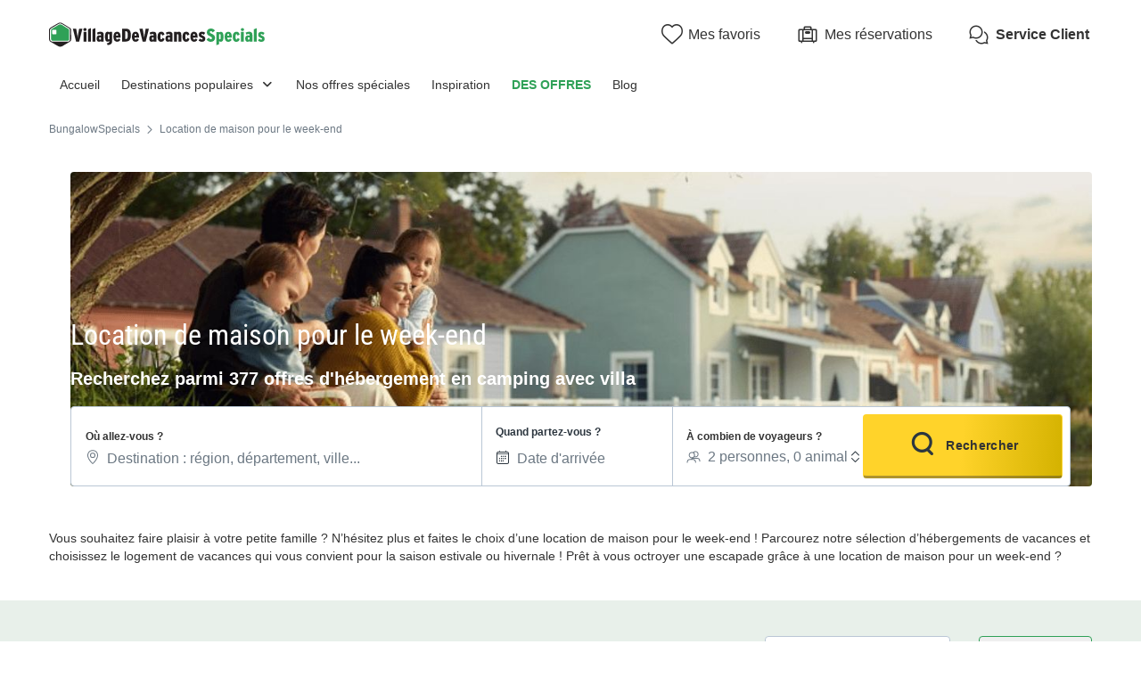

--- FILE ---
content_type: text/html; charset=UTF-8
request_url: https://www.villagedevacancesspecials.fr/nos-offres/location-maison-week-end.html
body_size: 57453
content:
<!DOCTYPE html>
<html lang="fr">
            <head>
                                            <title>Location maison week-end - réservez dès maintenant !</title>

    <meta name="description" content="Pour votre prochain séjour, vous souhaitez opter pour une location de maison pour un week-end ? Découvrez vite notre sélection d’hébergements de vacances !"/>

    <meta name="viewport" content="width=device-width, initial-scale=1, maximum-scale=1"/>

    <meta name="robots" content="index, follow" />

    <meta charset="utf-8" />

    <meta http-equiv="X-UA-Compatible" content="IE=edge" />

    <link rel="canonical" href="https://www.villagedevacancesspecials.fr/nos-offres/location-maison-week-end.html" />

    <link rel="alternate" href="https://www.villagedevacancesspecials.fr/nos-offres/location-maison-week-end.html" hreflang="fr" />
    <link rel="alternate" href="https://www.holidayparkspecials.co.uk/holiday-house.html" hreflang="en" />
    <link rel="alternate" href="https://www.bungalowspecials.be/last-minute-weekendje-weg.html" hreflang="nl" />

            
                                        
                            <meta property="og:title" content="Location maison week-end - réservez dès maintenant !" />
<meta property="og:image" content="https://assets.villagedevacancesspecials.fr/assets/shared/images/logos/logo-og.22dd27b0.png" />            
                            <script>(function(){var dbpr=100;if(Math.random()*100>100-dbpr){var d="dbbRum",w=window,o=document,a=addEventListener,scr=o.createElement("script");scr.async=!0;w[d]=w[d]||[];w[d].push(["presampling",dbpr]);["error","unhandledrejection"].forEach(function(t){a(t,function(e){w[d].push([t,e])});});scr.src="https://cdn.debugbear.com/sODoPm3rRY3A.js";o.head.appendChild(scr);}})()</script>

<script>
    var iconsFontPath = 'https://assets.villagedevacancesspecials.fr/assets/shared/fonts/dca-icons.0a38bbc6.woff2';
</script>

            
                            <!-- DATALAYER START -->
    <script>
        coreGtmId = "GTM-5PGP5LQN";
        pageDataLayer = {"GTM-5PGP5LQN":[]};
        pageDataLayerCache = {"GTM-5PGP5LQN":[{"page_category":"landing page","page_language":"fr_FR","environment_brand":"bungalowspecials","user_login_status":"logged out","pageType":"search","event":"page_view"}]};
        pageData = new (function (data) {
            this.data = data;
            this.getDataForTag = function (tag) {
                return this.data[tag];
            };
            this.addData = function (tagId, extraData) {
                if (!extraData || Array.isArray(extraData)) {
                    return;
                }

                var that = this;
                if (!that.data[tagId] || Array.isArray(that.data[tagId])) {
                    that.data[tagId] = {};
                }
                Object.keys(extraData).forEach(function (field) {
                    that.data[tagId][field] = extraData[field];
                });
            };
        })({"GTM-5PGP5LQN":{"page_category":"landing page","products":{"95285":{"product_data":{"product_id":95285,"product_name":"Dormio Resort Maastricht","product_state":"active","product_offers_type":"villa","product_ratings_count":13,"product_ratings_score":8.1,"product_country":"Pays-Bas","product_region":"Limbourg","product_department":"Maastricht","product_city":"Maastricht","index":1}},"95159":{"product_data":{"product_id":95159,"product_name":"EuroParcs De Zanding","product_state":"active","product_offers_type":"villa","product_ratings_count":226,"product_ratings_score":7.9,"product_country":"Pays-Bas","product_region":"Gueldre","product_department":"Ede","product_city":"Otterlo","index":2}},"95743":{"product_data":{"product_id":95743,"product_name":"Beach Resort Makkum","product_state":"active","product_offers_type":"villa","product_ratings_count":2,"product_ratings_score":8.5,"product_country":"Pays-Bas","product_region":"Frise","product_department":"S\u00fadwest-Frysl\u00e2n","product_city":"Makkum","index":3}},"95004":{"product_data":{"product_id":95004,"product_name":"EuroParcs De Hooge Veluwe","product_state":"active","product_offers_type":"villa","product_ratings_count":186,"product_ratings_score":7.6,"product_country":"Pays-Bas","product_region":"Gueldre","product_department":"Arnhem","product_city":"Arnhem","index":4}},"95054":{"product_data":{"product_id":95054,"product_name":"EuroParcs Limburg","product_state":"active","product_offers_type":"villa","product_ratings_count":340,"product_ratings_score":7.9,"product_country":"Pays-Bas","product_region":"Limbourg","product_department":"Echt-Susteren","product_city":"Susteren","index":5}},"95160":{"product_data":{"product_id":95160,"product_name":"TopParken Landgoed de Scheleberg","product_state":"active","product_offers_type":"villa","product_ratings_count":227,"product_ratings_score":8,"product_country":"Pays-Bas","product_region":"Gueldre","product_department":"Ede","product_city":"Lunteren","index":6}},"95344":{"product_data":{"product_id":95344,"product_name":"EuroParcs Zuiderzee","product_state":"active","product_offers_type":"villa","product_ratings_count":302,"product_ratings_score":7.4,"product_country":"Pays-Bas","product_region":"Flevoland","product_department":"Dronten","product_city":"Biddinghuizen","index":7}},"89925":{"product_data":{"product_id":89925,"product_name":"Landal Beach Resort Nieuwvliet-Bad","product_state":"active","product_offers_type":"villa","product_ratings_count":176,"product_ratings_score":8.5,"product_country":"Pays-Bas","product_region":"Z\u00e9lande","product_department":"Sluis","product_city":"Nieuwvliet-Bad","index":8}},"113266":{"product_data":{"product_id":113266,"product_name":"Vakantiepark De Zeeuwse Parel","product_state":"active","product_offers_type":"villa","product_ratings_count":7,"product_ratings_score":9,"product_country":"Pays-Bas","product_region":"Z\u00e9lande","product_department":"Tholen","product_city":"Scherpenisse","index":9}},"95194":{"product_data":{"product_id":95194,"product_name":"TopParken Residence Lichtenvoorde","product_state":"active","product_offers_type":"villa","product_ratings_count":137,"product_ratings_score":7.8,"product_country":"Pays-Bas","product_region":"Gueldre","product_department":"Ost-Gelre","product_city":"Lichtenvoorde","index":10}}}}});
    </script>
<!-- DATALAYER END -->

            
                        
    <link rel="stylesheet" href="https://assets.villagedevacancesspecials.fr/assets/shared/vendor.85cd43c6.253583.css" />
    <link rel="stylesheet" href="https://assets.villagedevacancesspecials.fr/assets/shared/theme_common.9d163412.253583.css" />

            
    <link rel="stylesheet" href="https://assets.villagedevacancesspecials.fr/assets/shared/theme_cms.39eb83a8.253583.css"/>
                                    
                        
    <link rel="stylesheet" href="https://assets.villagedevacancesspecials.fr/assets/shared/brand.1d1ebb42.253583.css" />

            
                        
    <script defer src="https://assets.villagedevacancesspecials.fr/assets/shared/vendor.ad1021f6.253583.js"></script>
    <script defer src="https://assets.villagedevacancesspecials.fr/assets/shared/theme_common.f0ea26f9.253583.js"></script>
    <script defer src="https://assets.villagedevacancesspecials.fr/assets/shared/seo_link.a5e49e25.253583.js"></script>

            
    <script defer src="https://assets.villagedevacancesspecials.fr/assets/shared/theme_cms.f71d4462.253583.js"></script>
                                    
                                    
            <link rel="icon" type="image/x-icon" href="https://assets.villagedevacancesspecials.fr/assets/shared/images/favicons/favicon.75bbd3f9.ico"/>
<link rel="icon" type="image/png" sizes="32x32" href="https://assets.villagedevacancesspecials.fr/assets/shared/images/favicons/32.c02991de.png">
<link rel="icon" type="image/png" sizes="16x16" href="https://assets.villagedevacancesspecials.fr/assets/shared/images/favicons/16.3ad3ff88.png">
        </head>
    
            <body data-pagetype="search cms" data-locale="fr_FR" data-currency="EUR" data-application-id="site-bungalow-specials-fr-fr" data-default-path="/">
                                
    

                                                                                

    <header class="header">
            
    
    <div class="block-container block-container--larger header__content">
        
                        
                <div class="header__logo ">
                                        <a class="site__logo" href="/">
                        

<img
        src="https://assets.villagedevacancesspecials.fr/assets/shared/images/logos/logo-fr_FR.27bde085.svg"
        fetchpriority="low"
        alt="BungalowSpecials"
        title="BungalowSpecials"
    />


                </a>
                        

                                                                </div>
        
                <div class="header__menus">
                                                        <div id="favorite_menu" class="header__menu menu__favorite" data-favorite-namespace="site-bungalow-specials-fr-fr">
        


<span
        class="menu__block"
        data-seo-link-href="L2Zhdm9yaXRl"
                        ><span class="menu__icon"></span>
                <span class="menu__title">Mes favoris</span></span>    </div>
            
                                    
                        <div class="header__menu menu__customer-zone--light">
                


<span
        class="menu__block"
        data-seo-link-href="L2N1c3RvbWVyLXpvbmUvbXktYm9va2luZw=="
                        >                    <span class="menu__icon"></span>
                    <span class="menu__title">Mes réservations</span>
                </span></div>
            
                                                
    
        <div class="header__menu menu__customer-service">
        


<span
        class="menu__block external-link"
        data-seo-link-href="aHR0cHM6Ly9jdXN0b21lcnNlcnZpY2UuYnVuZ2Fsb3dzcGVjaWFscy5jb20vZnIvc2VydmljZS1jbGllbnQ="
                        >            <span class="menu__icon"></span>
            <span class="menu__title">Service Client</span>
        </span></div>
    
            <div class="header__menu menu__nav-toggle">
            <div class="menu__block">
                <button type="button" class="dca-mobile-bottompanel__toggle header-bs-toggle" data-panel-target="header-bs-mobile-bottompanel" aria-label="Afficher/masquer le menu campings"></button>
            </div>
        </div>
            </div>
                    </div>
</header>



            <section>
            

<div class="dca-mobile-bottompanel" id="header-bs-mobile-bottompanel" role="dialog" aria-modal="true" aria-hidden="true">
        <div class="dca-fade dca-mobile-bottompanel__fade"></div>
    
        <div class="dca-mobile-bottompanel__wrapper">
        <div class="dca-mobile-bottompanel__handle"></div>

                <button class="dca-mobile-bottompanel__close" type="button" role="button" tabindex="-1"><span>Fermer</span></button>
                        
                <div class="dca-mobile-bottompanel__content">
                <div class="header-menu-bs">
        <div class="block-container block-container--larger header-menu-bs__wrapper">
                                    <section class="header-menu-bs__section" data-type="link" >
                


<a
        class="header-menu-bs__section-title"
        href="/"
                        >Accueil</a>            </section>
                                                <section class="header-menu-bs__section" data-type="links_groups" >
                                    


<a
        class="header-menu-bs__section-title"
        href="/destinations-populaires.html"
                        >Destinations populaires</a>                                <div class="header-menu-bs__section-content" data-type="links">
                    <header>
                        <div class="header-menu-bs__section-heading">
                            <button type="button" class="header-menu-bs__section-close" alt="Fermer"></button>
                            <h3>Destinations populaires</h3>
                        </div>
                    </header>
                                                            <div class="header-menu-bs__section-links">
                                                    
                            
                            <details class="collapsible-block"  open>
    <summary>                                                                


<a
        href="/france.html"
                        >Villages Vacances en France</a>                                                            </summary>
    <div class="content">
                                        <nav>
                                    <ul>
                                                                                <li>
                                            <a
                                                href="/fr/aquitaine.html"
                                                                                            >Villages Vacances Aquitaine</a>
                                        </li>
                                                                                <li>
                                            <a
                                                href="/fr/auvergne.html"
                                                                                            >Villages Vacances Auvergne</a>
                                        </li>
                                                                                <li>
                                            <a
                                                href="/fr/bretagne.html"
                                                                                            >Villages Vacances Bretagne</a>
                                        </li>
                                                                                <li>
                                            <a
                                                href="/fr/corse.html"
                                                                                            >Villages Vacances Corse</a>
                                        </li>
                                                                                <li>
                                            <a
                                                href="/fr/midi_pyrenees.html"
                                                                                            >Villages Vacances Midi-Pyrénées</a>
                                        </li>
                                                                                <li>
                                            <a
                                                href="/fr/normandie.html"
                                                                                            >Villages Vacances Normandie</a>
                                        </li>
                                                                                <li>
                                            <a
                                                href="/fr/poitou_charentes.html"
                                                                                            >Villages Vacances Poitou Charentes</a>
                                        </li>
                                                                                <li>
                                            <a
                                                href="/fr/provence_alpes_cote_d_azur.html"
                                                                                            >Villages Vacances Provence-Alpes-Côte d&#039;Azur</a>
                                        </li>
                                                                            </ul>
                                </nav>
                            
    </div>
</details>

                                            </div>
                                                            <div class="header-menu-bs__section-links">
                                                    
                            
                            <details class="collapsible-block"  open>
    <summary>                                                                


<a
        href="/pays_bas.html"
                        >Villages vacances aux Pays-Bas</a>                                                            </summary>
    <div class="content">
                                        <nav>
                                    <ul>
                                                                                <li>
                                            <a
                                                href="/nl/nord_brabant.html"
                                                                                            >Villages vacances Brabant du Nord</a>
                                        </li>
                                                                                <li>
                                            <a
                                                href="/nl/drenthe.html"
                                                                                            >Villages vacances Drenthe</a>
                                        </li>
                                                                                <li>
                                            <a
                                                href="/nl/friesland.html"
                                                                                            >Villages vacances Friesland</a>
                                        </li>
                                                                                <li>
                                            <a
                                                href="/nl/hollande_du_nord.html"
                                                                                            >Villages vacances Hollande du Nord</a>
                                        </li>
                                                                                <li>
                                            <a
                                                href="/nl/hollande_du_sud.html"
                                                                                            >Villages vacances Hollande du Sud</a>
                                        </li>
                                                                                <li>
                                            <a
                                                href="/nl/limbourg.html"
                                                                                            >Villages vacances Limbourg</a>
                                        </li>
                                                                                <li>
                                            <a
                                                href="/nl/overijssel.html"
                                                                                            >Villages vacances Overijssel</a>
                                        </li>
                                                                                <li>
                                            <a
                                                href="/nl/zelande.html"
                                                                                            >Villages vacances Zélande</a>
                                        </li>
                                                                            </ul>
                                </nav>
                            
    </div>
</details>

                                            </div>
                                                            <div class="header-menu-bs__section-links">
                                                    
                            
                            <details class="collapsible-block"  open>
    <summary>                                                                


<a
        href="/allemagne.html"
                        >Villages vacances en Allemagne</a>                                                            </summary>
    <div class="content">
                                        <nav>
                                    <ul>
                                                                                <li>
                                            <a
                                                href="/de/bayern.html"
                                                                                            >Villages vacances Bavière</a>
                                        </li>
                                                                                <li>
                                            <a
                                                href="/de/nordrhein_westfalen.html"
                                                                                            >Villages vacances Rhénanie-du-Nord-Westphalie</a>
                                        </li>
                                                                                <li>
                                            <a
                                                href="/de/schleswig_holstein.html"
                                                                                            >Villages vacances Schleswig-Holstein</a>
                                        </li>
                                                                            </ul>
                                </nav>
                            
    </div>
</details>

                                                    
                            
                            <details class="collapsible-block"  open>
    <summary>                                                                


<a
        href="/belgique.html"
                        >Villages vacances en Belgique</a>                                                            </summary>
    <div class="content">
                                        <nav>
                                    <ul>
                                                                                <li>
                                            <a
                                                href="/be/flandre/anvers.html"
                                                                                            >Villages vacances Anvers</a>
                                        </li>
                                                                                <li>
                                            <a
                                                href="/be/flandre.html"
                                                                                            >Villages vacances Flandre Occidentale</a>
                                        </li>
                                                                                <li>
                                            <a
                                                href="/be/flandre/limbourg-belge.html"
                                                                                            >Villages vacances Limbourg</a>
                                        </li>
                                                                                <li>
                                            <a
                                                href="/be/wallonie/namur.html"
                                                                                            >Villages vacances Namur</a>
                                        </li>
                                                                                <li>
                                            <a
                                                href="/be/wallonie.html"
                                                                                            >Villages vacances Wallonie</a>
                                        </li>
                                                                            </ul>
                                </nav>
                            
    </div>
</details>

                                            </div>
                                                            <div class="header-menu-bs__section-links">
                                                    
                            
                            <details class="collapsible-block"  open>
    <summary>                                                                    Villages Vacances dans d&#039;autres pays
                                                            </summary>
    <div class="content">
                                        <nav>
                                    <ul>
                                                                                <li>
                                            <a
                                                href="/espagne.html"
                                                                                            >Villages Vacances en Espagne</a>
                                        </li>
                                                                                <li>
                                            <a
                                                href="/italie.html"
                                                                                            >Villages Vacances en Italie</a>
                                        </li>
                                                                                <li>
                                            <a
                                                href="/luxembourg.html"
                                                                                            >Villages Vacances au Luxembourg</a>
                                        </li>
                                                                                <li>
                                            <a
                                                href="/autriche.html"
                                                                                            >Villages Vacances en Autriche</a>
                                        </li>
                                                                            </ul>
                                </nav>
                            
    </div>
</details>

                                            </div>
                                    </div>
            </section>
                                                <section class="header-menu-bs__section" data-type="link" >
                


<a
        class="header-menu-bs__section-title"
        href="/nos-offres.html"
                        >Nos offres spéciales</a>            </section>
                                                <section class="header-menu-bs__section" data-type="link" >
                


<a
        class="header-menu-bs__section-title"
        href="/inspiration.html"
                        >Inspiration</a>            </section>
                                                <section class="header-menu-bs__section" data-type="link" data-highlighted="true">
                


<a
        class="header-menu-bs__section-title"
        href="/offres-villages-vacances.html"
                        >DES OFFRES</a>            </section>
                                                <section class="header-menu-bs__section" data-type="link" >
                


<a
        class="header-menu-bs__section-title external-link"
        href="https://blog.villagedevacancesspecials.fr/"
                        >Blog</a>            </section>
                                                <section class="header-menu-bs__section-contact">
                <div class="header-menu-bs__section-contact-message">Contactez-nous</div>
                <div class="header-menu-bs__section-contact-buttons">
                                        <div>
                        


<a
        class="dca-button dca-button--secondary"
        href="https://customerservice.bungalowspecials.com/fr/service-client/contact"
                        >Par email</a>                    </div>
                                                        </div>
            </section>
                    </div>
    </div>
            </div>
            </div>
    </div>

    <script type="application/ld+json">
        {"@context":"http:\/\/schema.org","@type":"ItemList","itemListElement":[{"@type":"SiteNavigationElement","position":1,"name":"Villages Vacances Aquitaine","url":"\/fr\/aquitaine.html"},{"@type":"SiteNavigationElement","position":2,"name":"Villages Vacances Auvergne","url":"\/fr\/auvergne.html"},{"@type":"SiteNavigationElement","position":3,"name":"Villages Vacances Bretagne","url":"\/fr\/bretagne.html"},{"@type":"SiteNavigationElement","position":4,"name":"Villages Vacances Corse","url":"\/fr\/corse.html"},{"@type":"SiteNavigationElement","position":5,"name":"Villages Vacances Midi-Pyr\u00e9n\u00e9es","url":"\/fr\/midi_pyrenees.html"},{"@type":"SiteNavigationElement","position":6,"name":"Villages Vacances Normandie","url":"\/fr\/normandie.html"},{"@type":"SiteNavigationElement","position":7,"name":"Villages Vacances Poitou Charentes","url":"\/fr\/poitou_charentes.html"},{"@type":"SiteNavigationElement","position":8,"name":"Villages Vacances Provence-Alpes-C\u00f4te d'Azur","url":"\/fr\/provence_alpes_cote_d_azur.html"},{"@type":"SiteNavigationElement","position":9,"name":"Villages vacances Brabant du Nord","url":"\/nl\/nord_brabant.html"},{"@type":"SiteNavigationElement","position":10,"name":"Villages vacances Drenthe","url":"\/nl\/drenthe.html"},{"@type":"SiteNavigationElement","position":11,"name":"Villages vacances Friesland","url":"\/nl\/friesland.html"},{"@type":"SiteNavigationElement","position":12,"name":"Villages vacances Hollande du Nord","url":"\/nl\/hollande_du_nord.html"},{"@type":"SiteNavigationElement","position":13,"name":"Villages vacances Hollande du Sud","url":"\/nl\/hollande_du_sud.html"},{"@type":"SiteNavigationElement","position":14,"name":"Villages vacances Limbourg","url":"\/nl\/limbourg.html"},{"@type":"SiteNavigationElement","position":15,"name":"Villages vacances Overijssel","url":"\/nl\/overijssel.html"},{"@type":"SiteNavigationElement","position":16,"name":"Villages vacances Z\u00e9lande","url":"\/nl\/zelande.html"},{"@type":"SiteNavigationElement","position":17,"name":"Villages vacances Bavi\u00e8re","url":"\/de\/bayern.html"},{"@type":"SiteNavigationElement","position":18,"name":"Villages vacances Rh\u00e9nanie-du-Nord-Westphalie","url":"\/de\/nordrhein_westfalen.html"},{"@type":"SiteNavigationElement","position":19,"name":"Villages vacances Schleswig-Holstein","url":"\/de\/schleswig_holstein.html"},{"@type":"SiteNavigationElement","position":20,"name":"Villages vacances Anvers","url":"\/be\/flandre\/anvers.html"},{"@type":"SiteNavigationElement","position":21,"name":"Villages vacances Flandre Occidentale","url":"\/be\/flandre.html"},{"@type":"SiteNavigationElement","position":22,"name":"Villages vacances Limbourg","url":"\/be\/flandre\/limbourg-belge.html"},{"@type":"SiteNavigationElement","position":23,"name":"Villages vacances Namur","url":"\/be\/wallonie\/namur.html"},{"@type":"SiteNavigationElement","position":24,"name":"Villages vacances Wallonie","url":"\/be\/wallonie.html"},{"@type":"SiteNavigationElement","position":25,"name":"Villages Vacances en Espagne","url":"\/espagne.html"},{"@type":"SiteNavigationElement","position":26,"name":"Villages Vacances en Italie","url":"\/italie.html"},{"@type":"SiteNavigationElement","position":27,"name":"Villages Vacances au Luxembourg","url":"\/luxembourg.html"},{"@type":"SiteNavigationElement","position":28,"name":"Villages Vacances en Autriche","url":"\/autriche.html"}]}
    </script>

        </section>
                        
                    
                    <main>
    <div class="breadcrumb__block cms__block">
        <div class="block-container block-container--larger">
                                    

<div class="dca-breadcrumb"><a href="/" class="dca-breadcrumb__link">BungalowSpecials</a>        <i class="dca-breadcrumb__arrow"></i>
            <span class="dca-breadcrumb__last">Location de maison pour le week-end</span></div>

<script type="application/ld+json">
    {"@context":"http:\/\/schema.org","@type":"BreadcrumbList","itemListElement":[{"@type":"ListItem","position":1,"item":{"name":"BungalowSpecials","@id":"\/"}},{"@type":"ListItem","position":2,"item":{"name":"Location de maison pour le week-end"}}]}
</script>
        </div>
    </div>

                                        <section
    class="top-banner__block cms__block"
    data-with-images="true"    data-with-search="true">
    <div class="block-container block-container--larger">
        
        
<div
    class="cms-top-banner"
    data-with-images="true"                data-with-search="1"
    >
            
                                    
        
<picture
    >
            <source srcset="https://www.villagedevacancesspecials.fr/img/cms/01JNN8N080ZA6CR68TXZYD2WJS.png/hero/Location-de-maison-pour-le-week-end.jpg" media="(min-width: 992px)">
    
                
    

<img
        src="https://www.villagedevacancesspecials.fr/img/cms/01JNN8N080ZA6CR68TXZYD2WJS.png/hero/Location-de-maison-pour-le-week-end.jpg"
        alt="Location de maison pour le week-end"
    />
</picture>

    
        <div class="texts">
                    <h1>Location de maison pour le week-end</h1>
                    </div>
    
        <div class="content">
                                    
                <div class="top-banner__search">
                    <div class="search-form__title">Recherchez parmi 377 offres d&#039;hébergement en camping avec villa</div>                    
<div class="search-mobile-recap" id="search-mobile-recap" data-variant="sticky" data-action="button">
    <div class="content">
        <span>Où allez-vous ?</span>
        <div class="items">
                                <span>Rechercher par lieu et date</span>
                                            <span>N&#039;importe quelle duree</span>
                            </div>

        
                

    




<button
        class="o-button o-button--primary o-button--medium"
    role="button"
    type="button"
        aria-label="Rechercher"
    >
                        
                </button>

            </div>

    
    

<div
    id="search-mobile-recap-mobilebottompanel"
    class="o-mobile-bottom-panel search-mobile-recap-panel"
    role="dialog"
    aria-modal="true"
    data-open=""
    aria-labelledby="mobile-bottom-panel-310345776"
    >
    <div class="dca-fade o-mobile-bottom-panel__fade"></div>
    <div class="o-mobile-bottom-panel__wrapper">
        <div class="o-mobile-bottom-panel__handle"></div>        <header
            class="o-mobile-bottom-panel__heading"
                                >                
                                <div class="o-mobile-bottom-panel__heading-title" id="mobile-bottom-panel-310345776">
                    Où allez-vous ?                </div>
                
                                <div class="o-mobile-bottom-panel__heading-subtitle">Choisissez vos critères</div>
                            
                            <button class="o-mobile-bottom-panel__close" type="button" role="button" aria-label="Fermer">
                    
<svg  xmlns="http://www.w3.org/2000/svg" width="16" height="16" fill="none" viewBox="0 0 16 16">
    <path fill="currentColor" d="M12.95 3.05a1 1 0 0 0-1.414 0L8 6.586 4.464 3.05A1 1 0 0 0 3.05 4.464L6.586 8 3.05 11.536a1 1 0 1 0 1.414 1.414L8 9.414l3.536 3.536a1 1 0 0 0 1.414-1.414L9.414 8l3.536-3.536a1 1 0 0 0 0-1.414"/>
</svg>
                </button>
                        </header>
        
        <div class="o-mobile-bottom-panel__content">                                                                
<div
    class="search__form-section"
    data-calendar-with-nights="true"
    data-variant="new">
                    <form name="search_offers" method="post" action="/search/?accommodation_types%5B0%5D=villa&amp;cmsPageId=1627&amp;nights%5B0%5D=3" id="search-offers" class="search-form" novalidate="novalidate">
                    
    <fieldset>
    <ul class="search-form__blocks">
                        <li class="search-form__block dca-form__field-block  dca-autocomplete" data-type="location">
                                            
                

    
<div class="search-form-autocomplete search-form__field-wrapper dca-form__block" id="search_offers_autocomplete_autocomplete-container">
    



<div
    class="o-form__block autocomplete-block"
    data-field-type="text"
    data-display-type="default"        data-field="autocomplete"
    >
            <label
        class="o-form__label"
        for="search_offers_autocomplete_autocomplete"
    >Où allez-vous ?</label>
        
        <div
        class="o-form__field-control"
                data-field-with-icon
            >
                            <svg xmlns="http://www.w3.org/2000/svg" width="16" height="16" fill="none" viewBox="0 0 16 16">
    <path fill="currentColor" d="M11.391 10.744C12.406 9.099 13 7.484 13 6.15c0-1.612-.574-2.843-1.447-3.674C10.673 1.638 9.428 1.15 8 1.15c-1.426 0-2.67.491-3.552 1.333C3.573 3.319 3 4.55 3 6.15c0 1.334.594 2.948 1.609 4.593A20 20 0 0 0 8 14.821a20 20 0 0 0 3.391-4.078ZM11 6.15a3 3 0 1 1-6 0 3 3 0 0 1 6 0m3 0c0 3.197-2.793 7.206-5.683 9.73a.48.48 0 0 1-.634 0C4.793 13.357 2 9.348 2 6.15c0-3.708 2.686-6 6-6s6 2.271 6 6m-4 0a2 2 0 1 0-4 0 2 2 0 0 0 4 0"/>
</svg>

                
            <input
        id="search_offers_autocomplete_autocomplete"
        type="text"
        name="search_offers[autocomplete][autocomplete]"        class="o-form__field autocomplete-field"
        placeholder="Destination : région, département, ville..."                        tabIndex="0"
                autocomplete="off"
                data-url="/search/autocomplete"
                data-loading-message="Chargement des résultats ..."
                data-no-results-message="Pas de résultats"
            />
    
                            </div>
    </div>


    <input type="hidden" id="search_offers_autocomplete_autocomplete-data" name="search_offers[autocomplete][autocompleteData]" value="" />

    
    
    

<div
    id="search_offers_autocomplete_autocomplete-mobilebottompanel"
    class="o-mobile-bottom-panel search-form-autocomplete-panel"
    role="dialog"
    aria-modal="true"
    data-open=""
    aria-labelledby="mobile-bottom-panel-2036829881"
    >
    <div class="dca-fade o-mobile-bottom-panel__fade"></div>
    <div class="o-mobile-bottom-panel__wrapper">
        <div class="o-mobile-bottom-panel__handle"></div>        <header
            class="o-mobile-bottom-panel__heading"
                                >                
                                <div class="o-mobile-bottom-panel__heading-title" id="mobile-bottom-panel-2036829881">
                    Où <strong>allez-vous ?</strong>                </div>
                
                            
                            <button class="o-mobile-bottom-panel__close" type="button" role="button" aria-label="Fermer">
                    
<svg  xmlns="http://www.w3.org/2000/svg" width="16" height="16" fill="none" viewBox="0 0 16 16">
    <path fill="currentColor" d="M12.95 3.05a1 1 0 0 0-1.414 0L8 6.586 4.464 3.05A1 1 0 0 0 3.05 4.464L6.586 8 3.05 11.536a1 1 0 1 0 1.414 1.414L8 9.414l3.536 3.536a1 1 0 0 0 1.414-1.414L9.414 8l3.536-3.536a1 1 0 0 0 0-1.414"/>
</svg>
                </button>
                        </header>
        
        <div class="o-mobile-bottom-panel__content">        <div class="autocomplete-input-mirror">
            <input type="text" name="">
        </div>
        <div class="autocomplete-results-wrapper" hidden>
            <div class="autocomplete-results" hidden></div>
                    </div>
    </div>
        </div>
    </div>

</div>

                    </li>
                                <li class="search-form__block dca-form__field-block  search-form__block--with-date" data-type="check-in-date">
                        <div class="search-form__field-wrapper dca-form__block">
                <label class="search-form__label dca-form__label" for="search_offers_checkInDate">Quand partez-vous ?</label>
                <div
                    class="dca-form__field-wrapper"
                    data-field="date"
                                    >
                                                            
                    
                                                                    <input type="hidden" name="search_offers[night]" value="3" />

                                                                                <input hidden type="checkbox" name="search_offers[flexibleDate]"  />
                                            
                    <input type="text" id="search_offers_checkInDate" name="search_offers[checkInDate]" required="required" placeholder="Date d&#039;arrivée" class="check-in-date search-form__field dca-form__field dca-mobile-bottompanel__toggle" data-panel-target="search_offers_checkInDate-mobile-bottompanel" />
                    
                                                                                                        










    

<div
    id="search_offers_checkInDate-mobile-bottompanel"
    class="o-mobile-bottom-panel mobile-bottompanel__calendar"
    role="dialog"
    aria-modal="true"
    data-open=""
    aria-labelledby="mobile-bottom-panel-1905442476"
    >
    <div class="dca-fade o-mobile-bottom-panel__fade"></div>
    <div class="o-mobile-bottom-panel__wrapper">
        <div class="o-mobile-bottom-panel__handle"></div>        <header
            class="o-mobile-bottom-panel__heading"
                                >                
                                <div class="o-mobile-bottom-panel__heading-title" id="mobile-bottom-panel-1905442476">
                    Quand partez-vous ?                </div>
                
                            
                            <button class="o-mobile-bottom-panel__close" type="button" role="button" aria-label="Fermer">
                    
<svg  xmlns="http://www.w3.org/2000/svg" width="16" height="16" fill="none" viewBox="0 0 16 16">
    <path fill="currentColor" d="M12.95 3.05a1 1 0 0 0-1.414 0L8 6.586 4.464 3.05A1 1 0 0 0 3.05 4.464L6.586 8 3.05 11.536a1 1 0 1 0 1.414 1.414L8 9.414l3.536 3.536a1 1 0 0 0 1.414-1.414L9.414 8l3.536-3.536a1 1 0 0 0 0-1.414"/>
</svg>
                </button>
                        </header>
        
        <div class="o-mobile-bottom-panel__content">    <div
        class="search-calendar"
        id="search-form-calendar"
        data-field-id="search_offers_checkInDate"
        data-field-text="%dates%, %count% nuit|%dates%, %count% nuits"
        data-calendar-mode="range"
        hidden        data-features="flexibleDate,rangeSelection"                                    data-night-field="search_offers[night]"
                            data-flexible-date-field="search_offers[flexibleDate]"
                            data-show-mobile-bottom-bar="true"
                                        data-range-current-nights="3"            data-range-min-nights="1"            data-range-max-nights="21"            data-range-allowed-days-range="1,2,3,4,5,6,7,8,9,10,11,12,13,14,21"            >
        <div class="search-calendar__wrapper" id="search-form-calendar-wrapper">
            <div class="search-calendar__container" id="search-form-calendar-container">
                <div class="search-calendar__actions">
                    <div class="search-calendar__controls">
                                                <div class="search-calendar__flexible-dates">
                        

<button
    type="button"        data-selected="true"            class="o-chip"
    data-value="0"
    aria-controls="search_offers_flexibleDate"
    >
            Dates exactes
        </button>


                        

<button
    type="button"                    class="o-chip"
    data-value="1"
    aria-controls="search_offers_flexibleDate"
    >
            ± 3 jours
        </button>

                        </div>
                        
                                                <button class="search-calendar__clear-dates" type="button" disabled>Effacer les dates</button>
                                            </div>

                                    </div>

                                <div id="search-form-calendar-dates-loader" class="search-calendar__dates-loader" hidden>Nous recherchons des dates de départ disponible ...</div>
                            </div>

                    </div>

                <div class="search-calendar__bottom-bar">
            <button class="search-calendar__clear-dates" type="button" disabled>Effacer les dates</button>

            
    
    
        



<button
        class="o-button o-button--secondary o-button--medium o-button--disabled"
    role="button"
    type="button"
        disabled="1"
    >
                        Valider
                </button>

        </div>
        
                
                            
                            
        
<div
    class="dca-tooltip-v2 calendar-date-tooltip"
        data-position="top"    role="tooltip"
    hidden
                        data-unavailable-message="Date indisponible"
                    data-range-min-nights-message="1 nuit minimum"
                    data-range-outofrange-message="21 nuits maximum"
            >
    <i class="arrow"></i>
    <div class="content">
            
          </div>
</div>

            </div>
</div>
        </div>
    </div>


                    
                                        <i class="field__reset"></i>
                                    </div>
            </div>
                    </li>
                                                            <li class="search-form__block dca-form__field-block dca-form__field--filled" data-type="traveler_selector">
                    <div class="search-form__field-wrapper dca-form__block">
                        <input type="hidden" id="search_offers_capacity" name="search_offers[capacity]" value="{&quot;adult&quot;:2,&quot;child&quot;:0,&quot;baby&quot;:0,&quot;pet&quot;:0}" />
                        




<div
    class="o-form__block"
    data-field-type="text"
    data-display-type="default"        data-field="traveler-selector"
    >
            <label
        class="o-form__label"
        for="search_offers_capacity_traveler_selector"
    >À combien de voyageurs ?</label>
        
        <div
        class="o-form__field-control"
                data-field-with-icon
            >
                            <svg xmlns="http://www.w3.org/2000/svg" width="16" height="16" fill="none" viewBox="0 0 16 16">
    <path fill="currentColor" d="M10.156 7.417q-.373-.001-.704-.092a4.7 4.7 0 0 0 .215-1.408A4.5 4.5 0 0 0 8.58 2.944a2.52 2.52 0 0 1 1.576-.527c1.431 0 2.5 1.069 2.5 2.5 0 1.43-1.069 2.5-2.5 2.5m-1.29.768a3.7 3.7 0 0 0 1.29.231c1.984 0 3.5-1.516 3.5-3.5s-1.516-3.5-3.5-3.5c-.903 0-1.71.316-2.321.846a3.4 3.4 0 0 0-.378.386 3.6 3.6 0 0 0-1.29-.231c-1.984 0-3.5 1.516-3.5 3.5 0 1.879 1.361 3.339 3.191 3.487-.26.225-.46.516-.578.846h-.947A3.833 3.833 0 0 0 .5 14.083a.5.5 0 1 0 1 0 2.833 2.833 0 0 1 2.833-2.833H7a2.833 2.833 0 0 1 2.833 2.833.5.5 0 1 0 1 0A3.833 3.833 0 0 0 7 10.25h-.579a1 1 0 0 1 .746-.333h4.539A2.794 2.794 0 0 1 14.5 12.71v.039a.5.5 0 0 0 1 0v-.04a3.794 3.794 0 0 0-3.794-3.793H8.012a3.4 3.4 0 0 0 .854-.732Zm-.2-2.268c0 1.43-1.068 2.5-2.5 2.5-1.43 0-2.5-1.07-2.5-2.5 0-1.431 1.07-2.5 2.5-2.5 1.432 0 2.5 1.069 2.5 2.5"/>
</svg>

                
            <input
        id="search_offers_capacity_traveler_selector"
        type="text"
                class="o-form__field"
                value="2 personnes, 0 animal"                readonly="readonly"
                data-text-persons="%count% personne|%count% personnes"
                data-text-pets="%count% animal|%count% animaux"
                data-text="%persons%, %pets%"
                aria-controls="search_offers_capacity_traveler_selector-dropdown"
                aria-haspopup="true"
                aria-expanded="false"
            />
    
                            </div>
    </div>




    


    

<div
    id="search_offers_capacity_traveler_selector-dropdown-mobilebottompanel"
    class="o-mobile-bottom-panel"
    role="dialog"
    aria-modal="true"
    data-open=""
    aria-labelledby="mobile-bottom-panel-1388036390"
    >
    <div class="dca-fade o-mobile-bottom-panel__fade"></div>
    <div class="o-mobile-bottom-panel__wrapper">
        <div class="o-mobile-bottom-panel__handle"></div>        <header
            class="o-mobile-bottom-panel__heading"
                        data-without-title="true"        >                
                
                            
                            <button class="o-mobile-bottom-panel__close" type="button" role="button" aria-label="Fermer">
                    
<svg  xmlns="http://www.w3.org/2000/svg" width="16" height="16" fill="none" viewBox="0 0 16 16">
    <path fill="currentColor" d="M12.95 3.05a1 1 0 0 0-1.414 0L8 6.586 4.464 3.05A1 1 0 0 0 3.05 4.464L6.586 8 3.05 11.536a1 1 0 1 0 1.414 1.414L8 9.414l3.536 3.536a1 1 0 0 0 1.414-1.414L9.414 8l3.536-3.536a1 1 0 0 0 0-1.414"/>
</svg>
                </button>
                        </header>
        
        <div class="o-mobile-bottom-panel__content"><div
    class="form-dropdown traveler-selector-dropdown"
    id="search_offers_capacity_traveler_selector-dropdown"
        aria-labelledby="search_offers_capacity_traveler_selector"
        hidden="hidden"
    >
        



<div
    id="search_offers_capacity_traveler_selector-travelerselector"    class="traveler-selectors"
>
        <div class="traveler-selector">
        <label for="traveler-selector-adult-field-1" id="traveler-selector-adult-text-1">
            Adultes

                        <span>A partir de 18 ans</span>
                    </label>
        <div class="actions">
            <button data-action="minus" type="button" aria-label="Réduire le nombre"></button>
            <input
                    type="number"
                    min="1"
                    max="40"
                    value="2"
                    step="1"
                    id="traveler-selector-adult-field-1"
                    data-traveler-id="adult"
                    aria-labelledby="traveler-selector-adult-text-1"
                />            <button data-action="plus" type="button" aria-label="Augmenter le nombre"></button>
        </div>
    </div>

        <div class="traveler-selector">
        <label for="traveler-selector-child-field-1" id="traveler-selector-child-text-1">
            Enfants

                        <span>de 3 à 17 ans</span>
                    </label>
        <div class="actions">
            <button data-action="minus" type="button" aria-label="Réduire le nombre" disabled="disabled"></button>
            <input
                    type="number"
                    min="0"
                    max="24"
                    value="0"
                    step="1"
                    id="traveler-selector-child-field-1"
                    data-traveler-id="child"
                    aria-labelledby="traveler-selector-child-text-1"
                />            <button data-action="plus" type="button" aria-label="Augmenter le nombre"></button>
        </div>
    </div>

        <div class="traveler-selector">
        <label for="traveler-selector-baby-field-1" id="traveler-selector-baby-text-1">
            Bébés

                        <span>de 0 à 2 ans</span>
                    </label>
        <div class="actions">
            <button data-action="minus" type="button" aria-label="Réduire le nombre" disabled="disabled"></button>
            <input
                    type="number"
                    min="0"
                    max="10"
                    value="0"
                    step="1"
                    id="traveler-selector-baby-field-1"
                    data-traveler-id="baby"
                    aria-labelledby="traveler-selector-baby-text-1"
                />            <button data-action="plus" type="button" aria-label="Augmenter le nombre"></button>
        </div>
    </div>

        <div class="traveler-selector">
        <label for="traveler-selector-pet-field-1" id="traveler-selector-pet-text-1">
            Animaux

                    </label>
        <div class="actions">
            <button data-action="minus" type="button" aria-label="Réduire le nombre" disabled="disabled"></button>
            <input
                    type="number"
                    min="0"
                    max="9"
                    value="0"
                    step="1"
                    id="traveler-selector-pet-field-1"
                    data-traveler-id="pet"
                    aria-labelledby="traveler-selector-pet-text-1"
                />            <button data-action="plus" type="button" aria-label="Augmenter le nombre"></button>
        </div>
    </div>

</div>


    <div class="bottom-bar">
        
    
    




<button
        class="o-button o-button--primary o-button--large"
    role="button"
    type="button"
    >
                        Appliquer
                </button>

    </div>

</div>
</div>
        </div>
    </div>



                    </div>
                </li>
                                                    <li class="search-form__submit">
            

    




<button
        id="search_offers_search"
        class="o-button o-button--primary o-button--large"
    role="button"
    type="submit"
        form="search-offers"
        data-loading-message="Chargement ..."
    >
                        Rechercher
                </button>

        </li>
            </ul>

    </fieldset>
                </form>
    </div>
                
</div>
        </div>
    </div>

</div>


                    


<div class="search-mobile-actions" id="search-mobile-actions">
    
            

    




<button
        class="o-button o-button--ghost-light o-button--small"
    role="button"
    type="button"
        data-target="filter"
    >
                    
<svg  xmlns="http://www.w3.org/2000/svg" width="16" height="16" fill="none" viewBox="0 0 16 16">
    <path fill="currentColor" d="M4 8.085V1.5a.5.5 0 0 0-1 0v6.585a1.5 1.5 0 0 0 0 2.83V14.5a.5.5 0 0 0 1 0v-3.585a1.5 1.5 0 0 0 0-2.83m9 0V1.5a.5.5 0 0 0-1 0v6.585a1.5 1.5 0 0 0 0 2.83V14.5a.5.5 0 0 0 1 0v-3.585a1.5 1.5 0 0 0 0-2.83m-4.5-.17V14.5a.5.5 0 0 1-1 0V7.915a1.5 1.5 0 0 1 0-2.83V1.5a.5.5 0 0 1 1 0v3.585a1.5 1.5 0 0 1 0 2.83"/>
</svg>
                        <span>Filtrer<i>1</i></span>
            
                </button>

    
        

    




<button
        class="o-button o-button--ghost-light o-button--small"
    role="button"
    type="button"
        data-target="map"
    >
                    
<svg  xmlns="http://www.w3.org/2000/svg" width="16" height="16" fill="none" viewBox="0 0 16 16">
    <path fill="currentColor" d="M5.98 1.37v.205l5.083.826 3.21-.746a1 1 0 0 1 1.227.974v10.946a1 1 0 0 1-.744.967L10.58 15.65v-.234l-5.089-.945-3.765.874A1 1 0 0 1 .5 14.37V3.437a1 1 0 0 1 .774-.974zm0 12.174 4.6.855V3.335l-4.6-.747zm-1-10.915-3.48.808v10.934l3.48-.808zm6.6 11.721 2.92-.775V2.63l-2.92.678z"/>
</svg>
        Carte
                </button>

    </div>

                </div>
                    
    </div>
    </div>


                    <div class="top-banner__text">Vous souhaitez faire plaisir à votre petite famille ? N’hésitez plus et faites le choix d’une location de maison pour le week-end ! Parcourez notre sélection d’hébergements de vacances et choisissez le logement de vacances qui vous convient pour la saison estivale ou hivernale ! Prêt à vous octroyer une escapade grâce à une location de maison pour un week-end ?</div>
            </div>
</section>
    
    
    
                <script id="search-datalyer-search-results" type="application/json">{"event":"search_results","search_results_count":80,"search_results_page":"1","sort_by":"-bi_score"}</script>
<section class="results__block cms__block">
    <div class="block-container block-container--larger">
        <div class="results__header">
        
    <div class="header__title">
                        <div class="header__title-text">
                                            
                
                                                        <span class="search__total-results">
                        <strong>80</strong> villages vacances disponibles
                    </span>
                                                        </div>
        
                        
                                <div class="sort-criterias-infos">
                <span class="dca-tooltip--bottom sort-criterias-infos__content" data-tooltip="Le classement de nos résultats tient compte de la satisfaction clients, des réservations liées à l&#039;attractivité de nos offres et des stocks encore disponibles">
                     Nos utilisateurs influencent ces résultats de recherche !
                     <button class="dca-button-link tooltip-content">En savoir plus</button>
                </span>
             </div>
                        </div>
    
            <div class="sort__wrapper">
                    <div class="sort-form">
    <p class="sort-label">Trier par</p>
    <select name="filter_offers[sortBy]">
                                <option value="+popularity">Nos suggestions</option>
                                <option value="+price">Prix de l&#039;hébergement (croissant)</option>
                                <option value="-price">Prix de l&#039;hébergement (décroissant)</option>
                                <option value="-review">Notes avis client</option>
            </select>
</div>
            </div>
        
        <div class="toggle__buttons">
        <button class="toggle__button toggle__map toggle-map__button" id="toggle-map" data-target="map" type="button">
            
    
    
<img
        src="https://assets.villagedevacancesspecials.fr/assets/shared/images/toggle-map.534445c6.png"
        alt=""
        loading="lazy"
    />


            Voir sur la carte
        </button>
    </div>
    </div>
    </div>

    <div class="block-container block-container--larger results__content">
        
    
    <div class="sidebar sidebar__filters">
                                <div class="filters-wrapper">
                
                
    

<div
    id="search-filters-mobilebottompanel"
    class="o-mobile-bottom-panel search-filters-mobile-panel"
    role="dialog"
    aria-modal="true"
    data-open=""
    aria-labelledby="mobile-bottom-panel-366117135"
    >
    <div class="dca-fade o-mobile-bottom-panel__fade"></div>
    <div class="o-mobile-bottom-panel__wrapper">
        <div class="o-mobile-bottom-panel__handle"></div>        <header
            class="o-mobile-bottom-panel__heading"
                                >                
                                <div class="o-mobile-bottom-panel__heading-title" id="mobile-bottom-panel-366117135">
                    Affiner votre recherche                </div>
                
                                <div class="o-mobile-bottom-panel__heading-subtitle">Choisissez vos critères</div>
                            
                            <button class="o-mobile-bottom-panel__close" type="button" role="button" aria-label="Fermer">
                    
<svg  xmlns="http://www.w3.org/2000/svg" width="16" height="16" fill="none" viewBox="0 0 16 16">
    <path fill="currentColor" d="M12.95 3.05a1 1 0 0 0-1.414 0L8 6.586 4.464 3.05A1 1 0 0 0 3.05 4.464L6.586 8 3.05 11.536a1 1 0 1 0 1.414 1.414L8 9.414l3.536 3.536a1 1 0 0 0 1.414-1.414L9.414 8l3.536-3.536a1 1 0 0 0 0-1.414"/>
</svg>
                </button>
                        </header>
        
        <div class="o-mobile-bottom-panel__content">                                        <form name="filter_offers" method="post" action="/search/" id="filter-offers" class="filter-form" novalidate="novalidate" autocomplete="off">
                        <div class="filters" id="filters-sort">
                                                            

<div class="filters__content" id="filters-list">
            <div class="sort-form">
    <p class="sort-label">Trier par</p>
    <select name="filter_offers[sortBy]">
                                <option value="+popularity">Nos suggestions</option>
                                <option value="+price">Prix de l&#039;hébergement (croissant)</option>
                                <option value="-price">Prix de l&#039;hébergement (décroissant)</option>
                                <option value="-review">Notes avis client</option>
            </select>
</div>
    
    <p class="filters__title">Affiner votre recherche</p>

    
<div class="search-selected-filters">
    <div class="title">Filtres sélectionnés</div>
    <div class="list">
                    

<span
            data-selected="true"            class="o-chip"
    >
                        Villa
            <button data-id="filter_offers_accommodation_types_villa" data-action="click" alt="Supprimer le filtre">    
<svg  role="presentation " xmlns="http://www.w3.org/2000/svg" width="16" height="16" fill="none" viewBox="0 0 16 16">
    <path fill="currentColor" d="M12.95 3.05a1 1 0 0 0-1.414 0L8 6.586 4.464 3.05A1 1 0 0 0 3.05 4.464L6.586 8 3.05 11.536a1 1 0 1 0 1.414 1.414L8 9.414l3.536 3.536a1 1 0 0 0 1.414-1.414L9.414 8l3.536-3.536a1 1 0 0 0 0-1.414"/>
</svg>
</button>
        
        </span>

                    

<span
            data-selected="true"            class="o-chip"
    >
                        Nombre de nuits : 3
            <button data-id="filter_offers_nights" data-action="nullify" alt="Supprimer le filtre">    
<svg  role="presentation " xmlns="http://www.w3.org/2000/svg" width="16" height="16" fill="none" viewBox="0 0 16 16">
    <path fill="currentColor" d="M12.95 3.05a1 1 0 0 0-1.414 0L8 6.586 4.464 3.05A1 1 0 0 0 3.05 4.464L6.586 8 3.05 11.536a1 1 0 1 0 1.414 1.414L8 9.414l3.536 3.536a1 1 0 0 0 1.414-1.414L9.414 8l3.536-3.536a1 1 0 0 0 0-1.414"/>
</svg>
</button>
        
        </span>

        </div>
</div>


        
            
    

    <fieldset class="filter__block" data-filter="top">
                    <legend class="filter__title">
    Filtres populaires
    </legend>
        
                    <ul class="list__choices">
                                                                                                                            
                            <li>
                                    <input type="checkbox" id="filter_offers_top_0" name="filter_offers[top][]" data-facet-value="32" data-top-filter-target="filter_offers_product_properties_covered_pool" value="covered_pool" />
    <label for="filter_offers_top_0">
                                                                                            <span class="filter__label">
                        Piscine couverte
        </span>
        <span class="filter__value">32</span>
    </label>
</li>
                    <li>
                                    <input type="checkbox" id="filter_offers_top_1" name="filter_offers[top][]" data-facet-value="4" data-top-filter-target="filter_offers_product_properties_tropical_swimming_paradise" value="tropical_swimming_paradise" />
    <label for="filter_offers_top_1">
                                                                                            <span class="filter__label">
                        Paradis aquatique tropical
        </span>
        <span class="filter__value">4</span>
    </label>
</li>
                    <li>
                                    <input type="checkbox" id="filter_offers_top_2" name="filter_offers[top][]" data-facet-value="45" data-top-filter-target="filter_offers_accommodation_flag_properties_sauna" value="sauna" />
    <label for="filter_offers_top_2">
                                                                                            <span class="filter__label">
                        Sauna
        </span>
        <span class="filter__value">45</span>
    </label>
</li>
                    <li>
                                    <input type="checkbox" id="filter_offers_top_3" name="filter_offers[top][]" data-facet-value="44" data-top-filter-target="filter_offers_accommodation_flag_properties_pets_allowed" value="pets_allowed" />
    <label for="filter_offers_top_3">
                                                                                            <span class="filter__label">
                        Animaux acceptés
        </span>
        <span class="filter__value">44</span>
    </label>
</li>
                    <li>
                                    <input type="checkbox" id="filter_offers_top_4" name="filter_offers[top][]" data-facet-value="46" data-top-filter-target="filter_offers_reviews_average_2" value="8" />
    <label for="filter_offers_top_4">
                                                                                            <span class="filter__label">
                        Excellent : 8+
        </span>
        <span class="filter__value">46</span>
    </label>
</li>
            </ul>
           
                                </fieldset>
    
    
    
    
    
    
    
    
    
        
    
    
    
    
    
    
    
    
            
    

    <fieldset class="filter__block" data-filter="geo">
                    <legend class="filter__title">
    Pays
    </legend>
        
                    <ul class="list__choices">
                                                                                                        
                            <li>
                                    <input type="checkbox" id="filter_offers_geo_ids_0" name="filter_offers[geo_ids][]" data-facet-value="72" value="75239" />
    <label for="filter_offers_geo_ids_0">
                                                                                            <span class="filter__label">
                        Pays-Bas
        </span>
        <span class="filter__value">72</span>
    </label>
</li>
                    <li>
                                    <input type="checkbox" id="filter_offers_geo_ids_1" name="filter_offers[geo_ids][]" data-facet-value="4" value="75228" />
    <label for="filter_offers_geo_ids_1">
                                                                                            <span class="filter__label">
                        Belgique
        </span>
        <span class="filter__value">4</span>
    </label>
</li>
                    <li>
                                    <input type="checkbox" id="filter_offers_geo_ids_2" name="filter_offers[geo_ids][]" data-facet-value="2" value="75225" />
    <label for="filter_offers_geo_ids_2">
                                                                                            <span class="filter__label">
                        Allemagne
        </span>
        <span class="filter__value">2</span>
    </label>
</li>
                    <li>
                                    <input type="checkbox" id="filter_offers_geo_ids_3" name="filter_offers[geo_ids][]" data-facet-value="2" value="75233" />
    <label for="filter_offers_geo_ids_3">
                                                                                            <span class="filter__label">
                        France
        </span>
        <span class="filter__value">2</span>
    </label>
</li>
            </ul>
           
                                </fieldset>
    
        
    
            <fieldset class="filter__block" data-filter="budgets">
    <legend class="filter__title">
    Budget
    </legend>

            <div
            class="budgets__wrapper"
                    >
            <div class="list__wrapper" hidden>
                <ul class="list__choices">
                                                                                                                                                
                            <li>
                                                        <input type="checkbox" id="filter_offers_budgets_0" name="filter_offers[budgets][]" data-facet-value="" disabled="disabled" value="0:300" />
    <label for="filter_offers_budgets_0" class="filter--disabled">
                                <span class="filter__label">
                        pas cher
        </span>
        <span class="filter__value"></span>
    </label>
</li>
                    <li>
                                                        <input type="checkbox" id="filter_offers_budgets_1" name="filter_offers[budgets][]" data-facet-value="" disabled="disabled" value="300:500" />
    <label for="filter_offers_budgets_1" class="filter--disabled">
                                <span class="filter__label">
                        300 à 500 €
        </span>
        <span class="filter__value"></span>
    </label>
</li>
                    <li>
                                                        <input type="checkbox" id="filter_offers_budgets_2" name="filter_offers[budgets][]" data-facet-value="" disabled="disabled" value="500:800" />
    <label for="filter_offers_budgets_2" class="filter--disabled">
                                <span class="filter__label">
                        500 à 800 €
        </span>
        <span class="filter__value"></span>
    </label>
</li>
                    <li>
                                                        <input type="checkbox" id="filter_offers_budgets_3" name="filter_offers[budgets][]" data-facet-value="" disabled="disabled" value="800:1200" />
    <label for="filter_offers_budgets_3" class="filter--disabled">
                                <span class="filter__label">
                        800 à 1200 €
        </span>
        <span class="filter__value"></span>
    </label>
</li>
                    <li>
                                                        <input type="checkbox" id="filter_offers_budgets_4" name="filter_offers[budgets][]" data-facet-value="" disabled="disabled" value="1200:1500" />
    <label for="filter_offers_budgets_4" class="filter--disabled">
                                <span class="filter__label">
                        1200 à 1500 €
        </span>
        <span class="filter__value"></span>
    </label>
</li>
                    <li>
                                                        <input type="checkbox" id="filter_offers_budgets_5" name="filter_offers[budgets][]" data-facet-value="" disabled="disabled" value="1500:3000" />
    <label for="filter_offers_budgets_5" class="filter--disabled">
                                <span class="filter__label">
                        + de 1500 €
        </span>
        <span class="filter__value"></span>
    </label>
</li>
            </ul>

            </div>
        </div>
    
            <ul class="list__choices">
                                            
                            <li>
                                    <input type="checkbox" id="filter_offers_promos_0" name="filter_offers[promos][]" data-facet-value="44" value="1" />
    <label for="filter_offers_promos_0">
                                                                                            <span class="filter__label">
                        Destinations en promo
        </span>
        <span class="filter__value">44</span>
    </label>
</li>
            </ul>
       </fieldset>
    
    
    
    
    
    
    
    
        
    
    
    
    
    
    
            <fieldset class="filter__block" data-filter="reviews-average">
    <legend class="filter__title">
    Évaluation des clients
    </legend>

    <ul class="list__choices">
                                                        <li>
                                    <input type="checkbox" id="filter_offers_reviews_average_1" name="filter_offers[reviews_average][]" data-facet-value="5" value="9" />
    <label for="filter_offers_reviews_average_1">
                                                                                            <span class="filter__label">
                        Exceptionnel : 9+
        </span>
        <span class="filter__value">5</span>
    </label>
</li>
                                                <li>
                                    <input type="checkbox" id="filter_offers_reviews_average_2" name="filter_offers[reviews_average][]" data-facet-value="46" value="8" />
    <label for="filter_offers_reviews_average_2">
                                                                                            <span class="filter__label">
                        Excellent : 8+
        </span>
        <span class="filter__value">46</span>
    </label>
</li>
                                                <li>
                                    <input type="checkbox" id="filter_offers_reviews_average_3" name="filter_offers[reviews_average][]" data-facet-value="71" value="7" />
    <label for="filter_offers_reviews_average_3">
                                                                                            <span class="filter__label">
                        Très bon : 7+
        </span>
        <span class="filter__value">71</span>
    </label>
</li>
                                                                    <li>
                                    <input type="checkbox" id="filter_offers_reviews_average_5" name="filter_offers[reviews_average][]" data-facet-value="9" value="none" />
    <label for="filter_offers_reviews_average_5">
                                                                                            <span class="filter__label">
                        Pas de note
        </span>
        <span class="filter__value">9</span>
    </label>
</li>
                        </ul>
</fieldset>
    
    
    
                            
    
    
    
    
    
    
    
    
    
        
    
    
    
            
    

    <fieldset class="filter__block" data-filter="housing">
                    <legend class="filter__title">
    Type de logement
    </legend>
        
                    <ul class="list__choices">
                                                                                                                                                                                                                                                                                                                        
                            <li>
                                    <input type="checkbox" id="filter_offers_accommodation_types_bungalow" name="filter_offers[accommodation_types][]" data-facet-value="312" value="bungalow" />
    <label for="filter_offers_accommodation_types_bungalow">
                                                                                            <span class="filter__label">
                        Bungalow
        </span>
        <span class="filter__value">+ 232</span>
    </label>
</li>
                    <li>
                                    <input type="checkbox" id="filter_offers_accommodation_types_country_house" name="filter_offers[accommodation_types][]" data-facet-value="229" value="country_house" />
    <label for="filter_offers_accommodation_types_country_house">
                                                                                            <span class="filter__label">
                        Maison de campagne
        </span>
        <span class="filter__value">+ 149</span>
    </label>
</li>
                    <li>
                                    <input type="checkbox" id="filter_offers_accommodation_types_chalet_and_mobile_home" name="filter_offers[accommodation_types][]" data-facet-value="292" value="chalet_and_mobile_home" />
    <label for="filter_offers_accommodation_types_chalet_and_mobile_home">
                                                                                            <span class="filter__label">
                        Mobil-home/Chalet
        </span>
        <span class="filter__value">+ 212</span>
    </label>
</li>
                    <li>
                                    <input type="checkbox" id="filter_offers_accommodation_types_group_accommodation" name="filter_offers[accommodation_types][]" data-facet-value="197" value="group_accommodation" />
    <label for="filter_offers_accommodation_types_group_accommodation">
                                                                                            <span class="filter__label">
                        Logement de groupe
        </span>
        <span class="filter__value">+ 117</span>
    </label>
</li>
                    <li>
                                    <input type="checkbox" id="filter_offers_accommodation_types_canvas_bungalow" name="filter_offers[accommodation_types][]" data-facet-value="263" value="canvas_bungalow" />
    <label for="filter_offers_accommodation_types_canvas_bungalow">
                                                                                            <span class="filter__label">
                        Bungalow en toile
        </span>
        <span class="filter__value">+ 183</span>
    </label>
</li>
                    <li class="property-filter--hidden">
                                    <input type="checkbox" id="filter_offers_accommodation_types_flat" name="filter_offers[accommodation_types][]" data-facet-value="185" value="flat" />
    <label for="filter_offers_accommodation_types_flat">
                                                                                            <span class="filter__label">
                        Appartement
        </span>
        <span class="filter__value">+ 105</span>
    </label>
</li>
                    <li class="property-filter--hidden">
                                    <input type="checkbox" id="filter_offers_accommodation_types_tent" name="filter_offers[accommodation_types][]" data-facet-value="146" value="tent" />
    <label for="filter_offers_accommodation_types_tent">
                                                                                            <span class="filter__label">
                        Tente
        </span>
        <span class="filter__value">+ 66</span>
    </label>
</li>
                    <li class="property-filter--hidden">
                                    <input type="checkbox" id="filter_offers_accommodation_types_unusual" name="filter_offers[accommodation_types][]" data-facet-value="112" value="unusual" />
    <label for="filter_offers_accommodation_types_unusual">
                                                                                            <span class="filter__label">
                        Hébergement insolite
        </span>
        <span class="filter__value">+ 32</span>
    </label>
</li>
                    <li class="property-filter--hidden">
                                    <input type="checkbox" id="filter_offers_accommodation_types_lodge" name="filter_offers[accommodation_types][]" data-facet-value="177" value="lodge" />
    <label for="filter_offers_accommodation_types_lodge">
                                                                                            <span class="filter__label">
                        Lodge
        </span>
        <span class="filter__value">+ 97</span>
    </label>
</li>
                    <li>
                                    <input type="checkbox" id="filter_offers_accommodation_types_villa" name="filter_offers[accommodation_types][]" data-facet-value="80" value="villa" checked="checked" />
    <label for="filter_offers_accommodation_types_villa">
                                <span class="filter__label">
                        Villa
        </span>
        <span class="filter__value"></span>
    </label>
</li>
                    <li class="property-filter--hidden">
                                    <input type="checkbox" id="filter_offers_accommodation_types_studio" name="filter_offers[accommodation_types][]" data-facet-value="98" value="studio" />
    <label for="filter_offers_accommodation_types_studio">
                                                                                            <span class="filter__label">
                        Studio
        </span>
        <span class="filter__value">+ 18</span>
    </label>
</li>
                    <li class="property-filter--hidden">
                                    <input type="checkbox" id="filter_offers_accommodation_types_tiny_house" name="filter_offers[accommodation_types][]" data-facet-value="130" value="tiny_house" />
    <label for="filter_offers_accommodation_types_tiny_house">
                                                                                            <span class="filter__label">
                        Tiny house
        </span>
        <span class="filter__value">+ 50</span>
    </label>
</li>
                    <li class="property-filter--hidden">
                                    <input type="checkbox" id="filter_offers_accommodation_types_bedroom" name="filter_offers[accommodation_types][]" data-facet-value="90" value="bedroom" />
    <label for="filter_offers_accommodation_types_bedroom">
                                                                                            <span class="filter__label">
                        Chambre d&#039;hôtel
        </span>
        <span class="filter__value">+ 10</span>
    </label>
</li>
            </ul>
           
                                                            <div class="properties-category__see-more">
                    <a href="#">Voir plus</a>
                    <a href="#">Voir moins</a>
                </div>
                                    </fieldset>
    
    
    
    
    
    
        
    
    
    
    
    
                                
    <fieldset class="filter__block" data-filter="product-properties">
        <legend class="filter__title">
    Nombre de chambres
    </legend>

        <ul class="list__choices">
                                                                                        <li>
                                    <input type="checkbox" id="filter_offers_accommodation_flag_properties_rooms_bedroom_2_and_more" name="filter_offers[accommodation_flag_properties][]" data-facet-value="79" value="rooms_bedroom_2_and_more" />
    <label for="filter_offers_accommodation_flag_properties_rooms_bedroom_2_and_more">
                                                                                            <span class="filter__label">
                        2 + chambres
        </span>
        <span class="filter__value">79</span>
    </label>
</li>
                                                                                <li>
                                    <input type="checkbox" id="filter_offers_accommodation_flag_properties_rooms_bedroom_3_and_more" name="filter_offers[accommodation_flag_properties][]" data-facet-value="74" value="rooms_bedroom_3_and_more" />
    <label for="filter_offers_accommodation_flag_properties_rooms_bedroom_3_and_more">
                                                                                            <span class="filter__label">
                        3 + chambres
        </span>
        <span class="filter__value">74</span>
    </label>
</li>
                                                                                <li>
                                    <input type="checkbox" id="filter_offers_accommodation_flag_properties_rooms_bedroom_4_and_more" name="filter_offers[accommodation_flag_properties][]" data-facet-value="50" value="rooms_bedroom_4_and_more" />
    <label for="filter_offers_accommodation_flag_properties_rooms_bedroom_4_and_more">
                                                                                            <span class="filter__label">
                        4 + chambres
        </span>
        <span class="filter__value">50</span>
    </label>
</li>
                                                                                <li>
                                    <input type="checkbox" id="filter_offers_accommodation_flag_properties_rooms_bathroom_1_and_more" name="filter_offers[accommodation_flag_properties][]" data-facet-value="78" value="rooms_bathroom_1_and_more" />
    <label for="filter_offers_accommodation_flag_properties_rooms_bathroom_1_and_more">
                                                                                            <span class="filter__label">
                        1 + salle de bain
        </span>
        <span class="filter__value">78</span>
    </label>
</li>
                                                                                <li>
                                    <input type="checkbox" id="filter_offers_accommodation_flag_properties_rooms_bathroom_2_and_more" name="filter_offers[accommodation_flag_properties][]" data-facet-value="68" value="rooms_bathroom_2_and_more" />
    <label for="filter_offers_accommodation_flag_properties_rooms_bathroom_2_and_more">
                                                                                            <span class="filter__label">
                        2 + salles de bain
        </span>
        <span class="filter__value">68</span>
    </label>
</li>
                                                                                                                                                                                                                                                                                                                                <li class="property-filter--hidden">
                                    <input type="checkbox" id="filter_offers_accommodation_flag_properties_rooms_bedroom_1_and_more" name="filter_offers[accommodation_flag_properties][]" data-facet-value="80" value="rooms_bedroom_1_and_more" />
    <label for="filter_offers_accommodation_flag_properties_rooms_bedroom_1_and_more">
                                                                                            <span class="filter__label">
                        1 + chambre
        </span>
        <span class="filter__value">80</span>
    </label>
</li>
                            <li class="property-filter--hidden">
                                    <input type="checkbox" id="filter_offers_accommodation_flag_properties_rooms_bedroom_5_and_more" name="filter_offers[accommodation_flag_properties][]" data-facet-value="18" value="rooms_bedroom_5_and_more" />
    <label for="filter_offers_accommodation_flag_properties_rooms_bedroom_5_and_more">
                                                                                            <span class="filter__label">
                        5 + chambres
        </span>
        <span class="filter__value">18</span>
    </label>
</li>
                            <li class="property-filter--hidden">
                                    <input type="checkbox" id="filter_offers_accommodation_flag_properties_rooms_bathroom_3_and_more" name="filter_offers[accommodation_flag_properties][]" data-facet-value="30" value="rooms_bathroom_3_and_more" />
    <label for="filter_offers_accommodation_flag_properties_rooms_bathroom_3_and_more">
                                                                                            <span class="filter__label">
                        3 + salles de bain
        </span>
        <span class="filter__value">30</span>
    </label>
</li>
                    </ul>

                                <div class="properties-category__see-more">
                <a href="#">Voir plus</a>
                <a href="#">Voir moins</a>
            </div>
            </fieldset>
            
    
    
    
        
    
    
    
    
    
                                
    <fieldset class="filter__block" data-filter="product-properties">
        <legend class="filter__title">
    Caractéristiques du logement
    </legend>

        <ul class="list__choices">
                                                                                        <li>
                                    <input type="checkbox" id="filter_offers_accommodation_flag_properties_sauna" name="filter_offers[accommodation_flag_properties][]" data-facet-value="45" value="sauna" />
    <label for="filter_offers_accommodation_flag_properties_sauna">
                                                                                            <span class="filter__label">
                        Sauna
        </span>
        <span class="filter__value">45</span>
    </label>
</li>
                                                                                <li>
                                    <input type="checkbox" id="filter_offers_accommodation_flag_properties_washing_machine" name="filter_offers[accommodation_flag_properties][]" data-facet-value="34" value="washing_machine" />
    <label for="filter_offers_accommodation_flag_properties_washing_machine">
                                                                                            <span class="filter__label">
                        Lave-linge
        </span>
        <span class="filter__value">34</span>
    </label>
</li>
                                                                                <li>
                                    <input type="checkbox" id="filter_offers_accommodation_flag_properties_bathtub" name="filter_offers[accommodation_flag_properties][]" data-facet-value="37" value="bathtub" />
    <label for="filter_offers_accommodation_flag_properties_bathtub">
                                                                                            <span class="filter__label">
                        Baignoire
        </span>
        <span class="filter__value">37</span>
    </label>
</li>
                                                                                <li>
                                    <input type="checkbox" id="filter_offers_accommodation_flag_properties_hottub" name="filter_offers[accommodation_flag_properties][]" data-facet-value="10" value="hottub" />
    <label for="filter_offers_accommodation_flag_properties_hottub">
                                                                                            <span class="filter__label">
                        Jacuzzi
        </span>
        <span class="filter__value">10</span>
    </label>
</li>
                                                                                <li>
                                    <input type="checkbox" id="filter_offers_accommodation_flag_properties_wifi" name="filter_offers[accommodation_flag_properties][]" data-facet-value="73" value="wifi" />
    <label for="filter_offers_accommodation_flag_properties_wifi">
                                                                                            <span class="filter__label">
                        WIFI
        </span>
        <span class="filter__value">73</span>
    </label>
</li>
                                                                                <li>
                                    <input type="checkbox" id="filter_offers_accommodation_flag_properties_pets_allowed" name="filter_offers[accommodation_flag_properties][]" data-facet-value="44" value="pets_allowed" />
    <label for="filter_offers_accommodation_flag_properties_pets_allowed">
                                                                                            <span class="filter__label">
                        Animaux acceptés
        </span>
        <span class="filter__value">44</span>
    </label>
</li>
                                                                                                                                                                                                                                                                                                                                                                                                                                                                                                                                                                                                                                                                                                                                                                                                                                                                                                                                                                                                                                                                                                                                                                                                                                                                                                                                                                                                                <li class="property-filter--hidden">
                                    <input type="checkbox" id="filter_offers_accommodation_flag_properties_air_conditioning" name="filter_offers[accommodation_flag_properties][]" data-facet-value="11" value="air_conditioning" />
    <label for="filter_offers_accommodation_flag_properties_air_conditioning">
                                                                                            <span class="filter__label">
                        Climatisation
        </span>
        <span class="filter__value">11</span>
    </label>
</li>
                            <li class="property-filter--hidden">
                                    <input type="checkbox" id="filter_offers_accommodation_flag_properties_whirlpool" name="filter_offers[accommodation_flag_properties][]" data-facet-value="11" value="whirlpool" />
    <label for="filter_offers_accommodation_flag_properties_whirlpool">
                                                                                            <span class="filter__label">
                        Bain à remous
        </span>
        <span class="filter__value">11</span>
    </label>
</li>
                            <li class="property-filter--hidden">
                                    <input type="checkbox" id="filter_offers_accommodation_flag_properties_limited_mobility_reception" name="filter_offers[accommodation_flag_properties][]" data-facet-value="6" value="limited_mobility_reception" />
    <label for="filter_offers_accommodation_flag_properties_limited_mobility_reception">
                                                                                            <span class="filter__label">
                        Accueil mobilité réduite
        </span>
        <span class="filter__value">6</span>
    </label>
</li>
                            <li class="property-filter--hidden">
                                    <input type="checkbox" id="filter_offers_accommodation_flag_properties_sunbed" name="filter_offers[accommodation_flag_properties][]" data-facet-value="8" value="sunbed" />
    <label for="filter_offers_accommodation_flag_properties_sunbed">
                                                                                            <span class="filter__label">
                        Chaise longue
        </span>
        <span class="filter__value">8</span>
    </label>
</li>
                            <li class="property-filter--hidden">
                                    <input type="checkbox" id="filter_offers_accommodation_flag_properties_enclosed_garden" name="filter_offers[accommodation_flag_properties][]" data-facet-value="13" value="enclosed_garden" />
    <label for="filter_offers_accommodation_flag_properties_enclosed_garden">
                                                                                            <span class="filter__label">
                        Jardin clos
        </span>
        <span class="filter__value">13</span>
    </label>
</li>
                            <li class="property-filter--hidden">
                                    <input type="checkbox" id="filter_offers_accommodation_flag_properties_fireplace" name="filter_offers[accommodation_flag_properties][]" data-facet-value="23" value="fireplace" />
    <label for="filter_offers_accommodation_flag_properties_fireplace">
                                                                                            <span class="filter__label">
                        Cheminée
        </span>
        <span class="filter__value">23</span>
    </label>
</li>
                            <li class="property-filter--hidden">
                                    <input type="checkbox" id="filter_offers_accommodation_flag_properties_open_kitchen" name="filter_offers[accommodation_flag_properties][]" data-facet-value="62" value="open_kitchen" />
    <label for="filter_offers_accommodation_flag_properties_open_kitchen">
                                                                                            <span class="filter__label">
                        Cuisine ouverte
        </span>
        <span class="filter__value">62</span>
    </label>
</li>
                            <li class="property-filter--hidden">
                                    <input type="checkbox" id="filter_offers_accommodation_flag_properties_terrace_covered" name="filter_offers[accommodation_flag_properties][]" data-facet-value="6" value="terrace_covered" />
    <label for="filter_offers_accommodation_flag_properties_terrace_covered">
                                                                                            <span class="filter__label">
                        Terrasse couverte (ou semi)
        </span>
        <span class="filter__value">6</span>
    </label>
</li>
                            <li class="property-filter--hidden">
                                    <input type="checkbox" id="filter_offers_accommodation_flag_properties_tanning_bed" name="filter_offers[accommodation_flag_properties][]" data-facet-value="3" value="tanning_bed" />
    <label for="filter_offers_accommodation_flag_properties_tanning_bed">
                                                                                            <span class="filter__label">
                        Lit de bronzage
        </span>
        <span class="filter__value">3</span>
    </label>
</li>
                            <li class="property-filter--hidden">
                                    <input type="checkbox" id="filter_offers_accommodation_flag_properties_facilities_parking_space" name="filter_offers[accommodation_flag_properties][]" data-facet-value="60" value="facilities_parking_space" />
    <label for="filter_offers_accommodation_flag_properties_facilities_parking_space">
                                                                                            <span class="filter__label">
                        Place de parking
        </span>
        <span class="filter__value">60</span>
    </label>
</li>
                            <li class="property-filter--hidden">
                                    <input type="checkbox" id="filter_offers_accommodation_flag_properties_private_swimmingpool" name="filter_offers[accommodation_flag_properties][]" data-facet-value="5" value="private_swimmingpool" />
    <label for="filter_offers_accommodation_flag_properties_private_swimmingpool">
                                                                                            <span class="filter__label">
                        Piscine privée
        </span>
        <span class="filter__value">5</span>
    </label>
</li>
                            <li class="property-filter--hidden">
                                                        <input type="checkbox" id="filter_offers_accommodation_flag_properties_smoking_allowed" name="filter_offers[accommodation_flag_properties][]" data-facet-value="0" disabled="disabled" value="smoking_allowed" />
    <label for="filter_offers_accommodation_flag_properties_smoking_allowed" class="filter--disabled">
                                                                                            <span class="filter__label">
                        Fumeurs autorisés
        </span>
        <span class="filter__value">0</span>
    </label>
</li>
                            <li class="property-filter--hidden">
                                    <input type="checkbox" id="filter_offers_accommodation_flag_properties_outdoor_rowing_boat" name="filter_offers[accommodation_flag_properties][]" data-facet-value="1" value="outdoor_rowing_boat" />
    <label for="filter_offers_accommodation_flag_properties_outdoor_rowing_boat">
                                                                                            <span class="filter__label">
                        Barque
        </span>
        <span class="filter__value">1</span>
    </label>
</li>
                            <li class="property-filter--hidden">
                                    <input type="checkbox" id="filter_offers_accommodation_flag_properties_television" name="filter_offers[accommodation_flag_properties][]" data-facet-value="76" value="television" />
    <label for="filter_offers_accommodation_flag_properties_television">
                                                                                            <span class="filter__label">
                        Télévision
        </span>
        <span class="filter__value">76</span>
    </label>
</li>
                            <li class="property-filter--hidden">
                                    <input type="checkbox" id="filter_offers_accommodation_flag_properties_terrace" name="filter_offers[accommodation_flag_properties][]" data-facet-value="69" value="terrace" />
    <label for="filter_offers_accommodation_flag_properties_terrace">
                                                                                            <span class="filter__label">
                        Terrasse
        </span>
        <span class="filter__value">69</span>
    </label>
</li>
                            <li class="property-filter--hidden">
                                    <input type="checkbox" id="filter_offers_accommodation_flag_properties_facilities_dishwasher" name="filter_offers[accommodation_flag_properties][]" data-facet-value="77" value="facilities_dishwasher" />
    <label for="filter_offers_accommodation_flag_properties_facilities_dishwasher">
                                                                                            <span class="filter__label">
                        Lave-vaisselle
        </span>
        <span class="filter__value">77</span>
    </label>
</li>
                    </ul>

                                <div class="properties-category__see-more">
                <a href="#">Voir plus</a>
                <a href="#">Voir moins</a>
            </div>
            </fieldset>
            
    
    
    
                                    
    <fieldset class="filter__block" data-filter="product-properties">
        <legend class="filter__title">
    Thème de l’établissement
    </legend>

        <ul class="list__choices">
                                                                                        <li>
                                    <input type="checkbox" id="filter_offers_product_properties_child_friendly" name="filter_offers[product_properties][]" data-facet-value="46" value="child_friendly" />
    <label for="filter_offers_product_properties_child_friendly">
                                                                                            <span class="filter__label">
                        Adapté aux enfants
        </span>
        <span class="filter__value">46</span>
    </label>
</li>
                                                                                <li>
                                    <input type="checkbox" id="filter_offers_product_properties_luxury" name="filter_offers[product_properties][]" data-facet-value="37" value="luxury" />
    <label for="filter_offers_product_properties_luxury">
                                                                                            <span class="filter__label">
                        Luxe
        </span>
        <span class="filter__value">37</span>
    </label>
</li>
                                                                                <li>
                                    <input type="checkbox" id="filter_offers_product_properties_affordable" name="filter_offers[product_properties][]" data-facet-value="2" value="affordable" />
    <label for="filter_offers_product_properties_affordable">
                                                                                            <span class="filter__label">
                        Abordable
        </span>
        <span class="filter__value">2</span>
    </label>
</li>
                                                                                <li>
                                    <input type="checkbox" id="filter_offers_product_properties_peace_and_space" name="filter_offers[product_properties][]" data-facet-value="63" value="peace_and_space" />
    <label for="filter_offers_product_properties_peace_and_space">
                                                                                            <span class="filter__label">
                        Espace calme
        </span>
        <span class="filter__value">63</span>
    </label>
</li>
                                                                                <li>
                                    <input type="checkbox" id="filter_offers_product_properties_teenage_friendly" name="filter_offers[product_properties][]" data-facet-value="2" value="teenage_friendly" />
    <label for="filter_offers_product_properties_teenage_friendly">
                                                                                            <span class="filter__label">
                        Adapté aux adolescents
        </span>
        <span class="filter__value">2</span>
    </label>
</li>
                                                                        </ul>

            </fieldset>
            
    
    
    
    
    
    
    
    
    
                                    
    <fieldset class="filter__block" data-filter="product-properties">
        <legend class="filter__title">
    Installations aquatiques
    </legend>

        <ul class="list__choices">
                                                                                        <li>
                                    <input type="checkbox" id="filter_offers_product_properties_covered_pool" name="filter_offers[product_properties][]" data-facet-value="32" value="covered_pool" />
    <label for="filter_offers_product_properties_covered_pool">
                                                                                            <span class="filter__label">
                        Piscine couverte
        </span>
        <span class="filter__value">32</span>
    </label>
</li>
                                                                                <li>
                                    <input type="checkbox" id="filter_offers_product_properties_tropical_swimming_paradise" name="filter_offers[product_properties][]" data-facet-value="4" value="tropical_swimming_paradise" />
    <label for="filter_offers_product_properties_tropical_swimming_paradise">
                                                                                            <span class="filter__label">
                        Paradis aquatique tropical
        </span>
        <span class="filter__value">4</span>
    </label>
</li>
                                                                                <li>
                                    <input type="checkbox" id="filter_offers_product_properties_external_pool" name="filter_offers[product_properties][]" data-facet-value="18" value="external_pool" />
    <label for="filter_offers_product_properties_external_pool">
                                                                                            <span class="filter__label">
                        Piscine extérieure
        </span>
        <span class="filter__value">18</span>
    </label>
</li>
                                                                                                                                                                                                                                                                                                                                                                                                                                                                                                                                                                                <li class="property-filter--hidden">
                                    <input type="checkbox" id="filter_offers_product_properties_kid_pool" name="filter_offers[product_properties][]" data-facet-value="19" value="kid_pool" />
    <label for="filter_offers_product_properties_kid_pool">
                                                                                            <span class="filter__label">
                        Piscine pour enfants
        </span>
        <span class="filter__value">19</span>
    </label>
</li>
                            <li class="property-filter--hidden">
                                    <input type="checkbox" id="filter_offers_product_properties_water_slide" name="filter_offers[product_properties][]" data-facet-value="3" value="water_slide" />
    <label for="filter_offers_product_properties_water_slide">
                                                                                            <span class="filter__label">
                        Toboggans aquatiques
        </span>
        <span class="filter__value">3</span>
    </label>
</li>
                            <li class="property-filter--hidden">
                                    <input type="checkbox" id="filter_offers_product_properties_water_park" name="filter_offers[product_properties][]" data-facet-value="2" value="water_park" />
    <label for="filter_offers_product_properties_water_park">
                                                                                            <span class="filter__label">
                        Parc aquatique
        </span>
        <span class="filter__value">2</span>
    </label>
</li>
                            <li class="property-filter--hidden">
                                    <input type="checkbox" id="filter_offers_product_properties_water_playground" name="filter_offers[product_properties][]" data-facet-value="17" value="water_playground" />
    <label for="filter_offers_product_properties_water_playground">
                                                                                            <span class="filter__label">
                        Aire de jeux aquatique
        </span>
        <span class="filter__value">17</span>
    </label>
</li>
                            <li class="property-filter--hidden">
                                    <input type="checkbox" id="filter_offers_product_properties_swimming_pond" name="filter_offers[product_properties][]" data-facet-value="13" value="swimming_pond" />
    <label for="filter_offers_product_properties_swimming_pond">
                                                                                            <span class="filter__label">
                        Étang de baignade
        </span>
        <span class="filter__value">13</span>
    </label>
</li>
                            <li class="property-filter--hidden">
                                    <input type="checkbox" id="filter_offers_product_properties_covered_and_retractable_pool" name="filter_offers[product_properties][]" data-facet-value="1" value="covered_and_retractable_pool" />
    <label for="filter_offers_product_properties_covered_and_retractable_pool">
                                                                                            <span class="filter__label">
                        Piscine couverte et rétractable
        </span>
        <span class="filter__value">1</span>
    </label>
</li>
                    </ul>

                    <div class="properties-category__see-more">
                <a href="#">Voir plus</a>
                <a href="#">Voir moins</a>
            </div>
            </fieldset>
            
    
    
    
    
    
    
    
    
    
                                    
    <fieldset class="filter__block" data-filter="product-properties">
        <legend class="filter__title">
    Services dans le camping
    </legend>

        <ul class="list__choices">
                                                                                        <li>
                                    <input type="checkbox" id="filter_offers_product_properties_grocery_store" name="filter_offers[product_properties][]" data-facet-value="34" value="grocery_store" />
    <label for="filter_offers_product_properties_grocery_store">
                                                                                            <span class="filter__label">
                        Epicerie, Supérette
        </span>
        <span class="filter__value">34</span>
    </label>
</li>
                                                                                <li>
                                    <input type="checkbox" id="filter_offers_product_properties_restaurants" name="filter_offers[product_properties][]" data-facet-value="45" value="restaurants" />
    <label for="filter_offers_product_properties_restaurants">
                                                                                            <span class="filter__label">
                        Restaurants, Snack
        </span>
        <span class="filter__value">45</span>
    </label>
</li>
                                                                                <li>
                                    <input type="checkbox" id="filter_offers_product_properties_bakery" name="filter_offers[product_properties][]" data-facet-value="1" value="bakery" />
    <label for="filter_offers_product_properties_bakery">
                                                                                            <span class="filter__label">
                        Boulangerie, Dépôt de Pain
        </span>
        <span class="filter__value">1</span>
    </label>
</li>
                                                                                                                                                                                                                                                                                                                                                                                                                                                                                                                                                                                                                                                                                                                                                                                                                                                                                                                <li class="property-filter--hidden">
                                    <input type="checkbox" id="filter_offers_product_properties_takeaway_meals" name="filter_offers[product_properties][]" data-facet-value="19" value="takeaway_meals" />
    <label for="filter_offers_product_properties_takeaway_meals">
                                                                                            <span class="filter__label">
                        Plats à emporter
        </span>
        <span class="filter__value">19</span>
    </label>
</li>
                            <li class="property-filter--hidden">
                                    <input type="checkbox" id="filter_offers_product_properties_bar" name="filter_offers[product_properties][]" data-facet-value="26" value="bar" />
    <label for="filter_offers_product_properties_bar">
                                                                                            <span class="filter__label">
                        Bar
        </span>
        <span class="filter__value">26</span>
    </label>
</li>
                            <li class="property-filter--hidden">
                                                        <input type="checkbox" id="filter_offers_product_properties_barbecue" name="filter_offers[product_properties][]" data-facet-value="0" disabled="disabled" value="barbecue" />
    <label for="filter_offers_product_properties_barbecue" class="filter--disabled">
                                                                                            <span class="filter__label">
                        Barbecue
        </span>
        <span class="filter__value">0</span>
    </label>
</li>
                            <li class="property-filter--hidden">
                                    <input type="checkbox" id="filter_offers_product_properties_beauty_salons" name="filter_offers[product_properties][]" data-facet-value="2" value="beauty_salons" />
    <label for="filter_offers_product_properties_beauty_salons">
                                                                                            <span class="filter__label">
                        Institut de beauté
        </span>
        <span class="filter__value">2</span>
    </label>
</li>
                            <li class="property-filter--hidden">
                                    <input type="checkbox" id="filter_offers_product_properties_electric_car_charger" name="filter_offers[product_properties][]" data-facet-value="36" value="electric_car_charger" />
    <label for="filter_offers_product_properties_electric_car_charger">
                                                                                            <span class="filter__label">
                        Chargeur de voiture électrique
        </span>
        <span class="filter__value">36</span>
    </label>
</li>
                            <li class="property-filter--hidden">
                                    <input type="checkbox" id="filter_offers_product_properties_electric_bike_charger" name="filter_offers[product_properties][]" data-facet-value="6" value="electric_bike_charger" />
    <label for="filter_offers_product_properties_electric_bike_charger">
                                                                                            <span class="filter__label">
                        Chargeur de vélo électrique
        </span>
        <span class="filter__value">6</span>
    </label>
</li>
                            <li class="property-filter--hidden">
                                    <input type="checkbox" id="filter_offers_product_properties_parkings" name="filter_offers[product_properties][]" data-facet-value="75" value="parkings" />
    <label for="filter_offers_product_properties_parkings">
                                                                                            <span class="filter__label">
                        Parking
        </span>
        <span class="filter__value">75</span>
    </label>
</li>
                            <li class="property-filter--hidden">
                                    <input type="checkbox" id="filter_offers_product_properties_accessible_for_reduced_mobility" name="filter_offers[product_properties][]" data-facet-value="33" value="accessible_for_reduced_mobility" />
    <label for="filter_offers_product_properties_accessible_for_reduced_mobility">
                                                                                            <span class="filter__label">
                        Accessible aux fauteuils roulants
        </span>
        <span class="filter__value">33</span>
    </label>
</li>
                            <li class="property-filter--hidden">
                                    <input type="checkbox" id="filter_offers_product_properties_laundry_room" name="filter_offers[product_properties][]" data-facet-value="9" value="laundry_room" />
    <label for="filter_offers_product_properties_laundry_room">
                                                                                            <span class="filter__label">
                        Laverie
        </span>
        <span class="filter__value">9</span>
    </label>
</li>
                            <li class="property-filter--hidden">
                                    <input type="checkbox" id="filter_offers_product_properties_fireworks_forbidden" name="filter_offers[product_properties][]" data-facet-value="20" value="fireworks_forbidden" />
    <label for="filter_offers_product_properties_fireworks_forbidden">
                                                                                            <span class="filter__label">
                        Feux d’artifice interdits
        </span>
        <span class="filter__value">20</span>
    </label>
</li>
                    </ul>

                    <div class="properties-category__see-more">
                <a href="#">Voir plus</a>
                <a href="#">Voir moins</a>
            </div>
            </fieldset>
            
    
    
    
    
    
    
    
    
    
                                    
    <fieldset class="filter__block" data-filter="product-properties">
        <legend class="filter__title">
    Sport et Loisirs
    </legend>

        <ul class="list__choices">
                                                                                        <li>
                                    <input type="checkbox" id="filter_offers_product_properties_kids_playground" name="filter_offers[product_properties][]" data-facet-value="57" value="kids_playground" />
    <label for="filter_offers_product_properties_kids_playground">
                                                                                            <span class="filter__label">
                        Aire de jeux pour enfants
        </span>
        <span class="filter__value">57</span>
    </label>
</li>
                                                                                <li>
                                    <input type="checkbox" id="filter_offers_product_properties_indoor_playground" name="filter_offers[product_properties][]" data-facet-value="21" value="indoor_playground" />
    <label for="filter_offers_product_properties_indoor_playground">
                                                                                            <span class="filter__label">
                        Aire de jeux intérieure
        </span>
        <span class="filter__value">21</span>
    </label>
</li>
                                                                                <li>
                                    <input type="checkbox" id="filter_offers_product_properties_football_field" name="filter_offers[product_properties][]" data-facet-value="32" value="football_field" />
    <label for="filter_offers_product_properties_football_field">
                                                                                            <span class="filter__label">
                        Terrains de foot, multisports
        </span>
        <span class="filter__value">32</span>
    </label>
</li>
                                                                                <li>
                                    <input type="checkbox" id="filter_offers_product_properties_tennis_court" name="filter_offers[product_properties][]" data-facet-value="13" value="tennis_court" />
    <label for="filter_offers_product_properties_tennis_court">
                                                                                            <span class="filter__label">
                        Tennis
        </span>
        <span class="filter__value">13</span>
    </label>
</li>
                                                                                <li>
                                    <input type="checkbox" id="filter_offers_product_properties_bycicle_rental" name="filter_offers[product_properties][]" data-facet-value="67" value="bycicle_rental" />
    <label for="filter_offers_product_properties_bycicle_rental">
                                                                                            <span class="filter__label">
                        Location de vélos
        </span>
        <span class="filter__value">67</span>
    </label>
</li>
                                                                                                                                                                                                                                                                                                                                                                                                                                                                                                                                                                                                                                                                                                                                                <li class="property-filter--hidden">
                                    <input type="checkbox" id="filter_offers_product_properties_ping_pong" name="filter_offers[product_properties][]" data-facet-value="25" value="ping_pong" />
    <label for="filter_offers_product_properties_ping_pong">
                                                                                            <span class="filter__label">
                        Ping Pong
        </span>
        <span class="filter__value">25</span>
    </label>
</li>
                            <li class="property-filter--hidden">
                                    <input type="checkbox" id="filter_offers_product_properties_mini_golf" name="filter_offers[product_properties][]" data-facet-value="22" value="mini_golf" />
    <label for="filter_offers_product_properties_mini_golf">
                                                                                            <span class="filter__label">
                        Mini-golf
        </span>
        <span class="filter__value">22</span>
    </label>
</li>
                            <li class="property-filter--hidden">
                                    <input type="checkbox" id="filter_offers_product_properties_mini_farm" name="filter_offers[product_properties][]" data-facet-value="5" value="mini_farm" />
    <label for="filter_offers_product_properties_mini_farm">
                                                                                            <span class="filter__label">
                        Ferme miniature
        </span>
        <span class="filter__value">5</span>
    </label>
</li>
                            <li class="property-filter--hidden">
                                    <input type="checkbox" id="filter_offers_product_properties_bowling" name="filter_offers[product_properties][]" data-facet-value="11" value="bowling" />
    <label for="filter_offers_product_properties_bowling">
                                                                                            <span class="filter__label">
                        Bowling
        </span>
        <span class="filter__value">11</span>
    </label>
</li>
                            <li class="property-filter--hidden">
                                    <input type="checkbox" id="filter_offers_product_properties_fitness_area" name="filter_offers[product_properties][]" data-facet-value="6" value="fitness_area" />
    <label for="filter_offers_product_properties_fitness_area">
                                                                                            <span class="filter__label">
                        Espace Fitness
        </span>
        <span class="filter__value">6</span>
    </label>
</li>
                            <li class="property-filter--hidden">
                                    <input type="checkbox" id="filter_offers_product_properties_wellness_area" name="filter_offers[product_properties][]" data-facet-value="19" value="wellness_area" />
    <label for="filter_offers_product_properties_wellness_area">
                                                                                            <span class="filter__label">
                        Espace Bien-être
        </span>
        <span class="filter__value">19</span>
    </label>
</li>
                            <li class="property-filter--hidden">
                                    <input type="checkbox" id="filter_offers_product_properties_hammam" name="filter_offers[product_properties][]" data-facet-value="3" value="hammam" />
    <label for="filter_offers_product_properties_hammam">
                                                                                            <span class="filter__label">
                        Bain de vapeur public
        </span>
        <span class="filter__value">3</span>
    </label>
</li>
                            <li class="property-filter--hidden">
                                    <input type="checkbox" id="filter_offers_product_properties_sauna" name="filter_offers[product_properties][]" data-facet-value="15" value="sauna" />
    <label for="filter_offers_product_properties_sauna">
                                                                                            <span class="filter__label">
                        Sauna
        </span>
        <span class="filter__value">15</span>
    </label>
</li>
                    </ul>

                    <div class="properties-category__see-more">
                <a href="#">Voir plus</a>
                <a href="#">Voir moins</a>
            </div>
            </fieldset>
            
    
    
    
    
    
    
    
    
    
                                    
    <fieldset class="filter__block" data-filter="product-properties">
        <legend class="filter__title">
    Animations et clubs
    </legend>

        <ul class="list__choices">
                                                                                        <li>
                                    <input type="checkbox" id="filter_offers_product_properties_kids_club" name="filter_offers[product_properties][]" data-facet-value="36" value="kids_club" />
    <label for="filter_offers_product_properties_kids_club">
                                                                                            <span class="filter__label">
                        Club et animations enfants
        </span>
        <span class="filter__value">36</span>
    </label>
</li>
                                                                                <li>
                                                        <input type="checkbox" id="filter_offers_product_properties_themed_evenings" name="filter_offers[product_properties][]" data-facet-value="0" disabled="disabled" value="themed_evenings" />
    <label for="filter_offers_product_properties_themed_evenings" class="filter--disabled">
                                                                                            <span class="filter__label">
                        Soirée animées ou à thème
        </span>
        <span class="filter__value">0</span>
    </label>
</li>
                                                                                <li>
                                    <input type="checkbox" id="filter_offers_product_properties_disco" name="filter_offers[product_properties][]" data-facet-value="1" value="disco" />
    <label for="filter_offers_product_properties_disco">
                                                                                            <span class="filter__label">
                        Discothèque
        </span>
        <span class="filter__value">1</span>
    </label>
</li>
                                                                                                                                                                <li class="property-filter--hidden">
                                                        <input type="checkbox" id="filter_offers_product_properties_teen_club" name="filter_offers[product_properties][]" data-facet-value="0" disabled="disabled" value="teen_club" />
    <label for="filter_offers_product_properties_teen_club" class="filter--disabled">
                                                                                            <span class="filter__label">
                        Club et animations ados
        </span>
        <span class="filter__value">0</span>
    </label>
</li>
                    </ul>

                    <div class="properties-category__see-more">
                <a href="#">Voir plus</a>
                <a href="#">Voir moins</a>
            </div>
            </fieldset>
            
    
    
    
    
    
    
    
    
    
                                    
    <fieldset class="filter__block" data-filter="product-properties">
        <legend class="filter__title">
    Aux alentours
    </legend>

        <ul class="list__choices">
                                                                                        <li>
                                    <input type="checkbox" id="filter_offers_product_properties_horse_riding" name="filter_offers[product_properties][]" data-facet-value="13" value="horse_riding" />
    <label for="filter_offers_product_properties_horse_riding">
                                                                                            <span class="filter__label">
                        Équitation
        </span>
        <span class="filter__value">13</span>
    </label>
</li>
                                                                                <li>
                                                        <input type="checkbox" id="filter_offers_product_properties_fishing" name="filter_offers[product_properties][]" data-facet-value="0" disabled="disabled" value="fishing" />
    <label for="filter_offers_product_properties_fishing" class="filter--disabled">
                                                                                            <span class="filter__label">
                        Pêche
        </span>
        <span class="filter__value">0</span>
    </label>
</li>
                                                                                <li>
                                    <input type="checkbox" id="filter_offers_product_properties_golf" name="filter_offers[product_properties][]" data-facet-value="21" value="golf" />
    <label for="filter_offers_product_properties_golf">
                                                                                            <span class="filter__label">
                        Golf
        </span>
        <span class="filter__value">21</span>
    </label>
</li>
                                                                                <li>
                                    <input type="checkbox" id="filter_offers_product_properties_hiking" name="filter_offers[product_properties][]" data-facet-value="1" value="hiking" />
    <label for="filter_offers_product_properties_hiking">
                                                                                            <span class="filter__label">
                        Randonnée
        </span>
        <span class="filter__value">1</span>
    </label>
</li>
                                                                                <li>
                                    <input type="checkbox" id="filter_offers_product_properties_amusement_park" name="filter_offers[product_properties][]" data-facet-value="27" value="amusement_park" />
    <label for="filter_offers_product_properties_amusement_park">
                                                                                            <span class="filter__label">
                        Parc d&#039;attractions
        </span>
        <span class="filter__value">27</span>
    </label>
</li>
                                                                        </ul>

            </fieldset>
            
    
    
    
    
    
    
    
    
    
                                    
    <fieldset class="filter__block" data-filter="product-properties">
        <legend class="filter__title">
    Région
    </legend>

        <ul class="list__choices">
                                                                                        <li>
                                    <input type="checkbox" id="filter_offers_product_properties_sea" name="filter_offers[product_properties][]" data-facet-value="30" value="sea" />
    <label for="filter_offers_product_properties_sea">
                                                                                            <span class="filter__label">
                        Mer
        </span>
        <span class="filter__value">30</span>
    </label>
</li>
                                                                                <li>
                                    <input type="checkbox" id="filter_offers_product_properties_forest" name="filter_offers[product_properties][]" data-facet-value="35" value="forest" />
    <label for="filter_offers_product_properties_forest">
                                                                                            <span class="filter__label">
                        Forêt
        </span>
        <span class="filter__value">35</span>
    </label>
</li>
                                                                                <li>
                                    <input type="checkbox" id="filter_offers_product_properties_river_or_lake" name="filter_offers[product_properties][]" data-facet-value="24" value="river_or_lake" />
    <label for="filter_offers_product_properties_river_or_lake">
                                                                                            <span class="filter__label">
                        Rivière ou lac
        </span>
        <span class="filter__value">24</span>
    </label>
</li>
                                                                                                                                                                                                                                                <li class="property-filter--hidden">
                                    <input type="checkbox" id="filter_offers_product_properties_mountain" name="filter_offers[product_properties][]" data-facet-value="5" value="mountain" />
    <label for="filter_offers_product_properties_mountain">
                                                                                            <span class="filter__label">
                        Montagne
        </span>
        <span class="filter__value">5</span>
    </label>
</li>
                            <li class="property-filter--hidden">
                                    <input type="checkbox" id="filter_offers_product_properties_countryside" name="filter_offers[product_properties][]" data-facet-value="31" value="countryside" />
    <label for="filter_offers_product_properties_countryside">
                                                                                            <span class="filter__label">
                        Campagne
        </span>
        <span class="filter__value">31</span>
    </label>
</li>
                    </ul>

                    <div class="properties-category__see-more">
                <a href="#">Voir plus</a>
                <a href="#">Voir moins</a>
            </div>
            </fieldset>
            
    
    
    
    
    
    
    
    
    
        
    
    
    
    
    
    
    
    
    
            
    

    <fieldset class="filter__block" data-filter="supplier">
                    <legend class="filter__title">
    Marque
    </legend>
        
                    <ul class="list__choices">
                                                                                                                                                                                                                                                                        
                            <li>
                                    <input type="checkbox" id="filter_offers_establishment_brands_0" name="filter_offers[establishment_brands][]" data-facet-value="11" value="EuroParcs" />
    <label for="filter_offers_establishment_brands_0">
                                                                                            <span class="filter__label">
                        EuroParcs
        </span>
        <span class="filter__value">11</span>
    </label>
</li>
                    <li>
                                    <input type="checkbox" id="filter_offers_establishment_brands_1" name="filter_offers[establishment_brands][]" data-facet-value="8" value="Roompot" />
    <label for="filter_offers_establishment_brands_1">
                                                                                            <span class="filter__label">
                        Roompot
        </span>
        <span class="filter__value">8</span>
    </label>
</li>
                    <li>
                                    <input type="checkbox" id="filter_offers_establishment_brands_2" name="filter_offers[establishment_brands][]" data-facet-value="19" value="Landal GreenParks" />
    <label for="filter_offers_establishment_brands_2">
                                                                                            <span class="filter__label">
                        Landal GreenParks
        </span>
        <span class="filter__value">19</span>
    </label>
</li>
                    <li>
                                    <input type="checkbox" id="filter_offers_establishment_brands_3" name="filter_offers[establishment_brands][]" data-facet-value="3" value="Summio Parcs" />
    <label for="filter_offers_establishment_brands_3">
                                                                                            <span class="filter__label">
                        Summio Parcs
        </span>
        <span class="filter__value">3</span>
    </label>
</li>
                    <li>
                                    <input type="checkbox" id="filter_offers_establishment_brands_4" name="filter_offers[establishment_brands][]" data-facet-value="1" value="Bungalow.net" />
    <label for="filter_offers_establishment_brands_4">
                                                                                            <span class="filter__label">
                        Bungalow.net
        </span>
        <span class="filter__value">1</span>
    </label>
</li>
                    <li class="property-filter--hidden">
                                    <input type="checkbox" id="filter_offers_establishment_brands_5" name="filter_offers[establishment_brands][]" data-facet-value="5" value="Dormio Resorts" />
    <label for="filter_offers_establishment_brands_5">
                                                                                            <span class="filter__label">
                        Dormio Resorts
        </span>
        <span class="filter__value">5</span>
    </label>
</li>
                    <li class="property-filter--hidden">
                                    <input type="checkbox" id="filter_offers_establishment_brands_6" name="filter_offers[establishment_brands][]" data-facet-value="1" value="HUB Resorts" />
    <label for="filter_offers_establishment_brands_6">
                                                                                            <span class="filter__label">
                        HUB Resorts
        </span>
        <span class="filter__value">1</span>
    </label>
</li>
                    <li class="property-filter--hidden">
                                    <input type="checkbox" id="filter_offers_establishment_brands_7" name="filter_offers[establishment_brands][]" data-facet-value="3" value="MarinaParken" />
    <label for="filter_offers_establishment_brands_7">
                                                                                            <span class="filter__label">
                        MarinaParken
        </span>
        <span class="filter__value">3</span>
    </label>
</li>
                    <li class="property-filter--hidden">
                                    <input type="checkbox" id="filter_offers_establishment_brands_8" name="filter_offers[establishment_brands][]" data-facet-value="1" value="Succes Holidayparcs" />
    <label for="filter_offers_establishment_brands_8">
                                                                                            <span class="filter__label">
                        Succes Holidayparcs
        </span>
        <span class="filter__value">1</span>
    </label>
</li>
                    <li class="property-filter--hidden">
                                    <input type="checkbox" id="filter_offers_establishment_brands_9" name="filter_offers[establishment_brands][]" data-facet-value="3" value="TopParken" />
    <label for="filter_offers_establishment_brands_9">
                                                                                            <span class="filter__label">
                        TopParken
        </span>
        <span class="filter__value">3</span>
    </label>
</li>
                    <li class="property-filter--hidden">
                                    <input type="checkbox" id="filter_offers_establishment_brands_10" name="filter_offers[establishment_brands][]" data-facet-value="1" value="UplandParcs" />
    <label for="filter_offers_establishment_brands_10">
                                                                                            <span class="filter__label">
                        UplandParcs
        </span>
        <span class="filter__value">1</span>
    </label>
</li>
                    <li class="property-filter--hidden">
                                    <input type="checkbox" id="filter_offers_establishment_brands_11" name="filter_offers[establishment_brands][]" data-facet-value="1" value="VDB recreatie groep" />
    <label for="filter_offers_establishment_brands_11">
                                                                                            <span class="filter__label">
                        VDB recreatie groep
        </span>
        <span class="filter__value">1</span>
    </label>
</li>
            </ul>
           
                                                            <div class="properties-category__see-more">
                    <a href="#">Voir plus</a>
                    <a href="#">Voir moins</a>
                </div>
                                    </fieldset>
    </div>

<div class="filters__submit">
    <div class="filters__submit-hidden">
                                                                                                                                                                                                                                                                                                                                                                                                                                                <input
                    type="checkbox"
                    id="filter_offers_accommodation_flag_properties_quiet_area_location"
                    name="filter_offers[accommodation_flag_properties][]"
                    value="quiet_area_location"
                                    >
                                                                <input
                    type="checkbox"
                    id="filter_offers_accommodation_flag_properties_near_main_building_location"
                    name="filter_offers[accommodation_flag_properties][]"
                    value="near_main_building_location"
                                    >
                                                                <input
                    type="checkbox"
                    id="filter_offers_accommodation_flag_properties_near_water_location"
                    name="filter_offers[accommodation_flag_properties][]"
                    value="near_water_location"
                                    >
                                                                <input
                    type="checkbox"
                    id="filter_offers_accommodation_flag_properties_on_water_location"
                    name="filter_offers[accommodation_flag_properties][]"
                    value="on_water_location"
                                    >
                                                                <input
                    type="checkbox"
                    id="filter_offers_accommodation_flag_properties_near_parking_space_location"
                    name="filter_offers[accommodation_flag_properties][]"
                    value="near_parking_space_location"
                                    >
                                                                <input
                    type="checkbox"
                    id="filter_offers_accommodation_flag_properties_detached_location"
                    name="filter_offers[accommodation_flag_properties][]"
                    value="detached_location"
                                    >
                                                                <input
                    type="checkbox"
                    id="filter_offers_accommodation_flag_properties_connected_location"
                    name="filter_offers[accommodation_flag_properties][]"
                    value="connected_location"
                                    >
                                                                <input
                    type="checkbox"
                    id="filter_offers_accommodation_flag_properties_luxury_theme"
                    name="filter_offers[accommodation_flag_properties][]"
                    value="luxury_theme"
                                    >
                                                                <input
                    type="checkbox"
                    id="filter_offers_accommodation_flag_properties_special_theme"
                    name="filter_offers[accommodation_flag_properties][]"
                    value="special_theme"
                                    >
                                                                                                                                                                                                                                                                                                                                                                                                                                                                                                                                                                                                                                                                                                                                                                                                                                                                                                                                                                                                                                                                                                <input
                    type="checkbox"
                    id="filter_offers_product_properties_beach_direct_access"
                    name="filter_offers[product_properties][]"
                    value="beach_direct_access"
                                    >
                                                                <input
                    type="checkbox"
                    id="filter_offers_product_properties_beach_near_access"
                    name="filter_offers[product_properties][]"
                    value="beach_near_access"
                                    >
                                                                                                                                                                                                                                                    <input
                    type="checkbox"
                    id="filter_offers_product_properties_pets_allowed"
                    name="filter_offers[product_properties][]"
                    value="pets_allowed"
                                    >
                                                                                                        <input
                    type="checkbox"
                    id="filter_offers_product_properties_destination_suitable_for_children"
                    name="filter_offers[product_properties][]"
                    value="destination_suitable_for_children"
                                    >
                                                                <input
                    type="checkbox"
                    id="filter_offers_product_properties_destination_suitable_for_nature"
                    name="filter_offers[product_properties][]"
                    value="destination_suitable_for_nature"
                                    >
                                                                <input
                    type="checkbox"
                    id="filter_offers_product_properties_destination_suitable_for_hiking"
                    name="filter_offers[product_properties][]"
                    value="destination_suitable_for_hiking"
                                    >
                                                                <input
                    type="checkbox"
                    id="filter_offers_product_properties_destination_suitable_for_bicycle"
                    name="filter_offers[product_properties][]"
                    value="destination_suitable_for_bicycle"
                                    >
                                                                <input
                    type="checkbox"
                    id="filter_offers_product_properties_destination_suitable_for_culture"
                    name="filter_offers[product_properties][]"
                    value="destination_suitable_for_culture"
                                    >
                                                                <input
                    type="checkbox"
                    id="filter_offers_product_properties_destination_suitable_for_restaurant"
                    name="filter_offers[product_properties][]"
                    value="destination_suitable_for_restaurant"
                                    >
                                                                <input
                    type="checkbox"
                    id="filter_offers_product_properties_destination_suitable_for_shopping"
                    name="filter_offers[product_properties][]"
                    value="destination_suitable_for_shopping"
                                    >
                                                                <input
                    type="checkbox"
                    id="filter_offers_product_properties_destination_suitable_for_water_sports"
                    name="filter_offers[product_properties][]"
                    value="destination_suitable_for_water_sports"
                                    >
                                                                <input
                    type="checkbox"
                    id="filter_offers_product_properties_destination_suitable_for_ski"
                    name="filter_offers[product_properties][]"
                    value="destination_suitable_for_ski"
                                    >
                                                                                                                                                                    <input
                    type="checkbox"
                    id="filter_offers_product_properties_beauty_or_wellness"
                    name="filter_offers[product_properties][]"
                    value="beauty_or_wellness"
                                    >
                                                                <input
                    type="checkbox"
                    id="filter_offers_product_properties_good_facilities"
                    name="filter_offers[product_properties][]"
                    value="good_facilities"
                                    >
                                                                                                                                                                    <input
                    type="checkbox"
                    id="filter_offers_product_properties_urban_area"
                    name="filter_offers[product_properties][]"
                    value="urban_area"
                                    >
                                                                                                                                                                                                                                                                                                                                                                                                                                                                                                                                                                <input
                    type="checkbox"
                    id="filter_offers_product_properties_tv_room"
                    name="filter_offers[product_properties][]"
                    value="tv_room"
                                    >
                                                                <input
                    type="checkbox"
                    id="filter_offers_product_properties_equestrian_centre"
                    name="filter_offers[product_properties][]"
                    value="equestrian_centre"
                                    >
                                                                <input
                    type="checkbox"
                    id="filter_offers_product_properties_acrobranches"
                    name="filter_offers[product_properties][]"
                    value="acrobranches"
                                    >
                                                                <input
                    type="checkbox"
                    id="filter_offers_product_properties_lake_fishing"
                    name="filter_offers[product_properties][]"
                    value="lake_fishing"
                                    >
                                                                <input
                    type="checkbox"
                    id="filter_offers_product_properties_canoe_kayak"
                    name="filter_offers[product_properties][]"
                    value="canoe_kayak"
                                    >
                                                                <input
                    type="checkbox"
                    id="filter_offers_product_properties_water_sports"
                    name="filter_offers[product_properties][]"
                    value="water_sports"
                                    >
                                                                <input
                    type="checkbox"
                    id="filter_offers_product_properties_green_key"
                    name="filter_offers[product_properties][]"
                    value="green_key"
                                    >
                                                                <input
                    type="checkbox"
                    id="filter_offers_product_properties_ecolabel"
                    name="filter_offers[product_properties][]"
                    value="ecolabel"
                                    >
                                                                                                                                                                    <input
                    type="checkbox"
                    id="filter_offers_product_properties_ski_locker"
                    name="filter_offers[product_properties][]"
                    value="ski_locker"
                                    >
                                                                <input
                    type="checkbox"
                    id="filter_offers_product_properties_direct_ski_slopes_access"
                    name="filter_offers[product_properties][]"
                    value="direct_ski_slopes_access"
                                    >
                                                                <input
                    type="checkbox"
                    id="filter_offers_product_properties_ski_slopes_nearby"
                    name="filter_offers[product_properties][]"
                    value="ski_slopes_nearby"
                                    >
                                                                <input
                    type="checkbox"
                    id="filter_offers_product_properties_ski_school_nearby"
                    name="filter_offers[product_properties][]"
                    value="ski_school_nearby"
                                    >
                                                                <input
                    type="checkbox"
                    id="filter_offers_product_properties_central_station_location"
                    name="filter_offers[product_properties][]"
                    value="central_station_location"
                                    >
                                                                                                                                                            <input
                    type="checkbox"
                    id="filter_offers_product_types_0"
                    name="filter_offers[product_types][]"
                    value="camping"
                                    >
                                                                <input
                    type="checkbox"
                    id="filter_offers_product_types_1"
                    name="filter_offers[product_types][]"
                    value="residence"
                                    >
                                                                <input
                    type="checkbox"
                    id="filter_offers_product_types_2"
                    name="filter_offers[product_types][]"
                    value="holiday_village"
                                    >
                                                                                                            <input
                    type="checkbox"
                    id="filter_offers_reviews_average_0"
                    name="filter_offers[reviews_average][]"
                    value="10"
                                    >
                                                                                                                            <input
                    type="checkbox"
                    id="filter_offers_reviews_average_4"
                    name="filter_offers[reviews_average][]"
                    value="6"
                                    >
                                                                        </div>

    
    

    




<button
        id="filter_offers-reset"
        class="o-button o-button--tertiary o-button--large"
    role="button"
    type="reset"
        form="filter-offers"
    >
                        Effacer
                </button>


    

    




<button
        id="filter_offers_filter"
        class="o-button o-button--primary o-button--large"
    role="button"
    type="submit"
        form="filter-offers"
    >
                        Afficher les résultats
                </button>

</div>
                                                    </div>

                                                <input type="hidden" id="filter_offers_page" name="filter_offers[page]" value="1" />
                                                <input type="hidden" id="filter_offers_productIds" name="filter_offers[productIds]" />
                        <input type="hidden" id="filter_offers_minCheckInDate" name="filter_offers[minCheckInDate]" />
                        <input type="hidden" id="filter_offers_maxCheckInDate" name="filter_offers[maxCheckInDate]" />
                        <input type="hidden" id="filter_offers_minPax" name="filter_offers[minPax]" />
                        <input type="hidden" id="filter_offers_maxPax" name="filter_offers[maxPax]" />
                        <input type="hidden" id="filter_offers_nights" name="filter_offers[nights]" />
                        <input type="hidden" id="filter_offers_minDiscountPercent" name="filter_offers[minDiscountPercent]" />
                        <input type="hidden" id="filter_offers_offerCampaignRules" name="filter_offers[offerCampaignRules]" />
                        <input type="hidden" id="filter_offers_arrivalDays" name="filter_offers[arrivalDays]" />
                        <input type="hidden" id="filter_offers_cmsPageId" name="filter_offers[cmsPageId]" value="1627" />
                    </form>
                </div>
        </div>
    </div>

            </div>
            
                                        
                                                    </div>


<div class="results__loading" id="results-loading">
        <div class="loading__message">
        <div class="loading-dots">
            <div class="loading-dot loading-animation"></div>
            <div class="loading-dot loading-animation"></div>
            <div class="loading-dot loading-animation"></div>
            <div class="loading-dot loading-animation"></div>
            <div class="loading-dot loading-animation"></div>
            <div class="loading-dot loading-animation"></div>
        </div>
        Nous recherchons les meilleurs tarifs<span class="loading-ellipsis"></span>
    </div>
    </div>
<div class="results" id="results">
                





<div
    class="search-results-list"
    data-desktop-type="list"
            id="results-list"
    >
                            
<article
    class="search-result"
    data-type="default"
            style="order: 1"
        data-with-all-accommodations="true"    data-with-view-all-accommodations="true">
    



<div
    class="product-card"
    data-desktop-variant="variant-1"
    data-mobile-variant="default"
    data-with-bestoffer="true"                                data-id="95285"
                    data-name="Dormio Resort Maastricht"
                    data-type="borderless"
            >
            <div class="product-card__images">
                <div class="product-card__flags">
                                    
                    </div>
        
        
    

    
        
        
        
        
        
    
    
<div class="images-slider">
    

<div
    class="slider swiper"
                        data-total-images="24"
            >
    <div class="slider-wrapper swiper-wrapper">
            <div class="slide swiper-slide">
                <figure>
                                
                                        
        

<img
        src="https://www.villagedevacancesspecials.fr/img/_/landscape-medium/95285/1885c3b6-a3d8-4914-bf0d-3ca4d4b08939.png/dormio_resort_maastricht-1.jpg"
        alt="Dormio Resort Maastricht - Maastricht"
        title="Dormio Resort Maastricht - Maastricht"
        data-index="0"
        fetchpriority="high"
    />

        
            </figure>
    
        </div>
            <div class="slide swiper-slide">
                <figure>
                                
        
        
    
    
<img
        src="https://www.villagedevacancesspecials.fr/img/_/landscape-medium/95285/5428f60d-84bd-4e2a-ae8d-3bb60b75fdf9.png/dormio_resort_maastricht-2.jpg"
        alt="Dormio Resort Maastricht - Maastricht"
        title="Dormio Resort Maastricht - Maastricht"
        data-index="1"
        loading="lazy"
    />

        
            </figure>
    
        </div>
            <div class="slide swiper-slide">
                <figure>
                                
        
        
    
    
<img
        src="https://www.villagedevacancesspecials.fr/img/_/landscape-medium/95285/24db9c41-d6b1-4743-af3a-5c7a9bd19659.png/dormio_resort_maastricht-3.jpg"
        alt="Dormio Resort Maastricht - Maastricht - Image N°2"
        title="Dormio Resort Maastricht - Maastricht - Image N°2"
        data-index="2"
        loading="lazy"
    />

        
            </figure>
    
        </div>
            <div class="slide swiper-slide">
                <figure>
                                
        
        
    
    
<img
        src="https://www.villagedevacancesspecials.fr/img/_/landscape-medium/95285/52bde058-57cb-4ff5-b48f-b5af6e71f0f1.png/dormio_resort_maastricht-4.jpg"
        alt="Dormio Resort Maastricht - Maastricht - Image N°3"
        title="Dormio Resort Maastricht - Maastricht - Image N°3"
        data-index="3"
        loading="lazy"
    />

        
            </figure>
    
        </div>
            <div class="slide swiper-slide">
                <figure>
                                
        
        
    
    
<img
        src="https://www.villagedevacancesspecials.fr/img/_/landscape-medium/95285/1a62a80e-d4c7-4bf4-b6eb-de09415118ce.jpg/dormio_resort_maastricht-5.jpg"
        alt="Dormio Resort Maastricht - Maastricht - Image N°4"
        title="Dormio Resort Maastricht - Maastricht - Image N°4"
        data-index="4"
        loading="lazy"
    />

        
            </figure>
    
        </div>
            <div class="slide swiper-slide">
                <figure>
                                
        
        
    
    
<img
        src="https://www.villagedevacancesspecials.fr/img/_/landscape-medium/95285/1b46230c-c955-4366-994e-ea314e71fd4c.png/dormio_resort_maastricht-6.jpg"
        alt="Dormio Resort Maastricht - Maastricht - Image N°5"
        title="Dormio Resort Maastricht - Maastricht - Image N°5"
        data-index="5"
        loading="lazy"
    />

        
                    <div data-with-more="true">
                <span>
                                        <strong>+ 18</strong>
                    photos
                </span>
            </div>
            </figure>
    
        </div>
        </div>

    
    </div>


    

<div class="slider-pagination"></div>

    

<div class="slider-navigation">
    <span data-direction="left" tabindex="0" role="button" aria-label="Précédent"></span>
    <span data-direction="right" tabindex="0" role="button" aria-label="Prochain"></span>
</div>

</div>


                    <button
                type="button"
                aria-label="Ajouter ou supprimer des favoris"
                class="product-card__favorite"
                data-favorite-namespace="site-bungalow-specials-fr-fr"
                data-favorite-product="95285"
                                data-favorite-datalayer-data="{&quot;product_id&quot;:95285,&quot;product_name&quot;:&quot;Dormio Resort Maastricht&quot;,&quot;product_state&quot;:&quot;active&quot;,&quot;product_offers_type&quot;:&quot;villa&quot;,&quot;product_ratings_count&quot;:13,&quot;product_ratings_score&quot;:8.1,&quot;product_country&quot;:&quot;Pays-Bas&quot;,&quot;product_region&quot;:&quot;Limbourg&quot;,&quot;product_department&quot;:&quot;Maastricht&quot;,&quot;product_city&quot;:&quot;Maastricht&quot;}"
            ></button>
            </div>
    
    
        <h2 class="product-card__name">
        <a
            class="product-card__link"
            href="/bungalows/dormio_resort_maastricht.html#?night%3D3%26checkInDate%3D2026-01-25%26filters%255Baccommodation_types%255D%255B0%255D%3Dvilla"
            title="Dormio Resort Maastricht à Maastricht"
            data-product-id="95285"
                    >Dormio Resort Maastricht</a>

                            </h2>
    
            <div class="product-card__location">
                                <a href="/nl/limbourg.html" title="Plus de parcs de vacances à Limbourg">Limbourg</a>,                                 <a href="/nl/limbourg/maastricht.html" title="Plus de parcs de vacances à Maastricht et aux alentours">Maastricht</a>                
        
                <button type="button" class="product-card__view-map" data-id="95285">Carte</button>
                    </div>
        
            <div class="product-card__reviews" data-total-reviews="1">
                                <div class="product-card__review" data-review-type="campings">
                <div>
                                        <strong>8.1</strong>
                    <span>Excellent</span>                </div>
            </div>
                        </div>
        
            <div class="product-card__properties">
                <div>Point Wifi gratuit</div>
                <div>Piscine intérieure chauffée</div>
                <div>Club enfant</div>
                <div>Location de vélos</div>
                <div>Aire de jeux aquatique</div>
                <div>Salon de beauté</div>
                <div>Sauna</div>
                        <span>+5</span>
            </div>
        
                    <div class="product-card__content" data-preferred-content="assets">
                                        
                <p class="product-card__teaser">
                                            Le Dormio Resort Maastricht est l'endroit idéal pour des vacances en famille reposantes et variées aux Pays-Bas. Situé à quelques minutes du centre de la ville historique de Maastricht, ce parc de... <span hidden> vacances offre un hébergement luxueux au milieu d'un environnement verdoyant. Que tu sois à la recherche de détente, d'activités passionnantes ou de temps forts culturels, chacun y trouvera son compte.<br />
Installations du Dormio Resort Maastricht<br />
Au Dormio Resort Maastricht, un complexe de vacances moderne et bien équipé t'attend, avec tout ce dont tu as besoin pour des vacances réussies. Les maisons de vacances et les appartements luxueux t'offrent un confort maximal et sont entièrement équipés. Le complexe comprend un espace bien-être avec piscine, sauna et installations de fitness. Un supermarché est à ta disposition pour faire tes courses et des vélos peuvent être loués directement au centre de villégiature pour explorer les environs.<br />
Installations pour les enfants Dormio Resort Maastricht<br />
Les familles avec enfants se sentent particulièrement bien au Dormio Resort Maastricht. Le parc de vacances propose un large éventail d'activités pour les petits : une pataugeoire, des aires de jeux et le programme Fun &amp; Entertainment garantissent l'amusement et la diversité. Il y a également le "Mio Kids Club", où les enfants peuvent jouer, bricoler et se faire de nouveaux amis dans un environnement sûr. Les parents peuvent ainsi se détendre pendant que les enfants sont divertis au mieux.<br />
Restaurant du Dormio Resort Maastricht<br />
Côté culinaire, tu seras gâté au Dormio Resort Maastricht. Le resort dispose de plusieurs restaurants, dont un bistro agréable et une pizzeria qui sert des classiques italiens. Pour prendre un verre ou un snack entre deux, le bar est l'endroit idéal. Si tu préfères manger dans ta maison de vacances, tu peux te procurer des ingrédients frais au supermarché sur place et profiter d'un repas en commun dans une atmosphère privée.<br />
Les environs du Dormio Resort Maastricht<br />
Les environs du Dormio Resort Maastricht offrent de nombreuses possibilités d'excursions et d'activités. Découvre la charmante vieille ville de Maastricht avec ses ruelles sinueuses, ses curiosités culturelles et sa multitude de magasins et de restaurants. Pour les amoureux de la nature, il y a de nombreux sentiers de randonnée et pistes cyclables dans la réserve naturelle toute proche. De plus, tu n'es qu'à deux pas de la Belgique, ce qui te permet de planifier sans problème une excursion transfrontalière.</span> <a href="/bungalows/dormio_resort_maastricht.html#?night%3D3%26checkInDate%3D2026-01-25%26filters%255Baccommodation_types%255D%255B0%255D%3Dvilla" class="product-card__teaser-more">Lire la suite</a>
                                    </p>
                        
                                        <ul class="product-card__assets">
                                                                    <li>À deux pas de Maastricht !</li>
                                                <li>Maisons à colombages du Limbourg</li>
                                                <li>Nouveaux chalets</li>
                                                            </ul>
                                </div>
            
            <div class="product-card__offer"  data-offer-id="42512628#7487050">
                                <div class="product-card__offer-details">
                <div class="product-card__offer-name">VILLA 6 personnes</div>
                <div class="product-card__offer-intro">Meilleur prix</div>
                <div class="product-card__offer-dates">Du 25 au 28 janv., 3 nuits, à partir de</div>            </div>
            
                        <div class="product-card__offer-prices">
                                                
                                <div class="product-card__offer-price">
                                                            
                    <strong>621,50 €</strong>
                </div>
                            </div>
            
                                        <div class="product-card__offer-price-details">
                    <div class="accommodation-card-best-offer-price-details-options-details">
    <div class="label">
        Total <span class="price">664,24 €</span> suppléments compris
                <i></i>
    </div>
    
<div
    class="dca-tooltip-v2 tooltip"
        data-position="bottom-end"    role="tooltip"
    hidden
                >
    <i class="arrow"></i>
    <div class="content">
            <div class="details"><div class="introduction">
            Ce prix s'applique à <strong>VILLA 6 personnes - villa Dukes villa Prestige waterfront</strong>, avec une date d'arrivée le <strong>25 janvier 2026</strong>, <strong>3 nuits</strong>.
        </div>
        <div class="accommodation">
            <span>Hébergement</span>
            <span class="price">621,50 €</span>
        </div>
                    <div class="included">
                <div class="title">Compris :</div>
                <ul>
                                            <li>Frais de service</li>
                                    </ul>
            </div>
                            <div class="required">
                <div class="title">Frais obligatoires :</div>
                <ul>
                                            <li>
                            <span class="option">Taxe de séjour adulte - <span>4,04 € par adulte par nuit</span></span>
                            <span class="price">24,24 €</span>
                        </li>
                                            <li>
                            <span class="option">Frais de réservation - <span>18,50 € par réservation</span></span>
                            <span class="price">18,50 €</span>
                        </li>
                                    </ul>
            </div>
                <div class="total">
            <span>Prix total</span>
            <strong>664,24 €</strong>
        </div>
                            </div>
          </div>
</div>

</div>

                </div>
                        
                            
                        </div>
        
                
            
        <div class="product-card__actions">
                                            
    
    




<button
        class="o-button o-button--secondary o-button--medium"
    role="button"
    type="button"
    >
                        Voir tous les hébergements
                </button>

                                </div>
            </div>


    
        <a class="view-all-accommodations" href="/bungalows/dormio_resort_maastricht.html#?night%3D3%26checkInDate%3D2026-01-25%26filters%255Baccommodation_types%255D%255B0%255D%3Dvilla">Voir tous les hébergements (4)</a>
    
        <div class="accommodations-list" data-opened="false">
                    

<article
    class="accommodation-card"
    data-type="borderless"
    data-desktop-variant="variant-2"    data-mobile-variant="variant-2"                        data-id="282617"
                    data-bestoffer="1"
                    data-url-with-anchor="/bungalows/dormio_resort_maastricht.html#acc-282617?night%3D3%26checkInDate%3D2026-01-25%26filters%255Baccommodation_types%255D%255B0%255D%3Dvilla"
            >
            <div class="accommodation-card__images">
                        
        
    

    
    

<div class="images-slider">
        <figure>
                                
        
        
    
    
<img
        src="https://www.villagedevacancesspecials.fr/img/_/square-medium/95285/249767/77418a4f-9288-4eb4-95ff-26f793c930d4.jpg/dormio_resort_maastricht-villa-dukes-villa-prestige-waterfront-1.jpg"
        alt="VILLA 6 personnes - villa Dukes villa Prestige waterfront"
        title="VILLA 6 personnes - villa Dukes villa Prestige waterfront"
        data-index="0"
        loading="lazy"
    />

        
            </figure>
    
</div>

    </div>
    
        <div class="accommodation-card__content">
            <h3 class="accommodation-card__name" title="VILLA 6 personnes">
        VILLA 6 personnes
    </h3>
    
    
            <div class="accommodation-card__properties-highlight">
                        
<div class="accommodation-properties-highlight accommodation-card__properties-highlight-list">
        <div data-property="surface_area">170m² </div>
        <div data-property="adults">6 Adultes</div>
        <div data-property="bedrooms">3 Chambres</div>
        <div data-property="bathrooms">3 Salle de bain</div>
    </div>

            
    </div>
        
            
                <div class="accommodation-card__properties">
                                    
                        <div class="accommodation-card__properties-list">
                                <div>Accès wifi</div>
                                <div>Animaux autorisés *</div>
                                <div>Barbecue</div>
                                <div>Cafetière</div>
                                <div>Lave-vaisselle</div>
                                <div>Congélateur</div>
                                <div>Réfrigérateur</div>
                                <div>Salon de jardin</div>
                                <div>Micro-ondes</div>
                                <div>Four</div>
                                <div>Place de parking</div>
                                <div>Télévision</div>
                            </div>
                    </div>
        
                </div>
    
                        <div class="accommodation-card__offer"  data-offer-id="42512628#7487050">
                                            <div class="accommodation-card__offer-intro">Meilleur prix</div>
                <div class="accommodation-card__offer-dates">Du 25 au 28 janv., 3 nuits, à partir de</div>
                
                                                
                                <div class="accommodation-card__offer-prices">
                                                            
                                        <div class="accommodation-card__offer-price">
                                                                        
                        <strong>621,50 €</strong>
                    </div>
                                    </div>
                
                                                    <div class="accommodation-card__offer-price-info">
                        <div class="accommodation-card-best-offer-price-details-options-details">
    <div class="label">
        Total <span class="price">664,24 €</span> suppléments compris
                <i></i>
    </div>
    
<div
    class="dca-tooltip-v2 tooltip"
        data-position="bottom-end"    role="tooltip"
    hidden
                >
    <i class="arrow"></i>
    <div class="content">
            <div class="details"><div class="introduction">
            Ce prix s'applique à <strong>VILLA 6 personnes - villa Dukes villa Prestige waterfront</strong>, avec une date d'arrivée le <strong>25 janvier 2026</strong>, <strong>3 nuits</strong>.
        </div>
        <div class="accommodation">
            <span>Hébergement</span>
            <span class="price">621,50 €</span>
        </div>
                    <div class="included">
                <div class="title">Compris :</div>
                <ul>
                                            <li>Frais de service</li>
                                    </ul>
            </div>
                            <div class="required">
                <div class="title">Frais obligatoires :</div>
                <ul>
                                            <li>
                            <span class="option">Taxe de séjour adulte - <span>4,04 € par adulte par nuit</span></span>
                            <span class="price">24,24 €</span>
                        </li>
                                            <li>
                            <span class="option">Frais de réservation - <span>18,50 € par réservation</span></span>
                            <span class="price">18,50 €</span>
                        </li>
                                    </ul>
            </div>
                <div class="total">
            <span>Prix total</span>
            <strong>664,24 €</strong>
        </div>
                            </div>
          </div>
</div>

</div>

                    </div>
                                
                                    
                
                            
                                            </div>
                
            
    </article>

                    

<article
    class="accommodation-card"
    data-type="borderless"
    data-desktop-variant="variant-2"    data-mobile-variant="variant-2"                        data-id="282619"
                    data-bestoffer=""
                    data-url-with-anchor="/bungalows/dormio_resort_maastricht.html#acc-282619?night%3D3%26checkInDate%3D2026-01-26%26filters%255Baccommodation_types%255D%255B0%255D%3Dvilla"
            >
            <div class="accommodation-card__images">
                        
        
    

    
    

<div class="images-slider">
        <figure>
                                
        
        
    
    
<img
        src="https://www.villagedevacancesspecials.fr/img/_/square-medium/95285/282619/c7f26b90-d90c-46b3-a031-8a3a6c5e35c2.jpg/dormio_resort_maastricht-villa-du-prince-prestige-1.jpg"
        alt="VILLA 8 personnes - Villa du Prince Prestige"
        title="VILLA 8 personnes - Villa du Prince Prestige"
        data-index="0"
        loading="lazy"
    />

        
            </figure>
    
</div>

    </div>
    
        <div class="accommodation-card__content">
            <h3 class="accommodation-card__name" title="VILLA 8 personnes">
        VILLA 8 personnes
    </h3>
    
    
            <div class="accommodation-card__properties-highlight">
                        
<div class="accommodation-properties-highlight accommodation-card__properties-highlight-list">
        <div data-property="surface_area">207m² </div>
        <div data-property="adults">8 Adultes</div>
        <div data-property="bedrooms">4 Chambres</div>
        <div data-property="bathrooms">4 Salle de bain</div>
    </div>

            
    </div>
        
            
                <div class="accommodation-card__properties">
                                    
                        <div class="accommodation-card__properties-list">
                                <div>Accès wifi</div>
                                <div>Animaux autorisés *</div>
                                <div>Cafetière</div>
                                <div>Lave-vaisselle</div>
                                <div>Congélateur</div>
                                <div>Réfrigérateur</div>
                                <div>Salon de jardin</div>
                                <div>Micro-ondes</div>
                                <div>Four</div>
                                <div>Place de parking</div>
                                <div>Télévision</div>
                            </div>
                    </div>
        
                </div>
    
                        <div class="accommodation-card__offer"  data-offer-id="42512460#7487186">
                                            <div class="accommodation-card__offer-intro">Meilleur prix</div>
                <div class="accommodation-card__offer-dates">Du 26 au 29 janv., 3 nuits, à partir de</div>
                
                                                
                                <div class="accommodation-card__offer-prices">
                                                            
                                        <div class="accommodation-card__offer-price">
                                                                        
                        <strong>785 €</strong>
                    </div>
                                    </div>
                
                                                    <div class="accommodation-card__offer-price-info">
                        <div class="accommodation-card-best-offer-price-details-options-details">
    <div class="label">
        Total <span class="price">827,74 €</span> suppléments compris
                <i></i>
    </div>
    
<div
    class="dca-tooltip-v2 tooltip"
        data-position="bottom-end"    role="tooltip"
    hidden
                >
    <i class="arrow"></i>
    <div class="content">
            <div class="details"><div class="introduction">
            Ce prix s'applique à <strong>VILLA 8 personnes - Villa du Prince Prestige</strong>, avec une date d'arrivée le <strong>26 janvier 2026</strong>, <strong>3 nuits</strong>.
        </div>
        <div class="accommodation">
            <span>Hébergement</span>
            <span class="price">785 €</span>
        </div>
                    <div class="included">
                <div class="title">Compris :</div>
                <ul>
                                            <li>Frais de service</li>
                                    </ul>
            </div>
                            <div class="required">
                <div class="title">Frais obligatoires :</div>
                <ul>
                                            <li>
                            <span class="option">Taxe de séjour adulte - <span>4,04 € par adulte par nuit</span></span>
                            <span class="price">24,24 €</span>
                        </li>
                                            <li>
                            <span class="option">Frais de réservation - <span>18,50 € par réservation</span></span>
                            <span class="price">18,50 €</span>
                        </li>
                                    </ul>
            </div>
                <div class="total">
            <span>Prix total</span>
            <strong>827,74 €</strong>
        </div>
                            </div>
          </div>
</div>

</div>

                    </div>
                                
                                    
                
                            
                                            </div>
                
            
    </article>

                    

<article
    class="accommodation-card"
    data-type="borderless"
    data-desktop-variant="variant-2"    data-mobile-variant="variant-2"                        data-id="282593"
                    data-bestoffer=""
                    data-url-with-anchor="/bungalows/dormio_resort_maastricht.html#acc-282593?night%3D3%26checkInDate%3D2026-01-27%26filters%255Baccommodation_types%255D%255B0%255D%3Dvilla"
            >
            <div class="accommodation-card__images">
                        
        
    

    
    

<div class="images-slider">
        <figure>
                                
        
        
    
    
<img
        src="https://www.villagedevacancesspecials.fr/img/_/square-medium/95285/282593/a33c4be8-ed10-4959-964b-896442119fc5.jpg/dormio_resort_maastricht-dukes-villa-wellness-waterside-1.jpg"
        alt="VILLA 6 personnes - Dukes Villa Wellness Waterside"
        title="VILLA 6 personnes - Dukes Villa Wellness Waterside"
        data-index="0"
        loading="lazy"
    />

        
            </figure>
    
</div>

    </div>
    
        <div class="accommodation-card__content">
            <h3 class="accommodation-card__name" title="VILLA 6 personnes">
        VILLA 6 personnes
    </h3>
    
    
            <div class="accommodation-card__properties-highlight">
                        
<div class="accommodation-properties-highlight accommodation-card__properties-highlight-list">
        <div data-property="surface_area">170m² </div>
        <div data-property="adults">6 Adultes</div>
        <div data-property="bedrooms">3 Chambres</div>
        <div data-property="bathrooms">3 Salle de bain</div>
    </div>

            
    </div>
        
            
                <div class="accommodation-card__properties">
                                    
                        <div class="accommodation-card__properties-list">
                                <div>Accès wifi</div>
                                <div>Animaux autorisés *</div>
                                <div>Cafetière</div>
                                <div>Lave-vaisselle</div>
                                <div>Congélateur</div>
                                <div>Réfrigérateur</div>
                                <div>Salon de jardin</div>
                                <div>Micro-ondes</div>
                                <div>Four</div>
                                <div>Place de parking</div>
                                <div>Télévision</div>
                            </div>
                    </div>
        
                </div>
    
                        <div class="accommodation-card__offer"  data-offer-id="42511702#7478021">
                                            <div class="accommodation-card__offer-intro">Meilleur prix</div>
                <div class="accommodation-card__offer-dates">Du 27 au 30 janv., 3 nuits, à partir de</div>
                
                                                
                                <div class="accommodation-card__offer-prices">
                                                            
                                        <div class="accommodation-card__offer-price">
                                                                        
                        <strong>917 €</strong>
                    </div>
                                    </div>
                
                                                    <div class="accommodation-card__offer-price-info">
                        <div class="accommodation-card-best-offer-price-details-options-details">
    <div class="label">
        Total <span class="price">959,74 €</span> suppléments compris
                <i></i>
    </div>
    
<div
    class="dca-tooltip-v2 tooltip"
        data-position="bottom-end"    role="tooltip"
    hidden
                >
    <i class="arrow"></i>
    <div class="content">
            <div class="details"><div class="introduction">
            Ce prix s'applique à <strong>VILLA 6 personnes - Dukes Villa Wellness Waterside</strong>, avec une date d'arrivée le <strong>27 janvier 2026</strong>, <strong>3 nuits</strong>.
        </div>
        <div class="accommodation">
            <span>Hébergement</span>
            <span class="price">917 €</span>
        </div>
                    <div class="included">
                <div class="title">Compris :</div>
                <ul>
                                            <li>Frais de service</li>
                                    </ul>
            </div>
                            <div class="required">
                <div class="title">Frais obligatoires :</div>
                <ul>
                                            <li>
                            <span class="option">Taxe de séjour adulte - <span>4,04 € par adulte par nuit</span></span>
                            <span class="price">24,24 €</span>
                        </li>
                                            <li>
                            <span class="option">Frais de réservation - <span>18,50 € par réservation</span></span>
                            <span class="price">18,50 €</span>
                        </li>
                                    </ul>
            </div>
                <div class="total">
            <span>Prix total</span>
            <strong>959,74 €</strong>
        </div>
                            </div>
          </div>
</div>

</div>

                    </div>
                                
                                    
                
                            
                                            </div>
                
            
    </article>

                    

<article
    class="accommodation-card"
    data-type="borderless"
    data-desktop-variant="variant-2"    data-mobile-variant="variant-2"                        data-id="282567"
                    data-bestoffer=""
                    data-url-with-anchor="/bungalows/dormio_resort_maastricht.html#acc-282567?night%3D3%26checkInDate%3D2026-01-27%26filters%255Baccommodation_types%255D%255B0%255D%3Dvilla"
            >
            <div class="accommodation-card__images">
                        
        
    

    
    

<div class="images-slider">
        <figure>
                                
        
        
    
    
<img
        src="https://www.villagedevacancesspecials.fr/img/_/square-medium/95285/249681/473bc6ec-5131-4b68-95e7-bef4642055ec.jpg/dormio_resort_maastricht-prinsenvilla-wellness-waterkant-1.jpg"
        alt="VILLA 8 personnes - Prinsenvilla Wellness Waterkant"
        title="VILLA 8 personnes - Prinsenvilla Wellness Waterkant"
        data-index="0"
        loading="lazy"
    />

        
            </figure>
    
</div>

    </div>
    
        <div class="accommodation-card__content">
            <h3 class="accommodation-card__name" title="VILLA 8 personnes">
        VILLA 8 personnes
    </h3>
    
    
            <div class="accommodation-card__properties-highlight">
                        
<div class="accommodation-properties-highlight accommodation-card__properties-highlight-list">
        <div data-property="surface_area">207m² </div>
        <div data-property="adults">8 Adultes</div>
        <div data-property="bedrooms">4 Chambres</div>
        <div data-property="bathrooms">4 Salle de bain</div>
    </div>

            
    </div>
        
            
                <div class="accommodation-card__properties">
                                    
                        <div class="accommodation-card__properties-list">
                                <div>Accès wifi</div>
                                <div>Animaux autorisés *</div>
                                <div>Cafetière</div>
                                <div>Lave-vaisselle</div>
                                <div>Congélateur</div>
                                <div>Réfrigérateur</div>
                                <div>Salon de jardin</div>
                                <div>Micro-ondes</div>
                                <div>Four</div>
                                <div>Place de parking</div>
                                <div>Télévision</div>
                            </div>
                    </div>
        
                </div>
    
                        <div class="accommodation-card__offer"  data-offer-id="42511702#7468158">
                                            <div class="accommodation-card__offer-intro">Meilleur prix</div>
                <div class="accommodation-card__offer-dates">Du 27 au 30 janv., 3 nuits, à partir de</div>
                
                                                
                                <div class="accommodation-card__offer-prices">
                                                            
                                        <div class="accommodation-card__offer-price">
                                                                        
                        <strong>955 €</strong>
                    </div>
                                    </div>
                
                                                    <div class="accommodation-card__offer-price-info">
                        <div class="accommodation-card-best-offer-price-details-options-details">
    <div class="label">
        Total <span class="price">997,74 €</span> suppléments compris
                <i></i>
    </div>
    
<div
    class="dca-tooltip-v2 tooltip"
        data-position="bottom-end"    role="tooltip"
    hidden
                >
    <i class="arrow"></i>
    <div class="content">
            <div class="details"><div class="introduction">
            Ce prix s'applique à <strong>VILLA 8 personnes - Prinsenvilla Wellness Waterkant</strong>, avec une date d'arrivée le <strong>27 janvier 2026</strong>, <strong>3 nuits</strong>.
        </div>
        <div class="accommodation">
            <span>Hébergement</span>
            <span class="price">955 €</span>
        </div>
                    <div class="included">
                <div class="title">Compris :</div>
                <ul>
                                            <li>Frais de service</li>
                                    </ul>
            </div>
                            <div class="required">
                <div class="title">Frais obligatoires :</div>
                <ul>
                                            <li>
                            <span class="option">Taxe de séjour adulte - <span>4,04 € par adulte par nuit</span></span>
                            <span class="price">24,24 €</span>
                        </li>
                                            <li>
                            <span class="option">Frais de réservation - <span>18,50 € par réservation</span></span>
                            <span class="price">18,50 €</span>
                        </li>
                                    </ul>
            </div>
                <div class="total">
            <span>Prix total</span>
            <strong>997,74 €</strong>
        </div>
                            </div>
          </div>
</div>

</div>

                    </div>
                                
                                    
                
                            
                                            </div>
                
            
    </article>

                    

<article
    class="accommodation-card"
    data-type="borderless"
    data-desktop-variant="variant-2"    data-mobile-variant="variant-2"                        data-id="282577"
                    data-bestoffer=""
                    data-url-with-anchor="/bungalows/dormio_resort_maastricht.html#acc-282577?night%3D3%26checkInDate%3D2026-02-08%26filters%255Baccommodation_types%255D%255B0%255D%3Dvilla"
            >
            <div class="accommodation-card__images">
                        
        
    

    
    

<div class="images-slider">
        <figure>
                                
        
        
    
    
<img
        src="https://www.villagedevacancesspecials.fr/img/_/square-medium/95285/249735/cc92a9f2-ecf0-4f43-aa6b-cd22cfd96b70.jpg/dormio_resort_maastricht-prinsenvilla-bien-etre-1.jpg"
        alt="VILLA 8 personnes - Prinsenvilla Bien-être"
        title="VILLA 8 personnes - Prinsenvilla Bien-être"
        data-index="0"
        loading="lazy"
    />

        
            </figure>
    
</div>

    </div>
    
        <div class="accommodation-card__content">
            <h3 class="accommodation-card__name" title="VILLA 8 personnes">
        VILLA 8 personnes
    </h3>
    
    
            <div class="accommodation-card__properties-highlight">
                        
<div class="accommodation-properties-highlight accommodation-card__properties-highlight-list">
        <div data-property="surface_area">207m² </div>
        <div data-property="adults">8 Adultes</div>
        <div data-property="bedrooms">4 Chambres</div>
        <div data-property="bathrooms">4 Salle de bain</div>
    </div>

            
    </div>
        
            
                <div class="accommodation-card__properties">
                                    
                        <div class="accommodation-card__properties-list">
                                <div>Accès wifi</div>
                                <div>Animaux autorisés *</div>
                                <div>Lave-vaisselle</div>
                                <div>Congélateur</div>
                                <div>Réfrigérateur</div>
                                <div>Salon de jardin</div>
                                <div>Micro-ondes</div>
                                <div>Four</div>
                                <div>Place de parking</div>
                                <div>Télévision</div>
                            </div>
                    </div>
        
                </div>
    
                        <div class="accommodation-card__offer"  data-offer-id="42511456#7472977">
                                            <div class="accommodation-card__offer-intro">Meilleur prix</div>
                <div class="accommodation-card__offer-dates">Du 8 au 11 févr., 3 nuits, à partir de</div>
                
                                                
                                <div class="accommodation-card__offer-prices">
                                                            
                                        <div class="accommodation-card__offer-price">
                                                                        
                        <strong>955 €</strong>
                    </div>
                                    </div>
                
                                                    <div class="accommodation-card__offer-price-info">
                        <div class="accommodation-card-best-offer-price-details-options-details">
    <div class="label">
        Total <span class="price">997,74 €</span> suppléments compris
                <i></i>
    </div>
    
<div
    class="dca-tooltip-v2 tooltip"
        data-position="bottom-end"    role="tooltip"
    hidden
                >
    <i class="arrow"></i>
    <div class="content">
            <div class="details"><div class="introduction">
            Ce prix s'applique à <strong>VILLA 8 personnes - Prinsenvilla Bien-être</strong>, avec une date d'arrivée le <strong>8 février 2026</strong>, <strong>3 nuits</strong>.
        </div>
        <div class="accommodation">
            <span>Hébergement</span>
            <span class="price">955 €</span>
        </div>
                    <div class="included">
                <div class="title">Compris :</div>
                <ul>
                                            <li>Frais de service</li>
                                    </ul>
            </div>
                            <div class="required">
                <div class="title">Frais obligatoires :</div>
                <ul>
                                            <li>
                            <span class="option">Taxe de séjour adulte - <span>4,04 € par adulte par nuit</span></span>
                            <span class="price">24,24 €</span>
                        </li>
                                            <li>
                            <span class="option">Frais de réservation - <span>18,50 € par réservation</span></span>
                            <span class="price">18,50 €</span>
                        </li>
                                    </ul>
            </div>
                <div class="total">
            <span>Prix total</span>
            <strong>997,74 €</strong>
        </div>
                            </div>
          </div>
</div>

</div>

                    </div>
                                
                                    
                
                            
                                            </div>
                
            
    </article>

            </div>
    </article>


                        
<article
    class="search-result"
    data-type="default"
            style="order: 2"
        data-with-all-accommodations="true"    data-with-view-all-accommodations="true">
    



<div
    class="product-card"
    data-desktop-variant="variant-1"
    data-mobile-variant="default"
    data-with-bestoffer="true"                                data-id="95159"
                    data-name="EuroParcs De Zanding"
                    data-type="borderless"
            >
            <div class="product-card__images">
                <div class="product-card__flags">
                                    
                    </div>
        
        
    

    
        
        
        
        
        
    
    
<div class="images-slider">
    

<div
    class="slider swiper"
                        data-total-images="44"
            >
    <div class="slider-wrapper swiper-wrapper">
            <div class="slide swiper-slide">
                <figure>
                                
                                        
        

<img
        src="https://www.villagedevacancesspecials.fr/img/_/landscape-medium/95159/f74f97ee-99e8-4f0e-94c1-62a3ca5cd8b9.jpg/europarcs_de_zanding-1.jpg"
        alt="EuroParcs De Zanding - Ede"
        title="EuroParcs De Zanding - Ede"
        data-index="0"
        fetchpriority="high"
    />

        
            </figure>
    
        </div>
            <div class="slide swiper-slide">
                <figure>
                                
        
        
    
    
<img
        src="https://www.villagedevacancesspecials.fr/img/_/landscape-medium/95159/c3670038-7c1a-485c-bfa8-8ab6dd1a3956.jpg/europarcs_de_zanding-2.jpg"
        alt="EuroParcs De Zanding - Ede"
        title="EuroParcs De Zanding - Ede"
        data-index="1"
        loading="lazy"
    />

        
            </figure>
    
        </div>
            <div class="slide swiper-slide">
                <figure>
                                
        
        
    
    
<img
        src="https://www.villagedevacancesspecials.fr/img/_/landscape-medium/95159/6dc30246-1018-471a-8b10-e0c163e69147.jpg/europarcs_de_zanding-3.jpg"
        alt="EuroParcs De Zanding - Ede - Image N°2"
        title="EuroParcs De Zanding - Ede - Image N°2"
        data-index="2"
        loading="lazy"
    />

        
            </figure>
    
        </div>
            <div class="slide swiper-slide">
                <figure>
                                
        
        
    
    
<img
        src="https://www.villagedevacancesspecials.fr/img/_/landscape-medium/95159/62a786e1-aa27-42bc-bb2b-1f3f72fe4e98.jpg/europarcs_de_zanding-4.jpg"
        alt="EuroParcs De Zanding - Ede - Image N°3"
        title="EuroParcs De Zanding - Ede - Image N°3"
        data-index="3"
        loading="lazy"
    />

        
            </figure>
    
        </div>
            <div class="slide swiper-slide">
                <figure>
                                
        
        
    
    
<img
        src="https://www.villagedevacancesspecials.fr/img/_/landscape-medium/95159/ec9eadfa-4b93-4307-831f-bca23afda079.jpg/europarcs_de_zanding-5.jpg"
        alt="EuroParcs De Zanding - Ede - Image N°4"
        title="EuroParcs De Zanding - Ede - Image N°4"
        data-index="4"
        loading="lazy"
    />

        
            </figure>
    
        </div>
            <div class="slide swiper-slide">
                <figure>
                                
        
        
    
    
<img
        src="https://www.villagedevacancesspecials.fr/img/_/landscape-medium/95159/0767ead1-03b0-4b40-ad5c-d7a816bd5ef3.jpg/europarcs_de_zanding-6.jpg"
        alt="EuroParcs De Zanding - Ede - Image N°5"
        title="EuroParcs De Zanding - Ede - Image N°5"
        data-index="5"
        loading="lazy"
    />

        
                    <div data-with-more="true">
                <span>
                                        <strong>+ 38</strong>
                    photos
                </span>
            </div>
            </figure>
    
        </div>
        </div>

    
    </div>


    

<div class="slider-pagination"></div>

    

<div class="slider-navigation">
    <span data-direction="left" tabindex="0" role="button" aria-label="Précédent"></span>
    <span data-direction="right" tabindex="0" role="button" aria-label="Prochain"></span>
</div>

</div>


                    <button
                type="button"
                aria-label="Ajouter ou supprimer des favoris"
                class="product-card__favorite"
                data-favorite-namespace="site-bungalow-specials-fr-fr"
                data-favorite-product="95159"
                                data-favorite-datalayer-data="{&quot;product_id&quot;:95159,&quot;product_name&quot;:&quot;EuroParcs De Zanding&quot;,&quot;product_state&quot;:&quot;active&quot;,&quot;product_offers_type&quot;:&quot;villa&quot;,&quot;product_ratings_count&quot;:226,&quot;product_ratings_score&quot;:7.9,&quot;product_country&quot;:&quot;Pays-Bas&quot;,&quot;product_region&quot;:&quot;Gueldre&quot;,&quot;product_department&quot;:&quot;Ede&quot;,&quot;product_city&quot;:&quot;Otterlo&quot;}"
            ></button>
            </div>
    
    
        <h2 class="product-card__name">
        <a
            class="product-card__link"
            href="/bungalows/europarcs_de_zanding.html#?night%3D3%26checkInDate%3D2026-11-21%26filters%255Baccommodation_types%255D%255B0%255D%3Dvilla"
            title="EuroParcs De Zanding à Otterlo"
            data-product-id="95159"
                    >EuroParcs De Zanding</a>

                            </h2>
    
            <div class="product-card__location">
                                <a href="/nl/gelderland.html" title="Plus de parcs de vacances à Gueldre">Gueldre</a>,                                 <a href="/nl/gelderland/otterlo.html" title="Plus de parcs de vacances à Otterlo et aux alentours">Otterlo</a>                
        
                <button type="button" class="product-card__view-map" data-id="95159">Carte</button>
                    </div>
        
            <div class="product-card__reviews" data-total-reviews="1">
                                <div class="product-card__review" data-review-type="campings">
                <div>
                                        <strong>7.9</strong>
                    <span>Très bon</span>                </div>
            </div>
                        </div>
        
            <div class="product-card__properties">
                <div>Point Wifi gratuit</div>
                <div>Piscine intérieure chauffée</div>
                <div>Club enfant</div>
                <div>Location de vélos</div>
                <div>Sauna</div>
                        <span>+3</span>
            </div>
        
                    <div class="product-card__content" data-preferred-content="assets">
                                        
                <p class="product-card__teaser">
                                            EuroParcs De Zanding se trouve à Otterlo, proche de la nature, au milieu du Veluwe, et est idéal pour des vacances en famille entre découverte de la nature, détente et aventure. Tu y trouveras des... <span hidden> hébergements modernes, un lac naturel avec une plage, une piscine couverte, des jeux et des activités pour les enfants ainsi que des moments de détente dans la nature juste devant la porte. Ton chien est également le bienvenu - parfait pour des vacances actives et reposantes avec toute la famille.<br />
Installations EuroParcs De Zanding<br />
Le parc de vacances met à ta disposition de nombreuses installations qui allient parfaitement confort, loisirs et découverte de la nature. Tu peux louer des vélos, des vélos électriques, des vélos pour enfants, des e-choppers, des planches de SUP et des karts pour découvrir activement le Veluwe. Le lac naturel avec sa plage est idéal pour la baignade, la pêche ou simplement pour se détendre. Sur le terrain de sport multifonctionnel, tu peux jouer au football, au basket-ball ou au hockey. L'escape box "Pyramid" offre des heures d'énigmes passionnantes pour toute la famille. Les chiens sont les bienvenus, mais doivent rester en laisse dans le parc de vacances. De plus, il y a un petit centre de bien-être avec sauna et zones de repos, qui peut être réservé de manière privée et payante.<br />
Installations pour les enfants EuroParcs De Zanding<br />
Les enfants trouvent de nombreuses possibilités de jeux dans le parc de vacances : Des aires de jeux avec tour d'escalade, balançoires, toboggans, surfaces de sable et trampoline aérien les attendent à l'extérieur. En cas de mauvais temps, il y a une aire de jeux intérieure. Pendant les vacances, l'équipe d'animation Fun Heroes et Fun Crew propose des activités créatives et des aventures ludiques. En outre, les enfants peuvent louer des karts et, dans l'EuroParcs De Wije Werelt voisin, ils peuvent en plus profiter de la grande aire de jeux intérieure et du zoo où l'on peut caresser les animaux de la ferme - un vrai point fort pour les familles avec enfants.<br />
Piscine EuroParcs De Zanding<br />
La piscine couverte du parc de vacances offre aux petits et aux grands le plaisir de la baignade, quel que soit le temps. Outre le bassin principal, il y a une pataugeoire pour barboter en toute sécurité. Par beau temps, le lac naturel avec plage du parc de vacances invite à la baignade et à la détente. De plus, en tant que client, tu peux aussi utiliser la piscine extérieure avec pelouse de l'EuroParcs De Wije Werelt voisin.<br />
Restaurant EuroParcs De Zanding<br />
Pour les petites faims, le parc de vacances dispose d'un snack-bar avec des frites, des snacks et des glaces. Dans la boutique du parc, tu trouveras des viennoiseries fraîches pour le petit-déjeuner, des boissons et des petits achats. Pour ceux qui préfèrent la simplicité, il est possible de commander des grills ou des boîtes de nourriture gourmet - avec l'équipement et les ingrédients directement pour ta maison de vacances. En outre, tu peux te rendre au restaurant de l'EuroParcs De Wije Werelt voisin.<br />
Environnement EuroParcs De Zanding<br />
La Veluwe commence juste devant le parc de vacances - idéal pour se promener, faire du vélo et découvrir la nature. Le parc national De Hoge Veluwe avec le musée Kröller-Müller, Apenheul, Burgers' Zoo ainsi que les Sand Sculpture Gardens se trouvent à une courte distance. Les parcs de loisirs et d'attractions, les terrains de golf et d'autres attractions familiales sont également facilement accessibles. Parfait pour des vacances variées entre nature, culture et aventure.</span> <a href="/bungalows/europarcs_de_zanding.html#?night%3D3%26checkInDate%3D2026-11-21%26filters%255Baccommodation_types%255D%255B0%255D%3Dvilla" class="product-card__teaser-more">Lire la suite</a>
                                    </p>
                        
                                        <ul class="product-card__assets">
                                                                    <li>Directement au parc national De Hoge Veluwe…</li>
                                                <li>Piscine couverte chauffée</li>
                                                <li>Aire de jeux intérieure &amp; extérieure &amp; animation…</li>
                                                            </ul>
                                </div>
            
            <div class="product-card__offer"  data-offer-id="43407024#4479289">
                                <div class="product-card__offer-details">
                <div class="product-card__offer-name">VILLA 6 personnes</div>
                <div class="product-card__offer-intro">Meilleur prix</div>
                <div class="product-card__offer-dates">Du 21 au 24 nov., 3 nuits, à partir de</div>            </div>
            
                        <div class="product-card__offer-prices">
                                                    <div class="product-card__offer-old-price">
                        <div class="product-card__offer-discount-info">
                            <div class="product-card__offer-discount-info-text">
                                Prix conseillé :
                            </div>
                            
<div
    class="dca-tooltip-v2 product-card__offer-discount-info-tooltip"
        data-position="top-end"    role="tooltip"
    hidden
                >
    <i class="arrow"></i>
    <div class="content">
            Prix conseillé par l'établissement sur les 30 derniers jours.
          </div>
</div>

                        </div>

                                                <span>422 €</span>
                                            </div>
                                
                                <div class="product-card__offer-price">
                                                            <span class="product-card__offer-discount">-15%</span>
                                        
                    <strong>358,70 €</strong>
                </div>
                            </div>
            
                                        <div class="product-card__offer-price-details">
                    <div class="accommodation-card-best-offer-price-details-options-details">
    <div class="label">
        Total <span class="price">395,50 €</span> suppléments compris
                <i></i>
    </div>
    
<div
    class="dca-tooltip-v2 tooltip"
        data-position="bottom-end"    role="tooltip"
    hidden
                >
    <i class="arrow"></i>
    <div class="content">
            <div class="details"><div class="introduction">
            Ce prix s'applique à <strong>VILLA 6 personnes - Cube Magnifique</strong>, avec une date d'arrivée le <strong>21 novembre 2026</strong>, <strong>3 nuits</strong>.
        </div>
        <div class="accommodation">
            <span>Hébergement</span>
            <span class="price">358,70 €</span>
        </div>
                    <div class="included">
                <div class="title">Compris :</div>
                <ul>
                                            <li>Ménage à la fin du séjour</li>
                                    </ul>
            </div>
                            <div class="required">
                <div class="title">Frais obligatoires :</div>
                <ul>
                                            <li>
                            <span class="option">Taxe de séjour - <span>1,71 € par personne par nuit (bébés inclus)</span></span>
                            <span class="price">10,26 €</span>
                        </li>
                                            <li>
                            <span class="option">Location de linge de lit - <span>13,27 € par personne</span></span>
                            <span class="price">26,54 €</span>
                        </li>
                                            <li>
                            <span class="option">Frais de réservation - <span>0 € par réservation</span></span>
                            <span class="price">0 €</span>
                        </li>
                                    </ul>
            </div>
                <div class="total">
            <span>Prix total</span>
            <strong>395,50 €</strong>
        </div>
                                    <div class="disclaimer">
                                    <div>
                        Le prix de l&#039;hébergement inclus une remise promotionnelle de 63,30 €.
                    </div>
                                                    <div>
                        Le total frais obligatoires de 36,80 € sont basés sur 2 personnes (adultes, enfants et/ou bébés) et 1 hébergement.
                    </div>
                    <div>Si vous séjournez avec moins de voyageurs, ces coûts seront inférieurs.</div>
                            </div>
            </div>
          </div>
</div>

</div>

                </div>
                        
                            
                        </div>
        
                
            
        <div class="product-card__actions">
                                            
    
    




<button
        class="o-button o-button--secondary o-button--medium"
    role="button"
    type="button"
    >
                        Voir tous les hébergements
                </button>

                                </div>
            </div>


    
        <a class="view-all-accommodations" href="/bungalows/europarcs_de_zanding.html#?night%3D3%26checkInDate%3D2026-11-21%26filters%255Baccommodation_types%255D%255B0%255D%3Dvilla">Voir tous les hébergements (3)</a>
    
        <div class="accommodations-list" data-opened="false">
                    

<article
    class="accommodation-card"
    data-type="borderless"
    data-desktop-variant="variant-2"    data-mobile-variant="variant-2"                        data-id="251491"
                    data-bestoffer="1"
                    data-url-with-anchor="/bungalows/europarcs_de_zanding.html#acc-251491?night%3D3%26checkInDate%3D2026-11-21%26filters%255Baccommodation_types%255D%255B0%255D%3Dvilla"
            >
            <div class="accommodation-card__images">
                        
        
    

    
    

<div class="images-slider">
        <figure>
                                
        
        
    
    
<img
        src="https://www.villagedevacancesspecials.fr/img/_/square-medium/95159/251491/836c69a0-8f7d-4e43-857a-e8de92e25735.jpg/europarcs_de_zanding-cube-magnifique-1.jpg"
        alt="VILLA 6 personnes - Cube Magnifique"
        title="VILLA 6 personnes - Cube Magnifique"
        data-index="0"
        loading="lazy"
    />

        
            </figure>
    
</div>

    </div>
    
        <div class="accommodation-card__content">
            <h3 class="accommodation-card__name" title="VILLA 6 personnes">
        VILLA 6 personnes
    </h3>
    
    
            <div class="accommodation-card__properties-highlight">
                        
<div class="accommodation-properties-highlight accommodation-card__properties-highlight-list">
        <div data-property="adults">6 Adultes</div>
        <div data-property="bedrooms">3 Chambres</div>
        <div data-property="bathrooms">2 Salle de bain</div>
    </div>

            
    </div>
        
            
                <div class="accommodation-card__properties">
                                    
                        <div class="accommodation-card__properties-list">
                                <div>Accès wifi</div>
                                <div>Animaux autorisés *</div>
                                <div>Cafetière</div>
                                <div>Lave-vaisselle</div>
                                <div>Salon de jardin</div>
                                <div>Micro-ondes</div>
                                <div>Four</div>
                                <div>Place de parking</div>
                                <div>Télévision</div>
                            </div>
                    </div>
        
                </div>
    
                        <div class="accommodation-card__offer"  data-offer-id="43407024#4479289">
                                            <div class="accommodation-card__offer-intro">Meilleur prix</div>
                <div class="accommodation-card__offer-dates">Du 21 au 24 nov., 3 nuits, à partir de</div>
                
                                                
                                <div class="accommodation-card__offer-prices">
                                                                <div class="accommodation-card__offer-old-price">
                                                                                    <div class="accommodation-card__offer-discount-info">
                                <div class="accommodation-card__offer-discount-info-text">
                                    Prix conseillé :
                                </div>
                                                                
<div
    class="dca-tooltip-v2 accommodation-card__offer-discount-info-tooltip"
        data-position="top-end"    role="tooltip"
    hidden
                >
    <i class="arrow"></i>
    <div class="content">
            Prix conseillé par l'établissement sur les 30 derniers jours.
          </div>
</div>

                                                            </div>
                            
                                                        <span>422 €</span>
                                                    </div>
                                        
                                        <div class="accommodation-card__offer-price">
                                                                        <div class="accommodation-card__offer-discount"><span>-15%</span></div>
                                                
                        <strong>358,70 €</strong>
                    </div>
                                    </div>
                
                                                    <div class="accommodation-card__offer-price-info">
                        <div class="accommodation-card-best-offer-price-details-options-details">
    <div class="label">
        Total <span class="price">395,50 €</span> suppléments compris
                <i></i>
    </div>
    
<div
    class="dca-tooltip-v2 tooltip"
        data-position="bottom-end"    role="tooltip"
    hidden
                >
    <i class="arrow"></i>
    <div class="content">
            <div class="details"><div class="introduction">
            Ce prix s'applique à <strong>VILLA 6 personnes - Cube Magnifique</strong>, avec une date d'arrivée le <strong>21 novembre 2026</strong>, <strong>3 nuits</strong>.
        </div>
        <div class="accommodation">
            <span>Hébergement</span>
            <span class="price">358,70 €</span>
        </div>
                    <div class="included">
                <div class="title">Compris :</div>
                <ul>
                                            <li>Ménage à la fin du séjour</li>
                                    </ul>
            </div>
                            <div class="required">
                <div class="title">Frais obligatoires :</div>
                <ul>
                                            <li>
                            <span class="option">Taxe de séjour - <span>1,71 € par personne par nuit (bébés inclus)</span></span>
                            <span class="price">10,26 €</span>
                        </li>
                                            <li>
                            <span class="option">Location de linge de lit - <span>13,27 € par personne</span></span>
                            <span class="price">26,54 €</span>
                        </li>
                                            <li>
                            <span class="option">Frais de réservation - <span>0 € par réservation</span></span>
                            <span class="price">0 €</span>
                        </li>
                                    </ul>
            </div>
                <div class="total">
            <span>Prix total</span>
            <strong>395,50 €</strong>
        </div>
                                    <div class="disclaimer">
                                    <div>
                        Le prix de l&#039;hébergement inclus une remise promotionnelle de 63,30 €.
                    </div>
                                                    <div>
                        Le total frais obligatoires de 36,80 € sont basés sur 2 personnes (adultes, enfants et/ou bébés) et 1 hébergement.
                    </div>
                    <div>Si vous séjournez avec moins de voyageurs, ces coûts seront inférieurs.</div>
                            </div>
            </div>
          </div>
</div>

</div>

                    </div>
                                
                                    
                
                            
                                            </div>
                
            
    </article>

                    

<article
    class="accommodation-card"
    data-type="borderless"
    data-desktop-variant="variant-2"    data-mobile-variant="variant-2"                        data-id="251461"
                    data-bestoffer=""
                    data-url-with-anchor="/bungalows/europarcs_de_zanding.html#acc-251461?night%3D3%26checkInDate%3D2026-09-26%26filters%255Baccommodation_types%255D%255B0%255D%3Dvilla"
            >
            <div class="accommodation-card__images">
                        
        
    

    
    

<div class="images-slider">
        <figure>
                                
        
        
    
    
<img
        src="https://www.villagedevacancesspecials.fr/img/_/square-medium/95159/251461/74445527-88a4-4abd-be71-97b8ba8c4ce0.jpg/europarcs_de_zanding-villa-de-plage-1.jpg"
        alt="VILLA 6 personnes - Villa de plage"
        title="VILLA 6 personnes - Villa de plage"
        data-index="0"
        loading="lazy"
    />

        
            </figure>
    
</div>

    </div>
    
        <div class="accommodation-card__content">
            <h3 class="accommodation-card__name" title="VILLA 6 personnes">
        VILLA 6 personnes
    </h3>
    
    
            <div class="accommodation-card__properties-highlight">
                        
<div class="accommodation-properties-highlight accommodation-card__properties-highlight-list">
        <div data-property="adults">6 Adultes</div>
        <div data-property="bedrooms">3 Chambres</div>
        <div data-property="bathrooms">1 Salle de bain</div>
    </div>

            
    </div>
        
            
                <div class="accommodation-card__properties">
                                    
                        <div class="accommodation-card__properties-list">
                                <div>Accès wifi</div>
                                <div>Animaux autorisés *</div>
                                <div>Cafetière</div>
                                <div>Lave-vaisselle</div>
                                <div>Congélateur</div>
                                <div>Réfrigérateur</div>
                                <div>Salon de jardin</div>
                                <div>Micro-ondes</div>
                                <div>Four</div>
                                <div>Télévision</div>
                            </div>
                    </div>
        
                </div>
    
                        <div class="accommodation-card__offer"  data-offer-id="39307035#4463007">
                                            <div class="accommodation-card__offer-intro">Meilleur prix</div>
                <div class="accommodation-card__offer-dates">Du 26 au 29 sept., 3 nuits, à partir de</div>
                
                                                
                                <div class="accommodation-card__offer-prices">
                                                                <div class="accommodation-card__offer-old-price">
                                                                                    <div class="accommodation-card__offer-discount-info">
                                <div class="accommodation-card__offer-discount-info-text">
                                    Prix conseillé :
                                </div>
                                                                
<div
    class="dca-tooltip-v2 accommodation-card__offer-discount-info-tooltip"
        data-position="top-end"    role="tooltip"
    hidden
                >
    <i class="arrow"></i>
    <div class="content">
            Prix conseillé par l'établissement sur les 30 derniers jours.
          </div>
</div>

                                                            </div>
                            
                                                        <span>529,50 €</span>
                                                    </div>
                                        
                                        <div class="accommodation-card__offer-price">
                                                                        <div class="accommodation-card__offer-discount"><span>-24%</span></div>
                                                
                        <strong>397,13 €</strong>
                    </div>
                                    </div>
                
                                                    <div class="accommodation-card__offer-price-info">
                        <div class="accommodation-card-best-offer-price-details-options-details">
    <div class="label">
        Total <span class="price">433,93 €</span> suppléments compris
                <i></i>
    </div>
    
<div
    class="dca-tooltip-v2 tooltip"
        data-position="bottom-end"    role="tooltip"
    hidden
                >
    <i class="arrow"></i>
    <div class="content">
            <div class="details"><div class="introduction">
            Ce prix s'applique à <strong>VILLA 6 personnes - Villa de plage</strong>, avec une date d'arrivée le <strong>26 septembre 2026</strong>, <strong>3 nuits</strong>.
        </div>
        <div class="accommodation">
            <span>Hébergement</span>
            <span class="price">397,13 €</span>
        </div>
                    <div class="included">
                <div class="title">Compris :</div>
                <ul>
                                            <li>Ménage à la fin du séjour</li>
                                    </ul>
            </div>
                            <div class="required">
                <div class="title">Frais obligatoires :</div>
                <ul>
                                            <li>
                            <span class="option">Taxe de séjour - <span>1,71 € par personne par nuit (bébés inclus)</span></span>
                            <span class="price">10,26 €</span>
                        </li>
                                            <li>
                            <span class="option">Location de linge de lit - <span>13,27 € par personne</span></span>
                            <span class="price">26,54 €</span>
                        </li>
                                            <li>
                            <span class="option">Frais de réservation - <span>0 € par réservation</span></span>
                            <span class="price">0 €</span>
                        </li>
                                    </ul>
            </div>
                <div class="total">
            <span>Prix total</span>
            <strong>433,93 €</strong>
        </div>
                                    <div class="disclaimer">
                                    <div>
                        Le prix de l&#039;hébergement inclus une remise promotionnelle de 132,37 €.
                    </div>
                                                    <div>
                        Le total frais obligatoires de 36,80 € sont basés sur 2 personnes (adultes, enfants et/ou bébés) et 1 hébergement.
                    </div>
                    <div>Si vous séjournez avec moins de voyageurs, ces coûts seront inférieurs.</div>
                            </div>
            </div>
          </div>
</div>

</div>

                    </div>
                                
                                    
                
                            
                                            </div>
                
            
    </article>

                    

<article
    class="accommodation-card"
    data-type="borderless"
    data-desktop-variant="variant-2"    data-mobile-variant="variant-2"                        data-id="251227"
                    data-bestoffer=""
                    data-url-with-anchor="/bungalows/europarcs_de_zanding.html#acc-251227?night%3D3%26checkInDate%3D2026-09-21%26filters%255Baccommodation_types%255D%255B0%255D%3Dvilla"
            >
            <div class="accommodation-card__images">
                        
        
    

    
    

<div class="images-slider">
        <figure>
                                
        
        
    
    
<img
        src="https://www.villagedevacancesspecials.fr/img/_/square-medium/95159/251227/3fdd0795-37a4-477b-968b-80304f685111.png/europarcs_de_zanding-villa-strandvilla-sauna-1.jpg"
        alt="VILLA 6 personnes - Villa Strandvilla Sauna"
        title="VILLA 6 personnes - Villa Strandvilla Sauna"
        data-index="0"
        loading="lazy"
    />

        
            </figure>
    
</div>

    </div>
    
        <div class="accommodation-card__content">
            <h3 class="accommodation-card__name" title="VILLA 6 personnes">
        VILLA 6 personnes
    </h3>
    
    
            <div class="accommodation-card__properties-highlight">
                        
<div class="accommodation-properties-highlight accommodation-card__properties-highlight-list">
        <div data-property="adults">6 Adultes</div>
        <div data-property="bedrooms">3 Chambres</div>
        <div data-property="bathrooms">2 Salle de bain</div>
    </div>

            
    </div>
        
            
                <div class="accommodation-card__properties">
                                    
                        <div class="accommodation-card__properties-list">
                                <div>Accès wifi</div>
                                <div>Animaux autorisés *</div>
                                <div>Cafetière</div>
                                <div>Lave-vaisselle</div>
                                <div>Congélateur</div>
                                <div>Réfrigérateur</div>
                                <div>Salon de jardin</div>
                                <div>Micro-ondes</div>
                                <div>Four</div>
                                <div>Place de parking</div>
                                <div>Télévision</div>
                            </div>
                    </div>
        
                </div>
    
                        <div class="accommodation-card__offer"  data-offer-id="38980928#4463455">
                                            <div class="accommodation-card__offer-intro">Meilleur prix</div>
                <div class="accommodation-card__offer-dates">Du 21 au 24 sept., 3 nuits, à partir de</div>
                
                                                
                                <div class="accommodation-card__offer-prices">
                                                                <div class="accommodation-card__offer-old-price">
                                                                                    <div class="accommodation-card__offer-discount-info">
                                <div class="accommodation-card__offer-discount-info-text">
                                    Prix conseillé :
                                </div>
                                                                
<div
    class="dca-tooltip-v2 accommodation-card__offer-discount-info-tooltip"
        data-position="top-end"    role="tooltip"
    hidden
                >
    <i class="arrow"></i>
    <div class="content">
            Prix conseillé par l'établissement sur les 30 derniers jours.
          </div>
</div>

                                                            </div>
                            
                                                        <span>594 €</span>
                                                    </div>
                                        
                                        <div class="accommodation-card__offer-price">
                                                                        <div class="accommodation-card__offer-discount"><span>-25%</span></div>
                                                
                        <strong>445,50 €</strong>
                    </div>
                                    </div>
                
                                                    <div class="accommodation-card__offer-price-info">
                        <div class="accommodation-card-best-offer-price-details-options-details">
    <div class="label">
        Total <span class="price">482,30 €</span> suppléments compris
                <i></i>
    </div>
    
<div
    class="dca-tooltip-v2 tooltip"
        data-position="bottom-end"    role="tooltip"
    hidden
                >
    <i class="arrow"></i>
    <div class="content">
            <div class="details"><div class="introduction">
            Ce prix s'applique à <strong>VILLA 6 personnes - Villa Strandvilla Sauna</strong>, avec une date d'arrivée le <strong>21 septembre 2026</strong>, <strong>3 nuits</strong>.
        </div>
        <div class="accommodation">
            <span>Hébergement</span>
            <span class="price">445,50 €</span>
        </div>
                    <div class="included">
                <div class="title">Compris :</div>
                <ul>
                                            <li>Ménage à la fin du séjour</li>
                                    </ul>
            </div>
                            <div class="required">
                <div class="title">Frais obligatoires :</div>
                <ul>
                                            <li>
                            <span class="option">Taxe de séjour - <span>1,71 € par personne par nuit (bébés inclus)</span></span>
                            <span class="price">10,26 €</span>
                        </li>
                                            <li>
                            <span class="option">Location de linge de lit - <span>13,27 € par personne</span></span>
                            <span class="price">26,54 €</span>
                        </li>
                                            <li>
                            <span class="option">Frais de réservation - <span>0 € par réservation</span></span>
                            <span class="price">0 €</span>
                        </li>
                                    </ul>
            </div>
                <div class="total">
            <span>Prix total</span>
            <strong>482,30 €</strong>
        </div>
                                    <div class="disclaimer">
                                    <div>
                        Le prix de l&#039;hébergement inclus une remise promotionnelle de 148,50 €.
                    </div>
                                                    <div>
                        Le total frais obligatoires de 36,80 € sont basés sur 2 personnes (adultes, enfants et/ou bébés) et 1 hébergement.
                    </div>
                    <div>Si vous séjournez avec moins de voyageurs, ces coûts seront inférieurs.</div>
                            </div>
            </div>
          </div>
</div>

</div>

                    </div>
                                
                                    
                
                            
                                            </div>
                
            
    </article>

                    

<article
    class="accommodation-card"
    data-type="borderless"
    data-desktop-variant="variant-2"    data-mobile-variant="variant-2"                        data-id="251370"
                    data-bestoffer=""
                    data-url-with-anchor="/bungalows/europarcs_de_zanding.html#acc-251370?night%3D3%26checkInDate%3D2026-12-01%26filters%255Baccommodation_types%255D%255B0%255D%3Dvilla"
            >
            <div class="accommodation-card__images">
                        
        
    

    
    

<div class="images-slider">
        <figure>
                                
        
        
    
    
<img
        src="https://www.villagedevacancesspecials.fr/img/_/square-medium/95159/251370/79528d51-c727-4f42-92e5-31990d462592.jpg/europarcs_de_zanding-villa-avantage-nouveau-sauna-14-1.jpg"
        alt="VILLA 14 personnes - Villa Avantage Nouveau Sauna 14"
        title="VILLA 14 personnes - Villa Avantage Nouveau Sauna 14"
        data-index="0"
        loading="lazy"
    />

        
            </figure>
    
</div>

    </div>
    
        <div class="accommodation-card__content">
            <h3 class="accommodation-card__name" title="VILLA 14 personnes">
        VILLA 14 personnes
    </h3>
    
    
            <div class="accommodation-card__properties-highlight">
                        
<div class="accommodation-properties-highlight accommodation-card__properties-highlight-list">
        <div data-property="adults">14 Adultes</div>
        <div data-property="bedrooms">6 Chambres</div>
        <div data-property="bathrooms">3 Salle de bain</div>
    </div>

            
    </div>
        
            
                <div class="accommodation-card__properties">
                                    
                        <div class="accommodation-card__properties-list">
                                <div>Accès wifi</div>
                                <div>Animaux autorisés *</div>
                                <div>Cafetière</div>
                                <div>Lave-vaisselle</div>
                                <div>Congélateur</div>
                                <div>Réfrigérateur</div>
                                <div>Salon de jardin</div>
                                <div>Micro-ondes</div>
                                <div>Four</div>
                                <div>Place de parking</div>
                            </div>
                    </div>
        
                </div>
    
                        <div class="accommodation-card__offer"  data-offer-id="43932313#4478933">
                                            <div class="accommodation-card__offer-intro">Meilleur prix</div>
                <div class="accommodation-card__offer-dates">Du 1 au 4 déc., 3 nuits, à partir de</div>
                
                                                
                                <div class="accommodation-card__offer-prices">
                                                                <div class="accommodation-card__offer-old-price">
                                                                                    <div class="accommodation-card__offer-discount-info">
                                <div class="accommodation-card__offer-discount-info-text">
                                    Prix conseillé :
                                </div>
                                                                
<div
    class="dca-tooltip-v2 accommodation-card__offer-discount-info-tooltip"
        data-position="top-end"    role="tooltip"
    hidden
                >
    <i class="arrow"></i>
    <div class="content">
            Prix conseillé par l'établissement sur les 30 derniers jours.
          </div>
</div>

                                                            </div>
                            
                                                        <span>1 209 €</span>
                                                    </div>
                                        
                                        <div class="accommodation-card__offer-price">
                                                                        <div class="accommodation-card__offer-discount"><span>-14%</span></div>
                                                
                        <strong>1 027,65 €</strong>
                    </div>
                                    </div>
                
                                                    <div class="accommodation-card__offer-price-info">
                        <div class="accommodation-card-best-offer-price-details-options-details">
    <div class="label">
        Total <span class="price">1 064,45 €</span> suppléments compris
                <i></i>
    </div>
    
<div
    class="dca-tooltip-v2 tooltip"
        data-position="bottom-end"    role="tooltip"
    hidden
                >
    <i class="arrow"></i>
    <div class="content">
            <div class="details"><div class="introduction">
            Ce prix s'applique à <strong>VILLA 14 personnes - Villa Avantage Nouveau Sauna 14</strong>, avec une date d'arrivée le <strong>1 décembre 2026</strong>, <strong>3 nuits</strong>.
        </div>
        <div class="accommodation">
            <span>Hébergement</span>
            <span class="price">1 027,65 €</span>
        </div>
                    <div class="included">
                <div class="title">Compris :</div>
                <ul>
                                            <li>Ménage à la fin du séjour</li>
                                    </ul>
            </div>
                            <div class="required">
                <div class="title">Frais obligatoires :</div>
                <ul>
                                            <li>
                            <span class="option">Taxe de séjour - <span>1,71 € par personne par nuit (bébés inclus)</span></span>
                            <span class="price">10,26 €</span>
                        </li>
                                            <li>
                            <span class="option">Location de linge de lit - <span>13,27 € par personne</span></span>
                            <span class="price">26,54 €</span>
                        </li>
                                            <li>
                            <span class="option">Frais de réservation - <span>0 € par réservation</span></span>
                            <span class="price">0 €</span>
                        </li>
                                    </ul>
            </div>
                <div class="total">
            <span>Prix total</span>
            <strong>1 064,45 €</strong>
        </div>
                                    <div class="disclaimer">
                                    <div>
                        Le prix de l&#039;hébergement inclus une remise promotionnelle de 181,35 €.
                    </div>
                                                    <div>
                        Le total frais obligatoires de 36,80 € sont basés sur 2 personnes (adultes, enfants et/ou bébés) et 1 hébergement.
                    </div>
                    <div>Si vous séjournez avec moins de voyageurs, ces coûts seront inférieurs.</div>
                            </div>
            </div>
          </div>
</div>

</div>

                    </div>
                                
                                    
                
                            
                                            </div>
                
            
    </article>

            </div>
    </article>


                        
<article
    class="search-result"
    data-type="default"
            style="order: 3"
        data-with-all-accommodations="true"    data-with-view-all-accommodations="true">
    



<div
    class="product-card"
    data-desktop-variant="variant-1"
    data-mobile-variant="default"
    data-with-bestoffer="true"                                data-id="95743"
                    data-name="Beach Resort Makkum"
                    data-type="borderless"
            >
            <div class="product-card__images">
                <div class="product-card__flags">
                                    
                    </div>
        
        
    

    
        
        
        
        
        
    
    
<div class="images-slider">
    

<div
    class="slider swiper"
                        data-total-images="33"
            >
    <div class="slider-wrapper swiper-wrapper">
            <div class="slide swiper-slide">
                <figure>
                                
        
        
    
    
<img
        src="https://www.villagedevacancesspecials.fr/img/_/landscape-medium/95743/0374de2d-e547-4ddf-a660-7becb76ea788.jpg/beach_resort_makkum-1.jpg"
        alt="Beach Resort Makkum - Súdwest-Fryslân"
        title="Beach Resort Makkum - Súdwest-Fryslân"
        data-index="0"
        loading="lazy"
    />

        
            </figure>
    
        </div>
            <div class="slide swiper-slide">
                <figure>
                                
        
        
    
    
<img
        src="https://www.villagedevacancesspecials.fr/img/_/landscape-medium/95743/ac6812c2-57b2-4004-8fe7-f8c36c571c0a.jpg/beach_resort_makkum-2.jpg"
        alt="Beach Resort Makkum - Súdwest-Fryslân"
        title="Beach Resort Makkum - Súdwest-Fryslân"
        data-index="1"
        loading="lazy"
    />

        
            </figure>
    
        </div>
            <div class="slide swiper-slide">
                <figure>
                                
        
        
    
    
<img
        src="https://www.villagedevacancesspecials.fr/img/_/landscape-medium/95743/eaed20f9-afe9-4d72-8aca-a0217647ce26.jpg/beach_resort_makkum-3.jpg"
        alt="Beach Resort Makkum - Súdwest-Fryslân - Image N°2"
        title="Beach Resort Makkum - Súdwest-Fryslân - Image N°2"
        data-index="2"
        loading="lazy"
    />

        
            </figure>
    
        </div>
            <div class="slide swiper-slide">
                <figure>
                                
        
        
    
    
<img
        src="https://www.villagedevacancesspecials.fr/img/_/landscape-medium/95743/5a0e745f-7a98-468d-ae27-5d5b6e3fcde3.jpg/beach_resort_makkum-4.jpg"
        alt="Beach Resort Makkum - Súdwest-Fryslân - Image N°3"
        title="Beach Resort Makkum - Súdwest-Fryslân - Image N°3"
        data-index="3"
        loading="lazy"
    />

        
            </figure>
    
        </div>
            <div class="slide swiper-slide">
                <figure>
                                
        
        
    
    
<img
        src="https://www.villagedevacancesspecials.fr/img/_/landscape-medium/95743/e29b826b-a6de-4bde-ac10-b78820920f56.jpg/beach_resort_makkum-5.jpg"
        alt="Beach Resort Makkum - Súdwest-Fryslân - Image N°4"
        title="Beach Resort Makkum - Súdwest-Fryslân - Image N°4"
        data-index="4"
        loading="lazy"
    />

        
            </figure>
    
        </div>
            <div class="slide swiper-slide">
                <figure>
                                
        
        
    
    
<img
        src="https://www.villagedevacancesspecials.fr/img/_/landscape-medium/95743/b4144426-14e1-4bb7-a76f-c933ea94f13f.jpg/beach_resort_makkum-6.jpg"
        alt="Beach Resort Makkum - Súdwest-Fryslân - Image N°5"
        title="Beach Resort Makkum - Súdwest-Fryslân - Image N°5"
        data-index="5"
        loading="lazy"
    />

        
                    <div data-with-more="true">
                <span>
                                        <strong>+ 27</strong>
                    photos
                </span>
            </div>
            </figure>
    
        </div>
        </div>

    
    </div>


    

<div class="slider-pagination"></div>

    

<div class="slider-navigation">
    <span data-direction="left" tabindex="0" role="button" aria-label="Précédent"></span>
    <span data-direction="right" tabindex="0" role="button" aria-label="Prochain"></span>
</div>

</div>


                    <button
                type="button"
                aria-label="Ajouter ou supprimer des favoris"
                class="product-card__favorite"
                data-favorite-namespace="site-bungalow-specials-fr-fr"
                data-favorite-product="95743"
                                data-favorite-datalayer-data="{&quot;product_id&quot;:95743,&quot;product_name&quot;:&quot;Beach Resort Makkum&quot;,&quot;product_state&quot;:&quot;active&quot;,&quot;product_offers_type&quot;:&quot;villa&quot;,&quot;product_ratings_count&quot;:2,&quot;product_ratings_score&quot;:8.5,&quot;product_country&quot;:&quot;Pays-Bas&quot;,&quot;product_region&quot;:&quot;Frise&quot;,&quot;product_department&quot;:&quot;S\u00fadwest-Frysl\u00e2n&quot;,&quot;product_city&quot;:&quot;Makkum&quot;}"
            ></button>
            </div>
    
    
        <h2 class="product-card__name">
        <a
            class="product-card__link"
            href="/bungalows/beach_resort_makkum.html#?night%3D3%26checkInDate%3D2026-01-24%26filters%255Baccommodation_types%255D%255B0%255D%3Dvilla"
            title="Beach Resort Makkum à Makkum"
            data-product-id="95743"
                    >Beach Resort Makkum</a>

                            </h2>
    
            <div class="product-card__location">
                                <a href="/nl/friesland.html" title="Plus de parcs de vacances à Frise">Frise</a>,                                 <a href="/nl/friesland/makkum.html" title="Plus de parcs de vacances à Makkum et aux alentours">Makkum</a>                
        
                <button type="button" class="product-card__view-map" data-id="95743">Carte</button>
                    </div>
        
            <div class="product-card__reviews" data-total-reviews="1">
                                <div class="product-card__review" data-review-type="campings">
                <div>
                                        <strong>8.5</strong>
                    <span>Excellent</span>                </div>
            </div>
                        </div>
        
            <div class="product-card__properties">
                <div>Point Wifi gratuit</div>
                <div>Bord de mer</div>
                <div>Location de vélos</div>
                <div>Mini-golf</div>
                        <span>+2</span>
            </div>
        
                    <div class="product-card__content" data-preferred-content="assets">
                                        
                <p class="product-card__teaser">
                                            Le Beach Resort Makkum est situé sur la plage du lac Ijsselmeer et propose des villas luxueuses, des bungalows confortables et des appartements de vacances avec une vue imprenable sur le lac. Profitez... <span hidden> d'une plage privée, d'un boulevard confortable et de diverses installations de restauration.<br />
Installations - Beach Resort Makkum<br />
Défiez la famille avec une partie de mini-golf ou de tennis. Grimpez et escaladez dans les structures d'escalade réparties dans le parc. Louez un vélo ou un bateau pendant votre séjour au Beach Resort Makkum pour découvrir la nature environnante. Il est également possible de louer d'autres équipements de sports nautiques au Captain's Bike's &amp; Boats. Vous préférez quelque chose de nouveau ? Jouez une partie de billard-football sur les lieux mêmes de la location de bateaux.<br />
Restauration - Beach Resort Makkum<br />
Au Beach Resort Makkum, vous pouvez profiter d'une variété de plaisirs. Procurez-vous de délicieux en-cas ou mangez sur place au Captain's corner. Avec une vue magnifique sur l'Ijsselmeer, profitez d'un petit-déjeuner buffet, d'un déjeuner copieux, de boissons ou d'un dîner au Strandhuys Makkum. Envie d'une glace ? Visitez Snackhuys et Ijshuys Makkum !<br />
Environs - Beach Resort Makkum<br />
Le Beach Resort Makkum, situé dans la région de l'Ijsselmeer en Frise, est entouré de nombreux lieux culturels de qualité. Visitez les villes de l'Elfstedentocht, détendez-vous dans l'un des centres de bien-être de la région, visitez le musée Kazematten, l'un des nombreux musées de la Frise, ou passez une journée dans l'un des parcs de jeux et d'attractions. Les îles Wadden sont également très proches et, qui sait, vous pourrez peut-être apercevoir des phoques ! En outre, il est également agréable de visiter Giethoorn, à moins d'une heure de route de Makkum. Il y a l'embarras du choix !</span> <a href="/bungalows/beach_resort_makkum.html#?night%3D3%26checkInDate%3D2026-01-24%26filters%255Baccommodation_types%255D%255B0%255D%3Dvilla" class="product-card__teaser-more">Lire la suite</a>
                                    </p>
                        
                                        <ul class="product-card__assets">
                                                                    <li>Le lieu des sports nautiques</li>
                                                <li>Situé sur l&#039;Ijsselmeer</li>
                                                <li>Maisons de luxe à visiter</li>
                                                            </ul>
                                </div>
            
            <div class="product-card__offer"  data-offer-id="35607952#2997709">
                                <div class="product-card__offer-details">
                <div class="product-card__offer-name">VILLA 4 personnes</div>
                <div class="product-card__offer-intro">Meilleur prix</div>
                <div class="product-card__offer-dates">Du 24 au 27 janv., 3 nuits, à partir de</div>            </div>
            
                        <div class="product-card__offer-prices">
                                                
                                <div class="product-card__offer-price">
                                                            
                    <strong>277,30 €</strong>
                </div>
                            </div>
            
                                        <div class="product-card__offer-price-details">
                    <div class="accommodation-card-best-offer-price-details-options-details">
    <div class="label">
        Total <span class="price">353,30 €</span> suppléments compris
                <i></i>
    </div>
    
<div
    class="dca-tooltip-v2 tooltip"
        data-position="bottom-end"    role="tooltip"
    hidden
                >
    <i class="arrow"></i>
    <div class="content">
            <div class="details"><div class="introduction">
            Ce prix s'applique à <strong>VILLA 4 personnes - Duinvilla</strong>, avec une date d'arrivée le <strong>24 janvier 2026</strong>, <strong>3 nuits</strong>.
        </div>
        <div class="accommodation">
            <span>Hébergement</span>
            <span class="price">277,30 €</span>
        </div>
                    <div class="included">
                <div class="title">Compris :</div>
                <ul>
                                            <li>Fonds d&#039;indemnisation</li>
                                            <li>Ménage à la fin du séjour</li>
                                    </ul>
            </div>
                            <div class="required">
                <div class="title">Frais obligatoires :</div>
                <ul>
                                            <li>
                            <span class="option">Électricité et eau - <span>7,50 € par nuit</span></span>
                            <span class="price">22,50 €</span>
                        </li>
                                            <li>
                            <span class="option">Taxe de séjour - <span>2,50 € par personne par nuit</span></span>
                            <span class="price">15 €</span>
                        </li>
                                            <li>
                            <span class="option">Location de linge de lit - <span>10,00 € par personne</span></span>
                            <span class="price">20 €</span>
                        </li>
                                            <li>
                            <span class="option">Frais de réservation - <span>18,50 € par réservation</span></span>
                            <span class="price">18,50 €</span>
                        </li>
                                    </ul>
            </div>
                <div class="total">
            <span>Prix total</span>
            <strong>353,30 €</strong>
        </div>
                            </div>
          </div>
</div>

</div>

                </div>
                        
                            
                        </div>
        
                
            
        <div class="product-card__actions">
                                            
    
    




<button
        class="o-button o-button--secondary o-button--medium"
    role="button"
    type="button"
    >
                        Voir tous les hébergements
                </button>

                                </div>
            </div>


    
        <a class="view-all-accommodations" href="/bungalows/beach_resort_makkum.html#?night%3D3%26checkInDate%3D2026-01-24%26filters%255Baccommodation_types%255D%255B0%255D%3Dvilla">Voir tous les hébergements (25)</a>
    
        <div class="accommodations-list" data-opened="false">
                    

<article
    class="accommodation-card"
    data-type="borderless"
    data-desktop-variant="variant-2"    data-mobile-variant="variant-2"                        data-id="196004"
                    data-bestoffer="1"
                    data-url-with-anchor="/bungalows/beach_resort_makkum.html#acc-196004?night%3D3%26checkInDate%3D2026-01-24%26filters%255Baccommodation_types%255D%255B0%255D%3Dvilla"
            >
            <div class="accommodation-card__images">
                        
        
    

    
    

<div class="images-slider">
        <figure>
                                
        
        
    
    
<img
        src="https://www.villagedevacancesspecials.fr/img/_/square-medium/95743/196004/ebce6b19-f817-43a6-8b59-f4c52a7f6b2d.jpg/beach_resort_makkum-duinvilla-1.jpg"
        alt="VILLA 4 personnes - Duinvilla"
        title="VILLA 4 personnes - Duinvilla"
        data-index="0"
        loading="lazy"
    />

        
            </figure>
    
</div>

    </div>
    
        <div class="accommodation-card__content">
            <h3 class="accommodation-card__name" title="VILLA 4 personnes">
        VILLA 4 personnes
    </h3>
    
    
            <div class="accommodation-card__properties-highlight">
                        
<div class="accommodation-properties-highlight accommodation-card__properties-highlight-list">
        <div data-property="adults">4 Adultes</div>
        <div data-property="bedrooms">2 Chambres</div>
    </div>

            
    </div>
        
            
                <div class="accommodation-card__properties">
                                    
                        <div class="accommodation-card__properties-list">
                            </div>
                    </div>
        
                </div>
    
                        <div class="accommodation-card__offer"  data-offer-id="35607952#2997709">
                                            <div class="accommodation-card__offer-intro">Meilleur prix</div>
                <div class="accommodation-card__offer-dates">Du 24 au 27 janv., 3 nuits, à partir de</div>
                
                                                
                                <div class="accommodation-card__offer-prices">
                                                            
                                        <div class="accommodation-card__offer-price">
                                                                        
                        <strong>277,30 €</strong>
                    </div>
                                    </div>
                
                                                    <div class="accommodation-card__offer-price-info">
                        <div class="accommodation-card-best-offer-price-details-options-details">
    <div class="label">
        Total <span class="price">353,30 €</span> suppléments compris
                <i></i>
    </div>
    
<div
    class="dca-tooltip-v2 tooltip"
        data-position="bottom-end"    role="tooltip"
    hidden
                >
    <i class="arrow"></i>
    <div class="content">
            <div class="details"><div class="introduction">
            Ce prix s'applique à <strong>VILLA 4 personnes - Duinvilla</strong>, avec une date d'arrivée le <strong>24 janvier 2026</strong>, <strong>3 nuits</strong>.
        </div>
        <div class="accommodation">
            <span>Hébergement</span>
            <span class="price">277,30 €</span>
        </div>
                    <div class="included">
                <div class="title">Compris :</div>
                <ul>
                                            <li>Fonds d&#039;indemnisation</li>
                                            <li>Ménage à la fin du séjour</li>
                                    </ul>
            </div>
                            <div class="required">
                <div class="title">Frais obligatoires :</div>
                <ul>
                                            <li>
                            <span class="option">Électricité et eau - <span>7,50 € par nuit</span></span>
                            <span class="price">22,50 €</span>
                        </li>
                                            <li>
                            <span class="option">Taxe de séjour - <span>2,50 € par personne par nuit</span></span>
                            <span class="price">15 €</span>
                        </li>
                                            <li>
                            <span class="option">Location de linge de lit - <span>10,00 € par personne</span></span>
                            <span class="price">20 €</span>
                        </li>
                                            <li>
                            <span class="option">Frais de réservation - <span>18,50 € par réservation</span></span>
                            <span class="price">18,50 €</span>
                        </li>
                                    </ul>
            </div>
                <div class="total">
            <span>Prix total</span>
            <strong>353,30 €</strong>
        </div>
                            </div>
          </div>
</div>

</div>

                    </div>
                                
                                    
                
                            
                                            </div>
                
            
    </article>

                    

<article
    class="accommodation-card"
    data-type="borderless"
    data-desktop-variant="variant-2"    data-mobile-variant="variant-2"                        data-id="195978"
                    data-bestoffer=""
                    data-url-with-anchor="/bungalows/beach_resort_makkum.html#acc-195978?night%3D3%26checkInDate%3D2026-01-20%26filters%255Baccommodation_types%255D%255B0%255D%3Dvilla"
            >
            <div class="accommodation-card__images">
                        
        
    

    
    

<div class="images-slider">
        <figure>
                                
        
        
    
    
<img
        src="https://www.villagedevacancesspecials.fr/img/_/square-medium/95743/195978/4da17e64-a59b-461f-bfcc-34e15d468ac7.jpg/beach_resort_makkum-villa-de-plage-1.jpg"
        alt="VILLA 5 personnes - Villa de plage"
        title="VILLA 5 personnes - Villa de plage"
        data-index="0"
        loading="lazy"
    />

        
            </figure>
    
</div>

    </div>
    
        <div class="accommodation-card__content">
            <h3 class="accommodation-card__name" title="VILLA 5 personnes">
        VILLA 5 personnes
    </h3>
    
    
            <div class="accommodation-card__properties-highlight">
                        
<div class="accommodation-properties-highlight accommodation-card__properties-highlight-list">
        <div data-property="adults">5 Adultes</div>
        <div data-property="bedrooms">3 Chambres</div>
    </div>

            
    </div>
        
            
                <div class="accommodation-card__properties">
                                    
                        <div class="accommodation-card__properties-list">
                            </div>
                    </div>
        
                </div>
    
                        <div class="accommodation-card__offer"  data-offer-id="35607837#2993992">
                                            <div class="accommodation-card__offer-intro">Meilleur prix</div>
                <div class="accommodation-card__offer-dates">Du 20 au 23 janv., 3 nuits, à partir de</div>
                
                                                
                                <div class="accommodation-card__offer-prices">
                                                                <div class="accommodation-card__offer-old-price">
                                                                                    <div class="accommodation-card__offer-discount-info">
                                <div class="accommodation-card__offer-discount-info-text">
                                    Prix conseillé :
                                </div>
                                                                
<div
    class="dca-tooltip-v2 accommodation-card__offer-discount-info-tooltip"
        data-position="top-end"    role="tooltip"
    hidden
                >
    <i class="arrow"></i>
    <div class="content">
            Prix conseillé par l'établissement sur les 30 derniers jours.
          </div>
</div>

                                                            </div>
                            
                                                        <span>313,30 €</span>
                                                    </div>
                                        
                                        <div class="accommodation-card__offer-price">
                                                                        <div class="accommodation-card__offer-discount"><span>-4%</span></div>
                                                
                        <strong>297,97 €</strong>
                    </div>
                                    </div>
                
                                                    <div class="accommodation-card__offer-price-info">
                        <div class="accommodation-card-best-offer-price-details-options-details">
    <div class="label">
        Total <span class="price">373,97 €</span> suppléments compris
                <i></i>
    </div>
    
<div
    class="dca-tooltip-v2 tooltip"
        data-position="bottom-end"    role="tooltip"
    hidden
                >
    <i class="arrow"></i>
    <div class="content">
            <div class="details"><div class="introduction">
            Ce prix s'applique à <strong>VILLA 5 personnes - Villa de plage</strong>, avec une date d'arrivée le <strong>20 janvier 2026</strong>, <strong>3 nuits</strong>.
        </div>
        <div class="accommodation">
            <span>Hébergement</span>
            <span class="price">297,97 €</span>
        </div>
                    <div class="included">
                <div class="title">Compris :</div>
                <ul>
                                            <li>Fonds d&#039;indemnisation</li>
                                            <li>Ménage à la fin du séjour</li>
                                    </ul>
            </div>
                            <div class="required">
                <div class="title">Frais obligatoires :</div>
                <ul>
                                            <li>
                            <span class="option">Électricité et eau - <span>7,50 € par nuit</span></span>
                            <span class="price">22,50 €</span>
                        </li>
                                            <li>
                            <span class="option">Location de linge de lit - <span>10,00 € par personne</span></span>
                            <span class="price">20 €</span>
                        </li>
                                            <li>
                            <span class="option">Taxe de séjour - <span>2,50 € par personne par nuit</span></span>
                            <span class="price">15 €</span>
                        </li>
                                            <li>
                            <span class="option">Frais de réservation - <span>18,50 € par réservation</span></span>
                            <span class="price">18,50 €</span>
                        </li>
                                    </ul>
            </div>
                <div class="total">
            <span>Prix total</span>
            <strong>373,97 €</strong>
        </div>
                                    <div class="disclaimer">
                                    <div>
                        Le prix de l&#039;hébergement inclus une remise promotionnelle de 15,33 €.
                    </div>
                                                    <div>
                        Le total frais obligatoires de 76 € sont basés sur 2 personnes (adultes, enfants et/ou bébés) et 1 hébergement.
                    </div>
                    <div>Si vous séjournez avec moins de voyageurs, ces coûts seront inférieurs.</div>
                            </div>
            </div>
          </div>
</div>

</div>

                    </div>
                                
                                    
                
                            
                                            </div>
                
            
    </article>

                    

<article
    class="accommodation-card"
    data-type="borderless"
    data-desktop-variant="variant-2"    data-mobile-variant="variant-2"                        data-id="195971"
                    data-bestoffer=""
                    data-url-with-anchor="/bungalows/beach_resort_makkum.html#acc-195971?night%3D3%26checkInDate%3D2026-01-20%26filters%255Baccommodation_types%255D%255B0%255D%3Dvilla"
            >
            <div class="accommodation-card__images">
                        
        
    

    
    

<div class="images-slider">
        <figure>
                                
        
        
    
    
<img
        src="https://www.villagedevacancesspecials.fr/img/_/square-medium/95743/195971/b7f849a1-90d5-48b6-abad-f5bf75f5e602.jpg/beach_resort_makkum-duinvilla-1.jpg"
        alt="VILLA 6 personnes - Duinvilla"
        title="VILLA 6 personnes - Duinvilla"
        data-index="0"
        loading="lazy"
    />

        
            </figure>
    
</div>

    </div>
    
        <div class="accommodation-card__content">
            <h3 class="accommodation-card__name" title="VILLA 6 personnes">
        VILLA 6 personnes
    </h3>
    
    
            <div class="accommodation-card__properties-highlight">
                        
<div class="accommodation-properties-highlight accommodation-card__properties-highlight-list">
        <div data-property="adults">6 Adultes</div>
        <div data-property="bedrooms">3 Chambres</div>
    </div>

            
    </div>
        
            
                <div class="accommodation-card__properties">
                                    
                        <div class="accommodation-card__properties-list">
                            </div>
                    </div>
        
                </div>
    
                        <div class="accommodation-card__offer"  data-offer-id="35607837#2997487">
                                            <div class="accommodation-card__offer-intro">Meilleur prix</div>
                <div class="accommodation-card__offer-dates">Du 20 au 23 janv., 3 nuits, à partir de</div>
                
                                                
                                <div class="accommodation-card__offer-prices">
                                                                <div class="accommodation-card__offer-old-price">
                                                                                    <div class="accommodation-card__offer-discount-info">
                                <div class="accommodation-card__offer-discount-info-text">
                                    Prix conseillé :
                                </div>
                                                                
<div
    class="dca-tooltip-v2 accommodation-card__offer-discount-info-tooltip"
        data-position="top-end"    role="tooltip"
    hidden
                >
    <i class="arrow"></i>
    <div class="content">
            Prix conseillé par l'établissement sur les 30 derniers jours.
          </div>
</div>

                                                            </div>
                            
                                                        <span>330,10 €</span>
                                                    </div>
                                        
                                        <div class="accommodation-card__offer-price">
                                                                        <div class="accommodation-card__offer-discount"><span>-5%</span></div>
                                                
                        <strong>313,09 €</strong>
                    </div>
                                    </div>
                
                                                    <div class="accommodation-card__offer-price-info">
                        <div class="accommodation-card-best-offer-price-details-options-details">
    <div class="label">
        Total <span class="price">389,09 €</span> suppléments compris
                <i></i>
    </div>
    
<div
    class="dca-tooltip-v2 tooltip"
        data-position="bottom-end"    role="tooltip"
    hidden
                >
    <i class="arrow"></i>
    <div class="content">
            <div class="details"><div class="introduction">
            Ce prix s'applique à <strong>VILLA 6 personnes - Duinvilla</strong>, avec une date d'arrivée le <strong>20 janvier 2026</strong>, <strong>3 nuits</strong>.
        </div>
        <div class="accommodation">
            <span>Hébergement</span>
            <span class="price">313,09 €</span>
        </div>
                    <div class="included">
                <div class="title">Compris :</div>
                <ul>
                                            <li>Fonds d&#039;indemnisation</li>
                                            <li>Ménage à la fin du séjour</li>
                                    </ul>
            </div>
                            <div class="required">
                <div class="title">Frais obligatoires :</div>
                <ul>
                                            <li>
                            <span class="option">Électricité et eau - <span>7,50 € par nuit</span></span>
                            <span class="price">22,50 €</span>
                        </li>
                                            <li>
                            <span class="option">Taxe de séjour - <span>2,50 € par personne par nuit</span></span>
                            <span class="price">15 €</span>
                        </li>
                                            <li>
                            <span class="option">Location de linge de lit - <span>10,00 € par personne</span></span>
                            <span class="price">20 €</span>
                        </li>
                                            <li>
                            <span class="option">Frais de réservation - <span>18,50 € par réservation</span></span>
                            <span class="price">18,50 €</span>
                        </li>
                                    </ul>
            </div>
                <div class="total">
            <span>Prix total</span>
            <strong>389,09 €</strong>
        </div>
                                    <div class="disclaimer">
                                    <div>
                        Le prix de l&#039;hébergement inclus une remise promotionnelle de 17,01 €.
                    </div>
                                                    <div>
                        Le total frais obligatoires de 76 € sont basés sur 2 personnes (adultes, enfants et/ou bébés) et 1 hébergement.
                    </div>
                    <div>Si vous séjournez avec moins de voyageurs, ces coûts seront inférieurs.</div>
                            </div>
            </div>
          </div>
</div>

</div>

                    </div>
                                
                                    
                
                            
                                            </div>
                
            
    </article>

                    

<article
    class="accommodation-card"
    data-type="borderless"
    data-desktop-variant="variant-2"    data-mobile-variant="variant-2"                        data-id="196010"
                    data-bestoffer=""
                    data-url-with-anchor="/bungalows/beach_resort_makkum.html#acc-196010?night%3D3%26checkInDate%3D2026-01-24%26filters%255Baccommodation_types%255D%255B0%255D%3Dvilla"
            >
            <div class="accommodation-card__images">
                        
        
    

    
    

<div class="images-slider">
        <figure>
                                
        
        
    
    
<img
        src="https://www.villagedevacancesspecials.fr/img/_/square-medium/95743/196010/694ca400-8d24-4374-9f7c-b1f501653bdd.jpg/beach_resort_makkum-villa-de-plage-1.jpg"
        alt="VILLA 6 personnes - Villa de plage"
        title="VILLA 6 personnes - Villa de plage"
        data-index="0"
        loading="lazy"
    />

        
            </figure>
    
</div>

    </div>
    
        <div class="accommodation-card__content">
            <h3 class="accommodation-card__name" title="VILLA 6 personnes">
        VILLA 6 personnes
    </h3>
    
    
            <div class="accommodation-card__properties-highlight">
                        
<div class="accommodation-properties-highlight accommodation-card__properties-highlight-list">
        <div data-property="adults">6 Adultes</div>
        <div data-property="bedrooms">3 Chambres</div>
    </div>

            
    </div>
        
            
                <div class="accommodation-card__properties">
                                    
                        <div class="accommodation-card__properties-list">
                            </div>
                    </div>
        
                </div>
    
                        <div class="accommodation-card__offer"  data-offer-id="35607952#2997089">
                                            <div class="accommodation-card__offer-intro">Meilleur prix</div>
                <div class="accommodation-card__offer-dates">Du 24 au 27 janv., 3 nuits, à partir de</div>
                
                                                
                                <div class="accommodation-card__offer-prices">
                                                                <div class="accommodation-card__offer-old-price">
                                                                                    <div class="accommodation-card__offer-discount-info">
                                <div class="accommodation-card__offer-discount-info-text">
                                    Prix conseillé :
                                </div>
                                                                
<div
    class="dca-tooltip-v2 accommodation-card__offer-discount-info-tooltip"
        data-position="top-end"    role="tooltip"
    hidden
                >
    <i class="arrow"></i>
    <div class="content">
            Prix conseillé par l'établissement sur les 30 derniers jours.
          </div>
</div>

                                                            </div>
                            
                                                        <span>336,40 €</span>
                                                    </div>
                                        
                                        <div class="accommodation-card__offer-price">
                                                                        <div class="accommodation-card__offer-discount"><span>-5%</span></div>
                                                
                        <strong>318,76 €</strong>
                    </div>
                                    </div>
                
                                                    <div class="accommodation-card__offer-price-info">
                        <div class="accommodation-card-best-offer-price-details-options-details">
    <div class="label">
        Total <span class="price">394,76 €</span> suppléments compris
                <i></i>
    </div>
    
<div
    class="dca-tooltip-v2 tooltip"
        data-position="bottom-end"    role="tooltip"
    hidden
                >
    <i class="arrow"></i>
    <div class="content">
            <div class="details"><div class="introduction">
            Ce prix s'applique à <strong>VILLA 6 personnes - Villa de plage</strong>, avec une date d'arrivée le <strong>24 janvier 2026</strong>, <strong>3 nuits</strong>.
        </div>
        <div class="accommodation">
            <span>Hébergement</span>
            <span class="price">318,76 €</span>
        </div>
                    <div class="included">
                <div class="title">Compris :</div>
                <ul>
                                            <li>Fonds d&#039;indemnisation</li>
                                            <li>Ménage à la fin du séjour</li>
                                    </ul>
            </div>
                            <div class="required">
                <div class="title">Frais obligatoires :</div>
                <ul>
                                            <li>
                            <span class="option">Électricité et eau - <span>7,50 € par nuit</span></span>
                            <span class="price">22,50 €</span>
                        </li>
                                            <li>
                            <span class="option">Location de linge de lit - <span>10,00 € par personne</span></span>
                            <span class="price">20 €</span>
                        </li>
                                            <li>
                            <span class="option">Taxe de séjour - <span>2,50 € par personne par nuit</span></span>
                            <span class="price">15 €</span>
                        </li>
                                            <li>
                            <span class="option">Frais de réservation - <span>18,50 € par réservation</span></span>
                            <span class="price">18,50 €</span>
                        </li>
                                    </ul>
            </div>
                <div class="total">
            <span>Prix total</span>
            <strong>394,76 €</strong>
        </div>
                                    <div class="disclaimer">
                                    <div>
                        Le prix de l&#039;hébergement inclus une remise promotionnelle de 17,64 €.
                    </div>
                                                    <div>
                        Le total frais obligatoires de 76 € sont basés sur 2 personnes (adultes, enfants et/ou bébés) et 1 hébergement.
                    </div>
                    <div>Si vous séjournez avec moins de voyageurs, ces coûts seront inférieurs.</div>
                            </div>
            </div>
          </div>
</div>

</div>

                    </div>
                                
                                    
                
                            
                                            </div>
                
            
    </article>

                    

<article
    class="accommodation-card"
    data-type="borderless"
    data-desktop-variant="variant-2"    data-mobile-variant="variant-2"                        data-id="196012"
                    data-bestoffer=""
                    data-url-with-anchor="/bungalows/beach_resort_makkum.html#acc-196012?night%3D3%26checkInDate%3D2026-01-20%26filters%255Baccommodation_types%255D%255B0%255D%3Dvilla"
            >
            <div class="accommodation-card__images">
                        
        
    

    
    

<div class="images-slider">
        <figure>
                                
        
        
    
    
<img
        src="https://www.villagedevacancesspecials.fr/img/_/square-medium/95743/196012/6875f3ae-dbc3-46a8-88dc-8485b89d9464.jpg/beach_resort_makkum-villa-de-plage-1.jpg"
        alt="VILLA 8 personnes - Villa de plage"
        title="VILLA 8 personnes - Villa de plage"
        data-index="0"
        loading="lazy"
    />

        
            </figure>
    
</div>

    </div>
    
        <div class="accommodation-card__content">
            <h3 class="accommodation-card__name" title="VILLA 8 personnes">
        VILLA 8 personnes
    </h3>
    
    
            <div class="accommodation-card__properties-highlight">
                        
<div class="accommodation-properties-highlight accommodation-card__properties-highlight-list">
        <div data-property="adults">8 Adultes</div>
        <div data-property="bedrooms">4 Chambres</div>
    </div>

            
    </div>
        
            
                <div class="accommodation-card__properties">
                                    
                        <div class="accommodation-card__properties-list">
                            </div>
                    </div>
        
                </div>
    
                        <div class="accommodation-card__offer"  data-offer-id="35607837#2995321">
                                            <div class="accommodation-card__offer-intro">Meilleur prix</div>
                <div class="accommodation-card__offer-dates">Du 20 au 23 janv., 3 nuits, à partir de</div>
                
                                                
                                <div class="accommodation-card__offer-prices">
                                                                <div class="accommodation-card__offer-old-price">
                                                                                    <div class="accommodation-card__offer-discount-info">
                                <div class="accommodation-card__offer-discount-info-text">
                                    Prix conseillé :
                                </div>
                                                                
<div
    class="dca-tooltip-v2 accommodation-card__offer-discount-info-tooltip"
        data-position="top-end"    role="tooltip"
    hidden
                >
    <i class="arrow"></i>
    <div class="content">
            Prix conseillé par l'établissement sur les 30 derniers jours.
          </div>
</div>

                                                            </div>
                            
                                                        <span>338,50 €</span>
                                                    </div>
                                        
                                        <div class="accommodation-card__offer-price">
                                                                        <div class="accommodation-card__offer-discount"><span>-5%</span></div>
                                                
                        <strong>320,65 €</strong>
                    </div>
                                    </div>
                
                                                    <div class="accommodation-card__offer-price-info">
                        <div class="accommodation-card-best-offer-price-details-options-details">
    <div class="label">
        Total <span class="price">396,65 €</span> suppléments compris
                <i></i>
    </div>
    
<div
    class="dca-tooltip-v2 tooltip"
        data-position="bottom-end"    role="tooltip"
    hidden
                >
    <i class="arrow"></i>
    <div class="content">
            <div class="details"><div class="introduction">
            Ce prix s'applique à <strong>VILLA 8 personnes - Villa de plage</strong>, avec une date d'arrivée le <strong>20 janvier 2026</strong>, <strong>3 nuits</strong>.
        </div>
        <div class="accommodation">
            <span>Hébergement</span>
            <span class="price">320,65 €</span>
        </div>
                    <div class="included">
                <div class="title">Compris :</div>
                <ul>
                                            <li>Fonds d&#039;indemnisation</li>
                                            <li>Ménage à la fin du séjour</li>
                                    </ul>
            </div>
                            <div class="required">
                <div class="title">Frais obligatoires :</div>
                <ul>
                                            <li>
                            <span class="option">Électricité et eau - <span>7,50 € par nuit</span></span>
                            <span class="price">22,50 €</span>
                        </li>
                                            <li>
                            <span class="option">Taxe de séjour - <span>2,50 € par personne par nuit</span></span>
                            <span class="price">15 €</span>
                        </li>
                                            <li>
                            <span class="option">Location de linge de lit - <span>10,00 € par personne</span></span>
                            <span class="price">20 €</span>
                        </li>
                                            <li>
                            <span class="option">Frais de réservation - <span>18,50 € par réservation</span></span>
                            <span class="price">18,50 €</span>
                        </li>
                                    </ul>
            </div>
                <div class="total">
            <span>Prix total</span>
            <strong>396,65 €</strong>
        </div>
                                    <div class="disclaimer">
                                    <div>
                        Le prix de l&#039;hébergement inclus une remise promotionnelle de 17,85 €.
                    </div>
                                                    <div>
                        Le total frais obligatoires de 76 € sont basés sur 2 personnes (adultes, enfants et/ou bébés) et 1 hébergement.
                    </div>
                    <div>Si vous séjournez avec moins de voyageurs, ces coûts seront inférieurs.</div>
                            </div>
            </div>
          </div>
</div>

</div>

                    </div>
                                
                                    
                
                            
                                            </div>
                
            
    </article>

                    

<article
    class="accommodation-card"
    data-type="borderless"
    data-desktop-variant="variant-2"    data-mobile-variant="variant-2"                        data-id="195982"
                    data-bestoffer=""
                    data-url-with-anchor="/bungalows/beach_resort_makkum.html#acc-195982?night%3D3%26checkInDate%3D2026-01-20%26filters%255Baccommodation_types%255D%255B0%255D%3Dvilla"
            >
            <div class="accommodation-card__images">
                        
        
    

    
    

<div class="images-slider">
        <figure>
                                
        
        
    
    
<img
        src="https://www.villagedevacancesspecials.fr/img/_/square-medium/95743/195982/245343b7-b62c-4862-b238-ca9196821dae.jpg/beach_resort_makkum-villa-de-plage-1.jpg"
        alt="VILLA 5 personnes - Villa de plage"
        title="VILLA 5 personnes - Villa de plage"
        data-index="0"
        loading="lazy"
    />

        
            </figure>
    
</div>

    </div>
    
        <div class="accommodation-card__content">
            <h3 class="accommodation-card__name" title="VILLA 5 personnes">
        VILLA 5 personnes
    </h3>
    
    
            <div class="accommodation-card__properties-highlight">
                        
<div class="accommodation-properties-highlight accommodation-card__properties-highlight-list">
        <div data-property="adults">5 Adultes</div>
        <div data-property="bedrooms">3 Chambres</div>
    </div>

            
    </div>
        
            
                <div class="accommodation-card__properties">
                                    
                        <div class="accommodation-card__properties-list">
                            </div>
                    </div>
        
                </div>
    
                        <div class="accommodation-card__offer"  data-offer-id="35607837#2998306">
                                            <div class="accommodation-card__offer-intro">Meilleur prix</div>
                <div class="accommodation-card__offer-dates">Du 20 au 23 janv., 3 nuits, à partir de</div>
                
                                                
                                <div class="accommodation-card__offer-prices">
                                                                <div class="accommodation-card__offer-old-price">
                                                                                    <div class="accommodation-card__offer-discount-info">
                                <div class="accommodation-card__offer-discount-info-text">
                                    Prix conseillé :
                                </div>
                                                                
<div
    class="dca-tooltip-v2 accommodation-card__offer-discount-info-tooltip"
        data-position="top-end"    role="tooltip"
    hidden
                >
    <i class="arrow"></i>
    <div class="content">
            Prix conseillé par l'établissement sur les 30 derniers jours.
          </div>
</div>

                                                            </div>
                            
                                                        <span>356,35 €</span>
                                                    </div>
                                        
                                        <div class="accommodation-card__offer-price">
                                                                        <div class="accommodation-card__offer-discount"><span>-5%</span></div>
                                                
                        <strong>336,72 €</strong>
                    </div>
                                    </div>
                
                                                    <div class="accommodation-card__offer-price-info">
                        <div class="accommodation-card-best-offer-price-details-options-details">
    <div class="label">
        Total <span class="price">412,72 €</span> suppléments compris
                <i></i>
    </div>
    
<div
    class="dca-tooltip-v2 tooltip"
        data-position="bottom-end"    role="tooltip"
    hidden
                >
    <i class="arrow"></i>
    <div class="content">
            <div class="details"><div class="introduction">
            Ce prix s'applique à <strong>VILLA 5 personnes - Villa de plage</strong>, avec une date d'arrivée le <strong>20 janvier 2026</strong>, <strong>3 nuits</strong>.
        </div>
        <div class="accommodation">
            <span>Hébergement</span>
            <span class="price">336,72 €</span>
        </div>
                    <div class="included">
                <div class="title">Compris :</div>
                <ul>
                                            <li>Fonds d&#039;indemnisation</li>
                                            <li>Ménage à la fin du séjour</li>
                                    </ul>
            </div>
                            <div class="required">
                <div class="title">Frais obligatoires :</div>
                <ul>
                                            <li>
                            <span class="option">Électricité et eau - <span>7,50 € par nuit</span></span>
                            <span class="price">22,50 €</span>
                        </li>
                                            <li>
                            <span class="option">Taxe de séjour - <span>2,50 € par personne par nuit</span></span>
                            <span class="price">15 €</span>
                        </li>
                                            <li>
                            <span class="option">Location de linge de lit - <span>10,00 € par personne</span></span>
                            <span class="price">20 €</span>
                        </li>
                                            <li>
                            <span class="option">Frais de réservation - <span>18,50 € par réservation</span></span>
                            <span class="price">18,50 €</span>
                        </li>
                                    </ul>
            </div>
                <div class="total">
            <span>Prix total</span>
            <strong>412,72 €</strong>
        </div>
                                    <div class="disclaimer">
                                    <div>
                        Le prix de l&#039;hébergement inclus une remise promotionnelle de 19,63 €.
                    </div>
                                                    <div>
                        Le total frais obligatoires de 76 € sont basés sur 2 personnes (adultes, enfants et/ou bébés) et 1 hébergement.
                    </div>
                    <div>Si vous séjournez avec moins de voyageurs, ces coûts seront inférieurs.</div>
                            </div>
            </div>
          </div>
</div>

</div>

                    </div>
                                
                                    
                
                            
                                            </div>
                
            
    </article>

                    

<article
    class="accommodation-card"
    data-type="borderless"
    data-desktop-variant="variant-2"    data-mobile-variant="variant-2"                        data-id="278496"
                    data-bestoffer=""
                    data-url-with-anchor="/bungalows/beach_resort_makkum.html#acc-278496?night%3D3%26checkInDate%3D2026-01-20%26filters%255Baccommodation_types%255D%255B0%255D%3Dvilla"
            >
            <div class="accommodation-card__images">
                        
        
    

    
    

<div class="images-slider">
        <figure>
                                
        
        
    
    
<img
        src="https://www.villagedevacancesspecials.fr/img/_/square-medium/95743/278496/77e551aa-e122-451f-bdf7-3c5133a7bf49.jpg/beach_resort_makkum-villa-de-dune-en-bord-de-mer-1.jpg"
        alt="VILLA 6 personnes - Villa de dune en bord de mer"
        title="VILLA 6 personnes - Villa de dune en bord de mer"
        data-index="0"
        loading="lazy"
    />

        
            </figure>
    
</div>

    </div>
    
        <div class="accommodation-card__content">
            <h3 class="accommodation-card__name" title="VILLA 6 personnes">
        VILLA 6 personnes
    </h3>
    
    
            <div class="accommodation-card__properties-highlight">
                        
<div class="accommodation-properties-highlight accommodation-card__properties-highlight-list">
        <div data-property="adults">6 Adultes</div>
        <div data-property="bedrooms">3 Chambres</div>
        <div data-property="bathrooms">1 Salle de bain</div>
    </div>

            
    </div>
        
            
                <div class="accommodation-card__properties">
                                    
                        <div class="accommodation-card__properties-list">
                                <div>Accès wifi</div>
                                <div>Animaux autorisés *</div>
                                <div>Cafetière</div>
                                <div>Lave-vaisselle</div>
                                <div>Congélateur</div>
                                <div>Réfrigérateur</div>
                                <div>Salon de jardin</div>
                                <div>Micro-ondes</div>
                                <div>Four</div>
                                <div>Télévision</div>
                            </div>
                    </div>
        
                </div>
    
                        <div class="accommodation-card__offer"  data-offer-id="35607837#6454888">
                                            <div class="accommodation-card__offer-intro">Meilleur prix</div>
                <div class="accommodation-card__offer-dates">Du 20 au 23 janv., 3 nuits, à partir de</div>
                
                                                
                                <div class="accommodation-card__offer-prices">
                                                            
                                        <div class="accommodation-card__offer-price">
                                                                        
                        <strong>336,72 €</strong>
                    </div>
                                    </div>
                
                                                    <div class="accommodation-card__offer-price-info">
                        <div class="accommodation-card-best-offer-price-details-options-details">
    <div class="label">
        Total <span class="price">412,72 €</span> suppléments compris
                <i></i>
    </div>
    
<div
    class="dca-tooltip-v2 tooltip"
        data-position="bottom-end"    role="tooltip"
    hidden
                >
    <i class="arrow"></i>
    <div class="content">
            <div class="details"><div class="introduction">
            Ce prix s'applique à <strong>VILLA 6 personnes - Villa de dune en bord de mer</strong>, avec une date d'arrivée le <strong>20 janvier 2026</strong>, <strong>3 nuits</strong>.
        </div>
        <div class="accommodation">
            <span>Hébergement</span>
            <span class="price">336,72 €</span>
        </div>
                    <div class="included">
                <div class="title">Compris :</div>
                <ul>
                                            <li>Fonds d&#039;indemnisation</li>
                                            <li>Ménage à la fin du séjour</li>
                                    </ul>
            </div>
                            <div class="required">
                <div class="title">Frais obligatoires :</div>
                <ul>
                                            <li>
                            <span class="option">Électricité et eau - <span>7,50 € par nuit</span></span>
                            <span class="price">22,50 €</span>
                        </li>
                                            <li>
                            <span class="option">Location de linge de lit - <span>10,00 € par personne</span></span>
                            <span class="price">20 €</span>
                        </li>
                                            <li>
                            <span class="option">Taxe de séjour - <span>2,50 € par personne par nuit</span></span>
                            <span class="price">15 €</span>
                        </li>
                                            <li>
                            <span class="option">Frais de réservation - <span>18,50 € par réservation</span></span>
                            <span class="price">18,50 €</span>
                        </li>
                                    </ul>
            </div>
                <div class="total">
            <span>Prix total</span>
            <strong>412,72 €</strong>
        </div>
                            </div>
          </div>
</div>

</div>

                    </div>
                                
                                    
                
                            
                                            </div>
                
            
    </article>

                    

<article
    class="accommodation-card"
    data-type="borderless"
    data-desktop-variant="variant-2"    data-mobile-variant="variant-2"                        data-id="195988"
                    data-bestoffer=""
                    data-url-with-anchor="/bungalows/beach_resort_makkum.html#acc-195988?night%3D3%26checkInDate%3D2026-01-20%26filters%255Baccommodation_types%255D%255B0%255D%3Dvilla"
            >
            <div class="accommodation-card__images">
                        
        
    

    
    

<div class="images-slider">
        <figure>
                                
        
        
    
    
<img
        src="https://www.villagedevacancesspecials.fr/img/_/square-medium/95743/195988/d8f13760-bed5-4594-a076-bda4e7cad74e.jpg/beach_resort_makkum-villa-de-plage-1.jpg"
        alt="VILLA 4 personnes - Villa de plage"
        title="VILLA 4 personnes - Villa de plage"
        data-index="0"
        loading="lazy"
    />

        
            </figure>
    
</div>

    </div>
    
        <div class="accommodation-card__content">
            <h3 class="accommodation-card__name" title="VILLA 4 personnes">
        VILLA 4 personnes
    </h3>
    
    
            <div class="accommodation-card__properties-highlight">
                        
<div class="accommodation-properties-highlight accommodation-card__properties-highlight-list">
        <div data-property="adults">4 Adultes</div>
        <div data-property="bedrooms">2 Chambres</div>
    </div>

            
    </div>
        
            
                <div class="accommodation-card__properties">
                                    
                        <div class="accommodation-card__properties-list">
                            </div>
                    </div>
        
                </div>
    
                        <div class="accommodation-card__offer"  data-offer-id="35607837#2998049">
                                            <div class="accommodation-card__offer-intro">Meilleur prix</div>
                <div class="accommodation-card__offer-dates">Du 20 au 23 janv., 3 nuits, à partir de</div>
                
                                                
                                <div class="accommodation-card__offer-prices">
                                                                <div class="accommodation-card__offer-old-price">
                                                                                    <div class="accommodation-card__offer-discount-info">
                                <div class="accommodation-card__offer-discount-info-text">
                                    Prix conseillé :
                                </div>
                                                                
<div
    class="dca-tooltip-v2 accommodation-card__offer-discount-info-tooltip"
        data-position="top-end"    role="tooltip"
    hidden
                >
    <i class="arrow"></i>
    <div class="content">
            Prix conseillé par l'établissement sur les 30 derniers jours.
          </div>
</div>

                                                            </div>
                            
                                                        <span>362,15 €</span>
                                                    </div>
                                        
                                        <div class="accommodation-card__offer-price">
                                                                        <div class="accommodation-card__offer-discount"><span>-5%</span></div>
                                                
                        <strong>342,94 €</strong>
                    </div>
                                    </div>
                
                                                    <div class="accommodation-card__offer-price-info">
                        <div class="accommodation-card-best-offer-price-details-options-details">
    <div class="label">
        Total <span class="price">418,94 €</span> suppléments compris
                <i></i>
    </div>
    
<div
    class="dca-tooltip-v2 tooltip"
        data-position="bottom-end"    role="tooltip"
    hidden
                >
    <i class="arrow"></i>
    <div class="content">
            <div class="details"><div class="introduction">
            Ce prix s'applique à <strong>VILLA 4 personnes - Villa de plage</strong>, avec une date d'arrivée le <strong>20 janvier 2026</strong>, <strong>3 nuits</strong>.
        </div>
        <div class="accommodation">
            <span>Hébergement</span>
            <span class="price">342,94 €</span>
        </div>
                    <div class="included">
                <div class="title">Compris :</div>
                <ul>
                                            <li>Fonds d&#039;indemnisation</li>
                                            <li>Ménage à la fin du séjour</li>
                                    </ul>
            </div>
                            <div class="required">
                <div class="title">Frais obligatoires :</div>
                <ul>
                                            <li>
                            <span class="option">Électricité et eau - <span>7,50 € par nuit</span></span>
                            <span class="price">22,50 €</span>
                        </li>
                                            <li>
                            <span class="option">Location de linge de lit - <span>10,00 € par personne</span></span>
                            <span class="price">20 €</span>
                        </li>
                                            <li>
                            <span class="option">Taxe de séjour - <span>2,50 € par personne par nuit</span></span>
                            <span class="price">15 €</span>
                        </li>
                                            <li>
                            <span class="option">Frais de réservation - <span>18,50 € par réservation</span></span>
                            <span class="price">18,50 €</span>
                        </li>
                                    </ul>
            </div>
                <div class="total">
            <span>Prix total</span>
            <strong>418,94 €</strong>
        </div>
                                    <div class="disclaimer">
                                    <div>
                        Le prix de l&#039;hébergement inclus une remise promotionnelle de 19,21 €.
                    </div>
                                                    <div>
                        Le total frais obligatoires de 76 € sont basés sur 2 personnes (adultes, enfants et/ou bébés) et 1 hébergement.
                    </div>
                    <div>Si vous séjournez avec moins de voyageurs, ces coûts seront inférieurs.</div>
                            </div>
            </div>
          </div>
</div>

</div>

                    </div>
                                
                                    
                
                            
                                            </div>
                
            
    </article>

                    

<article
    class="accommodation-card"
    data-type="borderless"
    data-desktop-variant="variant-2"    data-mobile-variant="variant-2"                        data-id="196005"
                    data-bestoffer=""
                    data-url-with-anchor="/bungalows/beach_resort_makkum.html#acc-196005?night%3D3%26checkInDate%3D2026-01-20%26filters%255Baccommodation_types%255D%255B0%255D%3Dvilla"
            >
            <div class="accommodation-card__images">
                        
        
    

    
    

<div class="images-slider">
        <figure>
                                
        
        
    
    
<img
        src="https://www.villagedevacancesspecials.fr/img/_/square-medium/95743/196005/957fd962-792d-4f85-9d01-aef256db6def.jpg/beach_resort_makkum-duinvilla-1.jpg"
        alt="VILLA 6 personnes - Duinvilla"
        title="VILLA 6 personnes - Duinvilla"
        data-index="0"
        loading="lazy"
    />

        
            </figure>
    
</div>

    </div>
    
        <div class="accommodation-card__content">
            <h3 class="accommodation-card__name" title="VILLA 6 personnes">
        VILLA 6 personnes
    </h3>
    
    
            <div class="accommodation-card__properties-highlight">
                        
<div class="accommodation-properties-highlight accommodation-card__properties-highlight-list">
        <div data-property="adults">6 Adultes</div>
        <div data-property="bedrooms">3 Chambres</div>
    </div>

            
    </div>
        
            
                <div class="accommodation-card__properties">
                                    
                        <div class="accommodation-card__properties-list">
                            </div>
                    </div>
        
                </div>
    
                        <div class="accommodation-card__offer"  data-offer-id="35607837#2994727">
                                            <div class="accommodation-card__offer-intro">Meilleur prix</div>
                <div class="accommodation-card__offer-dates">Du 20 au 23 janv., 3 nuits, à partir de</div>
                
                                                
                                <div class="accommodation-card__offer-prices">
                                                                <div class="accommodation-card__offer-old-price">
                                                                                    <div class="accommodation-card__offer-discount-info">
                                <div class="accommodation-card__offer-discount-info-text">
                                    Prix conseillé :
                                </div>
                                                                
<div
    class="dca-tooltip-v2 accommodation-card__offer-discount-info-tooltip"
        data-position="top-end"    role="tooltip"
    hidden
                >
    <i class="arrow"></i>
    <div class="content">
            Prix conseillé par l'établissement sur les 30 derniers jours.
          </div>
</div>

                                                            </div>
                            
                                                        <span>373,15 €</span>
                                                    </div>
                                        
                                        <div class="accommodation-card__offer-price">
                                                                        <div class="accommodation-card__offer-discount"><span>-5%</span></div>
                                                
                        <strong>351,84 €</strong>
                    </div>
                                    </div>
                
                                                    <div class="accommodation-card__offer-price-info">
                        <div class="accommodation-card-best-offer-price-details-options-details">
    <div class="label">
        Total <span class="price">427,84 €</span> suppléments compris
                <i></i>
    </div>
    
<div
    class="dca-tooltip-v2 tooltip"
        data-position="bottom-end"    role="tooltip"
    hidden
                >
    <i class="arrow"></i>
    <div class="content">
            <div class="details"><div class="introduction">
            Ce prix s'applique à <strong>VILLA 6 personnes - Duinvilla</strong>, avec une date d'arrivée le <strong>20 janvier 2026</strong>, <strong>3 nuits</strong>.
        </div>
        <div class="accommodation">
            <span>Hébergement</span>
            <span class="price">351,84 €</span>
        </div>
                    <div class="included">
                <div class="title">Compris :</div>
                <ul>
                                            <li>Fonds d&#039;indemnisation</li>
                                            <li>Ménage à la fin du séjour</li>
                                    </ul>
            </div>
                            <div class="required">
                <div class="title">Frais obligatoires :</div>
                <ul>
                                            <li>
                            <span class="option">Location de linge de lit - <span>10,00 € par personne</span></span>
                            <span class="price">20 €</span>
                        </li>
                                            <li>
                            <span class="option">Électricité et eau - <span>7,50 € par nuit</span></span>
                            <span class="price">22,50 €</span>
                        </li>
                                            <li>
                            <span class="option">Taxe de séjour - <span>2,50 € par personne par nuit</span></span>
                            <span class="price">15 €</span>
                        </li>
                                            <li>
                            <span class="option">Frais de réservation - <span>18,50 € par réservation</span></span>
                            <span class="price">18,50 €</span>
                        </li>
                                    </ul>
            </div>
                <div class="total">
            <span>Prix total</span>
            <strong>427,84 €</strong>
        </div>
                                    <div class="disclaimer">
                                    <div>
                        Le prix de l&#039;hébergement inclus une remise promotionnelle de 21,31 €.
                    </div>
                                                    <div>
                        Le total frais obligatoires de 76 € sont basés sur 2 personnes (adultes, enfants et/ou bébés) et 1 hébergement.
                    </div>
                    <div>Si vous séjournez avec moins de voyageurs, ces coûts seront inférieurs.</div>
                            </div>
            </div>
          </div>
</div>

</div>

                    </div>
                                
                                    
                
                            
                                            </div>
                
            
    </article>

                    

<article
    class="accommodation-card"
    data-type="borderless"
    data-desktop-variant="variant-2"    data-mobile-variant="variant-2"                        data-id="195997"
                    data-bestoffer=""
                    data-url-with-anchor="/bungalows/beach_resort_makkum.html#acc-195997?night%3D3%26checkInDate%3D2026-01-20%26filters%255Baccommodation_types%255D%255B0%255D%3Dvilla"
            >
            <div class="accommodation-card__images">
                        
        
    

    
    

<div class="images-slider">
        <figure>
                                
        
        
    
    
<img
        src="https://www.villagedevacancesspecials.fr/img/_/square-medium/95743/195997/797d0c56-2aa8-4404-847a-a84dfa912569.jpg/beach_resort_makkum-villa-du-pecheur-1.jpg"
        alt="VILLA 6 personnes - Villa du pêcheur"
        title="VILLA 6 personnes - Villa du pêcheur"
        data-index="0"
        loading="lazy"
    />

        
            </figure>
    
</div>

    </div>
    
        <div class="accommodation-card__content">
            <h3 class="accommodation-card__name" title="VILLA 6 personnes">
        VILLA 6 personnes
    </h3>
    
    
            <div class="accommodation-card__properties-highlight">
                        
<div class="accommodation-properties-highlight accommodation-card__properties-highlight-list">
        <div data-property="adults">6 Adultes</div>
        <div data-property="bedrooms">3 Chambres</div>
    </div>

            
    </div>
        
            
                <div class="accommodation-card__properties">
                                    
                        <div class="accommodation-card__properties-list">
                            </div>
                    </div>
        
                </div>
    
                        <div class="accommodation-card__offer"  data-offer-id="35607837#2995363">
                                            <div class="accommodation-card__offer-intro">Meilleur prix</div>
                <div class="accommodation-card__offer-dates">Du 20 au 23 janv., 3 nuits, à partir de</div>
                
                                                
                                <div class="accommodation-card__offer-prices">
                                                                <div class="accommodation-card__offer-old-price">
                                                                                    <div class="accommodation-card__offer-discount-info">
                                <div class="accommodation-card__offer-discount-info-text">
                                    Prix conseillé :
                                </div>
                                                                
<div
    class="dca-tooltip-v2 accommodation-card__offer-discount-info-tooltip"
        data-position="top-end"    role="tooltip"
    hidden
                >
    <i class="arrow"></i>
    <div class="content">
            Prix conseillé par l'établissement sur les 30 derniers jours.
          </div>
</div>

                                                            </div>
                            
                                                        <span>381,55 €</span>
                                                    </div>
                                        
                                        <div class="accommodation-card__offer-price">
                                                                        <div class="accommodation-card__offer-discount"><span>-5%</span></div>
                                                
                        <strong>359,40 €</strong>
                    </div>
                                    </div>
                
                                                    <div class="accommodation-card__offer-price-info">
                        <div class="accommodation-card-best-offer-price-details-options-details">
    <div class="label">
        Total <span class="price">435,40 €</span> suppléments compris
                <i></i>
    </div>
    
<div
    class="dca-tooltip-v2 tooltip"
        data-position="bottom-end"    role="tooltip"
    hidden
                >
    <i class="arrow"></i>
    <div class="content">
            <div class="details"><div class="introduction">
            Ce prix s'applique à <strong>VILLA 6 personnes - Villa du pêcheur</strong>, avec une date d'arrivée le <strong>20 janvier 2026</strong>, <strong>3 nuits</strong>.
        </div>
        <div class="accommodation">
            <span>Hébergement</span>
            <span class="price">359,40 €</span>
        </div>
                    <div class="included">
                <div class="title">Compris :</div>
                <ul>
                                            <li>Fonds d&#039;indemnisation</li>
                                            <li>Ménage à la fin du séjour</li>
                                    </ul>
            </div>
                            <div class="required">
                <div class="title">Frais obligatoires :</div>
                <ul>
                                            <li>
                            <span class="option">Location de linge de lit - <span>10,00 € par personne</span></span>
                            <span class="price">20 €</span>
                        </li>
                                            <li>
                            <span class="option">Taxe de séjour - <span>2,50 € par personne par nuit</span></span>
                            <span class="price">15 €</span>
                        </li>
                                            <li>
                            <span class="option">Électricité et eau - <span>7,50 € par nuit</span></span>
                            <span class="price">22,50 €</span>
                        </li>
                                            <li>
                            <span class="option">Frais de réservation - <span>18,50 € par réservation</span></span>
                            <span class="price">18,50 €</span>
                        </li>
                                    </ul>
            </div>
                <div class="total">
            <span>Prix total</span>
            <strong>435,40 €</strong>
        </div>
                                    <div class="disclaimer">
                                    <div>
                        Le prix de l&#039;hébergement inclus une remise promotionnelle de 22,15 €.
                    </div>
                                                    <div>
                        Le total frais obligatoires de 76 € sont basés sur 2 personnes (adultes, enfants et/ou bébés) et 1 hébergement.
                    </div>
                    <div>Si vous séjournez avec moins de voyageurs, ces coûts seront inférieurs.</div>
                            </div>
            </div>
          </div>
</div>

</div>

                    </div>
                                
                                    
                
                            
                                            </div>
                
            
    </article>

                    

<article
    class="accommodation-card"
    data-type="borderless"
    data-desktop-variant="variant-2"    data-mobile-variant="variant-2"                        data-id="195990"
                    data-bestoffer=""
                    data-url-with-anchor="/bungalows/beach_resort_makkum.html#acc-195990?night%3D3%26checkInDate%3D2026-01-20%26filters%255Baccommodation_types%255D%255B0%255D%3Dvilla"
            >
            <div class="accommodation-card__images">
                        
        
    

    
    

<div class="images-slider">
        <figure>
                                
        
        
    
    
<img
        src="https://www.villagedevacancesspecials.fr/img/_/square-medium/95743/195990/eb4c10f4-9787-486d-ab96-51563a0b7530.jpg/beach_resort_makkum-villa-sur-le-quai-1.jpg"
        alt="VILLA 5 personnes - Villa sur le quai"
        title="VILLA 5 personnes - Villa sur le quai"
        data-index="0"
        loading="lazy"
    />

        
            </figure>
    
</div>

    </div>
    
        <div class="accommodation-card__content">
            <h3 class="accommodation-card__name" title="VILLA 5 personnes">
        VILLA 5 personnes
    </h3>
    
    
            <div class="accommodation-card__properties-highlight">
                        
<div class="accommodation-properties-highlight accommodation-card__properties-highlight-list">
        <div data-property="adults">5 Adultes</div>
        <div data-property="bedrooms">2 Chambres</div>
    </div>

            
    </div>
        
            
                <div class="accommodation-card__properties">
                                    
                        <div class="accommodation-card__properties-list">
                            </div>
                    </div>
        
                </div>
    
                        <div class="accommodation-card__offer"  data-offer-id="35607837#2995295">
                                            <div class="accommodation-card__offer-intro">Meilleur prix</div>
                <div class="accommodation-card__offer-dates">Du 20 au 23 janv., 3 nuits, à partir de</div>
                
                                                
                                <div class="accommodation-card__offer-prices">
                                                                <div class="accommodation-card__offer-old-price">
                                                                                    <div class="accommodation-card__offer-discount-info">
                                <div class="accommodation-card__offer-discount-info-text">
                                    Prix conseillé :
                                </div>
                                                                
<div
    class="dca-tooltip-v2 accommodation-card__offer-discount-info-tooltip"
        data-position="top-end"    role="tooltip"
    hidden
                >
    <i class="arrow"></i>
    <div class="content">
            Prix conseillé par l'établissement sur les 30 derniers jours.
          </div>
</div>

                                                            </div>
                            
                                                        <span>398,35 €</span>
                                                    </div>
                                        
                                        <div class="accommodation-card__offer-price">
                                                                        <div class="accommodation-card__offer-discount"><span>-5%</span></div>
                                                
                        <strong>374,52 €</strong>
                    </div>
                                    </div>
                
                                                    <div class="accommodation-card__offer-price-info">
                        <div class="accommodation-card-best-offer-price-details-options-details">
    <div class="label">
        Total <span class="price">450,52 €</span> suppléments compris
                <i></i>
    </div>
    
<div
    class="dca-tooltip-v2 tooltip"
        data-position="bottom-end"    role="tooltip"
    hidden
                >
    <i class="arrow"></i>
    <div class="content">
            <div class="details"><div class="introduction">
            Ce prix s'applique à <strong>VILLA 5 personnes - Villa sur le quai</strong>, avec une date d'arrivée le <strong>20 janvier 2026</strong>, <strong>3 nuits</strong>.
        </div>
        <div class="accommodation">
            <span>Hébergement</span>
            <span class="price">374,52 €</span>
        </div>
                    <div class="included">
                <div class="title">Compris :</div>
                <ul>
                                            <li>Ménage à la fin du séjour</li>
                                            <li>Fonds d&#039;indemnisation</li>
                                    </ul>
            </div>
                            <div class="required">
                <div class="title">Frais obligatoires :</div>
                <ul>
                                            <li>
                            <span class="option">Électricité et eau - <span>7,50 € par nuit</span></span>
                            <span class="price">22,50 €</span>
                        </li>
                                            <li>
                            <span class="option">Location de linge de lit - <span>10,00 € par personne</span></span>
                            <span class="price">20 €</span>
                        </li>
                                            <li>
                            <span class="option">Taxe de séjour - <span>2,50 € par personne par nuit</span></span>
                            <span class="price">15 €</span>
                        </li>
                                            <li>
                            <span class="option">Frais de réservation - <span>18,50 € par réservation</span></span>
                            <span class="price">18,50 €</span>
                        </li>
                                    </ul>
            </div>
                <div class="total">
            <span>Prix total</span>
            <strong>450,52 €</strong>
        </div>
                                    <div class="disclaimer">
                                    <div>
                        Le prix de l&#039;hébergement inclus une remise promotionnelle de 23,83 €.
                    </div>
                                                    <div>
                        Le total frais obligatoires de 76 € sont basés sur 2 personnes (adultes, enfants et/ou bébés) et 1 hébergement.
                    </div>
                    <div>Si vous séjournez avec moins de voyageurs, ces coûts seront inférieurs.</div>
                            </div>
            </div>
          </div>
</div>

</div>

                    </div>
                                
                                    
                
                            
                                            </div>
                
            
    </article>

                    

<article
    class="accommodation-card"
    data-type="borderless"
    data-desktop-variant="variant-2"    data-mobile-variant="variant-2"                        data-id="195991"
                    data-bestoffer=""
                    data-url-with-anchor="/bungalows/beach_resort_makkum.html#acc-195991?night%3D3%26checkInDate%3D2026-01-20%26filters%255Baccommodation_types%255D%255B0%255D%3Dvilla"
            >
            <div class="accommodation-card__images">
                        
        
    

    
    

<div class="images-slider">
        <figure>
                                
        
        
    
    
<img
        src="https://www.villagedevacancesspecials.fr/img/_/square-medium/95743/195991/8fcaa805-3292-44f8-9cdc-48fa6408465c.jpg/beach_resort_makkum-villa-du-pecheur-1.jpg"
        alt="VILLA 8 personnes - Villa du pêcheur"
        title="VILLA 8 personnes - Villa du pêcheur"
        data-index="0"
        loading="lazy"
    />

        
            </figure>
    
</div>

    </div>
    
        <div class="accommodation-card__content">
            <h3 class="accommodation-card__name" title="VILLA 8 personnes">
        VILLA 8 personnes
    </h3>
    
    
            <div class="accommodation-card__properties-highlight">
                        
<div class="accommodation-properties-highlight accommodation-card__properties-highlight-list">
        <div data-property="adults">8 Adultes</div>
        <div data-property="bedrooms">1 Chambres</div>
    </div>

            
    </div>
        
            
                <div class="accommodation-card__properties">
                                    
                        <div class="accommodation-card__properties-list">
                            </div>
                    </div>
        
                </div>
    
                        <div class="accommodation-card__offer"  data-offer-id="35607837#2994670">
                                            <div class="accommodation-card__offer-intro">Meilleur prix</div>
                <div class="accommodation-card__offer-dates">Du 20 au 23 janv., 3 nuits, à partir de</div>
                
                                                
                                <div class="accommodation-card__offer-prices">
                                                                <div class="accommodation-card__offer-old-price">
                                                                                    <div class="accommodation-card__offer-discount-info">
                                <div class="accommodation-card__offer-discount-info-text">
                                    Prix conseillé :
                                </div>
                                                                
<div
    class="dca-tooltip-v2 accommodation-card__offer-discount-info-tooltip"
        data-position="top-end"    role="tooltip"
    hidden
                >
    <i class="arrow"></i>
    <div class="content">
            Prix conseillé par l'établissement sur les 30 derniers jours.
          </div>
</div>

                                                            </div>
                            
                                                        <span>402,05 €</span>
                                                    </div>
                                        
                                        <div class="accommodation-card__offer-price">
                                                                        <div class="accommodation-card__offer-discount"><span>-5%</span></div>
                                                
                        <strong>378,85 €</strong>
                    </div>
                                    </div>
                
                                                    <div class="accommodation-card__offer-price-info">
                        <div class="accommodation-card-best-offer-price-details-options-details">
    <div class="label">
        Total <span class="price">454,85 €</span> suppléments compris
                <i></i>
    </div>
    
<div
    class="dca-tooltip-v2 tooltip"
        data-position="bottom-end"    role="tooltip"
    hidden
                >
    <i class="arrow"></i>
    <div class="content">
            <div class="details"><div class="introduction">
            Ce prix s'applique à <strong>VILLA 8 personnes - Villa du pêcheur</strong>, avec une date d'arrivée le <strong>20 janvier 2026</strong>, <strong>3 nuits</strong>.
        </div>
        <div class="accommodation">
            <span>Hébergement</span>
            <span class="price">378,85 €</span>
        </div>
                    <div class="included">
                <div class="title">Compris :</div>
                <ul>
                                            <li>Fonds d&#039;indemnisation</li>
                                            <li>Ménage à la fin du séjour</li>
                                    </ul>
            </div>
                            <div class="required">
                <div class="title">Frais obligatoires :</div>
                <ul>
                                            <li>
                            <span class="option">Électricité et eau - <span>7,50 € par nuit</span></span>
                            <span class="price">22,50 €</span>
                        </li>
                                            <li>
                            <span class="option">Location de linge de lit - <span>10,00 € par personne</span></span>
                            <span class="price">20 €</span>
                        </li>
                                            <li>
                            <span class="option">Taxe de séjour - <span>2,50 € par personne par nuit</span></span>
                            <span class="price">15 €</span>
                        </li>
                                            <li>
                            <span class="option">Frais de réservation - <span>18,50 € par réservation</span></span>
                            <span class="price">18,50 €</span>
                        </li>
                                    </ul>
            </div>
                <div class="total">
            <span>Prix total</span>
            <strong>454,85 €</strong>
        </div>
                                    <div class="disclaimer">
                                    <div>
                        Le prix de l&#039;hébergement inclus une remise promotionnelle de 23,20 €.
                    </div>
                                                    <div>
                        Le total frais obligatoires de 76 € sont basés sur 2 personnes (adultes, enfants et/ou bébés) et 1 hébergement.
                    </div>
                    <div>Si vous séjournez avec moins de voyageurs, ces coûts seront inférieurs.</div>
                            </div>
            </div>
          </div>
</div>

</div>

                    </div>
                                
                                    
                
                            
                                            </div>
                
            
    </article>

                    

<article
    class="accommodation-card"
    data-type="borderless"
    data-desktop-variant="variant-2"    data-mobile-variant="variant-2"                        data-id="195983"
                    data-bestoffer=""
                    data-url-with-anchor="/bungalows/beach_resort_makkum.html#acc-195983?night%3D3%26checkInDate%3D2026-01-20%26filters%255Baccommodation_types%255D%255B0%255D%3Dvilla"
            >
            <div class="accommodation-card__images">
                        
        
    

    
    

<div class="images-slider">
        <figure>
                                
        
        
    
    
<img
        src="https://www.villagedevacancesspecials.fr/img/_/square-medium/95743/195983/9f6efc3b-ca23-4bb5-9541-99bb99b827d9.jpg/beach_resort_makkum-villa-sur-le-quai-1.jpg"
        alt="VILLA 6 personnes - Villa sur le quai"
        title="VILLA 6 personnes - Villa sur le quai"
        data-index="0"
        loading="lazy"
    />

        
            </figure>
    
</div>

    </div>
    
        <div class="accommodation-card__content">
            <h3 class="accommodation-card__name" title="VILLA 6 personnes">
        VILLA 6 personnes
    </h3>
    
    
            <div class="accommodation-card__properties-highlight">
                        
<div class="accommodation-properties-highlight accommodation-card__properties-highlight-list">
        <div data-property="adults">6 Adultes</div>
        <div data-property="bedrooms">3 Chambres</div>
    </div>

            
    </div>
        
            
                <div class="accommodation-card__properties">
                                    
                        <div class="accommodation-card__properties-list">
                            </div>
                    </div>
        
                </div>
    
                        <div class="accommodation-card__offer"  data-offer-id="35607837#2996119">
                                            <div class="accommodation-card__offer-intro">Meilleur prix</div>
                <div class="accommodation-card__offer-dates">Du 20 au 23 janv., 3 nuits, à partir de</div>
                
                                                
                                <div class="accommodation-card__offer-prices">
                                                                <div class="accommodation-card__offer-old-price">
                                                                                    <div class="accommodation-card__offer-discount-info">
                                <div class="accommodation-card__offer-discount-info-text">
                                    Prix conseillé :
                                </div>
                                                                
<div
    class="dca-tooltip-v2 accommodation-card__offer-discount-info-tooltip"
        data-position="top-end"    role="tooltip"
    hidden
                >
    <i class="arrow"></i>
    <div class="content">
            Prix conseillé par l'établissement sur les 30 derniers jours.
          </div>
</div>

                                                            </div>
                            
                                                        <span>406,75 €</span>
                                                    </div>
                                        
                                        <div class="accommodation-card__offer-price">
                                                                        <div class="accommodation-card__offer-discount"><span>-6%</span></div>
                                                
                        <strong>382,08 €</strong>
                    </div>
                                    </div>
                
                                                    <div class="accommodation-card__offer-price-info">
                        <div class="accommodation-card-best-offer-price-details-options-details">
    <div class="label">
        Total <span class="price">458,08 €</span> suppléments compris
                <i></i>
    </div>
    
<div
    class="dca-tooltip-v2 tooltip"
        data-position="bottom-end"    role="tooltip"
    hidden
                >
    <i class="arrow"></i>
    <div class="content">
            <div class="details"><div class="introduction">
            Ce prix s'applique à <strong>VILLA 6 personnes - Villa sur le quai</strong>, avec une date d'arrivée le <strong>20 janvier 2026</strong>, <strong>3 nuits</strong>.
        </div>
        <div class="accommodation">
            <span>Hébergement</span>
            <span class="price">382,08 €</span>
        </div>
                    <div class="included">
                <div class="title">Compris :</div>
                <ul>
                                            <li>Fonds d&#039;indemnisation</li>
                                            <li>Ménage à la fin du séjour</li>
                                    </ul>
            </div>
                            <div class="required">
                <div class="title">Frais obligatoires :</div>
                <ul>
                                            <li>
                            <span class="option">Location de linge de lit - <span>10,00 € par personne</span></span>
                            <span class="price">20 €</span>
                        </li>
                                            <li>
                            <span class="option">Électricité et eau - <span>7,50 € par nuit</span></span>
                            <span class="price">22,50 €</span>
                        </li>
                                            <li>
                            <span class="option">Taxe de séjour - <span>2,50 € par personne par nuit</span></span>
                            <span class="price">15 €</span>
                        </li>
                                            <li>
                            <span class="option">Frais de réservation - <span>18,50 € par réservation</span></span>
                            <span class="price">18,50 €</span>
                        </li>
                                    </ul>
            </div>
                <div class="total">
            <span>Prix total</span>
            <strong>458,08 €</strong>
        </div>
                                    <div class="disclaimer">
                                    <div>
                        Le prix de l&#039;hébergement inclus une remise promotionnelle de 24,67 €.
                    </div>
                                                    <div>
                        Le total frais obligatoires de 76 € sont basés sur 2 personnes (adultes, enfants et/ou bébés) et 1 hébergement.
                    </div>
                    <div>Si vous séjournez avec moins de voyageurs, ces coûts seront inférieurs.</div>
                            </div>
            </div>
          </div>
</div>

</div>

                    </div>
                                
                                    
                
                            
                                            </div>
                
            
    </article>

                    

<article
    class="accommodation-card"
    data-type="borderless"
    data-desktop-variant="variant-2"    data-mobile-variant="variant-2"                        data-id="253574"
                    data-bestoffer=""
                    data-url-with-anchor="/bungalows/beach_resort_makkum.html#acc-253574?night%3D3%26checkInDate%3D2026-01-20%26filters%255Baccommodation_types%255D%255B0%255D%3Dvilla"
            >
            <div class="accommodation-card__images">
                        
        
    

    
    

<div class="images-slider">
        <figure>
                                
        
        
    
    
<img
        src="https://www.villagedevacancesspecials.fr/img/_/square-medium/95743/253574/736b9954-cf8b-40a2-91b7-9165bdc6d672.jpg/beach_resort_makkum-villa-des-dunes-xl-1.jpg"
        alt="VILLA 6 personnes - Villa des dunes XL"
        title="VILLA 6 personnes - Villa des dunes XL"
        data-index="0"
        loading="lazy"
    />

        
            </figure>
    
</div>

    </div>
    
        <div class="accommodation-card__content">
            <h3 class="accommodation-card__name" title="VILLA 6 personnes">
        VILLA 6 personnes
    </h3>
    
    
            <div class="accommodation-card__properties-highlight">
                        
<div class="accommodation-properties-highlight accommodation-card__properties-highlight-list">
        <div data-property="adults">6 Adultes</div>
        <div data-property="bedrooms">3 Chambres</div>
        <div data-property="bathrooms">2 Salle de bain</div>
    </div>

            
    </div>
        
            
                <div class="accommodation-card__properties">
                                    
                        <div class="accommodation-card__properties-list">
                                <div>Cafetière</div>
                                <div>Congélateur</div>
                                <div>Réfrigérateur</div>
                                <div>Micro-ondes</div>
                                <div>Four</div>
                                <div>Télévision</div>
                            </div>
                    </div>
        
                </div>
    
                        <div class="accommodation-card__offer"  data-offer-id="35607837#4557834">
                                            <div class="accommodation-card__offer-intro">Meilleur prix</div>
                <div class="accommodation-card__offer-dates">Du 20 au 23 janv., 3 nuits, à partir de</div>
                
                                                
                                <div class="accommodation-card__offer-prices">
                                                                <div class="accommodation-card__offer-old-price">
                                                                                    <div class="accommodation-card__offer-discount-info">
                                <div class="accommodation-card__offer-discount-info-text">
                                    Prix conseillé :
                                </div>
                                                                
<div
    class="dca-tooltip-v2 accommodation-card__offer-discount-info-tooltip"
        data-position="top-end"    role="tooltip"
    hidden
                >
    <i class="arrow"></i>
    <div class="content">
            Prix conseillé par l'établissement sur les 30 derniers jours.
          </div>
</div>

                                                            </div>
                            
                                                        <span>428,80 €</span>
                                                    </div>
                                        
                                        <div class="accommodation-card__offer-price">
                                                                        <div class="accommodation-card__offer-discount"><span>-6%</span></div>
                                                
                        <strong>401,92 €</strong>
                    </div>
                                    </div>
                
                                                    <div class="accommodation-card__offer-price-info">
                        <div class="accommodation-card-best-offer-price-details-options-details">
    <div class="label">
        Total <span class="price">477,92 €</span> suppléments compris
                <i></i>
    </div>
    
<div
    class="dca-tooltip-v2 tooltip"
        data-position="bottom-end"    role="tooltip"
    hidden
                >
    <i class="arrow"></i>
    <div class="content">
            <div class="details"><div class="introduction">
            Ce prix s'applique à <strong>VILLA 6 personnes - Villa des dunes XL</strong>, avec une date d'arrivée le <strong>20 janvier 2026</strong>, <strong>3 nuits</strong>.
        </div>
        <div class="accommodation">
            <span>Hébergement</span>
            <span class="price">401,92 €</span>
        </div>
                    <div class="included">
                <div class="title">Compris :</div>
                <ul>
                                            <li>Fonds d&#039;indemnisation</li>
                                            <li>Ménage à la fin du séjour</li>
                                    </ul>
            </div>
                            <div class="required">
                <div class="title">Frais obligatoires :</div>
                <ul>
                                            <li>
                            <span class="option">Location de linge de lit - <span>10,00 € par personne</span></span>
                            <span class="price">20 €</span>
                        </li>
                                            <li>
                            <span class="option">Électricité et eau - <span>7,50 € par nuit</span></span>
                            <span class="price">22,50 €</span>
                        </li>
                                            <li>
                            <span class="option">Taxe de séjour - <span>2,50 € par personne par nuit</span></span>
                            <span class="price">15 €</span>
                        </li>
                                            <li>
                            <span class="option">Frais de réservation - <span>18,50 € par réservation</span></span>
                            <span class="price">18,50 €</span>
                        </li>
                                    </ul>
            </div>
                <div class="total">
            <span>Prix total</span>
            <strong>477,92 €</strong>
        </div>
                                    <div class="disclaimer">
                                    <div>
                        Le prix de l&#039;hébergement inclus une remise promotionnelle de 26,88 €.
                    </div>
                                                    <div>
                        Le total frais obligatoires de 76 € sont basés sur 2 personnes (adultes, enfants et/ou bébés) et 1 hébergement.
                    </div>
                    <div>Si vous séjournez avec moins de voyageurs, ces coûts seront inférieurs.</div>
                            </div>
            </div>
          </div>
</div>

</div>

                    </div>
                                
                                    
                
                            
                                            </div>
                
            
    </article>

                    

<article
    class="accommodation-card"
    data-type="borderless"
    data-desktop-variant="variant-2"    data-mobile-variant="variant-2"                        data-id="278495"
                    data-bestoffer=""
                    data-url-with-anchor="/bungalows/beach_resort_makkum.html#acc-278495?night%3D3%26checkInDate%3D2026-01-20%26filters%255Baccommodation_types%255D%255B0%255D%3Dvilla"
            >
            <div class="accommodation-card__images">
                        
        
    

    
    

<div class="images-slider">
        <figure>
                                
        
        
    
    
<img
        src="https://www.villagedevacancesspecials.fr/img/_/square-medium/95743/278495/508dbac9-86fa-4c1d-b498-509df922a1f3.jpg/beach_resort_makkum-villa-de-bord-de-mer-avec-sauna-1.jpg"
        alt="VILLA 6 personnes - Villa de bord de mer avec sauna"
        title="VILLA 6 personnes - Villa de bord de mer avec sauna"
        data-index="0"
        loading="lazy"
    />

        
            </figure>
    
</div>

    </div>
    
        <div class="accommodation-card__content">
            <h3 class="accommodation-card__name" title="VILLA 6 personnes">
        VILLA 6 personnes
    </h3>
    
    
            <div class="accommodation-card__properties-highlight">
                        
<div class="accommodation-properties-highlight accommodation-card__properties-highlight-list">
        <div data-property="adults">6 Adultes</div>
        <div data-property="bedrooms">3 Chambres</div>
        <div data-property="bathrooms">2 Salle de bain</div>
    </div>

            
    </div>
        
            
                <div class="accommodation-card__properties">
                                    
                        <div class="accommodation-card__properties-list">
                                <div>Accès wifi</div>
                                <div>Animaux autorisés *</div>
                                <div>Cafetière</div>
                                <div>Lave-vaisselle</div>
                                <div>Congélateur</div>
                                <div>Réfrigérateur</div>
                                <div>Salon de jardin</div>
                                <div>Place de parking</div>
                                <div>Télévision</div>
                            </div>
                    </div>
        
                </div>
    
                        <div class="accommodation-card__offer"  data-offer-id="35607837#6454697">
                                            <div class="accommodation-card__offer-intro">Meilleur prix</div>
                <div class="accommodation-card__offer-dates">Du 20 au 23 janv., 3 nuits, à partir de</div>
                
                                                
                                <div class="accommodation-card__offer-prices">
                                                                <div class="accommodation-card__offer-old-price">
                                                                                    <div class="accommodation-card__offer-discount-info">
                                <div class="accommodation-card__offer-discount-info-text">
                                    Prix conseillé :
                                </div>
                                                                
<div
    class="dca-tooltip-v2 accommodation-card__offer-discount-info-tooltip"
        data-position="top-end"    role="tooltip"
    hidden
                >
    <i class="arrow"></i>
    <div class="content">
            Prix conseillé par l'établissement sur les 30 derniers jours.
          </div>
</div>

                                                            </div>
                            
                                                        <span>448,75 €</span>
                                                    </div>
                                        
                                        <div class="accommodation-card__offer-price">
                                                                        <div class="accommodation-card__offer-discount"><span>-6%</span></div>
                                                
                        <strong>419,88 €</strong>
                    </div>
                                    </div>
                
                                                    <div class="accommodation-card__offer-price-info">
                        <div class="accommodation-card-best-offer-price-details-options-details">
    <div class="label">
        Total <span class="price">495,88 €</span> suppléments compris
                <i></i>
    </div>
    
<div
    class="dca-tooltip-v2 tooltip"
        data-position="bottom-end"    role="tooltip"
    hidden
                >
    <i class="arrow"></i>
    <div class="content">
            <div class="details"><div class="introduction">
            Ce prix s'applique à <strong>VILLA 6 personnes - Villa de bord de mer avec sauna</strong>, avec une date d'arrivée le <strong>20 janvier 2026</strong>, <strong>3 nuits</strong>.
        </div>
        <div class="accommodation">
            <span>Hébergement</span>
            <span class="price">419,88 €</span>
        </div>
                    <div class="included">
                <div class="title">Compris :</div>
                <ul>
                                            <li>Fonds d&#039;indemnisation</li>
                                            <li>Ménage à la fin du séjour</li>
                                    </ul>
            </div>
                            <div class="required">
                <div class="title">Frais obligatoires :</div>
                <ul>
                                            <li>
                            <span class="option">Électricité et eau - <span>7,50 € par nuit</span></span>
                            <span class="price">22,50 €</span>
                        </li>
                                            <li>
                            <span class="option">Location de linge de lit - <span>10,00 € par personne</span></span>
                            <span class="price">20 €</span>
                        </li>
                                            <li>
                            <span class="option">Taxe de séjour - <span>2,50 € par personne par nuit</span></span>
                            <span class="price">15 €</span>
                        </li>
                                            <li>
                            <span class="option">Frais de réservation - <span>18,50 € par réservation</span></span>
                            <span class="price">18,50 €</span>
                        </li>
                                    </ul>
            </div>
                <div class="total">
            <span>Prix total</span>
            <strong>495,88 €</strong>
        </div>
                                    <div class="disclaimer">
                                    <div>
                        Le prix de l&#039;hébergement inclus une remise promotionnelle de 28,87 €.
                    </div>
                                                    <div>
                        Le total frais obligatoires de 76 € sont basés sur 2 personnes (adultes, enfants et/ou bébés) et 1 hébergement.
                    </div>
                    <div>Si vous séjournez avec moins de voyageurs, ces coûts seront inférieurs.</div>
                            </div>
            </div>
          </div>
</div>

</div>

                    </div>
                                
                                    
                
                            
                                            </div>
                
            
    </article>

                    

<article
    class="accommodation-card"
    data-type="borderless"
    data-desktop-variant="variant-2"    data-mobile-variant="variant-2"                        data-id="195976"
                    data-bestoffer=""
                    data-url-with-anchor="/bungalows/beach_resort_makkum.html#acc-195976?night%3D3%26checkInDate%3D2026-01-26%26filters%255Baccommodation_types%255D%255B0%255D%3Dvilla"
            >
            <div class="accommodation-card__images">
                        
        
    

    
    

<div class="images-slider">
        <figure>
                                
        
        
    
    
<img
        src="https://www.villagedevacancesspecials.fr/img/_/square-medium/95743/195976/676efd7f-3af3-4538-9b61-e6259cd35242.jpg/beach_resort_makkum-villa-sur-le-quai-1.jpg"
        alt="VILLA 6 personnes - Villa sur le quai"
        title="VILLA 6 personnes - Villa sur le quai"
        data-index="0"
        loading="lazy"
    />

        
            </figure>
    
</div>

    </div>
    
        <div class="accommodation-card__content">
            <h3 class="accommodation-card__name" title="VILLA 6 personnes">
        VILLA 6 personnes
    </h3>
    
    
            <div class="accommodation-card__properties-highlight">
                        
<div class="accommodation-properties-highlight accommodation-card__properties-highlight-list">
        <div data-property="adults">6 Adultes</div>
        <div data-property="bedrooms">3 Chambres</div>
    </div>

            
    </div>
        
            
                <div class="accommodation-card__properties">
                                    
                        <div class="accommodation-card__properties-list">
                            </div>
                    </div>
        
                </div>
    
                        <div class="accommodation-card__offer"  data-offer-id="35607642#2996120">
                                            <div class="accommodation-card__offer-intro">Meilleur prix</div>
                <div class="accommodation-card__offer-dates">Du 26 au 29 janv., 3 nuits, à partir de</div>
                
                                                
                                <div class="accommodation-card__offer-prices">
                                                                <div class="accommodation-card__offer-old-price">
                                                                                    <div class="accommodation-card__offer-discount-info">
                                <div class="accommodation-card__offer-discount-info-text">
                                    Prix conseillé :
                                </div>
                                                                
<div
    class="dca-tooltip-v2 accommodation-card__offer-discount-info-tooltip"
        data-position="top-end"    role="tooltip"
    hidden
                >
    <i class="arrow"></i>
    <div class="content">
            Prix conseillé par l'établissement sur les 30 derniers jours.
          </div>
</div>

                                                            </div>
                            
                                                        <span>451,90 €</span>
                                                    </div>
                                        
                                        <div class="accommodation-card__offer-price">
                                                                        <div class="accommodation-card__offer-discount"><span>-6%</span></div>
                                                
                        <strong>422,71 €</strong>
                    </div>
                                    </div>
                
                                                    <div class="accommodation-card__offer-price-info">
                        <div class="accommodation-card-best-offer-price-details-options-details">
    <div class="label">
        Total <span class="price">498,71 €</span> suppléments compris
                <i></i>
    </div>
    
<div
    class="dca-tooltip-v2 tooltip"
        data-position="bottom-end"    role="tooltip"
    hidden
                >
    <i class="arrow"></i>
    <div class="content">
            <div class="details"><div class="introduction">
            Ce prix s'applique à <strong>VILLA 6 personnes - Villa sur le quai</strong>, avec une date d'arrivée le <strong>26 janvier 2026</strong>, <strong>3 nuits</strong>.
        </div>
        <div class="accommodation">
            <span>Hébergement</span>
            <span class="price">422,71 €</span>
        </div>
                    <div class="included">
                <div class="title">Compris :</div>
                <ul>
                                            <li>Ménage à la fin du séjour</li>
                                            <li>Fonds d&#039;indemnisation</li>
                                    </ul>
            </div>
                            <div class="required">
                <div class="title">Frais obligatoires :</div>
                <ul>
                                            <li>
                            <span class="option">Électricité et eau - <span>7,50 € par nuit</span></span>
                            <span class="price">22,50 €</span>
                        </li>
                                            <li>
                            <span class="option">Location de linge de lit - <span>10,00 € par personne</span></span>
                            <span class="price">20 €</span>
                        </li>
                                            <li>
                            <span class="option">Taxe de séjour - <span>2,50 € par personne par nuit</span></span>
                            <span class="price">15 €</span>
                        </li>
                                            <li>
                            <span class="option">Frais de réservation - <span>18,50 € par réservation</span></span>
                            <span class="price">18,50 €</span>
                        </li>
                                    </ul>
            </div>
                <div class="total">
            <span>Prix total</span>
            <strong>498,71 €</strong>
        </div>
                                    <div class="disclaimer">
                                    <div>
                        Le prix de l&#039;hébergement inclus une remise promotionnelle de 29,19 €.
                    </div>
                                                    <div>
                        Le total frais obligatoires de 76 € sont basés sur 2 personnes (adultes, enfants et/ou bébés) et 1 hébergement.
                    </div>
                    <div>Si vous séjournez avec moins de voyageurs, ces coûts seront inférieurs.</div>
                            </div>
            </div>
          </div>
</div>

</div>

                    </div>
                                
                                    
                
                            
                                            </div>
                
            
    </article>

                    

<article
    class="accommodation-card"
    data-type="borderless"
    data-desktop-variant="variant-2"    data-mobile-variant="variant-2"                        data-id="196006"
                    data-bestoffer=""
                    data-url-with-anchor="/bungalows/beach_resort_makkum.html#acc-196006?night%3D3%26checkInDate%3D2026-01-26%26filters%255Baccommodation_types%255D%255B0%255D%3Dvilla"
            >
            <div class="accommodation-card__images">
                        
        
    

    
    

<div class="images-slider">
        <figure>
                                
        
        
    
    
<img
        src="https://www.villagedevacancesspecials.fr/img/_/square-medium/95743/196006/c853d93f-20df-44ab-8867-7b7d1f49afe7.jpg/beach_resort_makkum-villa-du-pecheur-1.jpg"
        alt="VILLA 6 personnes - Villa du pêcheur"
        title="VILLA 6 personnes - Villa du pêcheur"
        data-index="0"
        loading="lazy"
    />

        
            </figure>
    
</div>

    </div>
    
        <div class="accommodation-card__content">
            <h3 class="accommodation-card__name" title="VILLA 6 personnes">
        VILLA 6 personnes
    </h3>
    
    
            <div class="accommodation-card__properties-highlight">
                        
<div class="accommodation-properties-highlight accommodation-card__properties-highlight-list">
        <div data-property="adults">6 Adultes</div>
        <div data-property="bedrooms">3 Chambres</div>
    </div>

            
    </div>
        
            
                <div class="accommodation-card__properties">
                                    
                        <div class="accommodation-card__properties-list">
                            </div>
                    </div>
        
                </div>
    
                        <div class="accommodation-card__offer"  data-offer-id="35607642#2994669">
                                            <div class="accommodation-card__offer-intro">Meilleur prix</div>
                <div class="accommodation-card__offer-dates">Du 26 au 29 janv., 3 nuits, à partir de</div>
                
                                                
                                <div class="accommodation-card__offer-prices">
                                                                <div class="accommodation-card__offer-old-price">
                                                                                    <div class="accommodation-card__offer-discount-info">
                                <div class="accommodation-card__offer-discount-info-text">
                                    Prix conseillé :
                                </div>
                                                                
<div
    class="dca-tooltip-v2 accommodation-card__offer-discount-info-tooltip"
        data-position="top-end"    role="tooltip"
    hidden
                >
    <i class="arrow"></i>
    <div class="content">
            Prix conseillé par l'établissement sur les 30 derniers jours.
          </div>
</div>

                                                            </div>
                            
                                                        <span>472,90 €</span>
                                                    </div>
                                        
                                        <div class="accommodation-card__offer-price">
                                                                        <div class="accommodation-card__offer-discount"><span>-6%</span></div>
                                                
                        <strong>441,61 €</strong>
                    </div>
                                    </div>
                
                                                    <div class="accommodation-card__offer-price-info">
                        <div class="accommodation-card-best-offer-price-details-options-details">
    <div class="label">
        Total <span class="price">517,61 €</span> suppléments compris
                <i></i>
    </div>
    
<div
    class="dca-tooltip-v2 tooltip"
        data-position="bottom-end"    role="tooltip"
    hidden
                >
    <i class="arrow"></i>
    <div class="content">
            <div class="details"><div class="introduction">
            Ce prix s'applique à <strong>VILLA 6 personnes - Villa du pêcheur</strong>, avec une date d'arrivée le <strong>26 janvier 2026</strong>, <strong>3 nuits</strong>.
        </div>
        <div class="accommodation">
            <span>Hébergement</span>
            <span class="price">441,61 €</span>
        </div>
                    <div class="included">
                <div class="title">Compris :</div>
                <ul>
                                            <li>Ménage à la fin du séjour</li>
                                            <li>Fonds d&#039;indemnisation</li>
                                    </ul>
            </div>
                            <div class="required">
                <div class="title">Frais obligatoires :</div>
                <ul>
                                            <li>
                            <span class="option">Location de linge de lit - <span>10,00 € par personne</span></span>
                            <span class="price">20 €</span>
                        </li>
                                            <li>
                            <span class="option">Électricité et eau - <span>7,50 € par nuit</span></span>
                            <span class="price">22,50 €</span>
                        </li>
                                            <li>
                            <span class="option">Taxe de séjour - <span>2,50 € par personne par nuit</span></span>
                            <span class="price">15 €</span>
                        </li>
                                            <li>
                            <span class="option">Frais de réservation - <span>18,50 € par réservation</span></span>
                            <span class="price">18,50 €</span>
                        </li>
                                    </ul>
            </div>
                <div class="total">
            <span>Prix total</span>
            <strong>517,61 €</strong>
        </div>
                                    <div class="disclaimer">
                                    <div>
                        Le prix de l&#039;hébergement inclus une remise promotionnelle de 31,29 €.
                    </div>
                                                    <div>
                        Le total frais obligatoires de 76 € sont basés sur 2 personnes (adultes, enfants et/ou bébés) et 1 hébergement.
                    </div>
                    <div>Si vous séjournez avec moins de voyageurs, ces coûts seront inférieurs.</div>
                            </div>
            </div>
          </div>
</div>

</div>

                    </div>
                                
                                    
                
                            
                                            </div>
                
            
    </article>

                    

<article
    class="accommodation-card"
    data-type="borderless"
    data-desktop-variant="variant-2"    data-mobile-variant="variant-2"                        data-id="278497"
                    data-bestoffer=""
                    data-url-with-anchor="/bungalows/beach_resort_makkum.html#acc-278497?night%3D3%26checkInDate%3D2026-01-20%26filters%255Baccommodation_types%255D%255B0%255D%3Dvilla"
            >
            <div class="accommodation-card__images">
                        
        
    

    
    

<div class="images-slider">
        <figure>
                                
        
        
    
    
<img
        src="https://www.villagedevacancesspecials.fr/img/_/square-medium/95743/278497/7824589f-e71c-4f5c-989e-dde953ea249c.jpg/beach_resort_makkum-villa-en-bord-de-mer-avec-sauna-et-bain-a-remous-1.jpg"
        alt="VILLA 6 personnes - Villa en bord de mer avec sauna et bain à remous"
        title="VILLA 6 personnes - Villa en bord de mer avec sauna et bain à remous"
        data-index="0"
        loading="lazy"
    />

        
            </figure>
    
</div>

    </div>
    
        <div class="accommodation-card__content">
            <h3 class="accommodation-card__name" title="VILLA 6 personnes">
        VILLA 6 personnes
    </h3>
    
    
            <div class="accommodation-card__properties-highlight">
                        
<div class="accommodation-properties-highlight accommodation-card__properties-highlight-list">
        <div data-property="adults">6 Adultes</div>
        <div data-property="bedrooms">3 Chambres</div>
        <div data-property="bathrooms">1 Salle de bain</div>
    </div>

            
    </div>
        
            
                <div class="accommodation-card__properties">
                                    
                        <div class="accommodation-card__properties-list">
                                <div>Accès wifi</div>
                                <div>Animaux autorisés *</div>
                                <div>Cafetière</div>
                                <div>Lave-vaisselle</div>
                                <div>Congélateur</div>
                                <div>Réfrigérateur</div>
                                <div>Salon de jardin</div>
                                <div>Four</div>
                                <div>Télévision</div>
                            </div>
                    </div>
        
                </div>
    
                        <div class="accommodation-card__offer"  data-offer-id="35607837#6455066">
                                            <div class="accommodation-card__offer-intro">Meilleur prix</div>
                <div class="accommodation-card__offer-dates">Du 20 au 23 janv., 3 nuits, à partir de</div>
                
                                                
                                <div class="accommodation-card__offer-prices">
                                                                <div class="accommodation-card__offer-old-price">
                                                                                    <div class="accommodation-card__offer-discount-info">
                                <div class="accommodation-card__offer-discount-info-text">
                                    Prix conseillé :
                                </div>
                                                                
<div
    class="dca-tooltip-v2 accommodation-card__offer-discount-info-tooltip"
        data-position="top-end"    role="tooltip"
    hidden
                >
    <i class="arrow"></i>
    <div class="content">
            Prix conseillé par l'établissement sur les 30 derniers jours.
          </div>
</div>

                                                            </div>
                            
                                                        <span>478,15 €</span>
                                                    </div>
                                        
                                        <div class="accommodation-card__offer-price">
                                                                        <div class="accommodation-card__offer-discount"><span>-6%</span></div>
                                                
                        <strong>446,34 €</strong>
                    </div>
                                    </div>
                
                                                    <div class="accommodation-card__offer-price-info">
                        <div class="accommodation-card-best-offer-price-details-options-details">
    <div class="label">
        Total <span class="price">522,34 €</span> suppléments compris
                <i></i>
    </div>
    
<div
    class="dca-tooltip-v2 tooltip"
        data-position="bottom-end"    role="tooltip"
    hidden
                >
    <i class="arrow"></i>
    <div class="content">
            <div class="details"><div class="introduction">
            Ce prix s'applique à <strong>VILLA 6 personnes - Villa en bord de mer avec sauna et bain à remous</strong>, avec une date d'arrivée le <strong>20 janvier 2026</strong>, <strong>3 nuits</strong>.
        </div>
        <div class="accommodation">
            <span>Hébergement</span>
            <span class="price">446,34 €</span>
        </div>
                    <div class="included">
                <div class="title">Compris :</div>
                <ul>
                                            <li>Fonds d&#039;indemnisation</li>
                                            <li>Ménage à la fin du séjour</li>
                                    </ul>
            </div>
                            <div class="required">
                <div class="title">Frais obligatoires :</div>
                <ul>
                                            <li>
                            <span class="option">Électricité et eau - <span>7,50 € par nuit</span></span>
                            <span class="price">22,50 €</span>
                        </li>
                                            <li>
                            <span class="option">Location de linge de lit - <span>10,00 € par personne</span></span>
                            <span class="price">20 €</span>
                        </li>
                                            <li>
                            <span class="option">Taxe de séjour - <span>2,50 € par personne par nuit</span></span>
                            <span class="price">15 €</span>
                        </li>
                                            <li>
                            <span class="option">Frais de réservation - <span>18,50 € par réservation</span></span>
                            <span class="price">18,50 €</span>
                        </li>
                                    </ul>
            </div>
                <div class="total">
            <span>Prix total</span>
            <strong>522,34 €</strong>
        </div>
                                    <div class="disclaimer">
                                    <div>
                        Le prix de l&#039;hébergement inclus une remise promotionnelle de 31,81 €.
                    </div>
                                                    <div>
                        Le total frais obligatoires de 76 € sont basés sur 2 personnes (adultes, enfants et/ou bébés) et 1 hébergement.
                    </div>
                    <div>Si vous séjournez avec moins de voyageurs, ces coûts seront inférieurs.</div>
                            </div>
            </div>
          </div>
</div>

</div>

                    </div>
                                
                                    
                
                            
                                            </div>
                
            
    </article>

                    

<article
    class="accommodation-card"
    data-type="borderless"
    data-desktop-variant="variant-2"    data-mobile-variant="variant-2"                        data-id="195989"
                    data-bestoffer=""
                    data-url-with-anchor="/bungalows/beach_resort_makkum.html#acc-195989?night%3D3%26checkInDate%3D2026-01-20%26filters%255Baccommodation_types%255D%255B0%255D%3Dvilla"
            >
            <div class="accommodation-card__images">
                        
        
    

    
    

<div class="images-slider">
        <figure>
                                
        
        
    
    
<img
        src="https://www.villagedevacancesspecials.fr/img/_/square-medium/95743/195989/526677c2-4269-4c6c-aa7e-af48a08e0b7b.jpg/beach_resort_makkum-duinvilla-1.jpg"
        alt="VILLA 8 personnes - Duinvilla"
        title="VILLA 8 personnes - Duinvilla"
        data-index="0"
        loading="lazy"
    />

        
            </figure>
    
</div>

    </div>
    
        <div class="accommodation-card__content">
            <h3 class="accommodation-card__name" title="VILLA 8 personnes">
        VILLA 8 personnes
    </h3>
    
    
            <div class="accommodation-card__properties-highlight">
                        
<div class="accommodation-properties-highlight accommodation-card__properties-highlight-list">
        <div data-property="adults">8 Adultes</div>
        <div data-property="bedrooms">4 Chambres</div>
    </div>

            
    </div>
        
            
                <div class="accommodation-card__properties">
                                    
                        <div class="accommodation-card__properties-list">
                            </div>
                    </div>
        
                </div>
    
                        <div class="accommodation-card__offer"  data-offer-id="35607837#2995515">
                                            <div class="accommodation-card__offer-intro">Meilleur prix</div>
                <div class="accommodation-card__offer-dates">Du 20 au 23 janv., 3 nuits, à partir de</div>
                
                                                
                                <div class="accommodation-card__offer-prices">
                                                                <div class="accommodation-card__offer-old-price">
                                                                                    <div class="accommodation-card__offer-discount-info">
                                <div class="accommodation-card__offer-discount-info-text">
                                    Prix conseillé :
                                </div>
                                                                
<div
    class="dca-tooltip-v2 accommodation-card__offer-discount-info-tooltip"
        data-position="top-end"    role="tooltip"
    hidden
                >
    <i class="arrow"></i>
    <div class="content">
            Prix conseillé par l'établissement sur les 30 derniers jours.
          </div>
</div>

                                                            </div>
                            
                                                        <span>480,25 €</span>
                                                    </div>
                                        
                                        <div class="accommodation-card__offer-price">
                                                                        <div class="accommodation-card__offer-discount"><span>-6%</span></div>
                                                
                        <strong>448,23 €</strong>
                    </div>
                                    </div>
                
                                                    <div class="accommodation-card__offer-price-info">
                        <div class="accommodation-card-best-offer-price-details-options-details">
    <div class="label">
        Total <span class="price">524,23 €</span> suppléments compris
                <i></i>
    </div>
    
<div
    class="dca-tooltip-v2 tooltip"
        data-position="bottom-end"    role="tooltip"
    hidden
                >
    <i class="arrow"></i>
    <div class="content">
            <div class="details"><div class="introduction">
            Ce prix s'applique à <strong>VILLA 8 personnes - Duinvilla</strong>, avec une date d'arrivée le <strong>20 janvier 2026</strong>, <strong>3 nuits</strong>.
        </div>
        <div class="accommodation">
            <span>Hébergement</span>
            <span class="price">448,23 €</span>
        </div>
                    <div class="included">
                <div class="title">Compris :</div>
                <ul>
                                            <li>Ménage à la fin du séjour</li>
                                            <li>Fonds d&#039;indemnisation</li>
                                    </ul>
            </div>
                            <div class="required">
                <div class="title">Frais obligatoires :</div>
                <ul>
                                            <li>
                            <span class="option">Électricité et eau - <span>7,50 € par nuit</span></span>
                            <span class="price">22,50 €</span>
                        </li>
                                            <li>
                            <span class="option">Location de linge de lit - <span>10,00 € par personne</span></span>
                            <span class="price">20 €</span>
                        </li>
                                            <li>
                            <span class="option">Taxe de séjour - <span>2,50 € par personne par nuit</span></span>
                            <span class="price">15 €</span>
                        </li>
                                            <li>
                            <span class="option">Frais de réservation - <span>18,50 € par réservation</span></span>
                            <span class="price">18,50 €</span>
                        </li>
                                    </ul>
            </div>
                <div class="total">
            <span>Prix total</span>
            <strong>524,23 €</strong>
        </div>
                                    <div class="disclaimer">
                                    <div>
                        Le prix de l&#039;hébergement inclus une remise promotionnelle de 32,02 €.
                    </div>
                                                    <div>
                        Le total frais obligatoires de 76 € sont basés sur 2 personnes (adultes, enfants et/ou bébés) et 1 hébergement.
                    </div>
                    <div>Si vous séjournez avec moins de voyageurs, ces coûts seront inférieurs.</div>
                            </div>
            </div>
          </div>
</div>

</div>

                    </div>
                                
                                    
                
                            
                                            </div>
                
            
    </article>

                    

<article
    class="accommodation-card"
    data-type="borderless"
    data-desktop-variant="variant-2"    data-mobile-variant="variant-2"                        data-id="195999"
                    data-bestoffer=""
                    data-url-with-anchor="/bungalows/beach_resort_makkum.html#acc-195999?night%3D3%26checkInDate%3D2026-01-20%26filters%255Baccommodation_types%255D%255B0%255D%3Dvilla"
            >
            <div class="accommodation-card__images">
                        
        
    

    
    

<div class="images-slider">
        <figure>
                                
        
        
    
    
<img
        src="https://www.villagedevacancesspecials.fr/img/_/square-medium/95743/195999/26eb629d-6e87-4e12-addc-3c2ac410724d.jpg/beach_resort_makkum-beachvilla-xl-1.jpg"
        alt="VILLA 12 personnes - Beachvilla XL"
        title="VILLA 12 personnes - Beachvilla XL"
        data-index="0"
        loading="lazy"
    />

        
            </figure>
    
</div>

    </div>
    
        <div class="accommodation-card__content">
            <h3 class="accommodation-card__name" title="VILLA 12 personnes">
        VILLA 12 personnes
    </h3>
    
    
            <div class="accommodation-card__properties-highlight">
                        
<div class="accommodation-properties-highlight accommodation-card__properties-highlight-list">
        <div data-property="adults">12 Adultes</div>
        <div data-property="bedrooms">6 Chambres</div>
    </div>

            
    </div>
        
            
                <div class="accommodation-card__properties">
                                    
                        <div class="accommodation-card__properties-list">
                            </div>
                    </div>
        
                </div>
    
                        <div class="accommodation-card__offer"  data-offer-id="35607837#2997703">
                                            <div class="accommodation-card__offer-intro">Meilleur prix</div>
                <div class="accommodation-card__offer-dates">Du 20 au 23 janv., 3 nuits, à partir de</div>
                
                                                
                                <div class="accommodation-card__offer-prices">
                                                                <div class="accommodation-card__offer-old-price">
                                                                                    <div class="accommodation-card__offer-discount-info">
                                <div class="accommodation-card__offer-discount-info-text">
                                    Prix conseillé :
                                </div>
                                                                
<div
    class="dca-tooltip-v2 accommodation-card__offer-discount-info-tooltip"
        data-position="top-end"    role="tooltip"
    hidden
                >
    <i class="arrow"></i>
    <div class="content">
            Prix conseillé par l'établissement sur les 30 derniers jours.
          </div>
</div>

                                                            </div>
                            
                                                        <span>478,50 €</span>
                                                    </div>
                                        
                                        <div class="accommodation-card__offer-price">
                                                                        <div class="accommodation-card__offer-discount"><span>-5%</span></div>
                                                
                        <strong>450,15 €</strong>
                    </div>
                                    </div>
                
                                                    <div class="accommodation-card__offer-price-info">
                        <div class="accommodation-card-best-offer-price-details-options-details">
    <div class="label">
        Total <span class="price">526,15 €</span> suppléments compris
                <i></i>
    </div>
    
<div
    class="dca-tooltip-v2 tooltip"
        data-position="bottom-end"    role="tooltip"
    hidden
                >
    <i class="arrow"></i>
    <div class="content">
            <div class="details"><div class="introduction">
            Ce prix s'applique à <strong>VILLA 12 personnes - Beachvilla XL</strong>, avec une date d'arrivée le <strong>20 janvier 2026</strong>, <strong>3 nuits</strong>.
        </div>
        <div class="accommodation">
            <span>Hébergement</span>
            <span class="price">450,15 €</span>
        </div>
                    <div class="included">
                <div class="title">Compris :</div>
                <ul>
                                            <li>Fonds d&#039;indemnisation</li>
                                            <li>Ménage à la fin du séjour</li>
                                    </ul>
            </div>
                            <div class="required">
                <div class="title">Frais obligatoires :</div>
                <ul>
                                            <li>
                            <span class="option">Électricité et eau - <span>7,50 € par nuit</span></span>
                            <span class="price">22,50 €</span>
                        </li>
                                            <li>
                            <span class="option">Taxe de séjour - <span>2,50 € par personne par nuit</span></span>
                            <span class="price">15 €</span>
                        </li>
                                            <li>
                            <span class="option">Location de linge de lit - <span>10,00 € par personne</span></span>
                            <span class="price">20 €</span>
                        </li>
                                            <li>
                            <span class="option">Frais de réservation - <span>18,50 € par réservation</span></span>
                            <span class="price">18,50 €</span>
                        </li>
                                    </ul>
            </div>
                <div class="total">
            <span>Prix total</span>
            <strong>526,15 €</strong>
        </div>
                                    <div class="disclaimer">
                                    <div>
                        Le prix de l&#039;hébergement inclus une remise promotionnelle de 28,35 €.
                    </div>
                                                    <div>
                        Le total frais obligatoires de 76 € sont basés sur 2 personnes (adultes, enfants et/ou bébés) et 1 hébergement.
                    </div>
                    <div>Si vous séjournez avec moins de voyageurs, ces coûts seront inférieurs.</div>
                            </div>
            </div>
          </div>
</div>

</div>

                    </div>
                                
                                    
                
                            
                                            </div>
                
            
    </article>

                    

<article
    class="accommodation-card"
    data-type="borderless"
    data-desktop-variant="variant-2"    data-mobile-variant="variant-2"                        data-id="195998"
                    data-bestoffer=""
                    data-url-with-anchor="/bungalows/beach_resort_makkum.html#acc-195998?night%3D3%26checkInDate%3D2026-01-20%26filters%255Baccommodation_types%255D%255B0%255D%3Dvilla"
            >
            <div class="accommodation-card__images">
                        
        
    

    
    

<div class="images-slider">
        <figure>
                                
        
        
    
    
<img
        src="https://www.villagedevacancesspecials.fr/img/_/square-medium/95743/195998/a98a6d06-f84c-462a-9e63-61329fc575bc.jpg/beach_resort_makkum-villa-du-pecheur-1.jpg"
        alt="VILLA 8 personnes - Villa du pêcheur"
        title="VILLA 8 personnes - Villa du pêcheur"
        data-index="0"
        loading="lazy"
    />

        
            </figure>
    
</div>

    </div>
    
        <div class="accommodation-card__content">
            <h3 class="accommodation-card__name" title="VILLA 8 personnes">
        VILLA 8 personnes
    </h3>
    
    
            <div class="accommodation-card__properties-highlight">
                        
<div class="accommodation-properties-highlight accommodation-card__properties-highlight-list">
        <div data-property="adults">8 Adultes</div>
        <div data-property="bedrooms">4 Chambres</div>
    </div>

            
    </div>
        
            
                <div class="accommodation-card__properties">
                                    
                        <div class="accommodation-card__properties-list">
                            </div>
                    </div>
        
                </div>
    
                        <div class="accommodation-card__offer"  data-offer-id="35607837#2994705">
                                            <div class="accommodation-card__offer-intro">Meilleur prix</div>
                <div class="accommodation-card__offer-dates">Du 20 au 23 janv., 3 nuits, à partir de</div>
                
                                                
                                <div class="accommodation-card__offer-prices">
                                                                <div class="accommodation-card__offer-old-price">
                                                                                    <div class="accommodation-card__offer-discount-info">
                                <div class="accommodation-card__offer-discount-info-text">
                                    Prix conseillé :
                                </div>
                                                                
<div
    class="dca-tooltip-v2 accommodation-card__offer-discount-info-tooltip"
        data-position="top-end"    role="tooltip"
    hidden
                >
    <i class="arrow"></i>
    <div class="content">
            Prix conseillé par l'établissement sur les 30 derniers jours.
          </div>
</div>

                                                            </div>
                            
                                                        <span>500,75 €</span>
                                                    </div>
                                        
                                        <div class="accommodation-card__offer-price">
                                                                        <div class="accommodation-card__offer-discount"><span>-6%</span></div>
                                                
                        <strong>467,68 €</strong>
                    </div>
                                    </div>
                
                                                    <div class="accommodation-card__offer-price-info">
                        <div class="accommodation-card-best-offer-price-details-options-details">
    <div class="label">
        Total <span class="price">543,68 €</span> suppléments compris
                <i></i>
    </div>
    
<div
    class="dca-tooltip-v2 tooltip"
        data-position="bottom-end"    role="tooltip"
    hidden
                >
    <i class="arrow"></i>
    <div class="content">
            <div class="details"><div class="introduction">
            Ce prix s'applique à <strong>VILLA 8 personnes - Villa du pêcheur</strong>, avec une date d'arrivée le <strong>20 janvier 2026</strong>, <strong>3 nuits</strong>.
        </div>
        <div class="accommodation">
            <span>Hébergement</span>
            <span class="price">467,68 €</span>
        </div>
                    <div class="included">
                <div class="title">Compris :</div>
                <ul>
                                            <li>Fonds d&#039;indemnisation</li>
                                            <li>Ménage à la fin du séjour</li>
                                    </ul>
            </div>
                            <div class="required">
                <div class="title">Frais obligatoires :</div>
                <ul>
                                            <li>
                            <span class="option">Location de linge de lit - <span>10,00 € par personne</span></span>
                            <span class="price">20 €</span>
                        </li>
                                            <li>
                            <span class="option">Électricité et eau - <span>7,50 € par nuit</span></span>
                            <span class="price">22,50 €</span>
                        </li>
                                            <li>
                            <span class="option">Taxe de séjour - <span>2,50 € par personne par nuit</span></span>
                            <span class="price">15 €</span>
                        </li>
                                            <li>
                            <span class="option">Frais de réservation - <span>18,50 € par réservation</span></span>
                            <span class="price">18,50 €</span>
                        </li>
                                    </ul>
            </div>
                <div class="total">
            <span>Prix total</span>
            <strong>543,68 €</strong>
        </div>
                                    <div class="disclaimer">
                                    <div>
                        Le prix de l&#039;hébergement inclus une remise promotionnelle de 33,07 €.
                    </div>
                                                    <div>
                        Le total frais obligatoires de 76 € sont basés sur 2 personnes (adultes, enfants et/ou bébés) et 1 hébergement.
                    </div>
                    <div>Si vous séjournez avec moins de voyageurs, ces coûts seront inférieurs.</div>
                            </div>
            </div>
          </div>
</div>

</div>

                    </div>
                                
                                    
                
                            
                                            </div>
                
            
    </article>

                    

<article
    class="accommodation-card"
    data-type="borderless"
    data-desktop-variant="variant-2"    data-mobile-variant="variant-2"                        data-id="195996"
                    data-bestoffer=""
                    data-url-with-anchor="/bungalows/beach_resort_makkum.html#acc-195996?night%3D3%26checkInDate%3D2026-01-20%26filters%255Baccommodation_types%255D%255B0%255D%3Dvilla"
            >
            <div class="accommodation-card__images">
                        
        
    

    
    

<div class="images-slider">
        <figure>
                                
        
        
    
    
<img
        src="https://www.villagedevacancesspecials.fr/img/_/square-medium/95743/195996/c1f0e019-d74c-457c-9e80-618b729f8f1d.jpg/beach_resort_makkum-villa-de-plage-1.jpg"
        alt="VILLA 6 personnes - Villa de plage"
        title="VILLA 6 personnes - Villa de plage"
        data-index="0"
        loading="lazy"
    />

        
            </figure>
    
</div>

    </div>
    
        <div class="accommodation-card__content">
            <h3 class="accommodation-card__name" title="VILLA 6 personnes">
        VILLA 6 personnes
    </h3>
    
    
            <div class="accommodation-card__properties-highlight">
                        
<div class="accommodation-properties-highlight accommodation-card__properties-highlight-list">
        <div data-property="adults">6 Adultes</div>
        <div data-property="bedrooms">3 Chambres</div>
    </div>

            
    </div>
        
            
                <div class="accommodation-card__properties">
                                    
                        <div class="accommodation-card__properties-list">
                            </div>
                    </div>
        
                </div>
    
                        <div class="accommodation-card__offer"  data-offer-id="35607837#2998423">
                                            <div class="accommodation-card__offer-intro">Meilleur prix</div>
                <div class="accommodation-card__offer-dates">Du 20 au 23 janv., 3 nuits, à partir de</div>
                
                                                
                                <div class="accommodation-card__offer-prices">
                                                                <div class="accommodation-card__offer-old-price">
                                                                                    <div class="accommodation-card__offer-discount-info">
                                <div class="accommodation-card__offer-discount-info-text">
                                    Prix conseillé :
                                </div>
                                                                
<div
    class="dca-tooltip-v2 accommodation-card__offer-discount-info-tooltip"
        data-position="top-end"    role="tooltip"
    hidden
                >
    <i class="arrow"></i>
    <div class="content">
            Prix conseillé par l'établissement sur les 30 derniers jours.
          </div>
</div>

                                                            </div>
                            
                                                        <span>513,15 €</span>
                                                    </div>
                                        
                                        <div class="accommodation-card__offer-price">
                                                                        <div class="accommodation-card__offer-discount"><span>-6%</span></div>
                                                
                        <strong>481,34 €</strong>
                    </div>
                                    </div>
                
                                                    <div class="accommodation-card__offer-price-info">
                        <div class="accommodation-card-best-offer-price-details-options-details">
    <div class="label">
        Total <span class="price">557,34 €</span> suppléments compris
                <i></i>
    </div>
    
<div
    class="dca-tooltip-v2 tooltip"
        data-position="bottom-end"    role="tooltip"
    hidden
                >
    <i class="arrow"></i>
    <div class="content">
            <div class="details"><div class="introduction">
            Ce prix s'applique à <strong>VILLA 6 personnes - Villa de plage</strong>, avec une date d'arrivée le <strong>20 janvier 2026</strong>, <strong>3 nuits</strong>.
        </div>
        <div class="accommodation">
            <span>Hébergement</span>
            <span class="price">481,34 €</span>
        </div>
                    <div class="included">
                <div class="title">Compris :</div>
                <ul>
                                            <li>Ménage à la fin du séjour</li>
                                            <li>Fonds d&#039;indemnisation</li>
                                    </ul>
            </div>
                            <div class="required">
                <div class="title">Frais obligatoires :</div>
                <ul>
                                            <li>
                            <span class="option">Électricité et eau - <span>7,50 € par nuit</span></span>
                            <span class="price">22,50 €</span>
                        </li>
                                            <li>
                            <span class="option">Location de linge de lit - <span>10,00 € par personne</span></span>
                            <span class="price">20 €</span>
                        </li>
                                            <li>
                            <span class="option">Taxe de séjour - <span>2,50 € par personne par nuit</span></span>
                            <span class="price">15 €</span>
                        </li>
                                            <li>
                            <span class="option">Frais de réservation - <span>18,50 € par réservation</span></span>
                            <span class="price">18,50 €</span>
                        </li>
                                    </ul>
            </div>
                <div class="total">
            <span>Prix total</span>
            <strong>557,34 €</strong>
        </div>
                                    <div class="disclaimer">
                                    <div>
                        Le prix de l&#039;hébergement inclus une remise promotionnelle de 31,81 €.
                    </div>
                                                    <div>
                        Le total frais obligatoires de 76 € sont basés sur 2 personnes (adultes, enfants et/ou bébés) et 1 hébergement.
                    </div>
                    <div>Si vous séjournez avec moins de voyageurs, ces coûts seront inférieurs.</div>
                            </div>
            </div>
          </div>
</div>

</div>

                    </div>
                                
                                    
                
                            
                                            </div>
                
            
    </article>

                    

<article
    class="accommodation-card"
    data-type="borderless"
    data-desktop-variant="variant-2"    data-mobile-variant="variant-2"                        data-id="196003"
                    data-bestoffer=""
                    data-url-with-anchor="/bungalows/beach_resort_makkum.html#acc-196003?night%3D3%26checkInDate%3D2026-01-20%26filters%255Baccommodation_types%255D%255B0%255D%3Dvilla"
            >
            <div class="accommodation-card__images">
                        
        
    

    
    

<div class="images-slider">
        <figure>
                                
        
        
    
    
<img
        src="https://www.villagedevacancesspecials.fr/img/_/square-medium/95743/196003/bbd93db5-44a6-4af6-8f7f-c411eb9df3fc.jpg/beach_resort_makkum-villa-de-plage-1.jpg"
        alt="VILLA 8 personnes - Villa de plage"
        title="VILLA 8 personnes - Villa de plage"
        data-index="0"
        loading="lazy"
    />

        
            </figure>
    
</div>

    </div>
    
        <div class="accommodation-card__content">
            <h3 class="accommodation-card__name" title="VILLA 8 personnes">
        VILLA 8 personnes
    </h3>
    
    
            <div class="accommodation-card__properties-highlight">
                        
<div class="accommodation-properties-highlight accommodation-card__properties-highlight-list">
        <div data-property="adults">8 Adultes</div>
        <div data-property="bedrooms">4 Chambres</div>
    </div>

            
    </div>
        
            
                <div class="accommodation-card__properties">
                                    
                        <div class="accommodation-card__properties-list">
                            </div>
                    </div>
        
                </div>
    
                        <div class="accommodation-card__offer"  data-offer-id="35607837#2997756">
                                            <div class="accommodation-card__offer-intro">Meilleur prix</div>
                <div class="accommodation-card__offer-dates">Du 20 au 23 janv., 3 nuits, à partir de</div>
                
                                                
                                <div class="accommodation-card__offer-prices">
                                                                <div class="accommodation-card__offer-old-price">
                                                                                    <div class="accommodation-card__offer-discount-info">
                                <div class="accommodation-card__offer-discount-info-text">
                                    Prix conseillé :
                                </div>
                                                                
<div
    class="dca-tooltip-v2 accommodation-card__offer-discount-info-tooltip"
        data-position="top-end"    role="tooltip"
    hidden
                >
    <i class="arrow"></i>
    <div class="content">
            Prix conseillé par l'établissement sur les 30 derniers jours.
          </div>
</div>

                                                            </div>
                            
                                                        <span>534,15 €</span>
                                                    </div>
                                        
                                        <div class="accommodation-card__offer-price">
                                                                        <div class="accommodation-card__offer-discount"><span>-6%</span></div>
                                                
                        <strong>500,24 €</strong>
                    </div>
                                    </div>
                
                                                    <div class="accommodation-card__offer-price-info">
                        <div class="accommodation-card-best-offer-price-details-options-details">
    <div class="label">
        Total <span class="price">576,24 €</span> suppléments compris
                <i></i>
    </div>
    
<div
    class="dca-tooltip-v2 tooltip"
        data-position="bottom-end"    role="tooltip"
    hidden
                >
    <i class="arrow"></i>
    <div class="content">
            <div class="details"><div class="introduction">
            Ce prix s'applique à <strong>VILLA 8 personnes - Villa de plage</strong>, avec une date d'arrivée le <strong>20 janvier 2026</strong>, <strong>3 nuits</strong>.
        </div>
        <div class="accommodation">
            <span>Hébergement</span>
            <span class="price">500,24 €</span>
        </div>
                    <div class="included">
                <div class="title">Compris :</div>
                <ul>
                                            <li>Ménage à la fin du séjour</li>
                                            <li>Fonds d&#039;indemnisation</li>
                                    </ul>
            </div>
                            <div class="required">
                <div class="title">Frais obligatoires :</div>
                <ul>
                                            <li>
                            <span class="option">Location de linge de lit - <span>10,00 € par personne</span></span>
                            <span class="price">20 €</span>
                        </li>
                                            <li>
                            <span class="option">Électricité et eau - <span>7,50 € par nuit</span></span>
                            <span class="price">22,50 €</span>
                        </li>
                                            <li>
                            <span class="option">Taxe de séjour - <span>2,50 € par personne par nuit</span></span>
                            <span class="price">15 €</span>
                        </li>
                                            <li>
                            <span class="option">Frais de réservation - <span>18,50 € par réservation</span></span>
                            <span class="price">18,50 €</span>
                        </li>
                                    </ul>
            </div>
                <div class="total">
            <span>Prix total</span>
            <strong>576,24 €</strong>
        </div>
                                    <div class="disclaimer">
                                    <div>
                        Le prix de l&#039;hébergement inclus une remise promotionnelle de 33,91 €.
                    </div>
                                                    <div>
                        Le total frais obligatoires de 76 € sont basés sur 2 personnes (adultes, enfants et/ou bébés) et 1 hébergement.
                    </div>
                    <div>Si vous séjournez avec moins de voyageurs, ces coûts seront inférieurs.</div>
                            </div>
            </div>
          </div>
</div>

</div>

                    </div>
                                
                                    
                
                            
                                            </div>
                
            
    </article>

                    

<article
    class="accommodation-card"
    data-type="borderless"
    data-desktop-variant="variant-2"    data-mobile-variant="variant-2"                        data-id="195970"
                    data-bestoffer=""
                    data-url-with-anchor="/bungalows/beach_resort_makkum.html#acc-195970?night%3D3%26checkInDate%3D2026-03-17%26filters%255Baccommodation_types%255D%255B0%255D%3Dvilla"
            >
            <div class="accommodation-card__images">
                        
        
    

    
    

<div class="images-slider">
        <figure>
                                
        
        
    
    
<img
        src="https://www.villagedevacancesspecials.fr/img/_/square-medium/95743/195970/f04057e1-8784-4d06-bbe2-b6a2284bccce.jpg/beach_resort_makkum-villa-de-plage-1.jpg"
        alt="VILLA 6 personnes - Villa de plage"
        title="VILLA 6 personnes - Villa de plage"
        data-index="0"
        loading="lazy"
    />

        
            </figure>
    
</div>

    </div>
    
        <div class="accommodation-card__content">
            <h3 class="accommodation-card__name" title="VILLA 6 personnes">
        VILLA 6 personnes
    </h3>
    
    
            <div class="accommodation-card__properties-highlight">
                        
<div class="accommodation-properties-highlight accommodation-card__properties-highlight-list">
        <div data-property="adults">6 Adultes</div>
        <div data-property="bedrooms">3 Chambres</div>
    </div>

            
    </div>
        
            
                <div class="accommodation-card__properties">
                                    
                        <div class="accommodation-card__properties-list">
                            </div>
                    </div>
        
                </div>
    
                        <div class="accommodation-card__offer"  data-offer-id="35607444#2995015">
                                            <div class="accommodation-card__offer-intro">Meilleur prix</div>
                <div class="accommodation-card__offer-dates">Du 17 au 20 mars, 3 nuits, à partir de</div>
                
                                                
                                <div class="accommodation-card__offer-prices">
                                                            
                                        <div class="accommodation-card__offer-price">
                                                                        
                        <strong>501,60 €</strong>
                    </div>
                                    </div>
                
                                                    <div class="accommodation-card__offer-price-info">
                        <div class="accommodation-card-best-offer-price-details-options-details">
    <div class="label">
        Total <span class="price">577,60 €</span> suppléments compris
                <i></i>
    </div>
    
<div
    class="dca-tooltip-v2 tooltip"
        data-position="bottom-end"    role="tooltip"
    hidden
                >
    <i class="arrow"></i>
    <div class="content">
            <div class="details"><div class="introduction">
            Ce prix s'applique à <strong>VILLA 6 personnes - Villa de plage</strong>, avec une date d'arrivée le <strong>17 mars 2026</strong>, <strong>3 nuits</strong>.
        </div>
        <div class="accommodation">
            <span>Hébergement</span>
            <span class="price">501,60 €</span>
        </div>
                    <div class="included">
                <div class="title">Compris :</div>
                <ul>
                                            <li>Fonds d&#039;indemnisation</li>
                                            <li>Ménage à la fin du séjour</li>
                                    </ul>
            </div>
                            <div class="required">
                <div class="title">Frais obligatoires :</div>
                <ul>
                                            <li>
                            <span class="option">Électricité et eau - <span>7,50 € par nuit</span></span>
                            <span class="price">22,50 €</span>
                        </li>
                                            <li>
                            <span class="option">Taxe de séjour - <span>2,50 € par personne par nuit</span></span>
                            <span class="price">15 €</span>
                        </li>
                                            <li>
                            <span class="option">Location de linge de lit - <span>10,00 € par personne</span></span>
                            <span class="price">20 €</span>
                        </li>
                                            <li>
                            <span class="option">Frais de réservation - <span>18,50 € par réservation</span></span>
                            <span class="price">18,50 €</span>
                        </li>
                                    </ul>
            </div>
                <div class="total">
            <span>Prix total</span>
            <strong>577,60 €</strong>
        </div>
                            </div>
          </div>
</div>

</div>

                    </div>
                                
                                    
                
                            
                                            </div>
                
            
    </article>

                    

<article
    class="accommodation-card"
    data-type="borderless"
    data-desktop-variant="variant-2"    data-mobile-variant="variant-2"                        data-id="195967"
                    data-bestoffer=""
                    data-url-with-anchor="/bungalows/beach_resort_makkum.html#acc-195967?night%3D3%26checkInDate%3D2026-01-20%26filters%255Baccommodation_types%255D%255B0%255D%3Dvilla"
            >
            <div class="accommodation-card__images">
                        
        
    

    
    

<div class="images-slider">
        <figure>
                                
        
        
    
    
<img
        src="https://www.villagedevacancesspecials.fr/img/_/square-medium/95743/195967/97f20ad7-45ec-4c22-a3e9-87cf54971cfc.jpg/beach_resort_makkum-beachvilla-royaal-1.jpg"
        alt="VILLA 10 personnes - Beachvilla Royaal"
        title="VILLA 10 personnes - Beachvilla Royaal"
        data-index="0"
        loading="lazy"
    />

        
            </figure>
    
</div>

    </div>
    
        <div class="accommodation-card__content">
            <h3 class="accommodation-card__name" title="VILLA 10 personnes">
        VILLA 10 personnes
    </h3>
    
    
            <div class="accommodation-card__properties-highlight">
                        
<div class="accommodation-properties-highlight accommodation-card__properties-highlight-list">
        <div data-property="adults">10 Adultes</div>
        <div data-property="bedrooms">5 Chambres</div>
    </div>

            
    </div>
        
            
                <div class="accommodation-card__properties">
                                    
                        <div class="accommodation-card__properties-list">
                            </div>
                    </div>
        
                </div>
    
                        <div class="accommodation-card__offer"  data-offer-id="35607837#2995203">
                                            <div class="accommodation-card__offer-intro">Meilleur prix</div>
                <div class="accommodation-card__offer-dates">Du 20 au 23 janv., 3 nuits, à partir de</div>
                
                                                
                                <div class="accommodation-card__offer-prices">
                                                                <div class="accommodation-card__offer-old-price">
                                                                                    <div class="accommodation-card__offer-discount-info">
                                <div class="accommodation-card__offer-discount-info-text">
                                    Prix conseillé :
                                </div>
                                                                
<div
    class="dca-tooltip-v2 accommodation-card__offer-discount-info-tooltip"
        data-position="top-end"    role="tooltip"
    hidden
                >
    <i class="arrow"></i>
    <div class="content">
            Prix conseillé par l'établissement sur les 30 derniers jours.
          </div>
</div>

                                                            </div>
                            
                                                        <span>573 €</span>
                                                    </div>
                                        
                                        <div class="accommodation-card__offer-price">
                                                                        <div class="accommodation-card__offer-discount"><span>-6%</span></div>
                                                
                        <strong>535,20 €</strong>
                    </div>
                                    </div>
                
                                                    <div class="accommodation-card__offer-price-info">
                        <div class="accommodation-card-best-offer-price-details-options-details">
    <div class="label">
        Total <span class="price">611,20 €</span> suppléments compris
                <i></i>
    </div>
    
<div
    class="dca-tooltip-v2 tooltip"
        data-position="bottom-end"    role="tooltip"
    hidden
                >
    <i class="arrow"></i>
    <div class="content">
            <div class="details"><div class="introduction">
            Ce prix s'applique à <strong>VILLA 10 personnes - Beachvilla Royaal</strong>, avec une date d'arrivée le <strong>20 janvier 2026</strong>, <strong>3 nuits</strong>.
        </div>
        <div class="accommodation">
            <span>Hébergement</span>
            <span class="price">535,20 €</span>
        </div>
                    <div class="included">
                <div class="title">Compris :</div>
                <ul>
                                            <li>Fonds d&#039;indemnisation</li>
                                            <li>Ménage à la fin du séjour</li>
                                    </ul>
            </div>
                            <div class="required">
                <div class="title">Frais obligatoires :</div>
                <ul>
                                            <li>
                            <span class="option">Électricité et eau - <span>7,50 € par nuit</span></span>
                            <span class="price">22,50 €</span>
                        </li>
                                            <li>
                            <span class="option">Location de linge de lit - <span>10,00 € par personne</span></span>
                            <span class="price">20 €</span>
                        </li>
                                            <li>
                            <span class="option">Taxe de séjour - <span>2,50 € par personne par nuit</span></span>
                            <span class="price">15 €</span>
                        </li>
                                            <li>
                            <span class="option">Frais de réservation - <span>18,50 € par réservation</span></span>
                            <span class="price">18,50 €</span>
                        </li>
                                    </ul>
            </div>
                <div class="total">
            <span>Prix total</span>
            <strong>611,20 €</strong>
        </div>
                                    <div class="disclaimer">
                                    <div>
                        Le prix de l&#039;hébergement inclus une remise promotionnelle de 37,80 €.
                    </div>
                                                    <div>
                        Le total frais obligatoires de 76 € sont basés sur 2 personnes (adultes, enfants et/ou bébés) et 1 hébergement.
                    </div>
                    <div>Si vous séjournez avec moins de voyageurs, ces coûts seront inférieurs.</div>
                            </div>
            </div>
          </div>
</div>

</div>

                    </div>
                                
                                    
                
                            
                                            </div>
                
            
    </article>

                    

<article
    class="accommodation-card"
    data-type="borderless"
    data-desktop-variant="variant-2"    data-mobile-variant="variant-2"                        data-id="195975"
                    data-bestoffer=""
                    data-url-with-anchor="/bungalows/beach_resort_makkum.html#acc-195975?night%3D3%26checkInDate%3D2026-01-20%26filters%255Baccommodation_types%255D%255B0%255D%3Dvilla"
            >
            <div class="accommodation-card__images">
                        
        
    

    
    

<div class="images-slider">
        <figure>
                                
        
        
    
    
<img
        src="https://www.villagedevacancesspecials.fr/img/_/square-medium/95743/195975/e3f9bfd9-b068-4758-b1ca-8480c546ffca.jpg/beach_resort_makkum-beachvilla-royaal-avec-bain-a-remous-1.jpg"
        alt="VILLA 10 personnes - Beachvilla Royaal avec bain à remous"
        title="VILLA 10 personnes - Beachvilla Royaal avec bain à remous"
        data-index="0"
        loading="lazy"
    />

        
            </figure>
    
</div>

    </div>
    
        <div class="accommodation-card__content">
            <h3 class="accommodation-card__name" title="VILLA 10 personnes">
        VILLA 10 personnes
    </h3>
    
    
            <div class="accommodation-card__properties-highlight">
                        
<div class="accommodation-properties-highlight accommodation-card__properties-highlight-list">
        <div data-property="adults">10 Adultes</div>
        <div data-property="bedrooms">5 Chambres</div>
    </div>

            
    </div>
        
            
                <div class="accommodation-card__properties">
                                    
                        <div class="accommodation-card__properties-list">
                            </div>
                    </div>
        
                </div>
    
                        <div class="accommodation-card__offer"  data-offer-id="35607837#2995620">
                                            <div class="accommodation-card__offer-intro">Meilleur prix</div>
                <div class="accommodation-card__offer-dates">Du 20 au 23 janv., 3 nuits, à partir de</div>
                
                                                
                                <div class="accommodation-card__offer-prices">
                                                                <div class="accommodation-card__offer-old-price">
                                                                                    <div class="accommodation-card__offer-discount-info">
                                <div class="accommodation-card__offer-discount-info-text">
                                    Prix conseillé :
                                </div>
                                                                
<div
    class="dca-tooltip-v2 accommodation-card__offer-discount-info-tooltip"
        data-position="top-end"    role="tooltip"
    hidden
                >
    <i class="arrow"></i>
    <div class="content">
            Prix conseillé par l'établissement sur les 30 derniers jours.
          </div>
</div>

                                                            </div>
                            
                                                        <span>597,15 €</span>
                                                    </div>
                                        
                                        <div class="accommodation-card__offer-price">
                                                                        <div class="accommodation-card__offer-discount"><span>-6%</span></div>
                                                
                        <strong>556,94 €</strong>
                    </div>
                                    </div>
                
                                                    <div class="accommodation-card__offer-price-info">
                        <div class="accommodation-card-best-offer-price-details-options-details">
    <div class="label">
        Total <span class="price">676,44 €</span> suppléments compris
                <i></i>
    </div>
    
<div
    class="dca-tooltip-v2 tooltip"
        data-position="bottom-end"    role="tooltip"
    hidden
                >
    <i class="arrow"></i>
    <div class="content">
            <div class="details"><div class="introduction">
            Ce prix s'applique à <strong>VILLA 10 personnes - Beachvilla Royaal avec bain à remous</strong>, avec une date d'arrivée le <strong>20 janvier 2026</strong>, <strong>3 nuits</strong>.
        </div>
        <div class="accommodation">
            <span>Hébergement</span>
            <span class="price">556,94 €</span>
        </div>
                    <div class="included">
                <div class="title">Compris :</div>
                <ul>
                                            <li>Fonds d&#039;indemnisation</li>
                                            <li>Ménage à la fin du séjour</li>
                                    </ul>
            </div>
                            <div class="required">
                <div class="title">Frais obligatoires :</div>
                <ul>
                                            <li>
                            <span class="option">Électricité et eau - <span>7,50 € par nuit</span></span>
                            <span class="price">22,50 €</span>
                        </li>
                                            <li>
                            <span class="option">Supplément pour le jacuzzi - <span>14,50 € par nuit</span></span>
                            <span class="price">43,50 €</span>
                        </li>
                                            <li>
                            <span class="option">Location de linge de lit - <span>10,00 € par personne</span></span>
                            <span class="price">20 €</span>
                        </li>
                                            <li>
                            <span class="option">Taxe de séjour - <span>2,50 € par personne par nuit</span></span>
                            <span class="price">15 €</span>
                        </li>
                                            <li>
                            <span class="option">Frais de réservation - <span>18,50 € par réservation</span></span>
                            <span class="price">18,50 €</span>
                        </li>
                                    </ul>
            </div>
                <div class="total">
            <span>Prix total</span>
            <strong>676,44 €</strong>
        </div>
                                    <div class="disclaimer">
                                    <div>
                        Le prix de l&#039;hébergement inclus une remise promotionnelle de 40,21 €.
                    </div>
                                                    <div>
                        Le total frais obligatoires de 119,50 € sont basés sur 2 personnes (adultes, enfants et/ou bébés) et 1 hébergement.
                    </div>
                    <div>Si vous séjournez avec moins de voyageurs, ces coûts seront inférieurs.</div>
                            </div>
            </div>
          </div>
</div>

</div>

                    </div>
                                
                                    
                
                            
                                            </div>
                
            
    </article>

            </div>
    </article>


                        
<article
    class="search-result"
    data-type="default"
            style="order: 4"
        data-with-all-accommodations="true"    data-with-view-all-accommodations="true">
    



<div
    class="product-card"
    data-desktop-variant="variant-1"
    data-mobile-variant="default"
    data-with-bestoffer="true"                                data-id="95004"
                    data-name="EuroParcs De Hooge Veluwe"
                    data-type="borderless"
            >
            <div class="product-card__images">
                <div class="product-card__flags">
                                    
                    </div>
        
        
    

    
        
        
        
        
        
    
    
<div class="images-slider">
    

<div
    class="slider swiper"
                        data-total-images="53"
            >
    <div class="slider-wrapper swiper-wrapper">
            <div class="slide swiper-slide">
                <figure>
                                
        
        
    
    
<img
        src="https://www.villagedevacancesspecials.fr/img/_/landscape-medium/95004/c956c29e-a703-4f32-a8e7-604a1bdd90eb.jpg/europarcs_de_hooge_veluwe-1.jpg"
        alt="EuroParcs De Hooge Veluwe - Arnhem"
        title="EuroParcs De Hooge Veluwe - Arnhem"
        data-index="0"
        loading="lazy"
    />

        
            </figure>
    
        </div>
            <div class="slide swiper-slide">
                <figure>
                                
        
        
    
    
<img
        src="https://www.villagedevacancesspecials.fr/img/_/landscape-medium/95004/8a32f4c3-1b06-4d7f-aec8-290f2be71713.jpg/europarcs_de_hooge_veluwe-2.jpg"
        alt="EuroParcs De Hooge Veluwe - Arnhem"
        title="EuroParcs De Hooge Veluwe - Arnhem"
        data-index="1"
        loading="lazy"
    />

        
            </figure>
    
        </div>
            <div class="slide swiper-slide">
                <figure>
                                
        
        
    
    
<img
        src="https://www.villagedevacancesspecials.fr/img/_/landscape-medium/95004/ca278e0c-c6af-4b14-85e3-7d5f873de7ae.jpg/europarcs_de_hooge_veluwe-3.jpg"
        alt="EuroParcs De Hooge Veluwe - Arnhem - Image N°2"
        title="EuroParcs De Hooge Veluwe - Arnhem - Image N°2"
        data-index="2"
        loading="lazy"
    />

        
            </figure>
    
        </div>
            <div class="slide swiper-slide">
                <figure>
                                
        
        
    
    
<img
        src="https://www.villagedevacancesspecials.fr/img/_/landscape-medium/95004/bd367285-083b-4fc8-bb71-4d8dcc954b39.jpg/europarcs_de_hooge_veluwe-4.jpg"
        alt="EuroParcs De Hooge Veluwe - Arnhem - Image N°3"
        title="EuroParcs De Hooge Veluwe - Arnhem - Image N°3"
        data-index="3"
        loading="lazy"
    />

        
            </figure>
    
        </div>
            <div class="slide swiper-slide">
                <figure>
                                
        
        
    
    
<img
        src="https://www.villagedevacancesspecials.fr/img/_/landscape-medium/95004/758d5cef-9316-47e7-b34d-0d6c186157bd.jpg/europarcs_de_hooge_veluwe-5.jpg"
        alt="EuroParcs De Hooge Veluwe - Arnhem - Image N°4"
        title="EuroParcs De Hooge Veluwe - Arnhem - Image N°4"
        data-index="4"
        loading="lazy"
    />

        
            </figure>
    
        </div>
            <div class="slide swiper-slide">
                <figure>
                                
        
        
    
    
<img
        src="https://www.villagedevacancesspecials.fr/img/_/landscape-medium/95004/687efba4-2fbb-4598-befd-04edc40f11a5.jpg/europarcs_de_hooge_veluwe-6.jpg"
        alt="EuroParcs De Hooge Veluwe - Arnhem - Image N°5"
        title="EuroParcs De Hooge Veluwe - Arnhem - Image N°5"
        data-index="5"
        loading="lazy"
    />

        
                    <div data-with-more="true">
                <span>
                                        <strong>+ 47</strong>
                    photos
                </span>
            </div>
            </figure>
    
        </div>
        </div>

    
    </div>


    

<div class="slider-pagination"></div>

    

<div class="slider-navigation">
    <span data-direction="left" tabindex="0" role="button" aria-label="Précédent"></span>
    <span data-direction="right" tabindex="0" role="button" aria-label="Prochain"></span>
</div>

</div>


                    <button
                type="button"
                aria-label="Ajouter ou supprimer des favoris"
                class="product-card__favorite"
                data-favorite-namespace="site-bungalow-specials-fr-fr"
                data-favorite-product="95004"
                                data-favorite-datalayer-data="{&quot;product_id&quot;:95004,&quot;product_name&quot;:&quot;EuroParcs De Hooge Veluwe&quot;,&quot;product_state&quot;:&quot;active&quot;,&quot;product_offers_type&quot;:&quot;villa&quot;,&quot;product_ratings_count&quot;:186,&quot;product_ratings_score&quot;:7.6,&quot;product_country&quot;:&quot;Pays-Bas&quot;,&quot;product_region&quot;:&quot;Gueldre&quot;,&quot;product_department&quot;:&quot;Arnhem&quot;,&quot;product_city&quot;:&quot;Arnhem&quot;}"
            ></button>
            </div>
    
    
        <h2 class="product-card__name">
        <a
            class="product-card__link"
            href="/bungalows/europarcs_de_hooge_veluwe.html#?night%3D3%26checkInDate%3D2026-09-26%26filters%255Baccommodation_types%255D%255B0%255D%3Dvilla"
            title="EuroParcs De Hooge Veluwe à Arnhem"
            data-product-id="95004"
                    >EuroParcs De Hooge Veluwe</a>

                            </h2>
    
            <div class="product-card__location">
                                <a href="/nl/gelderland.html" title="Plus de parcs de vacances à Gueldre">Gueldre</a>,                                 <a href="/nl/gelderland/arnhem.html" title="Plus de parcs de vacances à Arnhem et aux alentours">Arnhem</a>                
        
                <button type="button" class="product-card__view-map" data-id="95004">Carte</button>
                    </div>
        
            <div class="product-card__reviews" data-total-reviews="1">
                                <div class="product-card__review" data-review-type="campings">
                <div>
                                        <strong>7.6</strong>
                    <span>Très bon</span>                </div>
            </div>
                        </div>
        
            <div class="product-card__properties">
                <div>Point Wifi gratuit</div>
                <div>Piscine intérieure chauffée</div>
                <div>Club enfant</div>
                <div>Location de vélos</div>
                <div>Sauna</div>
                        <span>+3</span>
            </div>
        
                    <div class="product-card__content" data-preferred-content="assets">
                                        
                <p class="product-card__teaser">
                                            Situé juste en face du parc national De Hoge Veluwe, l'EuroParcs De Hooge Veluwe est le parc de vacances parfait pour les amoureux de la nature, les aventuriers du plein air et les familles. Entouré... <span hidden> de forêts, de landes et de dunes de sable, le parc offre un mélange idéal de calme, de repos et d'activités en pleine nature. Grâce à sa situation de premier ordre, il est le point de départ parfait pour des randonnées, des balades à vélo et des excursions passionnantes dans les environs.<br />
Installations EuroParcs De Hooge Veluwe<br />
L'EuroParcs De Hooge Veluwe offre de nombreuses possibilités pour des vacances actives et relaxantes. Les amateurs de sport peuvent se dépenser sur le terrain de sport multifonctionnel, au ping-pong ou sur les appareils de fitness en plein air. De plus, il y a un service de location de vélos pour explorer la nature de rêve du Veluwe. Ceux qui souhaitent se détendre peuvent profiter des offres de bien-être de l'EuroParcs De Hooge Veluwe.<br />
Piscine EuroParcs De Hooge Veluwe<br />
La piscine intérieure et extérieure chauffée est un point fort particulier qui garantit le plaisir de la baignade en toute saison. La grande terrasse ensoleillée avec des chaises longues invite à la détente, tandis que les enfants peuvent s'amuser dans l'eau.<br />
Installations pour les enfants EuroParcs De Hooge Veluwe<br />
Les enfants ont beaucoup d'espace pour jouer et se défouler à l'EuroParcs De Hooge Veluwe. Il y a plusieurs aires de jeux, un paradis de jeux intérieur et un programme d'animation varié pendant les vacances. L'environnement naturel offre en outre de nombreuses possibilités d'excursions de découverte passionnantes.<br />
Restaurant EuroParcs De Hooge Veluwe<br />
Le restaurant moderne du parc, qui propose une carte variée de plats néerlandais et internationaux, veille à votre bien-être. Ceux qui préfèrent la rapidité et la simplicité peuvent se restaurer au snack-bar avec des frites, des burgers et des snacks. De plus, il y a un supermarché où tu trouveras tout ce dont tu as besoin pour te restaurer.<br />
Les environs de l'EuroParcs De Hooge Veluwe<br />
Les environs de l'EuroParcs De Hooge Veluwe sont un paradis pour les amoureux de la nature. Juste devant la porte se trouve le parc national De Hoge Veluwe, parfait pour les randonnées, les balades à vélo et l'observation de la faune. Les amateurs d'art et de culture devraient visiter le musée Kröller-Müller, qui abrite une impressionnante collection de Van Gogh. Les familles peuvent faire une excursion au parc des singes Apenheul ou au zoo Burgers' à Arnhem.</span> <a href="/bungalows/europarcs_de_hooge_veluwe.html#?night%3D3%26checkInDate%3D2026-09-26%26filters%255Baccommodation_types%255D%255B0%255D%3Dvilla" class="product-card__teaser-more">Lire la suite</a>
                                    </p>
                        
                                        <ul class="product-card__assets">
                                                                    <li>Situation directe au parc national De Hoge…</li>
                                                <li>Piscine couverte et extérieure chauffée…</li>
                                                <li>Journée à Arnhem</li>
                                                            </ul>
                                </div>
            
            <div class="product-card__offer"  data-offer-id="39308227#4466406">
                                <div class="product-card__offer-details">
                <div class="product-card__offer-name">VILLA 6 personnes</div>
                <div class="product-card__offer-intro">Meilleur prix</div>
                <div class="product-card__offer-dates">Du 26 au 29 sept., 3 nuits, à partir de</div>            </div>
            
                        <div class="product-card__offer-prices">
                                                
                                <div class="product-card__offer-price">
                                                            
                    <strong>375 €</strong>
                </div>
                            </div>
            
                                        <div class="product-card__offer-price-details">
                    <div class="accommodation-card-best-offer-price-details-options-details">
    <div class="label">
        Total <span class="price">423,08 €</span> suppléments compris
                <i></i>
    </div>
    
<div
    class="dca-tooltip-v2 tooltip"
        data-position="bottom-end"    role="tooltip"
    hidden
                >
    <i class="arrow"></i>
    <div class="content">
            <div class="details"><div class="introduction">
            Ce prix s'applique à <strong>VILLA 6 personnes - villa Beekvilla</strong>, avec une date d'arrivée le <strong>26 septembre 2026</strong>, <strong>3 nuits</strong>.
        </div>
        <div class="accommodation">
            <span>Hébergement</span>
            <span class="price">375 €</span>
        </div>
                    <div class="included">
                <div class="title">Compris :</div>
                <ul>
                                            <li>Ménage à la fin du séjour</li>
                                    </ul>
            </div>
                            <div class="required">
                <div class="title">Frais obligatoires :</div>
                <ul>
                                            <li>
                            <span class="option">Taxe de séjour - <span>3,59 € par personne par nuit (bébés inclus)</span></span>
                            <span class="price">21,54 €</span>
                        </li>
                                            <li>
                            <span class="option">Location de linge de lit - <span>13,27 € par personne</span></span>
                            <span class="price">26,54 €</span>
                        </li>
                                            <li>
                            <span class="option">Frais de réservation - <span>0 € par réservation</span></span>
                            <span class="price">0 €</span>
                        </li>
                                    </ul>
            </div>
                <div class="total">
            <span>Prix total</span>
            <strong>423,08 €</strong>
        </div>
                            </div>
          </div>
</div>

</div>

                </div>
                        
                            
                        </div>
        
                
            
        <div class="product-card__actions">
                                            
    
    




<button
        class="o-button o-button--secondary o-button--medium"
    role="button"
    type="button"
    >
                        Voir tous les hébergements
                </button>

                                </div>
            </div>


    
        <a class="view-all-accommodations" href="/bungalows/europarcs_de_hooge_veluwe.html#?night%3D3%26checkInDate%3D2026-09-26%26filters%255Baccommodation_types%255D%255B0%255D%3Dvilla">Voir tous les hébergements (1)</a>
    
        <div class="accommodations-list" data-opened="false">
                    

<article
    class="accommodation-card"
    data-type="borderless"
    data-desktop-variant="variant-2"    data-mobile-variant="variant-2"                        data-id="251265"
                    data-bestoffer="1"
                    data-url-with-anchor="/bungalows/europarcs_de_hooge_veluwe.html#acc-251265?night%3D3%26checkInDate%3D2026-09-26%26filters%255Baccommodation_types%255D%255B0%255D%3Dvilla"
            >
            <div class="accommodation-card__images">
                        
        
    

    
    

<div class="images-slider">
        <figure>
                                
        
        
    
    
<img
        src="https://www.villagedevacancesspecials.fr/img/_/square-medium/95004/251265/d3ab5cdd-f333-4355-a310-1a457567326c.jpg/europarcs_de_hooge_veluwe-villa-beekvilla-1.jpg"
        alt="VILLA 6 personnes - villa Beekvilla"
        title="VILLA 6 personnes - villa Beekvilla"
        data-index="0"
        loading="lazy"
    />

        
            </figure>
    
</div>

    </div>
    
        <div class="accommodation-card__content">
            <h3 class="accommodation-card__name" title="VILLA 6 personnes">
        VILLA 6 personnes
    </h3>
    
    
            <div class="accommodation-card__properties-highlight">
                        
<div class="accommodation-properties-highlight accommodation-card__properties-highlight-list">
        <div data-property="surface_area">100m² </div>
        <div data-property="adults">6 Adultes</div>
        <div data-property="bedrooms">3 Chambres</div>
        <div data-property="bathrooms">2 Salle de bain</div>
    </div>

            
    </div>
        
            
                <div class="accommodation-card__properties">
                                    
                        <div class="accommodation-card__properties-list">
                                <div>Accès wifi</div>
                                <div>Animaux autorisés *</div>
                                <div>Cafetière</div>
                                <div>Lave-vaisselle</div>
                                <div>Congélateur</div>
                                <div>Réfrigérateur</div>
                                <div>Salon de jardin</div>
                                <div>Micro-ondes</div>
                                <div>Four</div>
                                <div>Place de parking</div>
                                <div>Télévision</div>
                            </div>
                    </div>
        
                </div>
    
                        <div class="accommodation-card__offer"  data-offer-id="39308227#4466406">
                                            <div class="accommodation-card__offer-intro">Meilleur prix</div>
                <div class="accommodation-card__offer-dates">Du 26 au 29 sept., 3 nuits, à partir de</div>
                
                                                
                                <div class="accommodation-card__offer-prices">
                                                            
                                        <div class="accommodation-card__offer-price">
                                                                        
                        <strong>375 €</strong>
                    </div>
                                    </div>
                
                                                    <div class="accommodation-card__offer-price-info">
                        <div class="accommodation-card-best-offer-price-details-options-details">
    <div class="label">
        Total <span class="price">423,08 €</span> suppléments compris
                <i></i>
    </div>
    
<div
    class="dca-tooltip-v2 tooltip"
        data-position="bottom-end"    role="tooltip"
    hidden
                >
    <i class="arrow"></i>
    <div class="content">
            <div class="details"><div class="introduction">
            Ce prix s'applique à <strong>VILLA 6 personnes - villa Beekvilla</strong>, avec une date d'arrivée le <strong>26 septembre 2026</strong>, <strong>3 nuits</strong>.
        </div>
        <div class="accommodation">
            <span>Hébergement</span>
            <span class="price">375 €</span>
        </div>
                    <div class="included">
                <div class="title">Compris :</div>
                <ul>
                                            <li>Ménage à la fin du séjour</li>
                                    </ul>
            </div>
                            <div class="required">
                <div class="title">Frais obligatoires :</div>
                <ul>
                                            <li>
                            <span class="option">Taxe de séjour - <span>3,59 € par personne par nuit (bébés inclus)</span></span>
                            <span class="price">21,54 €</span>
                        </li>
                                            <li>
                            <span class="option">Location de linge de lit - <span>13,27 € par personne</span></span>
                            <span class="price">26,54 €</span>
                        </li>
                                            <li>
                            <span class="option">Frais de réservation - <span>0 € par réservation</span></span>
                            <span class="price">0 €</span>
                        </li>
                                    </ul>
            </div>
                <div class="total">
            <span>Prix total</span>
            <strong>423,08 €</strong>
        </div>
                            </div>
          </div>
</div>

</div>

                    </div>
                                
                                    
                
                            
                                            </div>
                
            
    </article>

                    

<article
    class="accommodation-card"
    data-type="borderless"
    data-desktop-variant="variant-2"    data-mobile-variant="variant-2"                        data-id="251362"
                    data-bestoffer=""
                    data-url-with-anchor="/bungalows/europarcs_de_hooge_veluwe.html#acc-251362?night%3D3%26checkInDate%3D2026-09-26%26filters%255Baccommodation_types%255D%255B0%255D%3Dvilla"
            >
            <div class="accommodation-card__images">
                        
        
    

    
    

<div class="images-slider">
        <figure>
                                
        
        
    
    
<img
        src="https://www.villagedevacancesspecials.fr/img/_/square-medium/95004/251362/5fbff193-73b5-4569-b076-c78bd536fb72.jpg/europarcs_de_hooge_veluwe-villa-miva-1.jpg"
        alt="VILLA 6 personnes - villa Miva"
        title="VILLA 6 personnes - villa Miva"
        data-index="0"
        loading="lazy"
    />

        
            </figure>
    
</div>

    </div>
    
        <div class="accommodation-card__content">
            <h3 class="accommodation-card__name" title="VILLA 6 personnes">
        VILLA 6 personnes
    </h3>
    
    
            <div class="accommodation-card__properties-highlight">
                        
<div class="accommodation-properties-highlight accommodation-card__properties-highlight-list">
        <div data-property="adults">6 Adultes</div>
        <div data-property="bedrooms">3 Chambres</div>
        <div data-property="bathrooms">2 Salle de bain</div>
    </div>

            
    </div>
        
            
                <div class="accommodation-card__properties">
                                    
                        <div class="accommodation-card__properties-list">
                                <div>Accès wifi</div>
                                <div>Animaux autorisés *</div>
                                <div>Cafetière</div>
                                <div>Lave-vaisselle</div>
                                <div>Congélateur</div>
                                <div>Réfrigérateur</div>
                                <div>Salon de jardin</div>
                                <div>Micro-ondes</div>
                                <div>Four</div>
                                <div>Place de parking</div>
                                <div>Télévision</div>
                            </div>
                    </div>
        
                </div>
    
                        <div class="accommodation-card__offer"  data-offer-id="39308227#4467244">
                                            <div class="accommodation-card__offer-intro">Meilleur prix</div>
                <div class="accommodation-card__offer-dates">Du 26 au 29 sept., 3 nuits, à partir de</div>
                
                                                
                                <div class="accommodation-card__offer-prices">
                                                                <div class="accommodation-card__offer-old-price">
                                                                                    <div class="accommodation-card__offer-discount-info">
                                <div class="accommodation-card__offer-discount-info-text">
                                    Prix conseillé :
                                </div>
                                                                
<div
    class="dca-tooltip-v2 accommodation-card__offer-discount-info-tooltip"
        data-position="top-end"    role="tooltip"
    hidden
                >
    <i class="arrow"></i>
    <div class="content">
            Prix conseillé par l'établissement sur les 30 derniers jours.
          </div>
</div>

                                                            </div>
                            
                                                        <span>500 €</span>
                                                    </div>
                                        
                                        <div class="accommodation-card__offer-price">
                                                                        <div class="accommodation-card__offer-discount"><span>-25%</span></div>
                                                
                        <strong>375 €</strong>
                    </div>
                                    </div>
                
                                                    <div class="accommodation-card__offer-price-info">
                        <div class="accommodation-card-best-offer-price-details-options-details">
    <div class="label">
        Total <span class="price">423,08 €</span> suppléments compris
                <i></i>
    </div>
    
<div
    class="dca-tooltip-v2 tooltip"
        data-position="bottom-end"    role="tooltip"
    hidden
                >
    <i class="arrow"></i>
    <div class="content">
            <div class="details"><div class="introduction">
            Ce prix s'applique à <strong>VILLA 6 personnes - villa Miva</strong>, avec une date d'arrivée le <strong>26 septembre 2026</strong>, <strong>3 nuits</strong>.
        </div>
        <div class="accommodation">
            <span>Hébergement</span>
            <span class="price">375 €</span>
        </div>
                    <div class="included">
                <div class="title">Compris :</div>
                <ul>
                                            <li>Ménage à la fin du séjour</li>
                                    </ul>
            </div>
                            <div class="required">
                <div class="title">Frais obligatoires :</div>
                <ul>
                                            <li>
                            <span class="option">Taxe de séjour - <span>3,59 € par personne par nuit (bébés inclus)</span></span>
                            <span class="price">21,54 €</span>
                        </li>
                                            <li>
                            <span class="option">Location de linge de lit - <span>13,27 € par personne</span></span>
                            <span class="price">26,54 €</span>
                        </li>
                                            <li>
                            <span class="option">Frais de réservation - <span>0 € par réservation</span></span>
                            <span class="price">0 €</span>
                        </li>
                                    </ul>
            </div>
                <div class="total">
            <span>Prix total</span>
            <strong>423,08 €</strong>
        </div>
                                    <div class="disclaimer">
                                    <div>
                        Le prix de l&#039;hébergement inclus une remise promotionnelle de 125 €.
                    </div>
                                                    <div>
                        Le total frais obligatoires de 48,08 € sont basés sur 2 personnes (adultes, enfants et/ou bébés) et 1 hébergement.
                    </div>
                    <div>Si vous séjournez avec moins de voyageurs, ces coûts seront inférieurs.</div>
                            </div>
            </div>
          </div>
</div>

</div>

                    </div>
                                
                                    
                
                            
                                            </div>
                
            
    </article>

            </div>
    </article>


                        
<article
    class="search-result"
    data-type="default"
            style="order: 5"
        data-with-all-accommodations="true"    >
    



<div
    class="product-card"
    data-desktop-variant="variant-1"
    data-mobile-variant="default"
    data-with-bestoffer="true"                                data-id="95054"
                    data-name="EuroParcs Limburg"
                    data-type="borderless"
            >
            <div class="product-card__images">
                <div class="product-card__flags">
                                    
                    </div>
        
        
    

    
        
        
        
        
        
    
    
<div class="images-slider">
    

<div
    class="slider swiper"
                        data-total-images="59"
            >
    <div class="slider-wrapper swiper-wrapper">
            <div class="slide swiper-slide">
                <figure>
                                
        
        
    
    
<img
        src="https://www.villagedevacancesspecials.fr/img/_/landscape-medium/95054/9a4fc7ba-5c5d-4da2-824b-fa38d62fdf49.jpg/europarcs_limburg-1.jpg"
        alt="EuroParcs Limburg - Echt-Susteren"
        title="EuroParcs Limburg - Echt-Susteren"
        data-index="0"
        loading="lazy"
    />

        
            </figure>
    
        </div>
            <div class="slide swiper-slide">
                <figure>
                                
        
        
    
    
<img
        src="https://www.villagedevacancesspecials.fr/img/_/landscape-medium/95054/73860c7c-223d-4f89-b397-883fe23ce676.jpg/europarcs_limburg-2.jpg"
        alt="EuroParcs Limburg - Echt-Susteren"
        title="EuroParcs Limburg - Echt-Susteren"
        data-index="1"
        loading="lazy"
    />

        
            </figure>
    
        </div>
            <div class="slide swiper-slide">
                <figure>
                                
        
        
    
    
<img
        src="https://www.villagedevacancesspecials.fr/img/_/landscape-medium/95054/e857b3af-a1c0-4192-84b6-7be2cef75e78.jpg/europarcs_limburg-3.jpg"
        alt="EuroParcs Limburg - Echt-Susteren - Image N°2"
        title="EuroParcs Limburg - Echt-Susteren - Image N°2"
        data-index="2"
        loading="lazy"
    />

        
            </figure>
    
        </div>
            <div class="slide swiper-slide">
                <figure>
                                
        
        
    
    
<img
        src="https://www.villagedevacancesspecials.fr/img/_/landscape-medium/95054/d8bf5bb9-d6ab-4e63-84cb-3a804c12c8df.jpg/europarcs_limburg-4.jpg"
        alt="EuroParcs Limburg - Echt-Susteren - Image N°3"
        title="EuroParcs Limburg - Echt-Susteren - Image N°3"
        data-index="3"
        loading="lazy"
    />

        
            </figure>
    
        </div>
            <div class="slide swiper-slide">
                <figure>
                                
        
        
    
    
<img
        src="https://www.villagedevacancesspecials.fr/img/_/landscape-medium/95054/ebb726f4-462b-4ef3-bde6-9964db9ab70a.jpg/europarcs_limburg-5.jpg"
        alt="EuroParcs Limburg - Echt-Susteren - Image N°4"
        title="EuroParcs Limburg - Echt-Susteren - Image N°4"
        data-index="4"
        loading="lazy"
    />

        
            </figure>
    
        </div>
            <div class="slide swiper-slide">
                <figure>
                                
        
        
    
    
<img
        src="https://www.villagedevacancesspecials.fr/img/_/landscape-medium/95054/b15f8c9d-366c-490a-881f-85904435ccf5.jpg/europarcs_limburg-6.jpg"
        alt="EuroParcs Limburg - Echt-Susteren - Image N°5"
        title="EuroParcs Limburg - Echt-Susteren - Image N°5"
        data-index="5"
        loading="lazy"
    />

        
                    <div data-with-more="true">
                <span>
                                        <strong>+ 53</strong>
                    photos
                </span>
            </div>
            </figure>
    
        </div>
        </div>

    
    </div>


    

<div class="slider-pagination"></div>

    

<div class="slider-navigation">
    <span data-direction="left" tabindex="0" role="button" aria-label="Précédent"></span>
    <span data-direction="right" tabindex="0" role="button" aria-label="Prochain"></span>
</div>

</div>


                    <button
                type="button"
                aria-label="Ajouter ou supprimer des favoris"
                class="product-card__favorite"
                data-favorite-namespace="site-bungalow-specials-fr-fr"
                data-favorite-product="95054"
                                data-favorite-datalayer-data="{&quot;product_id&quot;:95054,&quot;product_name&quot;:&quot;EuroParcs Limburg&quot;,&quot;product_state&quot;:&quot;active&quot;,&quot;product_offers_type&quot;:&quot;villa&quot;,&quot;product_ratings_count&quot;:340,&quot;product_ratings_score&quot;:7.9,&quot;product_country&quot;:&quot;Pays-Bas&quot;,&quot;product_region&quot;:&quot;Limbourg&quot;,&quot;product_department&quot;:&quot;Echt-Susteren&quot;,&quot;product_city&quot;:&quot;Susteren&quot;}"
            ></button>
            </div>
    
    
        <h2 class="product-card__name">
        <a
            class="product-card__link"
            href="/bungalows/europarcs_limburg.html#?night%3D3%26checkInDate%3D2026-12-07%26filters%255Baccommodation_types%255D%255B0%255D%3Dvilla"
            title="EuroParcs Limburg à Susteren"
            data-product-id="95054"
                    >EuroParcs Limburg</a>

                            </h2>
    
            <div class="product-card__location">
                                <a href="/nl/limbourg.html" title="Plus de parcs de vacances à Limbourg">Limbourg</a>,                                 <a href="/nl/limbourg/susteren.html" title="Plus de parcs de vacances à Susteren et aux alentours">Susteren</a>                
        
                <button type="button" class="product-card__view-map" data-id="95054">Carte</button>
                    </div>
        
            <div class="product-card__reviews" data-total-reviews="1">
                                <div class="product-card__review" data-review-type="campings">
                <div>
                                        <strong>7.9</strong>
                    <span>Très bon</span>                </div>
            </div>
                        </div>
        
            <div class="product-card__properties">
                <div>Point Wifi gratuit</div>
                <div>Piscine intérieure chauffée</div>
                <div>Club enfant</div>
                <div>Location de vélos</div>
                <div>Mini-golf</div>
                <div>Sauna</div>
                        <span>+4</span>
            </div>
        
                    <div class="product-card__content" data-preferred-content="assets">
                                        
                <p class="product-card__teaser">
                                            EuroParcs Limburg est situé dans le cœur vert de la province du Limbourg et t'offre une pause détente dans un environnement naturel. Le parc de vacances combine des hébergements confortables directement... <span hidden> au bord d'un étang naturel avec des possibilités de loisirs variées, la détente dans l'espace bien-être et des activités passionnantes pour les enfants. Grâce à sa proximité avec l'Allemagne et la Belgique, le parc est également idéal pour des excursions dans la région - parfait pour des vacances en famille variées.<br />
Installations de l'EuroParcs Limburg<br />
Dans l'EuroParcs Limburg, tu peux organiser tes vacances de manière très flexible, que ce soit de manière active, détendue ou en combinant les deux. Tu peux louer des vélos ou des e-choppers pour explorer les environs ou jouer au football, au basket-ball ou au pickleball sur le terrain de sport multisports. La vaste aire de jeux naturelle propose des activités sportives et ludiques, un mini-golf, un château gonflable, du ping-pong et même un jeu d'échecs grandeur nature. À la piscine naturelle et à la plage, tu profiteras pendant les mois d'été de l'ambiance de la plage avec une plage de sable, une pelouse et une zone de baignade. Pour les pêcheurs, il y a des pontons de pêche près de l'étang. Dans la boutique du parc, tu trouveras des boissons, du pain, des snacks et des petits articles de tous les jours - idéal pour ceux qui veulent se débrouiller seuls. Tu peux en outre réserver des Foodbox avec des paquets de grillades ou de raclettes. Les chiens sont les bienvenus et peuvent se promener librement dans la prairie pour chiens.<br />
Installations pour les enfants EuroParcs Limburg<br />
Pour les enfants, le parc offre de nombreuses possibilités de jeux, de nature et de découverte. Ils peuvent faire la connaissance d'alpagas, d'ânes, de chèvres, de lapins et de poules dans le zoo à caresser ou se défouler sur l'aire de jeux naturelle. En cas de mauvais temps, le paradis des jeux en intérieur invite à grimper, à se défouler et à jouer. Yuki's Safari Adventure emmène les enfants à la découverte du terrain à bord de mini-rovers. L'escape box "Pyramid", qui permet de résoudre des énigmes et de découvrir des secrets, garantit des aventures communes. Pendant les vacances et les week-ends, l'équipe d'animation des Fun Heroes et Fun Crew organise des activités créatives, sportives et ludiques, idéales pour les familles avec enfants.<br />
Piscine EuroParcs Limburg<br />
L'EuroParcs Limburg dispose d'une piscine couverte avec une pataugeoire séparée pour les jeunes enfants. L'entrée est gratuite pour les visiteurs du parc, la piscine est exclusivement accessible aux vacanciers. Veuillez noter qu'il n'y a pas de surveillance de la baignade. Ceux qui souhaitent en plus se faire dorloter trouveront calme et repos dans l'espace bien-être. Tu y trouveras un sauna, une cabine infrarouge, une salle de sel, un bain de vapeur turc et une salle de repos. L'utilisation est payante et peut être facilement réservée via la réception ou l'application.<br />
Restaurant EuroParcs Limburg<br />
Dans le restaurant du parc Friends 'n Bites, tu peux manger dans une atmosphère agréable - du petit-déjeuner au dîner. Tu as le choix entre un café avec des gâteaux, des repas chauds, des paninis ou des snacks en terrasse. Pour les enfants, il y a des menus spéciaux pour enfants et des variations de glaces. Si tu préfères emporter quelque chose, tu trouveras des snacks, des frites, des burgers et des glaces au restaurant à emporter "Taste &amp; More". Pour ceux qui veulent se débrouiller seuls, la boutique du parc propose des petits pains frais, des boissons, des snacks et de la petite épicerie pour les besoins quotidiens.<br />
Environnement EuroParcs Limburg<br />
La situation du parc le rend idéal pour découvrir la nature et faire des excursions passionnantes avec toute la famille. Directement à partir du parc, tu peux faire des promenades à vélo ou à pied à travers l'IJzerenbos et les collines du Limbourg. L'Allemagne et la Belgique ne sont qu'à quelques minutes, ce qui est parfait pour des excursions d'une journée.<br />
Pour les familles, une visite au parc d'attractions Toverland avec ses eaux vives et ses montagnes russes "Troy", ou au GaiaZoo, l'un des plus beaux parcs animaliers des Pays-Bas, vaut le détour. À Landgraaf, SnowWorld - le plus grand domaine skiable indoor du monde - t'attend. Le train à vapeur historique Miljoenenlijn te fera traverser le paysage vallonné typique du Limbourg du Sud, tandis que le Designer Outlet Roermond offre des possibilités de shopping idéales. Pour ceux qui cherchent de l'action, le parc d'activités All in Echt propose plus de 100 activités comme le bowling, le karting et le mini-golf. Les amateurs de bien-être profiteront de l'eau thermale, de l'espace sauna et de la vue sur les collines du Limbourg à Thermae 2000.</span> <a href="/bungalows/europarcs_limburg.html#?night%3D3%26checkInDate%3D2026-12-07%26filters%255Baccommodation_types%255D%255B0%255D%3Dvilla" class="product-card__teaser-more">Lire la suite</a>
                                    </p>
                        
                                        <ul class="product-card__assets">
                                                                    <li>Lac de baignade naturel avec plage de sable</li>
                                                <li>Piscine couverte avec espace bien-être</li>
                                                <li>Restaurant avec belle terrasse</li>
                                                            </ul>
                                </div>
            
            <div class="product-card__offer"  data-offer-id="44268161#4528870">
                                <div class="product-card__offer-details">
                <div class="product-card__offer-name">VILLA 16 personnes</div>
                <div class="product-card__offer-intro">Meilleur prix</div>
                <div class="product-card__offer-dates">Du 7 au 10 déc., 3 nuits, à partir de</div>            </div>
            
                        <div class="product-card__offer-prices">
                                                    <div class="product-card__offer-old-price">
                        <div class="product-card__offer-discount-info">
                            <div class="product-card__offer-discount-info-text">
                                Prix conseillé :
                            </div>
                            
<div
    class="dca-tooltip-v2 product-card__offer-discount-info-tooltip"
        data-position="top-end"    role="tooltip"
    hidden
                >
    <i class="arrow"></i>
    <div class="content">
            Prix conseillé par l'établissement sur les 30 derniers jours.
          </div>
</div>

                        </div>

                                                <span>871,12 €</span>
                                            </div>
                                
                                <div class="product-card__offer-price">
                                                            <span class="product-card__offer-discount">-15%</span>
                                        
                    <strong>740,45 €</strong>
                </div>
                            </div>
            
                                        <div class="product-card__offer-price-details">
                    <div class="accommodation-card-best-offer-price-details-options-details">
    <div class="label">
        Total <span class="price">778,99 €</span> suppléments compris
                <i></i>
    </div>
    
<div
    class="dca-tooltip-v2 tooltip"
        data-position="bottom-end"    role="tooltip"
    hidden
                >
    <i class="arrow"></i>
    <div class="content">
            <div class="details"><div class="introduction">
            Ce prix s'applique à <strong>VILLA 16 personnes - Sauna de Daelenbroeck</strong>, avec une date d'arrivée le <strong>7 décembre 2026</strong>, <strong>3 nuits</strong>.
        </div>
        <div class="accommodation">
            <span>Hébergement</span>
            <span class="price">740,45 €</span>
        </div>
                    <div class="included">
                <div class="title">Compris :</div>
                <ul>
                                            <li>Ménage à la fin du séjour</li>
                                    </ul>
            </div>
                            <div class="required">
                <div class="title">Frais obligatoires :</div>
                <ul>
                                            <li>
                            <span class="option">Location de linge de lit - <span>13,27 € par personne</span></span>
                            <span class="price">26,54 €</span>
                        </li>
                                            <li>
                            <span class="option">Taxe de séjour - <span>2,00 € par personne par nuit (bébés inclus)</span></span>
                            <span class="price">12 €</span>
                        </li>
                                            <li>
                            <span class="option">Frais de réservation - <span>0 € par réservation</span></span>
                            <span class="price">0 €</span>
                        </li>
                                    </ul>
            </div>
                <div class="total">
            <span>Prix total</span>
            <strong>778,99 €</strong>
        </div>
                                    <div class="disclaimer">
                                    <div>
                        Le prix de l&#039;hébergement inclus une remise promotionnelle de 130,67 €.
                    </div>
                                                    <div>
                        Le total frais obligatoires de 38,54 € sont basés sur 2 personnes (adultes, enfants et/ou bébés) et 1 hébergement.
                    </div>
                    <div>Si vous séjournez avec moins de voyageurs, ces coûts seront inférieurs.</div>
                            </div>
            </div>
          </div>
</div>

</div>

                </div>
                        
                            
                        </div>
        
                
            
        <div class="product-card__actions">
                                            
    
    




<button
        class="o-button o-button--secondary o-button--medium"
    role="button"
    type="button"
    >
                        Voir tous les hébergements
                </button>

                                </div>
            </div>


    
    
        <div class="accommodations-list" data-opened="false">
                    

<article
    class="accommodation-card"
    data-type="borderless"
    data-desktop-variant="variant-2"    data-mobile-variant="variant-2"                        data-id="252352"
                    data-bestoffer="1"
                    data-url-with-anchor="/bungalows/europarcs_limburg.html#acc-252352?night%3D3%26checkInDate%3D2026-12-07%26filters%255Baccommodation_types%255D%255B0%255D%3Dvilla"
            >
            <div class="accommodation-card__images">
                        
        
    

    
    

<div class="images-slider">
        <figure>
                                
        
        
    
    
<img
        src="https://www.villagedevacancesspecials.fr/img/_/square-medium/95054/252352/98622f2d-e753-49f0-b5ca-bd2069d2f758.jpg/europarcs_limburg-sauna-de-daelenbroeck-1.jpg"
        alt="VILLA 16 personnes - Sauna de Daelenbroeck"
        title="VILLA 16 personnes - Sauna de Daelenbroeck"
        data-index="0"
        loading="lazy"
    />

        
            </figure>
    
</div>

    </div>
    
        <div class="accommodation-card__content">
            <h3 class="accommodation-card__name" title="VILLA 16 personnes">
        VILLA 16 personnes
    </h3>
    
    
            <div class="accommodation-card__properties-highlight">
                        
<div class="accommodation-properties-highlight accommodation-card__properties-highlight-list">
        <div data-property="adults">16 Adultes</div>
        <div data-property="bedrooms">6 Chambres</div>
        <div data-property="bathrooms">2 Salle de bain</div>
    </div>

            
    </div>
        
            
                <div class="accommodation-card__properties">
                                    
                        <div class="accommodation-card__properties-list">
                                <div>Accès wifi</div>
                                <div>Animaux autorisés *</div>
                                <div>Cafetière</div>
                                <div>Lave-vaisselle</div>
                                <div>Congélateur</div>
                                <div>Réfrigérateur</div>
                                <div>Salon de jardin</div>
                                <div>Micro-ondes</div>
                                <div>Four</div>
                                <div>Télévision</div>
                            </div>
                    </div>
        
                </div>
    
                        <div class="accommodation-card__offer"  data-offer-id="44268161#4528870">
                                            <div class="accommodation-card__offer-intro">Meilleur prix</div>
                <div class="accommodation-card__offer-dates">Du 7 au 10 déc., 3 nuits, à partir de</div>
                
                                                
                                <div class="accommodation-card__offer-prices">
                                                                <div class="accommodation-card__offer-old-price">
                                                                                    <div class="accommodation-card__offer-discount-info">
                                <div class="accommodation-card__offer-discount-info-text">
                                    Prix conseillé :
                                </div>
                                                                
<div
    class="dca-tooltip-v2 accommodation-card__offer-discount-info-tooltip"
        data-position="top-end"    role="tooltip"
    hidden
                >
    <i class="arrow"></i>
    <div class="content">
            Prix conseillé par l'établissement sur les 30 derniers jours.
          </div>
</div>

                                                            </div>
                            
                                                        <span>871,12 €</span>
                                                    </div>
                                        
                                        <div class="accommodation-card__offer-price">
                                                                        <div class="accommodation-card__offer-discount"><span>-15%</span></div>
                                                
                        <strong>740,45 €</strong>
                    </div>
                                    </div>
                
                                                    <div class="accommodation-card__offer-price-info">
                        <div class="accommodation-card-best-offer-price-details-options-details">
    <div class="label">
        Total <span class="price">778,99 €</span> suppléments compris
                <i></i>
    </div>
    
<div
    class="dca-tooltip-v2 tooltip"
        data-position="bottom-end"    role="tooltip"
    hidden
                >
    <i class="arrow"></i>
    <div class="content">
            <div class="details"><div class="introduction">
            Ce prix s'applique à <strong>VILLA 16 personnes - Sauna de Daelenbroeck</strong>, avec une date d'arrivée le <strong>7 décembre 2026</strong>, <strong>3 nuits</strong>.
        </div>
        <div class="accommodation">
            <span>Hébergement</span>
            <span class="price">740,45 €</span>
        </div>
                    <div class="included">
                <div class="title">Compris :</div>
                <ul>
                                            <li>Ménage à la fin du séjour</li>
                                    </ul>
            </div>
                            <div class="required">
                <div class="title">Frais obligatoires :</div>
                <ul>
                                            <li>
                            <span class="option">Location de linge de lit - <span>13,27 € par personne</span></span>
                            <span class="price">26,54 €</span>
                        </li>
                                            <li>
                            <span class="option">Taxe de séjour - <span>2,00 € par personne par nuit (bébés inclus)</span></span>
                            <span class="price">12 €</span>
                        </li>
                                            <li>
                            <span class="option">Frais de réservation - <span>0 € par réservation</span></span>
                            <span class="price">0 €</span>
                        </li>
                                    </ul>
            </div>
                <div class="total">
            <span>Prix total</span>
            <strong>778,99 €</strong>
        </div>
                                    <div class="disclaimer">
                                    <div>
                        Le prix de l&#039;hébergement inclus une remise promotionnelle de 130,67 €.
                    </div>
                                                    <div>
                        Le total frais obligatoires de 38,54 € sont basés sur 2 personnes (adultes, enfants et/ou bébés) et 1 hébergement.
                    </div>
                    <div>Si vous séjournez avec moins de voyageurs, ces coûts seront inférieurs.</div>
                            </div>
            </div>
          </div>
</div>

</div>

                    </div>
                                
                                    
                
                            
                                            </div>
                
            
    </article>

            </div>
    </article>


                        
<article
    class="search-result"
    data-type="default"
            style="order: 6"
        data-with-all-accommodations="true"    data-with-view-all-accommodations="true">
    



<div
    class="product-card"
    data-desktop-variant="variant-1"
    data-mobile-variant="default"
    data-with-bestoffer="true"                                data-id="95160"
                    data-name="TopParken Landgoed de Scheleberg"
                    data-type="borderless"
            >
            <div class="product-card__images">
                <div class="product-card__flags">
                                    
                    </div>
        
        
    

    
        
        
        
        
        
    
    
<div class="images-slider">
    

<div
    class="slider swiper"
                        data-total-images="35"
            >
    <div class="slider-wrapper swiper-wrapper">
            <div class="slide swiper-slide">
                <figure>
                                
        
        
    
    
<img
        src="https://www.villagedevacancesspecials.fr/img/_/landscape-medium/95160/b4988db1-743c-4b7d-8e8c-f66e70865131.jpg/topparken_landgoed_de_scheleberg-1.jpg"
        alt="TopParken Landgoed de Scheleberg - Ede"
        title="TopParken Landgoed de Scheleberg - Ede"
        data-index="0"
        loading="lazy"
    />

        
            </figure>
    
        </div>
            <div class="slide swiper-slide">
                <figure>
                                
        
        
    
    
<img
        src="https://www.villagedevacancesspecials.fr/img/_/landscape-medium/95160/c1139b9b-2987-4014-a0c9-f9e7bdbe2897.jpg/topparken_landgoed_de_scheleberg-2.jpg"
        alt="TopParken Landgoed de Scheleberg - Ede"
        title="TopParken Landgoed de Scheleberg - Ede"
        data-index="1"
        loading="lazy"
    />

        
            </figure>
    
        </div>
            <div class="slide swiper-slide">
                <figure>
                                
        
        
    
    
<img
        src="https://www.villagedevacancesspecials.fr/img/_/landscape-medium/95160/bfc8503c-1390-4012-9a87-f954fe33fff4.jpg/topparken_landgoed_de_scheleberg-3.jpg"
        alt="TopParken Landgoed de Scheleberg - Ede - Image N°2"
        title="TopParken Landgoed de Scheleberg - Ede - Image N°2"
        data-index="2"
        loading="lazy"
    />

        
            </figure>
    
        </div>
            <div class="slide swiper-slide">
                <figure>
                                
        
        
    
    
<img
        src="https://www.villagedevacancesspecials.fr/img/_/landscape-medium/95160/91a2a117-37b6-40fa-8be7-2a6790e1348b.png/topparken_landgoed_de_scheleberg-4.jpg"
        alt="TopParken Landgoed de Scheleberg - Ede - Image N°3"
        title="TopParken Landgoed de Scheleberg - Ede - Image N°3"
        data-index="3"
        loading="lazy"
    />

        
            </figure>
    
        </div>
            <div class="slide swiper-slide">
                <figure>
                                
        
        
    
    
<img
        src="https://www.villagedevacancesspecials.fr/img/_/landscape-medium/95160/cf7a26a3-1a10-4f39-abd7-4c5fe15a7d11.jpg/topparken_landgoed_de_scheleberg-5.jpg"
        alt="TopParken Landgoed de Scheleberg - Ede - Image N°4"
        title="TopParken Landgoed de Scheleberg - Ede - Image N°4"
        data-index="4"
        loading="lazy"
    />

        
            </figure>
    
        </div>
            <div class="slide swiper-slide">
                <figure>
                                
        
        
    
    
<img
        src="https://www.villagedevacancesspecials.fr/img/_/landscape-medium/95160/c8ae5fa3-4bd9-4647-b728-07d4d7a18078.jpg/topparken_landgoed_de_scheleberg-6.jpg"
        alt="TopParken Landgoed de Scheleberg - Ede - Image N°5"
        title="TopParken Landgoed de Scheleberg - Ede - Image N°5"
        data-index="5"
        loading="lazy"
    />

        
                    <div data-with-more="true">
                <span>
                                        <strong>+ 29</strong>
                    photos
                </span>
            </div>
            </figure>
    
        </div>
        </div>

    
    </div>


    

<div class="slider-pagination"></div>

    

<div class="slider-navigation">
    <span data-direction="left" tabindex="0" role="button" aria-label="Précédent"></span>
    <span data-direction="right" tabindex="0" role="button" aria-label="Prochain"></span>
</div>

</div>


                    <button
                type="button"
                aria-label="Ajouter ou supprimer des favoris"
                class="product-card__favorite"
                data-favorite-namespace="site-bungalow-specials-fr-fr"
                data-favorite-product="95160"
                                data-favorite-datalayer-data="{&quot;product_id&quot;:95160,&quot;product_name&quot;:&quot;TopParken Landgoed de Scheleberg&quot;,&quot;product_state&quot;:&quot;active&quot;,&quot;product_offers_type&quot;:&quot;villa&quot;,&quot;product_ratings_count&quot;:227,&quot;product_ratings_score&quot;:8,&quot;product_country&quot;:&quot;Pays-Bas&quot;,&quot;product_region&quot;:&quot;Gueldre&quot;,&quot;product_department&quot;:&quot;Ede&quot;,&quot;product_city&quot;:&quot;Lunteren&quot;}"
            ></button>
            </div>
    
    
        <h2 class="product-card__name">
        <a
            class="product-card__link"
            href="/bungalows/topparken_landgoed_de_scheleberg.html#?night%3D3%26checkInDate%3D2026-04-20%26filters%255Baccommodation_types%255D%255B0%255D%3Dvilla"
            title="TopParken Landgoed de Scheleberg à Lunteren"
            data-product-id="95160"
                    >TopParken Landgoed de Scheleberg</a>

                            </h2>
    
            <div class="product-card__location">
                                <a href="/nl/gelderland.html" title="Plus de parcs de vacances à Gueldre">Gueldre</a>,                                 <a href="/nl/gelderland/lunteren.html" title="Plus de parcs de vacances à Lunteren et aux alentours">Lunteren</a>                
        
                <button type="button" class="product-card__view-map" data-id="95160">Carte</button>
                    </div>
        
            <div class="product-card__reviews" data-total-reviews="1">
                                <div class="product-card__review" data-review-type="campings">
                <div>
                                        <strong>8.0</strong>
                    <span>Excellent</span>                </div>
            </div>
                        </div>
        
            <div class="product-card__properties">
                <div>Point Wifi gratuit</div>
                <div>Piscine extérieure chauffée</div>
                <div>Location de vélos</div>
                        <span>+1</span>
            </div>
        
                    <div class="product-card__content" data-preferred-content="assets">
                                        
                <p class="product-card__teaser">
                                            Le TopParken Landgoed de Scheleberg est situé dans les magnifiques environs boisés de Lunteren, dans la province de Gelderland. Ce parc de vacances exclusif est idéal pour les amoureux de la nature,... <span hidden> les personnes en quête de calme et les vacanciers actifs qui souhaitent profiter de la beauté du Veluwe. Avec ses hébergements luxueux, ses vastes espaces verts et ses installations de loisirs de qualité, le parc offre une combinaison parfaite de repos et d'activités.<br />
Installations TopParken Landgoed de Scheleberg<br />
Le TopParken Landgoed de Scheleberg offre de nombreuses possibilités de loisirs pour un séjour de détente ou d'activité. Les hôtes peuvent faire du sport sur le court de tennis, en louant des vélos ou en jouant au ping-pong. Un point fort particulier est le vaste parc paysager avec étang, qui invite à la promenade et à la détente. Pour les moments de convivialité, il y a plusieurs espaces pour s'asseoir et des barbecues. Pour plus de confort, le parc dispose également d'une station de lavage pour chiens et d'une station de lavage pour vélos.<br />
Piscine TopParken Landgoed de Scheleberg<br />
Lorsqu'il fait chaud, la piscine extérieure chauffée offre un rafraîchissement bienvenu. La grande terrasse ensoleillée avec des chaises longues invite à la détente, tandis que les enfants peuvent patauger dans le bassin séparé pour enfants.<br />
Installations pour les enfants TopParken Landgoed de Scheleberg<br />
Les enfants peuvent se défouler sur les aires de jeux avec balançoires, toboggans et structures d'escalade. Pendant les vacances, le TopParken Landgoed de Scheleberg propose un programme d'animation divertissant avec différents jeux et activités créatives.<br />
Restaurant TopParken Landgoed de Scheleberg<br />
Côté culinaire, les hôtes sont choyés dans l'élégant restaurant du parc, qui sert une sélection de plats régionaux et internationaux. La grande terrasse offre une vue magnifique sur la verdure. Ceux qui préfèrent manger dans leur propre logement peuvent s'approvisionner au mini-marché en produits frais et en petits pains pour le petit-déjeuner.<br />
Environnement TopParken Landgoed de Scheleberg<br />
Le Veluwe, l'un des plus beaux paysages naturels des Pays-Bas, se trouve juste devant la porte. Tu peux y faire de longues promenades à pied ou à vélo à travers les forêts et les landes. Le parc national De Hoge Veluwe est une destination populaire où tu peux observer des animaux sauvages ou visiter le célèbre musée Kröller-Müller et sa collection de Van Gogh. La ville historique d'Ede et le Palais royal Het Loo à Apeldoorn valent également le détour.</span> <a href="/bungalows/topparken_landgoed_de_scheleberg.html#?night%3D3%26checkInDate%3D2026-04-20%26filters%255Baccommodation_types%255D%255B0%255D%3Dvilla" class="product-card__teaser-more">Lire la suite</a>
                                    </p>
                        
                                        <ul class="product-card__assets">
                                                                    <li>Situation exclusive au cœur du Veluwe</li>
                                                <li>Piscine extérieure chauffée avec terrasse…</li>
                                                <li>Hébergements luxueux &amp; activités de loisirs…</li>
                                                            </ul>
                                </div>
            
            <div class="product-card__offer"  data-offer-id="38648132#2979669">
                                <div class="product-card__offer-details">
                <div class="product-card__offer-name">VILLA 6 personnes</div>
                <div class="product-card__offer-intro">Meilleur prix</div>
                <div class="product-card__offer-dates">Du 20 au 23 avr., 3 nuits, à partir de</div>            </div>
            
                        <div class="product-card__offer-prices">
                                                
                                <div class="product-card__offer-price">
                                                            
                    <strong>294,36 €</strong>
                </div>
                            </div>
            
                                        <div class="product-card__offer-price-details">
                    <div class="accommodation-card-best-offer-price-details-options-details">
    <div class="label">
        Total <span class="price">364,66 €</span> suppléments compris
                <i></i>
    </div>
    
<div
    class="dca-tooltip-v2 tooltip"
        data-position="bottom-end"    role="tooltip"
    hidden
                >
    <i class="arrow"></i>
    <div class="content">
            <div class="details"><div class="introduction">
            Ce prix s'applique à <strong>VILLA 6 personnes - Boshoeve</strong>, avec une date d'arrivée le <strong>20 avril 2026</strong>, <strong>3 nuits</strong>.
        </div>
        <div class="accommodation">
            <span>Hébergement</span>
            <span class="price">294,36 €</span>
        </div>
                    <div class="included">
                <div class="title">Compris :</div>
                <ul>
                                            <li>Ménage à la fin du séjour</li>
                                    </ul>
            </div>
                            <div class="required">
                <div class="title">Frais obligatoires :</div>
                <ul>
                                            <li>
                            <span class="option">Taxe environnementale - <span>6,00 € par séjour</span></span>
                            <span class="price">6 €</span>
                        </li>
                                            <li>
                            <span class="option">Lits faits à l&#039;arrivée inclus - <span>15,00 € par personne</span></span>
                            <span class="price">30 €</span>
                        </li>
                                            <li>
                            <span class="option">Taxe de séjour - <span>1,55 € par personne par nuit</span></span>
                            <span class="price">9,30 €</span>
                        </li>
                                            <li>
                            <span class="option">Frais de réservation - <span>25 € par réservation</span></span>
                            <span class="price">25 €</span>
                        </li>
                                    </ul>
            </div>
                <div class="total">
            <span>Prix total</span>
            <strong>364,66 €</strong>
        </div>
                            </div>
          </div>
</div>

</div>

                </div>
                        
                            
                        </div>
        
                
            
        <div class="product-card__actions">
                                            
    
    




<button
        class="o-button o-button--secondary o-button--medium"
    role="button"
    type="button"
    >
                        Voir tous les hébergements
                </button>

                                </div>
            </div>


    
        <a class="view-all-accommodations" href="/bungalows/topparken_landgoed_de_scheleberg.html#?night%3D3%26checkInDate%3D2026-04-20%26filters%255Baccommodation_types%255D%255B0%255D%3Dvilla">Voir tous les hébergements (7)</a>
    
        <div class="accommodations-list" data-opened="false">
                    

<article
    class="accommodation-card"
    data-type="borderless"
    data-desktop-variant="variant-2"    data-mobile-variant="variant-2"                        data-id="195349"
                    data-bestoffer="1"
                    data-url-with-anchor="/bungalows/topparken_landgoed_de_scheleberg.html#acc-195349?night%3D3%26checkInDate%3D2026-04-20%26filters%255Baccommodation_types%255D%255B0%255D%3Dvilla"
            >
            <div class="accommodation-card__images">
                        
        
    

    
    

<div class="images-slider">
        <figure>
                                
        
        
    
    
<img
        src="https://www.villagedevacancesspecials.fr/img/_/square-medium/95160/195349/5151c03d-93cc-47d0-9af0-8053bd218e37.jpg/topparken_landgoed_de_scheleberg-boshoeve-1.jpg"
        alt="VILLA 6 personnes - Boshoeve"
        title="VILLA 6 personnes - Boshoeve"
        data-index="0"
        loading="lazy"
    />

        
            </figure>
    
</div>

    </div>
    
        <div class="accommodation-card__content">
            <h3 class="accommodation-card__name" title="VILLA 6 personnes">
        VILLA 6 personnes
    </h3>
    
    
            <div class="accommodation-card__properties-highlight">
                        
<div class="accommodation-properties-highlight accommodation-card__properties-highlight-list">
        <div data-property="adults">6 Adultes</div>
        <div data-property="bedrooms">3 Chambres</div>
        <div data-property="bathrooms">1 Salle de bain</div>
    </div>

            
    </div>
        
            
                <div class="accommodation-card__properties">
                                    
                        <div class="accommodation-card__properties-list">
                                <div>Accès wifi</div>
                                <div>Cafetière</div>
                                <div>Lave-vaisselle</div>
                                <div>Congélateur</div>
                                <div>Réfrigérateur</div>
                                <div>Salon de jardin</div>
                                <div>Micro-ondes</div>
                                <div>Four</div>
                                <div>Place de parking</div>
                                <div>Télévision</div>
                            </div>
                    </div>
        
                </div>
    
                        <div class="accommodation-card__offer"  data-offer-id="38648132#2979669">
                                            <div class="accommodation-card__offer-intro">Meilleur prix</div>
                <div class="accommodation-card__offer-dates">Du 20 au 23 avr., 3 nuits, à partir de</div>
                
                                                
                                <div class="accommodation-card__offer-prices">
                                                            
                                        <div class="accommodation-card__offer-price">
                                                                        
                        <strong>294,36 €</strong>
                    </div>
                                    </div>
                
                                                    <div class="accommodation-card__offer-price-info">
                        <div class="accommodation-card-best-offer-price-details-options-details">
    <div class="label">
        Total <span class="price">364,66 €</span> suppléments compris
                <i></i>
    </div>
    
<div
    class="dca-tooltip-v2 tooltip"
        data-position="bottom-end"    role="tooltip"
    hidden
                >
    <i class="arrow"></i>
    <div class="content">
            <div class="details"><div class="introduction">
            Ce prix s'applique à <strong>VILLA 6 personnes - Boshoeve</strong>, avec une date d'arrivée le <strong>20 avril 2026</strong>, <strong>3 nuits</strong>.
        </div>
        <div class="accommodation">
            <span>Hébergement</span>
            <span class="price">294,36 €</span>
        </div>
                    <div class="included">
                <div class="title">Compris :</div>
                <ul>
                                            <li>Ménage à la fin du séjour</li>
                                    </ul>
            </div>
                            <div class="required">
                <div class="title">Frais obligatoires :</div>
                <ul>
                                            <li>
                            <span class="option">Taxe environnementale - <span>6,00 € par séjour</span></span>
                            <span class="price">6 €</span>
                        </li>
                                            <li>
                            <span class="option">Lits faits à l&#039;arrivée inclus - <span>15,00 € par personne</span></span>
                            <span class="price">30 €</span>
                        </li>
                                            <li>
                            <span class="option">Taxe de séjour - <span>1,55 € par personne par nuit</span></span>
                            <span class="price">9,30 €</span>
                        </li>
                                            <li>
                            <span class="option">Frais de réservation - <span>25 € par réservation</span></span>
                            <span class="price">25 €</span>
                        </li>
                                    </ul>
            </div>
                <div class="total">
            <span>Prix total</span>
            <strong>364,66 €</strong>
        </div>
                            </div>
          </div>
</div>

</div>

                    </div>
                                
                                    
                
                            
                                            </div>
                
            
    </article>

                    

<article
    class="accommodation-card"
    data-type="borderless"
    data-desktop-variant="variant-2"    data-mobile-variant="variant-2"                        data-id="195356"
                    data-bestoffer=""
                    data-url-with-anchor="/bungalows/topparken_landgoed_de_scheleberg.html#acc-195356?night%3D3%26checkInDate%3D2026-01-20%26filters%255Baccommodation_types%255D%255B0%255D%3Dvilla"
            >
            <div class="accommodation-card__images">
                        
        
    

    
    

<div class="images-slider">
        <figure>
                                
        
        
    
    
<img
        src="https://www.villagedevacancesspecials.fr/img/_/square-medium/95160/195356/2105408e-0411-4c9c-875f-aaea22550679.jpg/topparken_landgoed_de_scheleberg-villa-de-loisirs-1.jpg"
        alt="VILLA 6 personnes - Villa de loisirs"
        title="VILLA 6 personnes - Villa de loisirs"
        data-index="0"
        loading="lazy"
    />

        
            </figure>
    
</div>

    </div>
    
        <div class="accommodation-card__content">
            <h3 class="accommodation-card__name" title="VILLA 6 personnes">
        VILLA 6 personnes
    </h3>
    
    
            <div class="accommodation-card__properties-highlight">
                        
<div class="accommodation-properties-highlight accommodation-card__properties-highlight-list">
        <div data-property="adults">6 Adultes</div>
        <div data-property="bedrooms">3 Chambres</div>
        <div data-property="bathrooms">1 Salle de bain</div>
    </div>

            
    </div>
        
            
                <div class="accommodation-card__properties">
                                    
                        <div class="accommodation-card__properties-list">
                                <div>Accès wifi</div>
                                <div>Cafetière</div>
                                <div>Lave-vaisselle</div>
                                <div>Congélateur</div>
                                <div>Réfrigérateur</div>
                                <div>Salon de jardin</div>
                                <div>Micro-ondes</div>
                                <div>Four</div>
                                <div>Place de parking</div>
                                <div>Télévision</div>
                            </div>
                    </div>
        
                </div>
    
                        <div class="accommodation-card__offer"  data-offer-id="38648264#2982260">
                                            <div class="accommodation-card__offer-intro">Meilleur prix</div>
                <div class="accommodation-card__offer-dates">Du 20 au 23 janv., 3 nuits, à partir de</div>
                
                                                
                                <div class="accommodation-card__offer-prices">
                                                            
                                        <div class="accommodation-card__offer-price">
                                                                        
                        <strong>365,36 €</strong>
                    </div>
                                    </div>
                
                                                    <div class="accommodation-card__offer-price-info">
                        <div class="accommodation-card-best-offer-price-details-options-details">
    <div class="label">
        Total <span class="price">435,66 €</span> suppléments compris
                <i></i>
    </div>
    
<div
    class="dca-tooltip-v2 tooltip"
        data-position="bottom-end"    role="tooltip"
    hidden
                >
    <i class="arrow"></i>
    <div class="content">
            <div class="details"><div class="introduction">
            Ce prix s'applique à <strong>VILLA 6 personnes - Villa de loisirs</strong>, avec une date d'arrivée le <strong>20 janvier 2026</strong>, <strong>3 nuits</strong>.
        </div>
        <div class="accommodation">
            <span>Hébergement</span>
            <span class="price">365,36 €</span>
        </div>
                    <div class="included">
                <div class="title">Compris :</div>
                <ul>
                                            <li>Ménage à la fin du séjour</li>
                                    </ul>
            </div>
                            <div class="required">
                <div class="title">Frais obligatoires :</div>
                <ul>
                                            <li>
                            <span class="option">Taxe environnementale - <span>6,00 € par séjour</span></span>
                            <span class="price">6 €</span>
                        </li>
                                            <li>
                            <span class="option">Lits faits à l&#039;arrivée inclus - <span>15,00 € par personne</span></span>
                            <span class="price">30 €</span>
                        </li>
                                            <li>
                            <span class="option">Taxe de séjour - <span>1,55 € par personne par nuit</span></span>
                            <span class="price">9,30 €</span>
                        </li>
                                            <li>
                            <span class="option">Frais de réservation - <span>25 € par réservation</span></span>
                            <span class="price">25 €</span>
                        </li>
                                    </ul>
            </div>
                <div class="total">
            <span>Prix total</span>
            <strong>435,66 €</strong>
        </div>
                            </div>
          </div>
</div>

</div>

                    </div>
                                
                                    
                
                            
                                            </div>
                
            
    </article>

                    

<article
    class="accommodation-card"
    data-type="borderless"
    data-desktop-variant="variant-2"    data-mobile-variant="variant-2"                        data-id="195355"
                    data-bestoffer=""
                    data-url-with-anchor="/bungalows/topparken_landgoed_de_scheleberg.html#acc-195355?night%3D3%26checkInDate%3D2026-03-24%26filters%255Baccommodation_types%255D%255B0%255D%3Dvilla"
            >
            <div class="accommodation-card__images">
                        
        
    

    
    

<div class="images-slider">
        <figure>
                                
        
        
    
    
<img
        src="https://www.villagedevacancesspecials.fr/img/_/square-medium/95160/195355/3e649469-febe-41b2-ad16-abe47ebce821.jpg/topparken_landgoed_de_scheleberg-villa-de-loisirs-1.jpg"
        alt="VILLA 7 personnes - Villa de loisirs"
        title="VILLA 7 personnes - Villa de loisirs"
        data-index="0"
        loading="lazy"
    />

        
            </figure>
    
</div>

    </div>
    
        <div class="accommodation-card__content">
            <h3 class="accommodation-card__name" title="VILLA 7 personnes">
        VILLA 7 personnes
    </h3>
    
    
            <div class="accommodation-card__properties-highlight">
                        
<div class="accommodation-properties-highlight accommodation-card__properties-highlight-list">
        <div data-property="adults">7 Adultes</div>
        <div data-property="bedrooms">4 Chambres</div>
        <div data-property="bathrooms">2 Salle de bain</div>
    </div>

            
    </div>
        
            
                <div class="accommodation-card__properties">
                                    
                        <div class="accommodation-card__properties-list">
                                <div>Accès wifi</div>
                                <div>Animaux autorisés *</div>
                                <div>Cafetière</div>
                                <div>Lave-vaisselle</div>
                                <div>Congélateur</div>
                                <div>Réfrigérateur</div>
                                <div>Salon de jardin</div>
                                <div>Micro-ondes</div>
                                <div>Four</div>
                                <div>Télévision</div>
                            </div>
                    </div>
        
                </div>
    
                        <div class="accommodation-card__offer"  data-offer-id="38646807#2982230">
                                            <div class="accommodation-card__offer-intro">Meilleur prix</div>
                <div class="accommodation-card__offer-dates">Du 24 au 27 mars, 3 nuits, à partir de</div>
                
                                                
                                <div class="accommodation-card__offer-prices">
                                                            
                                        <div class="accommodation-card__offer-price">
                                                                        
                        <strong>400,62 €</strong>
                    </div>
                                    </div>
                
                                                    <div class="accommodation-card__offer-price-info">
                        <div class="accommodation-card-best-offer-price-details-options-details">
    <div class="label">
        Total <span class="price">470,92 €</span> suppléments compris
                <i></i>
    </div>
    
<div
    class="dca-tooltip-v2 tooltip"
        data-position="bottom-end"    role="tooltip"
    hidden
                >
    <i class="arrow"></i>
    <div class="content">
            <div class="details"><div class="introduction">
            Ce prix s'applique à <strong>VILLA 7 personnes - Villa de loisirs</strong>, avec une date d'arrivée le <strong>24 mars 2026</strong>, <strong>3 nuits</strong>.
        </div>
        <div class="accommodation">
            <span>Hébergement</span>
            <span class="price">400,62 €</span>
        </div>
                    <div class="included">
                <div class="title">Compris :</div>
                <ul>
                                            <li>Ménage à la fin du séjour</li>
                                    </ul>
            </div>
                            <div class="required">
                <div class="title">Frais obligatoires :</div>
                <ul>
                                            <li>
                            <span class="option">Taxe environnementale - <span>6,00 € par séjour</span></span>
                            <span class="price">6 €</span>
                        </li>
                                            <li>
                            <span class="option">Lits faits à l&#039;arrivée inclus - <span>15,00 € par personne</span></span>
                            <span class="price">30 €</span>
                        </li>
                                            <li>
                            <span class="option">Taxe de séjour - <span>1,55 € par personne par nuit</span></span>
                            <span class="price">9,30 €</span>
                        </li>
                                            <li>
                            <span class="option">Frais de réservation - <span>25 € par réservation</span></span>
                            <span class="price">25 €</span>
                        </li>
                                    </ul>
            </div>
                <div class="total">
            <span>Prix total</span>
            <strong>470,92 €</strong>
        </div>
                            </div>
          </div>
</div>

</div>

                    </div>
                                
                                    
                
                            
                                            </div>
                
            
    </article>

                    

<article
    class="accommodation-card"
    data-type="borderless"
    data-desktop-variant="variant-2"    data-mobile-variant="variant-2"                        data-id="195311"
                    data-bestoffer=""
                    data-url-with-anchor="/bungalows/topparken_landgoed_de_scheleberg.html#acc-195311?night%3D3%26checkInDate%3D2026-02-02%26filters%255Baccommodation_types%255D%255B0%255D%3Dvilla"
            >
            <div class="accommodation-card__images">
                        
        
    

    
    

<div class="images-slider">
        <figure>
                                
        
        
    
    
<img
        src="https://www.villagedevacancesspecials.fr/img/_/square-medium/95160/195311/1d2b8d08-44fd-4dff-8bec-151d2e546b26.jpg/topparken_landgoed_de_scheleberg-loisirsbien-etre-1.jpg"
        alt="VILLA 6 personnes - LoisirsBien-être"
        title="VILLA 6 personnes - LoisirsBien-être"
        data-index="0"
        loading="lazy"
    />

        
            </figure>
    
</div>

    </div>
    
        <div class="accommodation-card__content">
            <h3 class="accommodation-card__name" title="VILLA 6 personnes">
        VILLA 6 personnes
    </h3>
    
    
            <div class="accommodation-card__properties-highlight">
                        
<div class="accommodation-properties-highlight accommodation-card__properties-highlight-list">
        <div data-property="adults">6 Adultes</div>
        <div data-property="bedrooms">3 Chambres</div>
        <div data-property="bathrooms">1 Salle de bain</div>
    </div>

            
    </div>
        
            
                <div class="accommodation-card__properties">
                                    
                        <div class="accommodation-card__properties-list">
                                <div>Accès wifi</div>
                                <div>Animaux autorisés *</div>
                                <div>Cafetière</div>
                                <div>Congélateur</div>
                                <div>Réfrigérateur</div>
                                <div>Salon de jardin</div>
                                <div>Micro-ondes</div>
                                <div>Four</div>
                                <div>Place de parking</div>
                                <div>Télévision</div>
                            </div>
                    </div>
        
                </div>
    
                        <div class="accommodation-card__offer"  data-offer-id="38647014#2984515">
                                            <div class="accommodation-card__offer-intro">Meilleur prix</div>
                <div class="accommodation-card__offer-dates">Du 2 au 5 févr., 3 nuits, à partir de</div>
                
                                                
                                <div class="accommodation-card__offer-prices">
                                                            
                                        <div class="accommodation-card__offer-price">
                                                                        
                        <strong>433,61 €</strong>
                    </div>
                                    </div>
                
                                                    <div class="accommodation-card__offer-price-info">
                        <div class="accommodation-card-best-offer-price-details-options-details">
    <div class="label">
        Total <span class="price">638,91 €</span> suppléments compris
                <i></i>
    </div>
    
<div
    class="dca-tooltip-v2 tooltip"
        data-position="bottom-end"    role="tooltip"
    hidden
                >
    <i class="arrow"></i>
    <div class="content">
            <div class="details"><div class="introduction">
            Ce prix s'applique à <strong>VILLA 6 personnes - LoisirsBien-être</strong>, avec une date d'arrivée le <strong>2 février 2026</strong>, <strong>3 nuits</strong>.
        </div>
        <div class="accommodation">
            <span>Hébergement</span>
            <span class="price">433,61 €</span>
        </div>
                    <div class="included">
                <div class="title">Compris :</div>
                <ul>
                                            <li>Ménage à la fin du séjour</li>
                                            <li>Nettoyage final Spa</li>
                                    </ul>
            </div>
                            <div class="required">
                <div class="title">Frais obligatoires :</div>
                <ul>
                                            <li>
                            <span class="option">Taxe environnementale - <span>6,00 € par séjour</span></span>
                            <span class="price">6 €</span>
                        </li>
                                            <li>
                            <span class="option">Lits faits à l&#039;arrivée inclus - <span>15,00 € par personne</span></span>
                            <span class="price">30 €</span>
                        </li>
                                            <li>
                            <span class="option">Taxe de séjour - <span>1,55 € par personne par nuit</span></span>
                            <span class="price">9,30 €</span>
                        </li>
                                            <li>
                            <span class="option">Utilisation du spa - <span>45,00 € par nuit</span></span>
                            <span class="price">135 €</span>
                        </li>
                                            <li>
                            <span class="option">Frais de réservation - <span>25 € par réservation</span></span>
                            <span class="price">25 €</span>
                        </li>
                                    </ul>
            </div>
                <div class="total">
            <span>Prix total</span>
            <strong>638,91 €</strong>
        </div>
                            </div>
          </div>
</div>

</div>

                    </div>
                                
                                    
                
                            
                                            </div>
                
            
    </article>

                    

<article
    class="accommodation-card"
    data-type="borderless"
    data-desktop-variant="variant-2"    data-mobile-variant="variant-2"                        data-id="195255"
                    data-bestoffer=""
                    data-url-with-anchor="/bungalows/topparken_landgoed_de_scheleberg.html#acc-195255?night%3D3%26checkInDate%3D2026-02-09%26filters%255Baccommodation_types%255D%255B0%255D%3Dvilla"
            >
            <div class="accommodation-card__images">
                        
        
    

    
    

<div class="images-slider">
        <figure>
                                
        
        
    
    
<img
        src="https://www.villagedevacancesspecials.fr/img/_/square-medium/95160/195255/67d865c9-ee61-4df8-a96d-efdb7b977b23.jpg/topparken_landgoed_de_scheleberg-villa-de-loisirs-1.jpg"
        alt="VILLA 8 personnes - Villa de loisirs"
        title="VILLA 8 personnes - Villa de loisirs"
        data-index="0"
        loading="lazy"
    />

        
            </figure>
    
</div>

    </div>
    
        <div class="accommodation-card__content">
            <h3 class="accommodation-card__name" title="VILLA 8 personnes">
        VILLA 8 personnes
    </h3>
    
    
            <div class="accommodation-card__properties-highlight">
                        
<div class="accommodation-properties-highlight accommodation-card__properties-highlight-list">
        <div data-property="adults">8 Adultes</div>
        <div data-property="bedrooms">4 Chambres</div>
        <div data-property="bathrooms">2 Salle de bain</div>
    </div>

            
    </div>
        
            
                <div class="accommodation-card__properties">
                                    
                        <div class="accommodation-card__properties-list">
                                <div>Accès wifi</div>
                                <div>Animaux autorisés *</div>
                                <div>Cafetière</div>
                                <div>Lave-vaisselle</div>
                                <div>Congélateur</div>
                                <div>Réfrigérateur</div>
                                <div>Salon de jardin</div>
                                <div>Micro-ondes</div>
                                <div>Four</div>
                                <div>Place de parking</div>
                                <div>Télévision</div>
                            </div>
                    </div>
        
                </div>
    
                        <div class="accommodation-card__offer"  data-offer-id="38646592#2983856">
                                            <div class="accommodation-card__offer-intro">Meilleur prix</div>
                <div class="accommodation-card__offer-dates">Du 9 au 12 févr., 3 nuits, à partir de</div>
                
                                                
                                <div class="accommodation-card__offer-prices">
                                                            
                                        <div class="accommodation-card__offer-price">
                                                                        
                        <strong>436,64 €</strong>
                    </div>
                                    </div>
                
                                                    <div class="accommodation-card__offer-price-info">
                        <div class="accommodation-card-best-offer-price-details-options-details">
    <div class="label">
        Total <span class="price">508,94 €</span> suppléments compris
                <i></i>
    </div>
    
<div
    class="dca-tooltip-v2 tooltip"
        data-position="bottom-end"    role="tooltip"
    hidden
                >
    <i class="arrow"></i>
    <div class="content">
            <div class="details"><div class="introduction">
            Ce prix s'applique à <strong>VILLA 8 personnes - Villa de loisirs</strong>, avec une date d'arrivée le <strong>9 février 2026</strong>, <strong>3 nuits</strong>.
        </div>
        <div class="accommodation">
            <span>Hébergement</span>
            <span class="price">436,64 €</span>
        </div>
                    <div class="included">
                <div class="title">Compris :</div>
                <ul>
                                            <li>Ménage à la fin du séjour</li>
                                    </ul>
            </div>
                            <div class="required">
                <div class="title">Frais obligatoires :</div>
                <ul>
                                            <li>
                            <span class="option">Taxe de séjour - <span>1,55 € par personne par nuit</span></span>
                            <span class="price">9,30 €</span>
                        </li>
                                            <li>
                            <span class="option">Lits faits à l&#039;arrivée inclus - <span>15,00 € par personne</span></span>
                            <span class="price">30 €</span>
                        </li>
                                            <li>
                            <span class="option">Taxe environnementale - <span>8,00 € par séjour</span></span>
                            <span class="price">8 €</span>
                        </li>
                                            <li>
                            <span class="option">Frais de réservation - <span>25 € par réservation</span></span>
                            <span class="price">25 €</span>
                        </li>
                                    </ul>
            </div>
                <div class="total">
            <span>Prix total</span>
            <strong>508,94 €</strong>
        </div>
                            </div>
          </div>
</div>

</div>

                    </div>
                                
                                    
                
                            
                                            </div>
                
            
    </article>

                    

<article
    class="accommodation-card"
    data-type="borderless"
    data-desktop-variant="variant-2"    data-mobile-variant="variant-2"                        data-id="195336"
                    data-bestoffer=""
                    data-url-with-anchor="/bungalows/topparken_landgoed_de_scheleberg.html#acc-195336?night%3D3%26checkInDate%3D2026-03-30%26filters%255Baccommodation_types%255D%255B0%255D%3Dvilla"
            >
            <div class="accommodation-card__images">
                        
        
    

    
    

<div class="images-slider">
        <figure>
                                
        
        
    
    
<img
        src="https://www.villagedevacancesspecials.fr/img/_/square-medium/95160/195336/42b7e0b7-1a26-4a11-8ed7-ab25a2b8d422.jpg/topparken_landgoed_de_scheleberg-loisirsbien-etre-1.jpg"
        alt="VILLA 7 personnes - LoisirsBien-être"
        title="VILLA 7 personnes - LoisirsBien-être"
        data-index="0"
        loading="lazy"
    />

        
            </figure>
    
</div>

    </div>
    
        <div class="accommodation-card__content">
            <h3 class="accommodation-card__name" title="VILLA 7 personnes">
        VILLA 7 personnes
    </h3>
    
    
            <div class="accommodation-card__properties-highlight">
                        
<div class="accommodation-properties-highlight accommodation-card__properties-highlight-list">
        <div data-property="adults">7 Adultes</div>
        <div data-property="bedrooms">4 Chambres</div>
        <div data-property="bathrooms">2 Salle de bain</div>
    </div>

            
    </div>
        
            
                <div class="accommodation-card__properties">
                                    
                        <div class="accommodation-card__properties-list">
                                <div>Accès wifi</div>
                                <div>Animaux autorisés *</div>
                                <div>Cafetière</div>
                                <div>Lave-vaisselle</div>
                                <div>Congélateur</div>
                                <div>Réfrigérateur</div>
                                <div>Salon de jardin</div>
                                <div>Micro-ondes</div>
                                <div>Four</div>
                                <div>Place de parking</div>
                                <div>Télévision</div>
                            </div>
                    </div>
        
                </div>
    
                        <div class="accommodation-card__offer"  data-offer-id="38647151#2981930">
                                            <div class="accommodation-card__offer-intro">Meilleur prix</div>
                <div class="accommodation-card__offer-dates">Du 30 mars au 2 avr., 3 nuits, à partir de</div>
                
                                                
                                <div class="accommodation-card__offer-prices">
                                                            
                                        <div class="accommodation-card__offer-price">
                                                                        
                        <strong>454,62 €</strong>
                    </div>
                                    </div>
                
                                                    <div class="accommodation-card__offer-price-info">
                        <div class="accommodation-card-best-offer-price-details-options-details">
    <div class="label">
        Total <span class="price">659,92 €</span> suppléments compris
                <i></i>
    </div>
    
<div
    class="dca-tooltip-v2 tooltip"
        data-position="bottom-end"    role="tooltip"
    hidden
                >
    <i class="arrow"></i>
    <div class="content">
            <div class="details"><div class="introduction">
            Ce prix s'applique à <strong>VILLA 7 personnes - LoisirsBien-être</strong>, avec une date d'arrivée le <strong>30 mars 2026</strong>, <strong>3 nuits</strong>.
        </div>
        <div class="accommodation">
            <span>Hébergement</span>
            <span class="price">454,62 €</span>
        </div>
                    <div class="included">
                <div class="title">Compris :</div>
                <ul>
                                            <li>Ménage à la fin du séjour</li>
                                            <li>Nettoyage final Spa</li>
                                    </ul>
            </div>
                            <div class="required">
                <div class="title">Frais obligatoires :</div>
                <ul>
                                            <li>
                            <span class="option">Taxe environnementale - <span>6,00 € par séjour</span></span>
                            <span class="price">6 €</span>
                        </li>
                                            <li>
                            <span class="option">Lits faits à l&#039;arrivée inclus - <span>15,00 € par personne</span></span>
                            <span class="price">30 €</span>
                        </li>
                                            <li>
                            <span class="option">Taxe de séjour - <span>1,55 € par personne par nuit</span></span>
                            <span class="price">9,30 €</span>
                        </li>
                                            <li>
                            <span class="option">Utilisation du spa - <span>45,00 € par nuit</span></span>
                            <span class="price">135 €</span>
                        </li>
                                            <li>
                            <span class="option">Frais de réservation - <span>25 € par réservation</span></span>
                            <span class="price">25 €</span>
                        </li>
                                    </ul>
            </div>
                <div class="total">
            <span>Prix total</span>
            <strong>659,92 €</strong>
        </div>
                            </div>
          </div>
</div>

</div>

                    </div>
                                
                                    
                
                            
                                            </div>
                
            
    </article>

                    

<article
    class="accommodation-card"
    data-type="borderless"
    data-desktop-variant="variant-2"    data-mobile-variant="variant-2"                        data-id="195418"
                    data-bestoffer=""
                    data-url-with-anchor="/bungalows/topparken_landgoed_de_scheleberg.html#acc-195418?night%3D3%26checkInDate%3D2026-04-14%26filters%255Baccommodation_types%255D%255B0%255D%3Dvilla"
            >
            <div class="accommodation-card__images">
                        
        
    

    
    

<div class="images-slider">
        <figure>
                                
        
        
    
    
<img
        src="https://www.villagedevacancesspecials.fr/img/_/square-medium/95160/195418/b55a778e-6ede-43da-879b-2a7a9f078fe0.jpg/topparken_landgoed_de_scheleberg-boshoeve-wellness-1.jpg"
        alt="VILLA 8 personnes - Boshoeve Wellness"
        title="VILLA 8 personnes - Boshoeve Wellness"
        data-index="0"
        loading="lazy"
    />

        
            </figure>
    
</div>

    </div>
    
        <div class="accommodation-card__content">
            <h3 class="accommodation-card__name" title="VILLA 8 personnes">
        VILLA 8 personnes
    </h3>
    
    
            <div class="accommodation-card__properties-highlight">
                        
<div class="accommodation-properties-highlight accommodation-card__properties-highlight-list">
        <div data-property="adults">8 Adultes</div>
        <div data-property="bedrooms">4 Chambres</div>
        <div data-property="bathrooms">2 Salle de bain</div>
    </div>

            
    </div>
        
            
                <div class="accommodation-card__properties">
                                    
                        <div class="accommodation-card__properties-list">
                                <div>Accès wifi</div>
                                <div>Animaux autorisés *</div>
                                <div>Cafetière</div>
                                <div>Lave-vaisselle</div>
                                <div>Congélateur</div>
                                <div>Réfrigérateur</div>
                                <div>Salon de jardin</div>
                                <div>Micro-ondes</div>
                                <div>Four</div>
                                <div>Place de parking</div>
                                <div>Télévision</div>
                            </div>
                    </div>
        
                </div>
    
                        <div class="accommodation-card__offer"  data-offer-id="38647541#2980832">
                                            <div class="accommodation-card__offer-intro">Meilleur prix</div>
                <div class="accommodation-card__offer-dates">Du 14 au 17 avr., 3 nuits, à partir de</div>
                
                                                
                                <div class="accommodation-card__offer-prices">
                                                            
                                        <div class="accommodation-card__offer-price">
                                                                        
                        <strong>521,66 €</strong>
                    </div>
                                    </div>
                
                                                    <div class="accommodation-card__offer-price-info">
                        <div class="accommodation-card-best-offer-price-details-options-details">
    <div class="label">
        Total <span class="price">728,96 €</span> suppléments compris
                <i></i>
    </div>
    
<div
    class="dca-tooltip-v2 tooltip"
        data-position="bottom-end"    role="tooltip"
    hidden
                >
    <i class="arrow"></i>
    <div class="content">
            <div class="details"><div class="introduction">
            Ce prix s'applique à <strong>VILLA 8 personnes - Boshoeve Wellness</strong>, avec une date d'arrivée le <strong>14 avril 2026</strong>, <strong>3 nuits</strong>.
        </div>
        <div class="accommodation">
            <span>Hébergement</span>
            <span class="price">521,66 €</span>
        </div>
                    <div class="included">
                <div class="title">Compris :</div>
                <ul>
                                            <li>Ménage à la fin du séjour</li>
                                            <li>Nettoyage final Spa</li>
                                    </ul>
            </div>
                            <div class="required">
                <div class="title">Frais obligatoires :</div>
                <ul>
                                            <li>
                            <span class="option">Taxe environnementale - <span>8,00 € par séjour</span></span>
                            <span class="price">8 €</span>
                        </li>
                                            <li>
                            <span class="option">Lits faits à l&#039;arrivée inclus - <span>15,00 € par personne</span></span>
                            <span class="price">30 €</span>
                        </li>
                                            <li>
                            <span class="option">Utilisation du spa - <span>45,00 € par nuit</span></span>
                            <span class="price">135 €</span>
                        </li>
                                            <li>
                            <span class="option">Taxe de séjour - <span>1,55 € par personne par nuit</span></span>
                            <span class="price">9,30 €</span>
                        </li>
                                            <li>
                            <span class="option">Frais de réservation - <span>25 € par réservation</span></span>
                            <span class="price">25 €</span>
                        </li>
                                    </ul>
            </div>
                <div class="total">
            <span>Prix total</span>
            <strong>728,96 €</strong>
        </div>
                            </div>
          </div>
</div>

</div>

                    </div>
                                
                                    
                
                            
                                            </div>
                
            
    </article>

                    

<article
    class="accommodation-card"
    data-type="borderless"
    data-desktop-variant="variant-2"    data-mobile-variant="variant-2"                        data-id="195333"
                    data-bestoffer=""
                    data-url-with-anchor="/bungalows/topparken_landgoed_de_scheleberg.html#acc-195333?night%3D3%26checkInDate%3D2026-03-31%26filters%255Baccommodation_types%255D%255B0%255D%3Dvilla"
            >
            <div class="accommodation-card__images">
                        
        
    

    
    

<div class="images-slider">
        <figure>
                                
        
        
    
    
<img
        src="https://www.villagedevacancesspecials.fr/img/_/square-medium/95160/195333/e00b6653-7f93-4430-9cd8-cef921ee7e2a.jpg/topparken_landgoed_de_scheleberg-loisirsbien-etre-1.jpg"
        alt="VILLA 8 personnes - LoisirsBien-être"
        title="VILLA 8 personnes - LoisirsBien-être"
        data-index="0"
        loading="lazy"
    />

        
            </figure>
    
</div>

    </div>
    
        <div class="accommodation-card__content">
            <h3 class="accommodation-card__name" title="VILLA 8 personnes">
        VILLA 8 personnes
    </h3>
    
    
            <div class="accommodation-card__properties-highlight">
                        
<div class="accommodation-properties-highlight accommodation-card__properties-highlight-list">
        <div data-property="adults">8 Adultes</div>
        <div data-property="bedrooms">4 Chambres</div>
        <div data-property="bathrooms">2 Salle de bain</div>
    </div>

            
    </div>
        
            
                <div class="accommodation-card__properties">
                                    
                        <div class="accommodation-card__properties-list">
                                <div>Accès wifi</div>
                                <div>Animaux autorisés *</div>
                                <div>Cafetière</div>
                                <div>Lave-vaisselle</div>
                                <div>Congélateur</div>
                                <div>Réfrigérateur</div>
                                <div>Salon de jardin</div>
                                <div>Micro-ondes</div>
                                <div>Four</div>
                                <div>Place de parking</div>
                                <div>Télévision</div>
                            </div>
                    </div>
        
                </div>
    
                        <div class="accommodation-card__offer"  data-offer-id="38648054#2986763">
                                            <div class="accommodation-card__offer-intro">Meilleur prix</div>
                <div class="accommodation-card__offer-dates">Du 31 mars au 3 avr., 3 nuits, à partir de</div>
                
                                                
                                <div class="accommodation-card__offer-prices">
                                                            
                                        <div class="accommodation-card__offer-price">
                                                                        
                        <strong>534,15 €</strong>
                    </div>
                                    </div>
                
                                                    <div class="accommodation-card__offer-price-info">
                        <div class="accommodation-card-best-offer-price-details-options-details">
    <div class="label">
        Total <span class="price">741,45 €</span> suppléments compris
                <i></i>
    </div>
    
<div
    class="dca-tooltip-v2 tooltip"
        data-position="bottom-end"    role="tooltip"
    hidden
                >
    <i class="arrow"></i>
    <div class="content">
            <div class="details"><div class="introduction">
            Ce prix s'applique à <strong>VILLA 8 personnes - LoisirsBien-être</strong>, avec une date d'arrivée le <strong>31 mars 2026</strong>, <strong>3 nuits</strong>.
        </div>
        <div class="accommodation">
            <span>Hébergement</span>
            <span class="price">534,15 €</span>
        </div>
                    <div class="included">
                <div class="title">Compris :</div>
                <ul>
                                            <li>Ménage à la fin du séjour</li>
                                            <li>Nettoyage final Spa</li>
                                    </ul>
            </div>
                            <div class="required">
                <div class="title">Frais obligatoires :</div>
                <ul>
                                            <li>
                            <span class="option">Taxe environnementale - <span>8,00 € par séjour</span></span>
                            <span class="price">8 €</span>
                        </li>
                                            <li>
                            <span class="option">Lits faits à l&#039;arrivée inclus - <span>15,00 € par personne</span></span>
                            <span class="price">30 €</span>
                        </li>
                                            <li>
                            <span class="option">Utilisation du spa - <span>45,00 € par nuit</span></span>
                            <span class="price">135 €</span>
                        </li>
                                            <li>
                            <span class="option">Taxe de séjour - <span>1,55 € par personne par nuit</span></span>
                            <span class="price">9,30 €</span>
                        </li>
                                            <li>
                            <span class="option">Frais de réservation - <span>25 € par réservation</span></span>
                            <span class="price">25 €</span>
                        </li>
                                    </ul>
            </div>
                <div class="total">
            <span>Prix total</span>
            <strong>741,45 €</strong>
        </div>
                            </div>
          </div>
</div>

</div>

                    </div>
                                
                                    
                
                            
                                            </div>
                
            
    </article>

            </div>
    </article>


                        
<article
    class="search-result"
    data-type="default"
            style="order: 7"
        data-with-all-accommodations="true"    data-with-view-all-accommodations="true">
    



<div
    class="product-card"
    data-desktop-variant="variant-1"
    data-mobile-variant="default"
    data-with-bestoffer="true"                                data-id="95344"
                    data-name="EuroParcs Zuiderzee"
                    data-type="borderless"
            >
            <div class="product-card__images">
                <div class="product-card__flags">
                                    
                    </div>
        
        
    

    
        
        
        
        
        
    
    
<div class="images-slider">
    

<div
    class="slider swiper"
                        data-total-images="28"
            >
    <div class="slider-wrapper swiper-wrapper">
            <div class="slide swiper-slide">
                <figure>
                                
        
        
    
    
<img
        src="https://www.villagedevacancesspecials.fr/img/_/landscape-medium/95344/a4269afc-8aa5-49f9-b0b1-93c085e1d2c7.jpg/europarcs_zuiderzee-1.jpg"
        alt="EuroParcs Zuiderzee - Dronten"
        title="EuroParcs Zuiderzee - Dronten"
        data-index="0"
        loading="lazy"
    />

        
            </figure>
    
        </div>
            <div class="slide swiper-slide">
                <figure>
                                
        
        
    
    
<img
        src="https://www.villagedevacancesspecials.fr/img/_/landscape-medium/95344/f15034b2-6b2a-4148-843b-40be36449263.jpg/europarcs_zuiderzee-2.jpg"
        alt="EuroParcs Zuiderzee - Dronten"
        title="EuroParcs Zuiderzee - Dronten"
        data-index="1"
        loading="lazy"
    />

        
            </figure>
    
        </div>
            <div class="slide swiper-slide">
                <figure>
                                
        
        
    
    
<img
        src="https://www.villagedevacancesspecials.fr/img/_/landscape-medium/95344/098fae6e-9a84-4f9f-9e87-cdb5ba41fa7c.jpg/europarcs_zuiderzee-3.jpg"
        alt="EuroParcs Zuiderzee - Dronten - Image N°2"
        title="EuroParcs Zuiderzee - Dronten - Image N°2"
        data-index="2"
        loading="lazy"
    />

        
            </figure>
    
        </div>
            <div class="slide swiper-slide">
                <figure>
                                
        
        
    
    
<img
        src="https://www.villagedevacancesspecials.fr/img/_/landscape-medium/95344/2a767d30-7ff5-4140-b1a0-c801c552da5b.jpg/europarcs_zuiderzee-4.jpg"
        alt="EuroParcs Zuiderzee - Dronten - Image N°3"
        title="EuroParcs Zuiderzee - Dronten - Image N°3"
        data-index="3"
        loading="lazy"
    />

        
            </figure>
    
        </div>
            <div class="slide swiper-slide">
                <figure>
                                
        
        
    
    
<img
        src="https://www.villagedevacancesspecials.fr/img/_/landscape-medium/95344/a023f66f-cc32-4b77-8d43-01a822dd8033.jpg/europarcs_zuiderzee-5.jpg"
        alt="EuroParcs Zuiderzee - Dronten - Image N°4"
        title="EuroParcs Zuiderzee - Dronten - Image N°4"
        data-index="4"
        loading="lazy"
    />

        
            </figure>
    
        </div>
            <div class="slide swiper-slide">
                <figure>
                                
        
        
    
    
<img
        src="https://www.villagedevacancesspecials.fr/img/_/landscape-medium/95344/8a29f0c2-e68d-4bd8-b3fd-b7bc39181db2.jpg/europarcs_zuiderzee-6.jpg"
        alt="EuroParcs Zuiderzee - Dronten - Image N°5"
        title="EuroParcs Zuiderzee - Dronten - Image N°5"
        data-index="5"
        loading="lazy"
    />

        
                    <div data-with-more="true">
                <span>
                                        <strong>+ 22</strong>
                    photos
                </span>
            </div>
            </figure>
    
        </div>
        </div>

    
    </div>


    

<div class="slider-pagination"></div>

    

<div class="slider-navigation">
    <span data-direction="left" tabindex="0" role="button" aria-label="Précédent"></span>
    <span data-direction="right" tabindex="0" role="button" aria-label="Prochain"></span>
</div>

</div>


                    <button
                type="button"
                aria-label="Ajouter ou supprimer des favoris"
                class="product-card__favorite"
                data-favorite-namespace="site-bungalow-specials-fr-fr"
                data-favorite-product="95344"
                                data-favorite-datalayer-data="{&quot;product_id&quot;:95344,&quot;product_name&quot;:&quot;EuroParcs Zuiderzee&quot;,&quot;product_state&quot;:&quot;active&quot;,&quot;product_offers_type&quot;:&quot;villa&quot;,&quot;product_ratings_count&quot;:302,&quot;product_ratings_score&quot;:7.4,&quot;product_country&quot;:&quot;Pays-Bas&quot;,&quot;product_region&quot;:&quot;Flevoland&quot;,&quot;product_department&quot;:&quot;Dronten&quot;,&quot;product_city&quot;:&quot;Biddinghuizen&quot;}"
            ></button>
            </div>
    
    
        <h2 class="product-card__name">
        <a
            class="product-card__link"
            href="/bungalows/europarcs_zuiderzee.html#?night%3D3%26checkInDate%3D2027-01-11%26filters%255Baccommodation_types%255D%255B0%255D%3Dvilla"
            title="EuroParcs Zuiderzee à Biddinghuizen"
            data-product-id="95344"
                    >EuroParcs Zuiderzee</a>

                            </h2>
    
            <div class="product-card__location">
                                <a href="/nl/flevoland.html" title="Plus de parcs de vacances à Flevoland">Flevoland</a>,                                 <a href="/nl/flevoland/biddinghuizen.html" title="Plus de parcs de vacances à Biddinghuizen et aux alentours">Biddinghuizen</a>                
        
                <button type="button" class="product-card__view-map" data-id="95344">Carte</button>
                    </div>
        
            <div class="product-card__reviews" data-total-reviews="1">
                                <div class="product-card__review" data-review-type="campings">
                <div>
                                        <strong>7.4</strong>
                    <span>Très bon</span>                </div>
            </div>
                        </div>
        
            <div class="product-card__properties">
                <div>Point Wifi gratuit</div>
                <div>Piscine intérieure chauffée</div>
                <div>Club enfant</div>
                <div>Lac</div>
                <div>Location de vélos</div>
                <div>Aire de jeux aquatique</div>
                <div>Mini-golf</div>
                <div>Sauna</div>
                        <span>+6</span>
            </div>
        
                    <div class="product-card__content" data-preferred-content="assets">
                                        
                <p class="product-card__teaser">
                                            Situé directement au bord du lac Veluwe, EuroParcs Zuiderzee est la destination de vacances parfaite pour les amateurs de sports nautiques, les familles et les personnes en quête de détente. Avec sa... <span hidden> propre plage de sable, un grand port de plaisance et de nombreuses possibilités de loisirs, ce parc de vacances offre un mélange idéal de détente et d'aventure. Que tu fasses de la voile, du surf ou que tu te détendes simplement au bord de l'eau, tu profiteras pleinement de l'atmosphère maritime. Des logements modernes, une piscine couverte avec toboggan aquatique et des excursions passionnantes dans les environs font de ce parc de vacances un véritable point fort.<br />
Installations EuroParcs Zuiderzee<br />
L'EuroParcs Zuiderzee offre une multitude de possibilités de loisirs. Le port de plaisance et la large plage de sable invitent à passer des journées de détente au bord de l'eau, tandis que les sportifs peuvent s'essayer à la voile, au surf ou au ski nautique. Ceux qui préfèrent être actifs sur terre peuvent se défouler au mini-golf, sur le court de tennis ou sur le terrain de football. De plus, il y a un service de location de vélos pour explorer les beaux environs. Pour les soirées conviviales, des pistes de bowling et un agréable espace de détente sont également à disposition.<br />
Piscine EuroParcs Zuiderzee<br />
La grande piscine couverte avec toboggan aquatique est un véritable point fort pour toute la famille. Les enfants peuvent y patauger à cœur joie pendant que les adultes font des longueurs ou se détendent dans le bain à remous. Pour les petits, il y a une pataugeoire séparée avec des jeux d'eau.<br />
Installations pour les enfants EuroParcs Zuiderzee<br />
Les enfants trouveront à l'EuroParcs Zuiderzee de nombreuses possibilités de jeux et de découvertes. Outre plusieurs terrains de jeux d'aventure, il y a un programme d'animation varié avec des heures de bricolage, des compétitions sportives et des chasses au trésor. Les coussins gonflables sont particulièrement appréciés et permettent de s'amuser encore plus. Les jours de pluie, l'aire de jeux intérieure offre une excellente alternative pour se défouler.<br />
Restaurant EuroParcs Zuiderzee<br />
Sur le plan culinaire, l'EuroParcs Zuiderzee répond à tous les souhaits. Le restaurant avec vue sur le lac propose une carte variée avec des spécialités régionales et des classiques internationaux. Pour les petits creux, il y a un snack-bar avec des frites, des burgers et d'autres snacks. Ceux qui aiment dîner dans leur propre logement peuvent se rendre au supermarché du parc pour s'approvisionner en aliments frais et en petits pains pour le petit-déjeuner.<br />
Environnement EuroParcs Zuiderzee<br />
Grâce à sa situation directement au bord du lac Veluwe, ce parc de vacances est un point de départ idéal pour des excursions de découverte. À quelques minutes de là se trouve Walibi Holland, l'un des parcs d'attractions les plus excitants des Pays-Bas, avec des montagnes russes spectaculaires. Les amoureux de la nature peuvent explorer la vaste région du Veluwe avec ses forêts, ses landes et ses pistes cyclables. Une excursion à Harderwijk, une charmante ville avec des ruelles historiques et le populaire Dolfinarium, vaut également la peine.</span> <a href="/bungalows/europarcs_zuiderzee.html#?night%3D3%26checkInDate%3D2027-01-11%26filters%255Baccommodation_types%255D%255B0%255D%3Dvilla" class="product-card__teaser-more">Lire la suite</a>
                                    </p>
                        
                                        <ul class="product-card__assets">
                                                                    <li>Directement sur le lac Veluwe</li>
                                                <li>Nombreuses possibilités de sports nautiques</li>
                                                <li>Maisons de vacances de luxe</li>
                                                            </ul>
                                </div>
            
            <div class="product-card__offer"  data-offer-id="45530454#4531980">
                                <div class="product-card__offer-details">
                <div class="product-card__offer-name">VILLA 8 personnes</div>
                <div class="product-card__offer-intro">Meilleur prix</div>
                <div class="product-card__offer-dates">Du 11 au 14 janv., 3 nuits, à partir de</div>            </div>
            
                        <div class="product-card__offer-prices">
                                                    <div class="product-card__offer-old-price">
                        <div class="product-card__offer-discount-info">
                            <div class="product-card__offer-discount-info-text">
                                Prix conseillé :
                            </div>
                            
<div
    class="dca-tooltip-v2 product-card__offer-discount-info-tooltip"
        data-position="top-end"    role="tooltip"
    hidden
                >
    <i class="arrow"></i>
    <div class="content">
            Prix conseillé par l'établissement sur les 30 derniers jours.
          </div>
</div>

                        </div>

                                                <span>472,79 €</span>
                                            </div>
                                
                                <div class="product-card__offer-price">
                                                            <span class="product-card__offer-discount">-15%</span>
                                        
                    <strong>401,87 €</strong>
                </div>
                            </div>
            
                                        <div class="product-card__offer-price-details">
                    <div class="accommodation-card-best-offer-price-details-options-details">
    <div class="label">
        Total <span class="price">439,01 €</span> suppléments compris
                <i></i>
    </div>
    
<div
    class="dca-tooltip-v2 tooltip"
        data-position="bottom-end"    role="tooltip"
    hidden
                >
    <i class="arrow"></i>
    <div class="content">
            <div class="details"><div class="introduction">
            Ce prix s'applique à <strong>VILLA 8 personnes - Villa forestière</strong>, avec une date d'arrivée le <strong>11 janvier 2027</strong>, <strong>3 nuits</strong>.
        </div>
        <div class="accommodation">
            <span>Hébergement</span>
            <span class="price">401,87 €</span>
        </div>
                    <div class="included">
                <div class="title">Compris :</div>
                <ul>
                                            <li>Ménage à la fin du séjour</li>
                                    </ul>
            </div>
                            <div class="required">
                <div class="title">Frais obligatoires :</div>
                <ul>
                                            <li>
                            <span class="option">Linge de lit - <span>13,50 € par personne</span></span>
                            <span class="price">27 €</span>
                        </li>
                                            <li>
                            <span class="option">Taxe de séjour - <span>1,69 € par personne par nuit (bébés inclus)</span></span>
                            <span class="price">10,14 €</span>
                        </li>
                                            <li>
                            <span class="option">Frais de réservation - <span>0 € par réservation</span></span>
                            <span class="price">0 €</span>
                        </li>
                                    </ul>
            </div>
                <div class="total">
            <span>Prix total</span>
            <strong>439,01 €</strong>
        </div>
                                    <div class="disclaimer">
                                    <div>
                        Le prix de l&#039;hébergement inclus une remise promotionnelle de 70,92 €.
                    </div>
                                                    <div>
                        Le total frais obligatoires de 37,14 € sont basés sur 2 personnes (adultes, enfants et/ou bébés) et 1 hébergement.
                    </div>
                    <div>Si vous séjournez avec moins de voyageurs, ces coûts seront inférieurs.</div>
                            </div>
            </div>
          </div>
</div>

</div>

                </div>
                        
                            
                        </div>
        
                
            
        <div class="product-card__actions">
                                            
    
    




<button
        class="o-button o-button--secondary o-button--medium"
    role="button"
    type="button"
    >
                        Voir tous les hébergements
                </button>

                                </div>
            </div>


    
        <a class="view-all-accommodations" href="/bungalows/europarcs_zuiderzee.html#?night%3D3%26checkInDate%3D2027-01-11%26filters%255Baccommodation_types%255D%255B0%255D%3Dvilla">Voir tous les hébergements (2)</a>
    
        <div class="accommodations-list" data-opened="false">
                    

<article
    class="accommodation-card"
    data-type="borderless"
    data-desktop-variant="variant-2"    data-mobile-variant="variant-2"                        data-id="252723"
                    data-bestoffer="1"
                    data-url-with-anchor="/bungalows/europarcs_zuiderzee.html#acc-252723?night%3D3%26checkInDate%3D2027-01-11%26filters%255Baccommodation_types%255D%255B0%255D%3Dvilla"
            >
            <div class="accommodation-card__images">
                        
        
    

    
    

<div class="images-slider">
        <figure>
                                
        
        
    
    
<img
        src="https://www.villagedevacancesspecials.fr/img/_/square-medium/95344/252723/83c0d18e-7cbf-461b-b55d-f1ec3c1f2f01.jpg/europarcs_zuiderzee-villa-forestiere-1.jpg"
        alt="VILLA 8 personnes - Villa forestière"
        title="VILLA 8 personnes - Villa forestière"
        data-index="0"
        loading="lazy"
    />

        
            </figure>
    
</div>

    </div>
    
        <div class="accommodation-card__content">
            <h3 class="accommodation-card__name" title="VILLA 8 personnes">
        VILLA 8 personnes
    </h3>
    
    
            <div class="accommodation-card__properties-highlight">
                        
<div class="accommodation-properties-highlight accommodation-card__properties-highlight-list">
        <div data-property="surface_area">130m² </div>
        <div data-property="adults">8 Adultes</div>
        <div data-property="bedrooms">4 Chambres</div>
        <div data-property="bathrooms">2 Salle de bain</div>
    </div>

            
    </div>
        
            
                <div class="accommodation-card__properties">
                                    
                        <div class="accommodation-card__properties-list">
                                <div>Accès wifi</div>
                                <div>Animaux autorisés *</div>
                                <div>Cafetière</div>
                                <div>Lave-vaisselle</div>
                                <div>Congélateur</div>
                                <div>Réfrigérateur</div>
                                <div>Salon de jardin</div>
                                <div>Micro-ondes</div>
                                <div>Four</div>
                                <div>Place de parking</div>
                                <div>Télévision</div>
                            </div>
                    </div>
        
                </div>
    
                        <div class="accommodation-card__offer"  data-offer-id="45530454#4531980">
                                            <div class="accommodation-card__offer-intro">Meilleur prix</div>
                <div class="accommodation-card__offer-dates">Du 11 au 14 janv., 3 nuits, à partir de</div>
                
                                                
                                <div class="accommodation-card__offer-prices">
                                                                <div class="accommodation-card__offer-old-price">
                                                                                    <div class="accommodation-card__offer-discount-info">
                                <div class="accommodation-card__offer-discount-info-text">
                                    Prix conseillé :
                                </div>
                                                                
<div
    class="dca-tooltip-v2 accommodation-card__offer-discount-info-tooltip"
        data-position="top-end"    role="tooltip"
    hidden
                >
    <i class="arrow"></i>
    <div class="content">
            Prix conseillé par l'établissement sur les 30 derniers jours.
          </div>
</div>

                                                            </div>
                            
                                                        <span>472,79 €</span>
                                                    </div>
                                        
                                        <div class="accommodation-card__offer-price">
                                                                        <div class="accommodation-card__offer-discount"><span>-15%</span></div>
                                                
                        <strong>401,87 €</strong>
                    </div>
                                    </div>
                
                                                    <div class="accommodation-card__offer-price-info">
                        <div class="accommodation-card-best-offer-price-details-options-details">
    <div class="label">
        Total <span class="price">439,01 €</span> suppléments compris
                <i></i>
    </div>
    
<div
    class="dca-tooltip-v2 tooltip"
        data-position="bottom-end"    role="tooltip"
    hidden
                >
    <i class="arrow"></i>
    <div class="content">
            <div class="details"><div class="introduction">
            Ce prix s'applique à <strong>VILLA 8 personnes - Villa forestière</strong>, avec une date d'arrivée le <strong>11 janvier 2027</strong>, <strong>3 nuits</strong>.
        </div>
        <div class="accommodation">
            <span>Hébergement</span>
            <span class="price">401,87 €</span>
        </div>
                    <div class="included">
                <div class="title">Compris :</div>
                <ul>
                                            <li>Ménage à la fin du séjour</li>
                                    </ul>
            </div>
                            <div class="required">
                <div class="title">Frais obligatoires :</div>
                <ul>
                                            <li>
                            <span class="option">Linge de lit - <span>13,50 € par personne</span></span>
                            <span class="price">27 €</span>
                        </li>
                                            <li>
                            <span class="option">Taxe de séjour - <span>1,69 € par personne par nuit (bébés inclus)</span></span>
                            <span class="price">10,14 €</span>
                        </li>
                                            <li>
                            <span class="option">Frais de réservation - <span>0 € par réservation</span></span>
                            <span class="price">0 €</span>
                        </li>
                                    </ul>
            </div>
                <div class="total">
            <span>Prix total</span>
            <strong>439,01 €</strong>
        </div>
                                    <div class="disclaimer">
                                    <div>
                        Le prix de l&#039;hébergement inclus une remise promotionnelle de 70,92 €.
                    </div>
                                                    <div>
                        Le total frais obligatoires de 37,14 € sont basés sur 2 personnes (adultes, enfants et/ou bébés) et 1 hébergement.
                    </div>
                    <div>Si vous séjournez avec moins de voyageurs, ces coûts seront inférieurs.</div>
                            </div>
            </div>
          </div>
</div>

</div>

                    </div>
                                
                                    
                
                            
                                            </div>
                
            
    </article>

                    

<article
    class="accommodation-card"
    data-type="borderless"
    data-desktop-variant="variant-2"    data-mobile-variant="variant-2"                        data-id="252604"
                    data-bestoffer=""
                    data-url-with-anchor="/bungalows/europarcs_zuiderzee.html#acc-252604?night%3D3%26checkInDate%3D2027-01-12%26filters%255Baccommodation_types%255D%255B0%255D%3Dvilla"
            >
            <div class="accommodation-card__images">
                        
        
    

    
    

<div class="images-slider">
        <figure>
                                
        
        
    
    
<img
        src="https://www.villagedevacancesspecials.fr/img/_/square-medium/95344/252604/7074464f-69dd-4876-b422-261eb42bf28e.jpg/europarcs_zuiderzee-villa-forestiere-sauna-1.jpg"
        alt="VILLA 8 personnes - Villa forestière Sauna"
        title="VILLA 8 personnes - Villa forestière Sauna"
        data-index="0"
        loading="lazy"
    />

        
            </figure>
    
</div>

    </div>
    
        <div class="accommodation-card__content">
            <h3 class="accommodation-card__name" title="VILLA 8 personnes">
        VILLA 8 personnes
    </h3>
    
    
            <div class="accommodation-card__properties-highlight">
                        
<div class="accommodation-properties-highlight accommodation-card__properties-highlight-list">
        <div data-property="surface_area">130m² </div>
        <div data-property="adults">8 Adultes</div>
        <div data-property="bedrooms">4 Chambres</div>
        <div data-property="bathrooms">2 Salle de bain</div>
    </div>

            
    </div>
        
            
                <div class="accommodation-card__properties">
                                    
                        <div class="accommodation-card__properties-list">
                                <div>Accès wifi</div>
                                <div>Cafetière</div>
                                <div>Lave-vaisselle</div>
                                <div>Congélateur</div>
                                <div>Réfrigérateur</div>
                                <div>Salon de jardin</div>
                                <div>Micro-ondes</div>
                                <div>Four</div>
                                <div>Place de parking</div>
                                <div>Télévision</div>
                            </div>
                    </div>
        
                </div>
    
                        <div class="accommodation-card__offer"  data-offer-id="45613625#4534235">
                                            <div class="accommodation-card__offer-intro">Meilleur prix</div>
                <div class="accommodation-card__offer-dates">Du 12 au 15 janv., 3 nuits, à partir de</div>
                
                                                
                                <div class="accommodation-card__offer-prices">
                                                                <div class="accommodation-card__offer-old-price">
                                                                                    <div class="accommodation-card__offer-discount-info">
                                <div class="accommodation-card__offer-discount-info-text">
                                    Prix conseillé :
                                </div>
                                                                
<div
    class="dca-tooltip-v2 accommodation-card__offer-discount-info-tooltip"
        data-position="top-end"    role="tooltip"
    hidden
                >
    <i class="arrow"></i>
    <div class="content">
            Prix conseillé par l'établissement sur les 30 derniers jours.
          </div>
</div>

                                                            </div>
                            
                                                        <span>559,35 €</span>
                                                    </div>
                                        
                                        <div class="accommodation-card__offer-price">
                                                                        <div class="accommodation-card__offer-discount"><span>-14%</span></div>
                                                
                        <strong>475,45 €</strong>
                    </div>
                                    </div>
                
                                                    <div class="accommodation-card__offer-price-info">
                        <div class="accommodation-card-best-offer-price-details-options-details">
    <div class="label">
        Total <span class="price">512,59 €</span> suppléments compris
                <i></i>
    </div>
    
<div
    class="dca-tooltip-v2 tooltip"
        data-position="bottom-end"    role="tooltip"
    hidden
                >
    <i class="arrow"></i>
    <div class="content">
            <div class="details"><div class="introduction">
            Ce prix s'applique à <strong>VILLA 8 personnes - Villa forestière Sauna</strong>, avec une date d'arrivée le <strong>12 janvier 2027</strong>, <strong>3 nuits</strong>.
        </div>
        <div class="accommodation">
            <span>Hébergement</span>
            <span class="price">475,45 €</span>
        </div>
                    <div class="included">
                <div class="title">Compris :</div>
                <ul>
                                            <li>Ménage à la fin du séjour</li>
                                    </ul>
            </div>
                            <div class="required">
                <div class="title">Frais obligatoires :</div>
                <ul>
                                            <li>
                            <span class="option">Linge de lit - <span>13,50 € par personne</span></span>
                            <span class="price">27 €</span>
                        </li>
                                            <li>
                            <span class="option">Taxe de séjour - <span>1,69 € par personne par nuit (bébés inclus)</span></span>
                            <span class="price">10,14 €</span>
                        </li>
                                            <li>
                            <span class="option">Frais de réservation - <span>0 € par réservation</span></span>
                            <span class="price">0 €</span>
                        </li>
                                    </ul>
            </div>
                <div class="total">
            <span>Prix total</span>
            <strong>512,59 €</strong>
        </div>
                                    <div class="disclaimer">
                                    <div>
                        Le prix de l&#039;hébergement inclus une remise promotionnelle de 83,90 €.
                    </div>
                                                    <div>
                        Le total frais obligatoires de 37,14 € sont basés sur 2 personnes (adultes, enfants et/ou bébés) et 1 hébergement.
                    </div>
                    <div>Si vous séjournez avec moins de voyageurs, ces coûts seront inférieurs.</div>
                            </div>
            </div>
          </div>
</div>

</div>

                    </div>
                                
                                    
                
                            
                                            </div>
                
            
    </article>

                    

<article
    class="accommodation-card"
    data-type="borderless"
    data-desktop-variant="variant-2"    data-mobile-variant="variant-2"                        data-id="252613"
                    data-bestoffer=""
                    data-url-with-anchor="/bungalows/europarcs_zuiderzee.html#acc-252613?night%3D3%26checkInDate%3D2027-01-11%26filters%255Baccommodation_types%255D%255B0%255D%3Dvilla"
            >
            <div class="accommodation-card__images">
                        
        
    

    
    

<div class="images-slider">
        <figure>
                                
        
        
    
    
<img
        src="https://www.villagedevacancesspecials.fr/img/_/square-medium/95344/252613/b6ecbac3-bc15-4b57-a5f4-23ee53e5a7ef.jpg/europarcs_zuiderzee-dijkvilla-wellness-1.jpg"
        alt="VILLA 8 personnes - Dijkvilla Wellness"
        title="VILLA 8 personnes - Dijkvilla Wellness"
        data-index="0"
        loading="lazy"
    />

        
            </figure>
    
</div>

    </div>
    
        <div class="accommodation-card__content">
            <h3 class="accommodation-card__name" title="VILLA 8 personnes">
        VILLA 8 personnes
    </h3>
    
    
            <div class="accommodation-card__properties-highlight">
                        
<div class="accommodation-properties-highlight accommodation-card__properties-highlight-list">
        <div data-property="adults">8 Adultes</div>
        <div data-property="bedrooms">4 Chambres</div>
        <div data-property="bathrooms">3 Salle de bain</div>
    </div>

            
    </div>
        
            
                <div class="accommodation-card__properties">
                                    
                        <div class="accommodation-card__properties-list">
                                <div>Accès wifi</div>
                                <div>Climatisation</div>
                                <div>Animaux autorisés *</div>
                                <div>Cafetière</div>
                                <div>Lave-vaisselle</div>
                                <div>Congélateur</div>
                                <div>Réfrigérateur</div>
                                <div>Salon de jardin</div>
                                <div>Micro-ondes</div>
                                <div>Four</div>
                                <div>Place de parking</div>
                                <div>Télévision</div>
                            </div>
                    </div>
        
                </div>
    
                        <div class="accommodation-card__offer"  data-offer-id="45530454#4534200">
                                            <div class="accommodation-card__offer-intro">Meilleur prix</div>
                <div class="accommodation-card__offer-dates">Du 11 au 14 janv., 3 nuits, à partir de</div>
                
                                                
                                <div class="accommodation-card__offer-prices">
                                                                <div class="accommodation-card__offer-old-price">
                                                                                    <div class="accommodation-card__offer-discount-info">
                                <div class="accommodation-card__offer-discount-info-text">
                                    Prix conseillé :
                                </div>
                                                                
<div
    class="dca-tooltip-v2 accommodation-card__offer-discount-info-tooltip"
        data-position="top-end"    role="tooltip"
    hidden
                >
    <i class="arrow"></i>
    <div class="content">
            Prix conseillé par l'établissement sur les 30 derniers jours.
          </div>
</div>

                                                            </div>
                            
                                                        <span>699,19 €</span>
                                                    </div>
                                        
                                        <div class="accommodation-card__offer-price">
                                                                        <div class="accommodation-card__offer-discount"><span>-15%</span></div>
                                                
                        <strong>594,31 €</strong>
                    </div>
                                    </div>
                
                                                    <div class="accommodation-card__offer-price-info">
                        <div class="accommodation-card-best-offer-price-details-options-details">
    <div class="label">
        Total <span class="price">631,45 €</span> suppléments compris
                <i></i>
    </div>
    
<div
    class="dca-tooltip-v2 tooltip"
        data-position="bottom-end"    role="tooltip"
    hidden
                >
    <i class="arrow"></i>
    <div class="content">
            <div class="details"><div class="introduction">
            Ce prix s'applique à <strong>VILLA 8 personnes - Dijkvilla Wellness</strong>, avec une date d'arrivée le <strong>11 janvier 2027</strong>, <strong>3 nuits</strong>.
        </div>
        <div class="accommodation">
            <span>Hébergement</span>
            <span class="price">594,31 €</span>
        </div>
                    <div class="included">
                <div class="title">Compris :</div>
                <ul>
                                            <li>Ménage à la fin du séjour</li>
                                    </ul>
            </div>
                            <div class="required">
                <div class="title">Frais obligatoires :</div>
                <ul>
                                            <li>
                            <span class="option">Linge de lit - <span>13,50 € par personne</span></span>
                            <span class="price">27 €</span>
                        </li>
                                            <li>
                            <span class="option">Taxe de séjour - <span>1,69 € par personne par nuit (bébés inclus)</span></span>
                            <span class="price">10,14 €</span>
                        </li>
                                            <li>
                            <span class="option">Frais de réservation - <span>0 € par réservation</span></span>
                            <span class="price">0 €</span>
                        </li>
                                    </ul>
            </div>
                <div class="total">
            <span>Prix total</span>
            <strong>631,45 €</strong>
        </div>
                                    <div class="disclaimer">
                                    <div>
                        Le prix de l&#039;hébergement inclus une remise promotionnelle de 104,88 €.
                    </div>
                                                    <div>
                        Le total frais obligatoires de 37,14 € sont basés sur 2 personnes (adultes, enfants et/ou bébés) et 1 hébergement.
                    </div>
                    <div>Si vous séjournez avec moins de voyageurs, ces coûts seront inférieurs.</div>
                            </div>
            </div>
          </div>
</div>

</div>

                    </div>
                                
                                    
                
                            
                                            </div>
                
            
    </article>

            </div>
    </article>


                        
<article
    class="search-result"
    data-type="default"
            style="order: 8"
        data-with-all-accommodations="true"    data-with-view-all-accommodations="true">
    



<div
    class="product-card"
    data-desktop-variant="variant-1"
    data-mobile-variant="default"
    data-with-bestoffer="true"                                data-id="89925"
                    data-name="Landal Beach Resort Nieuwvliet-Bad"
                    data-type="borderless"
            >
            <div class="product-card__images">
                <div class="product-card__flags">
                                    
                    </div>
        
        
    

    
        
        
        
        
        
    
    
<div class="images-slider">
    

<div
    class="slider swiper"
                        data-total-images="20"
            >
    <div class="slider-wrapper swiper-wrapper">
            <div class="slide swiper-slide">
                <figure>
                                
        
        
    
    
<img
        src="https://www.villagedevacancesspecials.fr/img/_/landscape-medium/89925/c3c7ce61-59d1-466b-89f9-390501471ec8.jpg/landal-beach-resort-nieuwvliet-dad-1.jpg"
        alt="Landal Beach Resort Nieuwvliet-Bad - Sluis"
        title="Landal Beach Resort Nieuwvliet-Bad - Sluis"
        data-index="0"
        loading="lazy"
    />

        
            </figure>
    
        </div>
            <div class="slide swiper-slide">
                <figure>
                                
        
        
    
    
<img
        src="https://www.villagedevacancesspecials.fr/img/_/landscape-medium/89925/e914f11d-6780-42d5-9daa-eb4cfc93a67b.jpg/landal-beach-resort-nieuwvliet-dad-2.jpg"
        alt="Landal Beach Resort Nieuwvliet-Bad - Sluis"
        title="Landal Beach Resort Nieuwvliet-Bad - Sluis"
        data-index="1"
        loading="lazy"
    />

        
            </figure>
    
        </div>
            <div class="slide swiper-slide">
                <figure>
                                
        
        
    
    
<img
        src="https://www.villagedevacancesspecials.fr/img/_/landscape-medium/89925/0d570576-1fb4-4b1c-bed7-d6e066672537.jpg/landal-beach-resort-nieuwvliet-dad-3.jpg"
        alt="Landal Beach Resort Nieuwvliet-Bad - Sluis - Image N°2"
        title="Landal Beach Resort Nieuwvliet-Bad - Sluis - Image N°2"
        data-index="2"
        loading="lazy"
    />

        
            </figure>
    
        </div>
            <div class="slide swiper-slide">
                <figure>
                                
        
        
    
    
<img
        src="https://www.villagedevacancesspecials.fr/img/_/landscape-medium/89925/c586e92e-a129-482e-bde9-7e225c883cd2.jpg/landal-beach-resort-nieuwvliet-dad-4.jpg"
        alt="Landal Beach Resort Nieuwvliet-Bad - Sluis - Image N°3"
        title="Landal Beach Resort Nieuwvliet-Bad - Sluis - Image N°3"
        data-index="3"
        loading="lazy"
    />

        
            </figure>
    
        </div>
            <div class="slide swiper-slide">
                <figure>
                                
        
        
    
    
<img
        src="https://www.villagedevacancesspecials.fr/img/_/landscape-medium/89925/59762dd6-e02f-46d8-bf13-01666e5a2a08.jpg/landal-beach-resort-nieuwvliet-dad-5.jpg"
        alt="Landal Beach Resort Nieuwvliet-Bad - Sluis - Image N°4"
        title="Landal Beach Resort Nieuwvliet-Bad - Sluis - Image N°4"
        data-index="4"
        loading="lazy"
    />

        
            </figure>
    
        </div>
            <div class="slide swiper-slide">
                <figure>
                                
        
        
    
    
<img
        src="https://www.villagedevacancesspecials.fr/img/_/landscape-medium/89925/8d66ba20-057e-4ab2-a0e5-2ceb491f8d3b.jpg/landal-beach-resort-nieuwvliet-dad-6.jpg"
        alt="Landal Beach Resort Nieuwvliet-Bad - Sluis - Image N°5"
        title="Landal Beach Resort Nieuwvliet-Bad - Sluis - Image N°5"
        data-index="5"
        loading="lazy"
    />

        
                    <div data-with-more="true">
                <span>
                                        <strong>+ 14</strong>
                    photos
                </span>
            </div>
            </figure>
    
        </div>
        </div>

    
    </div>


    

<div class="slider-pagination"></div>

    

<div class="slider-navigation">
    <span data-direction="left" tabindex="0" role="button" aria-label="Précédent"></span>
    <span data-direction="right" tabindex="0" role="button" aria-label="Prochain"></span>
</div>

</div>


                    <button
                type="button"
                aria-label="Ajouter ou supprimer des favoris"
                class="product-card__favorite"
                data-favorite-namespace="site-bungalow-specials-fr-fr"
                data-favorite-product="89925"
                                data-favorite-datalayer-data="{&quot;product_id&quot;:89925,&quot;product_name&quot;:&quot;Landal Beach Resort Nieuwvliet-Bad&quot;,&quot;product_state&quot;:&quot;active&quot;,&quot;product_offers_type&quot;:&quot;villa&quot;,&quot;product_ratings_count&quot;:176,&quot;product_ratings_score&quot;:8.5,&quot;product_country&quot;:&quot;Pays-Bas&quot;,&quot;product_region&quot;:&quot;Z\u00e9lande&quot;,&quot;product_department&quot;:&quot;Sluis&quot;,&quot;product_city&quot;:&quot;Nieuwvliet-Bad&quot;}"
            ></button>
            </div>
    
    
        <h2 class="product-card__name">
        <a
            class="product-card__link"
            href="/bungalows/landal-beach-resort-nieuwvliet-dad.html#?night%3D3%26checkInDate%3D2026-02-27%26filters%255Baccommodation_types%255D%255B0%255D%3Dvilla"
            title="Landal Beach Resort Nieuwvliet-Bad à Nieuwvliet-Bad"
            data-product-id="89925"
                    >Landal Beach Resort Nieuwvliet-Bad</a>

                            </h2>
    
            <div class="product-card__location">
                                <a href="/nl/zelande.html" title="Plus de parcs de vacances à Zélande">Zélande</a>,                                 <a href="/nl/zelande/nieuwvliet-bad.html" title="Plus de parcs de vacances à Nieuwvliet-Bad et aux alentours">Nieuwvliet-bad</a>                
        
                <button type="button" class="product-card__view-map" data-id="89925">Carte</button>
                    </div>
        
            <div class="product-card__reviews" data-total-reviews="1">
                                <div class="product-card__review" data-review-type="campings">
                <div>
                                        <strong>8.5</strong>
                    <span>Excellent</span>                </div>
            </div>
                        </div>
        
            <div class="product-card__properties">
                <div>Bord de mer</div>
                <div>Piscine intérieure chauffée</div>
                <div>Club enfant</div>
                <div>Location de vélos</div>
                <div>Mini-golf</div>
                        <span>+3</span>
            </div>
        
                    <div class="product-card__content" data-preferred-content="assets">
                                        
                <p class="product-card__teaser">
                                            A quelques minutes à pied de la côte de la mer du Nord, le Landal Beach Resort Nieuwvliet-Bad en Zélande est l'endroit idéal pour des vacances à la fois reposantes et actives. Entouré de dunes, de... <span hidden> vastes plages et de réserves naturelles, ce parc de vacances est idéal pour les familles, les amateurs de sports nautiques et les amoureux de la nature. Les logements modernes, l'offre de loisirs variée et la situation magnifique font de ce parc de vacances un véritable point fort pour tous ceux qui veulent profiter de l'ambiance maritime.<br />
Installations du Landal Beach Resort Nieuwvliet-Bad<br />
Landal Beach Resort Nieuwvliet-Bad offre un large choix d'activités de loisirs. Les amateurs de sport peuvent se dépenser sur le terrain de sport multifonctionnel ou louer un vélo pour explorer le paysage côtier de la Zélande. Pour les petits, il y a de nombreuses aires de jeux, une aire de jeux intérieure et un programme d'animation varié pendant les vacances. Grâce à la location de vélos, tu peux facilement explorer les pistes cyclables idylliques le long de la côte.<br />
Piscine Landal Beach Resort Nieuwvliet-Bad<br />
La piscine couverte moderne avec des jeux d'eau est un point fort particulier qui garantit le plaisir de la baignade pour toute la famille. Pendant que les enfants s'amusent dans la pataugeoire séparée, les adultes peuvent se détendre dans le jacuzzi ou sur les chaises longues confortables. L'aire de jeux aquatiques est particulièrement passionnante et les enfants peuvent y patauger à cœur joie.<br />
Installations pour les enfants Landal Beach Resort Nieuwvliet-Bad<br />
Les enfants ont d'innombrables possibilités de jouer et de découvrir à Landal Beach Resort Nieuwvliet-Bad. Plusieurs grandes aires de jeux avec des structures d'escalade, des balançoires et des toboggans offrent de l'espace pour se défouler. Le Koos Kids Club assure un divertissement varié avec des heures de bricolage, des tournois sportifs et des jeux créatifs. Un autre point fort est le paradis de jeux intérieur, qui permet de s'amuser même par mauvais temps.<br />
Restaurant Landal Beach Resort Nieuwvliet-Bad<br />
Le bien-être physique est assuré au mieux. Au restaurant du Landal Beach Resort Nieuwvliet-Bad, tu peux déguster des spécialités néerlandaises et des plats internationaux, avec vue sur la magnifique nature. Ceux qui préfèrent la simplicité peuvent se restaurer au snack-bar avec des frites, des burgers ou d'autres friandises. En outre, le parc dispose d'un supermarché où tu peux acheter des aliments frais et des petits pains pour ton petit-déjeuner ou ton dîner.<br />
Les environs de Landal Beach Resort Nieuwvliet-Bad<br />
Les environs de Landal Beach Resort Nieuwvliet-Bad sont parfaits pour les excursions et les activités en plein air. La large plage de la mer du Nord n'est qu'à une courte distance de marche et invite à de longues promenades, à la recherche de coquillages ou à la pratique de sports nautiques. Les amoureux de la nature devraient visiter la réserve naturelle Het Zwin, connue pour son impressionnante avifaune. Pour les familles, une excursion d'une journée à Bruges en Belgique ou dans la ville côtière de Sluis, connue pour son charmant centre historique et ses bonnes possibilités de shopping, vaut la peine.<br />
Ce parc était autrefois Roompot Beach Resort Nieuwvliet-Bad</span> <a href="/bungalows/landal-beach-resort-nieuwvliet-dad.html#?night%3D3%26checkInDate%3D2026-02-27%26filters%255Baccommodation_types%255D%255B0%255D%3Dvilla" class="product-card__teaser-more">Lire la suite</a>
                                    </p>
                        
                                        <ul class="product-card__assets">
                                                                    <li>Pavillons et villas de luxe</li>
                                                <li>Près de la mer et de la plage</li>
                                                <li>Près de Bruges</li>
                                                            </ul>
                                </div>
            
            <div class="product-card__offer"  data-offer-id="35920685#3346028">
                                <div class="product-card__offer-details">
                <div class="product-card__offer-name">VILLA 4 personnes</div>
                <div class="product-card__offer-intro">Meilleur prix</div>
                <div class="product-card__offer-dates">Du 27 févr. au 2 mars, 3 nuits, à partir de</div>            </div>
            
                        <div class="product-card__offer-prices">
                                                
                                <div class="product-card__offer-price">
                                                            
                    <strong>358,60 €</strong>
                </div>
                            </div>
            
                                        <div class="product-card__offer-price-details">
                    <div class="accommodation-card-best-offer-price-details-options-details">
    <div class="label">
        Total <span class="price">418,42 €</span> suppléments compris
                <i></i>
    </div>
    
<div
    class="dca-tooltip-v2 tooltip"
        data-position="bottom-end"    role="tooltip"
    hidden
                >
    <i class="arrow"></i>
    <div class="content">
            <div class="details"><div class="introduction">
            Ce prix s'applique à <strong>VILLA 4 personnes - V4A Luxe</strong>, avec une date d'arrivée le <strong>27 février 2026</strong>, <strong>3 nuits</strong>.
        </div>
        <div class="accommodation">
            <span>Hébergement</span>
            <span class="price">358,60 €</span>
        </div>
                    <div class="included">
                <div class="title">Compris :</div>
                <ul>
                                            <li>Ménage à la fin du séjour</li>
                                            <li>Linge de cuisine</li>
                                            <li>Linge de lit avec lits faits (par logement)</li>
                                    </ul>
            </div>
                            <div class="required">
                <div class="title">Frais obligatoires :</div>
                <ul>
                                            <li>
                            <span class="option">Taxe locale - <span>2,97 € par personne par nuit (bébés inclus)</span></span>
                            <span class="price">17,82 €</span>
                        </li>
                                            <li>
                            <span class="option">Frais de réservation - <span>42 € par réservation</span></span>
                            <span class="price">42 €</span>
                        </li>
                                    </ul>
            </div>
                <div class="total">
            <span>Prix total</span>
            <strong>418,42 €</strong>
        </div>
                            </div>
          </div>
</div>

</div>

                </div>
                        
                            
                        </div>
        
                
            
        <div class="product-card__actions">
                                            
    
    




<button
        class="o-button o-button--secondary o-button--medium"
    role="button"
    type="button"
    >
                        Voir tous les hébergements
                </button>

                                </div>
            </div>


    
        <a class="view-all-accommodations" href="/bungalows/landal-beach-resort-nieuwvliet-dad.html#?night%3D3%26checkInDate%3D2026-02-27%26filters%255Baccommodation_types%255D%255B0%255D%3Dvilla">Voir tous les hébergements (3)</a>
    
        <div class="accommodations-list" data-opened="false">
                    

<article
    class="accommodation-card"
    data-type="borderless"
    data-desktop-variant="variant-2"    data-mobile-variant="variant-2"                        data-id="206022"
                    data-bestoffer="1"
                    data-url-with-anchor="/bungalows/landal-beach-resort-nieuwvliet-dad.html#acc-206022?night%3D3%26checkInDate%3D2026-02-27%26filters%255Baccommodation_types%255D%255B0%255D%3Dvilla"
            >
            <div class="accommodation-card__images">
                        
        
    

    
    

<div class="images-slider">
        <figure>
                                
        
        
    
    
<img
        src="https://www.villagedevacancesspecials.fr/img/_/square-medium/89925/206022/ec9fab84-79af-47a4-9003-08559a79a4c4.jpg/landal-beach-resort-nieuwvliet-dad-v4a-luxe-1.jpg"
        alt="VILLA 4 personnes - V4A Luxe"
        title="VILLA 4 personnes - V4A Luxe"
        data-index="0"
        loading="lazy"
    />

        
            </figure>
    
</div>

    </div>
    
        <div class="accommodation-card__content">
            <h3 class="accommodation-card__name" title="VILLA 4 personnes">
        VILLA 4 personnes
    </h3>
    
    
            <div class="accommodation-card__properties-highlight">
                        
<div class="accommodation-properties-highlight accommodation-card__properties-highlight-list">
        <div data-property="surface_area">70m² </div>
        <div data-property="adults">4 Adultes</div>
        <div data-property="bedrooms">2 Chambres</div>
        <div data-property="bathrooms">2 Salle de bain</div>
    </div>

            
    </div>
        
            
                <div class="accommodation-card__properties">
                                    
                        <div class="accommodation-card__properties-list">
                                <div>Accès wifi</div>
                                <div>Animaux autorisés *</div>
                                <div>Lave-vaisselle</div>
                                <div>Congélateur</div>
                                <div>Réfrigérateur</div>
                                <div>Salon de jardin</div>
                                <div>Micro-ondes</div>
                                <div>Four</div>
                                <div>Place de parking</div>
                                <div>Télévision</div>
                                <div>Lave-linge</div>
                            </div>
                    </div>
        
                </div>
    
                        <div class="accommodation-card__offer"  data-offer-id="35920685#3346028">
                                            <div class="accommodation-card__offer-intro">Meilleur prix</div>
                <div class="accommodation-card__offer-dates">Du 27 févr. au 2 mars, 3 nuits, à partir de</div>
                
                                                
                                <div class="accommodation-card__offer-prices">
                                                            
                                        <div class="accommodation-card__offer-price">
                                                                        
                        <strong>358,60 €</strong>
                    </div>
                                    </div>
                
                                                    <div class="accommodation-card__offer-price-info">
                        <div class="accommodation-card-best-offer-price-details-options-details">
    <div class="label">
        Total <span class="price">418,42 €</span> suppléments compris
                <i></i>
    </div>
    
<div
    class="dca-tooltip-v2 tooltip"
        data-position="bottom-end"    role="tooltip"
    hidden
                >
    <i class="arrow"></i>
    <div class="content">
            <div class="details"><div class="introduction">
            Ce prix s'applique à <strong>VILLA 4 personnes - V4A Luxe</strong>, avec une date d'arrivée le <strong>27 février 2026</strong>, <strong>3 nuits</strong>.
        </div>
        <div class="accommodation">
            <span>Hébergement</span>
            <span class="price">358,60 €</span>
        </div>
                    <div class="included">
                <div class="title">Compris :</div>
                <ul>
                                            <li>Ménage à la fin du séjour</li>
                                            <li>Linge de cuisine</li>
                                            <li>Linge de lit avec lits faits (par logement)</li>
                                    </ul>
            </div>
                            <div class="required">
                <div class="title">Frais obligatoires :</div>
                <ul>
                                            <li>
                            <span class="option">Taxe locale - <span>2,97 € par personne par nuit (bébés inclus)</span></span>
                            <span class="price">17,82 €</span>
                        </li>
                                            <li>
                            <span class="option">Frais de réservation - <span>42 € par réservation</span></span>
                            <span class="price">42 €</span>
                        </li>
                                    </ul>
            </div>
                <div class="total">
            <span>Prix total</span>
            <strong>418,42 €</strong>
        </div>
                            </div>
          </div>
</div>

</div>

                    </div>
                                
                                    
                
                            
                                            </div>
                
            
    </article>

                    

<article
    class="accommodation-card"
    data-type="borderless"
    data-desktop-variant="variant-2"    data-mobile-variant="variant-2"                        data-id="206031"
                    data-bestoffer=""
                    data-url-with-anchor="/bungalows/landal-beach-resort-nieuwvliet-dad.html#acc-206031?night%3D3%26checkInDate%3D2026-02-27%26filters%255Baccommodation_types%255D%255B0%255D%3Dvilla"
            >
            <div class="accommodation-card__images">
                        
        
    

    
    

<div class="images-slider">
        <figure>
                                
        
        
    
    
<img
        src="https://www.villagedevacancesspecials.fr/img/_/square-medium/89925/206031/44a1e59c-165f-40f3-8337-85916720cabb.jpg/landal-beach-resort-nieuwvliet-dad-v6a-luxe-1.jpg"
        alt="VILLA 6 personnes - V6A Luxe"
        title="VILLA 6 personnes - V6A Luxe"
        data-index="0"
        loading="lazy"
    />

        
            </figure>
    
</div>

    </div>
    
        <div class="accommodation-card__content">
            <h3 class="accommodation-card__name" title="VILLA 6 personnes">
        VILLA 6 personnes
    </h3>
    
    
            <div class="accommodation-card__properties-highlight">
                        
<div class="accommodation-properties-highlight accommodation-card__properties-highlight-list">
        <div data-property="surface_area">76m² </div>
        <div data-property="adults">6 Adultes</div>
        <div data-property="bedrooms">3 Chambres</div>
        <div data-property="bathrooms">2 Salle de bain</div>
    </div>

            
    </div>
        
            
                <div class="accommodation-card__properties">
                                    
                        <div class="accommodation-card__properties-list">
                                <div>Terrasse couverte</div>
                                <div>Accès wifi</div>
                                <div>Animaux autorisés *</div>
                                <div>Lave-vaisselle</div>
                                <div>Congélateur</div>
                                <div>Réfrigérateur</div>
                                <div>Salon de jardin</div>
                                <div>Micro-ondes</div>
                                <div>Four</div>
                                <div>Place de parking</div>
                                <div>Télévision</div>
                                <div>Lave-linge</div>
                            </div>
                    </div>
        
                </div>
    
                        <div class="accommodation-card__offer"  data-offer-id="35920685#3346053">
                                            <div class="accommodation-card__offer-intro">Meilleur prix</div>
                <div class="accommodation-card__offer-dates">Du 27 févr. au 2 mars, 3 nuits, à partir de</div>
                
                                                
                                <div class="accommodation-card__offer-prices">
                                                            
                                        <div class="accommodation-card__offer-price">
                                                                        
                        <strong>409,05 €</strong>
                    </div>
                                    </div>
                
                                                    <div class="accommodation-card__offer-price-info">
                        <div class="accommodation-card-best-offer-price-details-options-details">
    <div class="label">
        Total <span class="price">468,87 €</span> suppléments compris
                <i></i>
    </div>
    
<div
    class="dca-tooltip-v2 tooltip"
        data-position="bottom-end"    role="tooltip"
    hidden
                >
    <i class="arrow"></i>
    <div class="content">
            <div class="details"><div class="introduction">
            Ce prix s'applique à <strong>VILLA 6 personnes - V6A Luxe</strong>, avec une date d'arrivée le <strong>27 février 2026</strong>, <strong>3 nuits</strong>.
        </div>
        <div class="accommodation">
            <span>Hébergement</span>
            <span class="price">409,05 €</span>
        </div>
                    <div class="included">
                <div class="title">Compris :</div>
                <ul>
                                            <li>Ménage à la fin du séjour</li>
                                            <li>Linge de cuisine</li>
                                            <li>Linge de lit avec lits faits (par logement)</li>
                                    </ul>
            </div>
                            <div class="required">
                <div class="title">Frais obligatoires :</div>
                <ul>
                                            <li>
                            <span class="option">Taxe locale - <span>2,97 € par personne par nuit (bébés inclus)</span></span>
                            <span class="price">17,82 €</span>
                        </li>
                                            <li>
                            <span class="option">Frais de réservation - <span>42 € par réservation</span></span>
                            <span class="price">42 €</span>
                        </li>
                                    </ul>
            </div>
                <div class="total">
            <span>Prix total</span>
            <strong>468,87 €</strong>
        </div>
                            </div>
          </div>
</div>

</div>

                    </div>
                                
                                    
                
                            
                                            </div>
                
            
    </article>

                    

<article
    class="accommodation-card"
    data-type="borderless"
    data-desktop-variant="variant-2"    data-mobile-variant="variant-2"                        data-id="206040"
                    data-bestoffer=""
                    data-url-with-anchor="/bungalows/landal-beach-resort-nieuwvliet-dad.html#acc-206040?night%3D3%26checkInDate%3D2026-02-27%26filters%255Baccommodation_types%255D%255B0%255D%3Dvilla"
            >
            <div class="accommodation-card__images">
                        
        
    

    
    

<div class="images-slider">
        <figure>
                                
        
        
    
    
<img
        src="https://www.villagedevacancesspecials.fr/img/_/square-medium/89925/206040/450316b8-7795-4ffa-8e09-1e60050e1179.jpg/landal-beach-resort-nieuwvliet-dad-v6b-luxe-1.jpg"
        alt="VILLA 6 personnes - V6B Luxe"
        title="VILLA 6 personnes - V6B Luxe"
        data-index="0"
        loading="lazy"
    />

        
            </figure>
    
</div>

    </div>
    
        <div class="accommodation-card__content">
            <h3 class="accommodation-card__name" title="VILLA 6 personnes">
        VILLA 6 personnes
    </h3>
    
    
            <div class="accommodation-card__properties-highlight">
                        
<div class="accommodation-properties-highlight accommodation-card__properties-highlight-list">
        <div data-property="surface_area">88m² </div>
        <div data-property="adults">6 Adultes</div>
        <div data-property="bedrooms">3 Chambres</div>
        <div data-property="bathrooms">2 Salle de bain</div>
    </div>

            
    </div>
        
            
                <div class="accommodation-card__properties">
                                    
                        <div class="accommodation-card__properties-list">
                                <div>Terrasse couverte</div>
                                <div>Accès wifi</div>
                                <div>Animaux autorisés *</div>
                                <div>Lave-vaisselle</div>
                                <div>Congélateur</div>
                                <div>Réfrigérateur</div>
                                <div>Salon de jardin</div>
                                <div>Micro-ondes</div>
                                <div>Four</div>
                                <div>Place de parking</div>
                                <div>Télévision</div>
                            </div>
                    </div>
        
                </div>
    
                        <div class="accommodation-card__offer"  data-offer-id="35920685#3350235">
                                            <div class="accommodation-card__offer-intro">Meilleur prix</div>
                <div class="accommodation-card__offer-dates">Du 27 févr. au 2 mars, 3 nuits, à partir de</div>
                
                                                
                                <div class="accommodation-card__offer-prices">
                                                            
                                        <div class="accommodation-card__offer-price">
                                                                        
                        <strong>419,05 €</strong>
                    </div>
                                    </div>
                
                                                    <div class="accommodation-card__offer-price-info">
                        <div class="accommodation-card-best-offer-price-details-options-details">
    <div class="label">
        Total <span class="price">478,87 €</span> suppléments compris
                <i></i>
    </div>
    
<div
    class="dca-tooltip-v2 tooltip"
        data-position="bottom-end"    role="tooltip"
    hidden
                >
    <i class="arrow"></i>
    <div class="content">
            <div class="details"><div class="introduction">
            Ce prix s'applique à <strong>VILLA 6 personnes - V6B Luxe</strong>, avec une date d'arrivée le <strong>27 février 2026</strong>, <strong>3 nuits</strong>.
        </div>
        <div class="accommodation">
            <span>Hébergement</span>
            <span class="price">419,05 €</span>
        </div>
                    <div class="included">
                <div class="title">Compris :</div>
                <ul>
                                            <li>Ménage à la fin du séjour</li>
                                            <li>Linge de cuisine</li>
                                            <li>Linge de lit avec lits faits (par logement)</li>
                                    </ul>
            </div>
                            <div class="required">
                <div class="title">Frais obligatoires :</div>
                <ul>
                                            <li>
                            <span class="option">Taxe locale - <span>2,97 € par personne par nuit (bébés inclus)</span></span>
                            <span class="price">17,82 €</span>
                        </li>
                                            <li>
                            <span class="option">Frais de réservation - <span>42 € par réservation</span></span>
                            <span class="price">42 €</span>
                        </li>
                                    </ul>
            </div>
                <div class="total">
            <span>Prix total</span>
            <strong>478,87 €</strong>
        </div>
                            </div>
          </div>
</div>

</div>

                    </div>
                                
                                    
                
                            
                                            </div>
                
            
    </article>

                    

<article
    class="accommodation-card"
    data-type="borderless"
    data-desktop-variant="variant-2"    data-mobile-variant="variant-2"                        data-id="206048"
                    data-bestoffer=""
                    data-url-with-anchor="/bungalows/landal-beach-resort-nieuwvliet-dad.html#acc-206048?night%3D3%26checkInDate%3D2026-01-23%26filters%255Baccommodation_types%255D%255B0%255D%3Dvilla"
            >
            <div class="accommodation-card__images">
                        
        
    

    
    

<div class="images-slider">
        <figure>
                                
        
        
    
    
<img
        src="https://www.villagedevacancesspecials.fr/img/_/square-medium/89925/206048/47444e09-0ea5-407d-ab73-49a355f4e875.jpg/landal-beach-resort-nieuwvliet-dad-v8-luxe-1.jpg"
        alt="VILLA 8 personnes - V8 Luxe"
        title="VILLA 8 personnes - V8 Luxe"
        data-index="0"
        loading="lazy"
    />

        
            </figure>
    
</div>

    </div>
    
        <div class="accommodation-card__content">
            <h3 class="accommodation-card__name" title="VILLA 8 personnes">
        VILLA 8 personnes
    </h3>
    
    
            <div class="accommodation-card__properties-highlight">
                        
<div class="accommodation-properties-highlight accommodation-card__properties-highlight-list">
        <div data-property="surface_area">97m² </div>
        <div data-property="adults">8 Adultes</div>
        <div data-property="bedrooms">4 Chambres</div>
        <div data-property="bathrooms">3 Salle de bain</div>
    </div>

            
    </div>
        
            
                <div class="accommodation-card__properties">
                                    
                        <div class="accommodation-card__properties-list">
                                <div>Terrasse couverte</div>
                                <div>Accès wifi</div>
                                <div>Animaux autorisés *</div>
                                <div>Lave-vaisselle</div>
                                <div>Congélateur</div>
                                <div>Réfrigérateur</div>
                                <div>Salon de jardin</div>
                                <div>Micro-ondes</div>
                                <div>Four</div>
                                <div>Place de parking</div>
                                <div>Télévision</div>
                                <div>Lave-linge</div>
                            </div>
                    </div>
        
                </div>
    
                        <div class="accommodation-card__offer"  data-offer-id="35919962#3347340">
                                            <div class="accommodation-card__offer-intro">Meilleur prix</div>
                <div class="accommodation-card__offer-dates">Du 23 au 26 janv., 3 nuits, à partir de</div>
                
                                                
                                <div class="accommodation-card__offer-prices">
                                                            
                                        <div class="accommodation-card__offer-price">
                                                                        
                        <strong>487 €</strong>
                    </div>
                                    </div>
                
                                                    <div class="accommodation-card__offer-price-info">
                        <div class="accommodation-card-best-offer-price-details-options-details">
    <div class="label">
        Total <span class="price">546,82 €</span> suppléments compris
                <i></i>
    </div>
    
<div
    class="dca-tooltip-v2 tooltip"
        data-position="bottom-end"    role="tooltip"
    hidden
                >
    <i class="arrow"></i>
    <div class="content">
            <div class="details"><div class="introduction">
            Ce prix s'applique à <strong>VILLA 8 personnes - V8 Luxe</strong>, avec une date d'arrivée le <strong>23 janvier 2026</strong>, <strong>3 nuits</strong>.
        </div>
        <div class="accommodation">
            <span>Hébergement</span>
            <span class="price">487 €</span>
        </div>
                    <div class="included">
                <div class="title">Compris :</div>
                <ul>
                                            <li>Linge de cuisine</li>
                                            <li>Linge de lit avec lits faits (par logement)</li>
                                            <li>Ménage à la fin du séjour</li>
                                    </ul>
            </div>
                            <div class="required">
                <div class="title">Frais obligatoires :</div>
                <ul>
                                            <li>
                            <span class="option">Taxe locale - <span>2,97 € par personne par nuit (bébés inclus)</span></span>
                            <span class="price">17,82 €</span>
                        </li>
                                            <li>
                            <span class="option">Frais de réservation - <span>42 € par réservation</span></span>
                            <span class="price">42 €</span>
                        </li>
                                    </ul>
            </div>
                <div class="total">
            <span>Prix total</span>
            <strong>546,82 €</strong>
        </div>
                            </div>
          </div>
</div>

</div>

                    </div>
                                
                                    
                
                            
                                            </div>
                
            
    </article>

            </div>
    </article>


                        
<article
    class="search-result"
    data-type="default"
            style="order: 9"
        data-with-all-accommodations="true"    >
    



<div
    class="product-card"
    data-desktop-variant="variant-1"
    data-mobile-variant="default"
    data-with-bestoffer="true"                                data-id="113266"
                    data-name="Vakantiepark De Zeeuwse Parel"
                    data-type="borderless"
            >
            <div class="product-card__images">
                <div class="product-card__flags">
                                    
                    </div>
        
        
    

    
        
        
        
        
        
    
    
<div class="images-slider">
    

<div
    class="slider swiper"
                        data-total-images="37"
            >
    <div class="slider-wrapper swiper-wrapper">
            <div class="slide swiper-slide">
                <figure>
                                
        
        
    
    
<img
        src="https://www.villagedevacancesspecials.fr/img/_/landscape-medium/113266/4b4c40b4-d70b-4980-9f7f-ceafb9b25a5e.png/vakantiepark-de-zeeuwse-parel-113266-1.jpg"
        alt="Vakantiepark De Zeeuwse Parel - Tholen"
        title="Vakantiepark De Zeeuwse Parel - Tholen"
        data-index="0"
        loading="lazy"
    />

        
            </figure>
    
        </div>
            <div class="slide swiper-slide">
                <figure>
                                
        
        
    
    
<img
        src="https://www.villagedevacancesspecials.fr/img/_/landscape-medium/113266/0e9137c2-459c-4e32-b445-599cd748b3ae.jpg/vakantiepark-de-zeeuwse-parel-113266-2.jpg"
        alt="Vakantiepark De Zeeuwse Parel - Tholen"
        title="Vakantiepark De Zeeuwse Parel - Tholen"
        data-index="1"
        loading="lazy"
    />

        
            </figure>
    
        </div>
            <div class="slide swiper-slide">
                <figure>
                                
        
        
    
    
<img
        src="https://www.villagedevacancesspecials.fr/img/_/landscape-medium/113266/9f51edb3-79a4-4dc9-882d-913e800de8ca.jpg/vakantiepark-de-zeeuwse-parel-113266-3.jpg"
        alt="Vakantiepark De Zeeuwse Parel - Tholen - Image N°2"
        title="Vakantiepark De Zeeuwse Parel - Tholen - Image N°2"
        data-index="2"
        loading="lazy"
    />

        
            </figure>
    
        </div>
            <div class="slide swiper-slide">
                <figure>
                                
        
        
    
    
<img
        src="https://www.villagedevacancesspecials.fr/img/_/landscape-medium/113266/2d21bc83-a4f4-497c-9c0e-d80ec5134dd9.jpg/vakantiepark-de-zeeuwse-parel-113266-4.jpg"
        alt="Vakantiepark De Zeeuwse Parel - Tholen - Image N°3"
        title="Vakantiepark De Zeeuwse Parel - Tholen - Image N°3"
        data-index="3"
        loading="lazy"
    />

        
            </figure>
    
        </div>
            <div class="slide swiper-slide">
                <figure>
                                
        
        
    
    
<img
        src="https://www.villagedevacancesspecials.fr/img/_/landscape-medium/113266/0a54afde-5173-44c3-b564-4abddddd83ee.png/vakantiepark-de-zeeuwse-parel-113266-5.jpg"
        alt="Vakantiepark De Zeeuwse Parel - Tholen - Image N°4"
        title="Vakantiepark De Zeeuwse Parel - Tholen - Image N°4"
        data-index="4"
        loading="lazy"
    />

        
            </figure>
    
        </div>
            <div class="slide swiper-slide">
                <figure>
                                
        
        
    
    
<img
        src="https://www.villagedevacancesspecials.fr/img/_/landscape-medium/113266/f147c034-cdbd-4b43-85dc-b446f8421851.png/vakantiepark-de-zeeuwse-parel-113266-6.jpg"
        alt="Vakantiepark De Zeeuwse Parel - Tholen - Image N°5"
        title="Vakantiepark De Zeeuwse Parel - Tholen - Image N°5"
        data-index="5"
        loading="lazy"
    />

        
                    <div data-with-more="true">
                <span>
                                        <strong>+ 31</strong>
                    photos
                </span>
            </div>
            </figure>
    
        </div>
        </div>

    
    </div>


    

<div class="slider-pagination"></div>

    

<div class="slider-navigation">
    <span data-direction="left" tabindex="0" role="button" aria-label="Précédent"></span>
    <span data-direction="right" tabindex="0" role="button" aria-label="Prochain"></span>
</div>

</div>


                    <button
                type="button"
                aria-label="Ajouter ou supprimer des favoris"
                class="product-card__favorite"
                data-favorite-namespace="site-bungalow-specials-fr-fr"
                data-favorite-product="113266"
                                data-favorite-datalayer-data="{&quot;product_id&quot;:113266,&quot;product_name&quot;:&quot;Vakantiepark De Zeeuwse Parel&quot;,&quot;product_state&quot;:&quot;active&quot;,&quot;product_offers_type&quot;:&quot;villa&quot;,&quot;product_ratings_count&quot;:7,&quot;product_ratings_score&quot;:9,&quot;product_country&quot;:&quot;Pays-Bas&quot;,&quot;product_region&quot;:&quot;Z\u00e9lande&quot;,&quot;product_department&quot;:&quot;Tholen&quot;,&quot;product_city&quot;:&quot;Scherpenisse&quot;}"
            ></button>
            </div>
    
    
        <h2 class="product-card__name">
        <a
            class="product-card__link"
            href="/bungalows/vakantiepark-de-zeeuwse-parel-113266.html#?night%3D3%26checkInDate%3D2026-01-28%26filters%255Baccommodation_types%255D%255B0%255D%3Dvilla"
            title="Vakantiepark De Zeeuwse Parel à Scherpenisse"
            data-product-id="113266"
                    >Vakantiepark De Zeeuwse Parel</a>

                            </h2>
    
            <div class="product-card__location">
                                <a href="/nl/zelande.html" title="Plus de parcs de vacances à Zélande">Zélande</a>,                                 <a href="/nl/zelande/scherpenisse.html" title="Plus de parcs de vacances à Scherpenisse et aux alentours">Scherpenisse</a>                
        
                <button type="button" class="product-card__view-map" data-id="113266">Carte</button>
                    </div>
        
            <div class="product-card__reviews" data-total-reviews="1">
                                <div class="product-card__review" data-review-type="campings">
                <div>
                                        <strong>9.0</strong>
                    <span>Exceptionnel</span>                </div>
            </div>
                        </div>
        
            <div class="product-card__properties">
                <div>Point Wifi gratuit</div>
                <div>Bord de mer</div>
                <div>Accès direct à la plage</div>
                <div>Piscine extérieure chauffée</div>
                <div>Club enfant</div>
                <div>Location de vélos</div>
                <div>Sauna</div>
                        <span>+5</span>
            </div>
        
                    <div class="product-card__content" data-preferred-content="assets">
                                        
                <p class="product-card__teaser">
                                            A deux pas de la plage et plein d'activités de loisirs, le Vakantiepark De Zeeuwse Parel est idéal pour des vacances actives en famille sur la côte néerlandaise. Funbowling, parc de trampolines, bien-être... <span hidden> ou animation pour les enfants : dans ce parc de vacances moderne sur Tholen, chacun y trouve vraiment son compte. Profite de la proximité de la mer, des nombreuses possibilités de jeu et du sentiment de vacances détendues au cœur de la Zélande.<br />
Installations Vakantiepark De Zeeuwse Parel<br />
Le parc offre un choix impressionnant d'installations modernes qui rendent tes vacances particulièrement confortables et variées. Fais quelques brasses dans la piscine extérieure chauffée ou détends-toi dans le spacieux espace bien-être avec sauna et massages. Les amateurs de sport se réjouiront de la salle de fitness intérieure, de l'espace fitness extérieur ainsi que des terrains de padel, d'un terrain multi-jeux et d'un boulodrome. Une piste de bowling, un service de location de vélos et des installations sanitaires, y compris des installations de lavage, sont également à disposition. Et le meilleur : l'application du parc te donne toutes les informations concernant ton séjour en un coup d'œil.<br />
Installations pour les enfants Vakantiepark De Zeeuwse Parel<br />
Les enfants vivent chaque jour une nouvelle aventure au Vakantiepark De Zeeuwse Parel. La grande aire de jeux, la salle de sport intérieure avec air hockey, X-Wall et tables de billard ainsi que le parc de trampolines garantissent un divertissement sans fin, surtout en haute saison où un château gonflable est également installé. Au club pour enfants, on bricole, on danse et on joue - parfait pour nouer de nouvelles amitiés et voir des visages rayonnants. Les petits s'amusent aussi au ping-pong ou au funbowling.<br />
Restaurant Vakantiepark De Zeeuwse Parel<br />
Dans le Parel Paviljoen, le restaurant de l'établissement, tu peux te faire plaisir sur le plan culinaire. Qu'il s'agisse d'un déjeuner décontracté sur la terrasse, d'un verre agréable ou d'un délicieux dîner en famille, il y en a pour tous les goûts. Pour commencer la journée du bon pied, le service quotidien de livraison de petits pains pendant les vacances est assuré. Ainsi, tes matins de vacances commencent en toute décontraction - sans devoir aller à la boulangerie.<br />
Environnement Vakantiepark De Zeeuwse Parel<br />
L'emplacement du parc de vacances est idéal : quelques minutes à pied seulement te séparent de la plage - traverse la digue et tu as déjà les pieds dans le sable. Parfait pour une journée à la mer avec toute la famille ! Les environs offrent en outre de nombreuses possibilités d'excursions à vélo - tu peux louer des vélos électriques et des vélos de ville directement sur place. Que ce soit la nature, l'eau ou les petites villes côtières : la Zélande se montre ici sous son plus beau jour.</span> <a href="/bungalows/vakantiepark-de-zeeuwse-parel-113266.html#?night%3D3%26checkInDate%3D2026-01-28%26filters%255Baccommodation_types%255D%255B0%255D%3Dvilla" class="product-card__teaser-more">Lire la suite</a>
                                    </p>
                        
                                        <ul class="product-card__assets">
                                                                    <li>Plage accessible à pied en quelques minutes…</li>
                                                <li>Un grand choix de loisirs pour les enfants…</li>
                                                <li>Funbowling, wellness &amp; terrains de padel…</li>
                                                            </ul>
                                </div>
            
            <div class="product-card__offer"  data-offer-id="36548778#5330866">
                                <div class="product-card__offer-details">
                <div class="product-card__offer-name">VILLA 4 personnes</div>
                <div class="product-card__offer-intro">Meilleur prix</div>
                <div class="product-card__offer-dates">Du 28 au 31 janv., 3 nuits, à partir de</div>            </div>
            
                        <div class="product-card__offer-prices">
                                                
                                <div class="product-card__offer-price">
                                                            
                    <strong>475,25 €</strong>
                </div>
                            </div>
            
                                        <div class="product-card__offer-price-details">
                    <div class="accommodation-card-best-offer-price-details-options-details">
    <div class="label">
        Total <span class="price">503,95 €</span> suppléments compris
                <i></i>
    </div>
    
<div
    class="dca-tooltip-v2 tooltip"
        data-position="bottom-end"    role="tooltip"
    hidden
                >
    <i class="arrow"></i>
    <div class="content">
            <div class="details"><div class="introduction">
            Ce prix s'applique à <strong>VILLA 4 personnes - Mer du Nord DeLuxe</strong>, avec une date d'arrivée le <strong>28 janvier 2026</strong>, <strong>3 nuits</strong>.
        </div>
        <div class="accommodation">
            <span>Hébergement</span>
            <span class="price">475,25 €</span>
        </div>
                    <div class="included">
                <div class="title">Compris :</div>
                <ul>
                                            <li>Ménage à la fin du séjour</li>
                                    </ul>
            </div>
                            <div class="required">
                <div class="title">Frais obligatoires :</div>
                <ul>
                                            <li>
                            <span class="option">Taxe de séjour - <span>1,70 € par personne par nuit (bébés inclus)</span></span>
                            <span class="price">10,20 €</span>
                        </li>
                                            <li>
                            <span class="option">Frais de réservation - <span>18,50 € par réservation</span></span>
                            <span class="price">18,50 €</span>
                        </li>
                                    </ul>
            </div>
                <div class="total">
            <span>Prix total</span>
            <strong>503,95 €</strong>
        </div>
                            </div>
          </div>
</div>

</div>

                </div>
                        
                            
                        </div>
        
                
            
        <div class="product-card__actions">
                                            
    
    




<button
        class="o-button o-button--secondary o-button--medium"
    role="button"
    type="button"
    >
                        Voir tous les hébergements
                </button>

                                </div>
            </div>


    
    
        <div class="accommodations-list" data-opened="false">
                    

<article
    class="accommodation-card"
    data-type="borderless"
    data-desktop-variant="variant-2"    data-mobile-variant="variant-2"                        data-id="265904"
                    data-bestoffer="1"
                    data-url-with-anchor="/bungalows/vakantiepark-de-zeeuwse-parel-113266.html#acc-265904?night%3D3%26checkInDate%3D2026-01-28%26filters%255Baccommodation_types%255D%255B0%255D%3Dvilla"
            >
            <div class="accommodation-card__images">
                        
        
    

    
    

<div class="images-slider">
        <figure>
                                
        
        
    
    
<img
        src="https://www.villagedevacancesspecials.fr/img/_/square-medium/113266/265904/c1a64d13-8677-4a5d-a476-e5f48b489e14.jpg/vakantiepark-de-zeeuwse-parel-113266-mer-du-nord-deluxe-1.jpg"
        alt="VILLA 4 personnes - Mer du Nord DeLuxe"
        title="VILLA 4 personnes - Mer du Nord DeLuxe"
        data-index="0"
        loading="lazy"
    />

        
            </figure>
    
</div>

    </div>
    
        <div class="accommodation-card__content">
            <h3 class="accommodation-card__name" title="VILLA 4 personnes">
        VILLA 4 personnes
    </h3>
    
    
            <div class="accommodation-card__properties-highlight">
                        
<div class="accommodation-properties-highlight accommodation-card__properties-highlight-list">
        <div data-property="adults">4 Adultes</div>
        <div data-property="bedrooms">2 Chambres</div>
        <div data-property="bathrooms">1 Salle de bain</div>
    </div>

            
    </div>
        
            
                <div class="accommodation-card__properties">
                                    
                        <div class="accommodation-card__properties-list">
                                <div>Accès wifi</div>
                                <div>Climatisation</div>
                                <div>Cafetière</div>
                                <div>Congélateur</div>
                                <div>Réfrigérateur</div>
                                <div>Salon de jardin</div>
                                <div>Micro-ondes</div>
                                <div>Four</div>
                                <div>Place de parking</div>
                                <div>Télévision</div>
                            </div>
                    </div>
        
                </div>
    
                        <div class="accommodation-card__offer"  data-offer-id="36548778#5330866">
                                            <div class="accommodation-card__offer-intro">Meilleur prix</div>
                <div class="accommodation-card__offer-dates">Du 28 au 31 janv., 3 nuits, à partir de</div>
                
                                                
                                <div class="accommodation-card__offer-prices">
                                                            
                                        <div class="accommodation-card__offer-price">
                                                                        
                        <strong>475,25 €</strong>
                    </div>
                                    </div>
                
                                                    <div class="accommodation-card__offer-price-info">
                        <div class="accommodation-card-best-offer-price-details-options-details">
    <div class="label">
        Total <span class="price">503,95 €</span> suppléments compris
                <i></i>
    </div>
    
<div
    class="dca-tooltip-v2 tooltip"
        data-position="bottom-end"    role="tooltip"
    hidden
                >
    <i class="arrow"></i>
    <div class="content">
            <div class="details"><div class="introduction">
            Ce prix s'applique à <strong>VILLA 4 personnes - Mer du Nord DeLuxe</strong>, avec une date d'arrivée le <strong>28 janvier 2026</strong>, <strong>3 nuits</strong>.
        </div>
        <div class="accommodation">
            <span>Hébergement</span>
            <span class="price">475,25 €</span>
        </div>
                    <div class="included">
                <div class="title">Compris :</div>
                <ul>
                                            <li>Ménage à la fin du séjour</li>
                                    </ul>
            </div>
                            <div class="required">
                <div class="title">Frais obligatoires :</div>
                <ul>
                                            <li>
                            <span class="option">Taxe de séjour - <span>1,70 € par personne par nuit (bébés inclus)</span></span>
                            <span class="price">10,20 €</span>
                        </li>
                                            <li>
                            <span class="option">Frais de réservation - <span>18,50 € par réservation</span></span>
                            <span class="price">18,50 €</span>
                        </li>
                                    </ul>
            </div>
                <div class="total">
            <span>Prix total</span>
            <strong>503,95 €</strong>
        </div>
                            </div>
          </div>
</div>

</div>

                    </div>
                                
                                    
                
                            
                                            </div>
                
            
    </article>

            </div>
    </article>


                        
<article
    class="search-result"
    data-type="default"
            style="order: 10"
        data-with-all-accommodations="true"    data-with-view-all-accommodations="true">
    



<div
    class="product-card"
    data-desktop-variant="variant-1"
    data-mobile-variant="default"
    data-with-bestoffer="true"                                data-id="95194"
                    data-name="TopParken Residence Lichtenvoorde"
                    data-type="borderless"
            >
            <div class="product-card__images">
                <div class="product-card__flags">
                                    
                    </div>
        
        
    

    
        
        
        
        
        
    
    
<div class="images-slider">
    

<div
    class="slider swiper"
                        data-total-images="51"
            >
    <div class="slider-wrapper swiper-wrapper">
            <div class="slide swiper-slide">
                <figure>
                                
        
        
    
    
<img
        src="https://www.villagedevacancesspecials.fr/img/_/landscape-medium/95194/f8067b4c-4dfe-40fe-b813-7436dcbcb387.jpg/topparken_residence_lichtenvoorde-1.jpg"
        alt="TopParken Residence Lichtenvoorde - Ost-Gelre"
        title="TopParken Residence Lichtenvoorde - Ost-Gelre"
        data-index="0"
        loading="lazy"
    />

        
            </figure>
    
        </div>
            <div class="slide swiper-slide">
                <figure>
                                
        
        
    
    
<img
        src="https://www.villagedevacancesspecials.fr/img/_/landscape-medium/95194/54b1fc0c-0313-4e23-b3c8-c6d7a50f095e.jpg/topparken_residence_lichtenvoorde-2.jpg"
        alt="TopParken Residence Lichtenvoorde - Ost-Gelre"
        title="TopParken Residence Lichtenvoorde - Ost-Gelre"
        data-index="1"
        loading="lazy"
    />

        
            </figure>
    
        </div>
            <div class="slide swiper-slide">
                <figure>
                                
        
        
    
    
<img
        src="https://www.villagedevacancesspecials.fr/img/_/landscape-medium/95194/30fffd5a-6c4e-45c1-81dc-49afd1e34560.jpg/topparken_residence_lichtenvoorde-3.jpg"
        alt="TopParken Residence Lichtenvoorde - Ost-Gelre - Image N°2"
        title="TopParken Residence Lichtenvoorde - Ost-Gelre - Image N°2"
        data-index="2"
        loading="lazy"
    />

        
            </figure>
    
        </div>
            <div class="slide swiper-slide">
                <figure>
                                
        
        
    
    
<img
        src="https://www.villagedevacancesspecials.fr/img/_/landscape-medium/95194/574aa46b-bfa7-491c-aae3-db9e07bfac33.jpg/topparken_residence_lichtenvoorde-4.jpg"
        alt="TopParken Residence Lichtenvoorde - Ost-Gelre - Image N°3"
        title="TopParken Residence Lichtenvoorde - Ost-Gelre - Image N°3"
        data-index="3"
        loading="lazy"
    />

        
            </figure>
    
        </div>
            <div class="slide swiper-slide">
                <figure>
                                
        
        
    
    
<img
        src="https://www.villagedevacancesspecials.fr/img/_/landscape-medium/95194/70f55b9b-d6ab-477b-a9f4-fb113a782c08.jpg/topparken_residence_lichtenvoorde-5.jpg"
        alt="TopParken Residence Lichtenvoorde - Ost-Gelre - Image N°4"
        title="TopParken Residence Lichtenvoorde - Ost-Gelre - Image N°4"
        data-index="4"
        loading="lazy"
    />

        
            </figure>
    
        </div>
            <div class="slide swiper-slide">
                <figure>
                                
        
        
    
    
<img
        src="https://www.villagedevacancesspecials.fr/img/_/landscape-medium/95194/a957186e-a315-46b2-9c64-c158ee1fd1f8.jpg/topparken_residence_lichtenvoorde-6.jpg"
        alt="TopParken Residence Lichtenvoorde - Ost-Gelre - Image N°5"
        title="TopParken Residence Lichtenvoorde - Ost-Gelre - Image N°5"
        data-index="5"
        loading="lazy"
    />

        
                    <div data-with-more="true">
                <span>
                                        <strong>+ 45</strong>
                    photos
                </span>
            </div>
            </figure>
    
        </div>
        </div>

    
    </div>


    

<div class="slider-pagination"></div>

    

<div class="slider-navigation">
    <span data-direction="left" tabindex="0" role="button" aria-label="Précédent"></span>
    <span data-direction="right" tabindex="0" role="button" aria-label="Prochain"></span>
</div>

</div>


                    <button
                type="button"
                aria-label="Ajouter ou supprimer des favoris"
                class="product-card__favorite"
                data-favorite-namespace="site-bungalow-specials-fr-fr"
                data-favorite-product="95194"
                                data-favorite-datalayer-data="{&quot;product_id&quot;:95194,&quot;product_name&quot;:&quot;TopParken Residence Lichtenvoorde&quot;,&quot;product_state&quot;:&quot;active&quot;,&quot;product_offers_type&quot;:&quot;villa&quot;,&quot;product_ratings_count&quot;:137,&quot;product_ratings_score&quot;:7.8,&quot;product_country&quot;:&quot;Pays-Bas&quot;,&quot;product_region&quot;:&quot;Gueldre&quot;,&quot;product_department&quot;:&quot;Ost-Gelre&quot;,&quot;product_city&quot;:&quot;Lichtenvoorde&quot;}"
            ></button>
            </div>
    
    
        <h2 class="product-card__name">
        <a
            class="product-card__link"
            href="/bungalows/topparken_residence_lichtenvoorde.html#?night%3D3%26checkInDate%3D2026-02-10%26filters%255Baccommodation_types%255D%255B0%255D%3Dvilla"
            title="TopParken Residence Lichtenvoorde à Lichtenvoorde"
            data-product-id="95194"
                    >TopParken Residence Lichtenvoorde</a>

                            </h2>
    
            <div class="product-card__location">
                                <a href="/nl/gelderland.html" title="Plus de parcs de vacances à Gueldre">Gueldre</a>,                                 <a href="/nl/gelderland/lichtenvoorde.html" title="Plus de parcs de vacances à Lichtenvoorde et aux alentours">Lichtenvoorde</a>                
        
                <button type="button" class="product-card__view-map" data-id="95194">Carte</button>
                    </div>
        
            <div class="product-card__reviews" data-total-reviews="1">
                                <div class="product-card__review" data-review-type="campings">
                <div>
                                        <strong>7.8</strong>
                    <span>Très bon</span>                </div>
            </div>
                        </div>
        
            <div class="product-card__properties">
                <div>Point Wifi gratuit</div>
                <div>Piscine extérieure chauffée</div>
                <div>Piscine intérieure chauffée</div>
                <div>Club enfant</div>
                <div>Location de vélos</div>
                <div>Hammam</div>
                        <span>+4</span>
            </div>
        
                    <div class="product-card__content" data-preferred-content="assets">
                                        
                <p class="product-card__teaser">
                                            TopParken Résidence Lichtenvoorde est situé au cœur de la magnifique région de l'Achterhoek en Gelderland et offre un mélange parfait de calme, de nature et de luxe. Le parc de vacances est idéal... <span hidden> pour les personnes en quête de repos, les amoureux de la nature et les vacanciers actifs qui attachent de l'importance à un hébergement de qualité et à une atmosphère détendue. Grâce aux vastes paysages, aux charmants villages et aux villes historiques des environs, la TopParken Résidence Lichtenvoorde offre aussi bien la détente que de nombreuses possibilités de loisirs. Que tu veuilles faire du vélo, de la randonnée ou découvrir la culture, il y a beaucoup à faire dans l'Achterhoek.<br />
Les villas de vacances modernes, les chalets et les lodges luxueux rendent le séjour particulièrement confortable. De nombreux hébergements disposent de leurs propres jardins, terrasses ou même d'espaces bien-être privés, ce qui te permet d'organiser tes vacances comme tu le souhaites.<br />
Installations TopParken Résidence Lichtenvoorde<br />
La Résidence Lichtenvoorde offre une multitude de possibilités de loisirs et de détente. Les amateurs de sport peuvent se dépenser sur le parcours de fitness ou le terrain multisports, tandis que ceux qui préfèrent le calme peuvent profiter de l'environnement idyllique en se promenant. Le bowling est particulièrement apprécié et permet de passer des moments conviviaux en famille ou entre amis. Il y a également un service de location de vélos, ce qui te permettra d'explorer facilement le paysage pittoresque de l'Achterhoek. Pour les amateurs de pêche, le parc dispose d'un étang de pêche où tu peux pêcher en toute tranquillité et profiter de la nature. Un point fort particulier est le centre de bien-être à usage privé, dans lequel tu peux te détendre dans une atmosphère exclusive - idéal pour tous ceux qui attachent de l'importance à la détente pendant leurs vacances.<br />
Piscine TopParken Résidence Lichtenvoorde<br />
La piscine couverte et chauffée te permet de profiter des joies de la baignade tout au long de l'année. Tu peux t'y détendre après une journée bien remplie ou y faire quelques longueurs. Pour ceux qui souhaitent s'offrir encore plus de détente, il est possible de réserver un logement avec un espace bien-être privé, y compris un jacuzzi, un sauna ou un sunshower.<br />
Installations pour les enfants TopParken Résidence Lichtenvoorde<br />
Les enfants peuvent profiter de plusieurs aires de jeux équipées d'appareils d'escalade, de balançoires et de toboggans. Dans le Kidsclub, les petits hôtes se voient proposer un programme varié - des heures de bricolage créatif aux activités sportives en passant par des chasses au trésor passionnantes. La nature qui entoure le parc invite également les enfants à partir à la découverte de la faune et de la flore de l'Achterhoek tout en s'amusant.<br />
Restaurant TopParken Résidence Lichtenvoorde<br />
Dans le restaurant du parc avec terrasse, tu dégustes des spécialités régionales et internationales dans une ambiance chaleureuse. Parfait pour manger en toute décontraction après une journée active. Pour un en-cas rapide, le snack-bar propose de délicieuses options comme des frites, des burgers et des glaces. Ceux qui préfèrent cuisiner eux-mêmes peuvent s'approvisionner en produits frais dans les supermarchés des environs et préparer leur propre menu dans la cuisine entièrement équipée de leur logement.<br />
Environnement TopParken Résidence Lichtenvoorde<br />
La région de l'Achterhoek est connue pour ses paysages pittoresques, ses villes historiques et son atmosphère accueillante. La ville de Lichtenvoorde elle-même vaut particulièrement la peine d'être visitée, avec ses cafés agréables, ses marchés hebdomadaires et ses bâtiments historiques. Winterswijk invite également à une excursion avec ses superbes possibilités de shopping et le parc national Winterswijkse Bekendelle. Si tu as envie d'une excursion d'une journée variée, tu devrais en outre visiter le Burgers' Zoo à Arnhem, où des animaux exotiques et des mondes naturels impressionnants t'attendent. La combinaison de nature, de culture et de possibilités de loisirs variées fait de la Résidence Lichtenvoorde une destination idéale pour des vacances reposantes et variées.</span> <a href="/bungalows/topparken_residence_lichtenvoorde.html#?night%3D3%26checkInDate%3D2026-02-10%26filters%255Baccommodation_types%255D%255B0%255D%3Dvilla" class="product-card__teaser-more">Lire la suite</a>
                                    </p>
                        
                                        <ul class="product-card__assets">
                                                                    <li>Maisons de vacances luxueuses avec options…</li>
                                                <li>Piscine couverte chauffée &amp; installations…</li>
                                                <li>Situation idyllique dans l&#039;Achterhoek</li>
                                                            </ul>
                                </div>
            
            <div class="product-card__offer"  data-offer-id="36486017#2979340">
                                <div class="product-card__offer-details">
                <div class="product-card__offer-name">VILLA 10 personnes</div>
                <div class="product-card__offer-intro">Meilleur prix</div>
                <div class="product-card__offer-dates">Du 10 au 13 févr., 3 nuits, à partir de</div>            </div>
            
                        <div class="product-card__offer-prices">
                                                
                                <div class="product-card__offer-price">
                                                            
                    <strong>573,19 €</strong>
                </div>
                            </div>
            
                                        <div class="product-card__offer-price-details">
                    <div class="accommodation-card-best-offer-price-details-options-details">
    <div class="label">
        Total <span class="price">748,83 €</span> suppléments compris
                <i></i>
    </div>
    
<div
    class="dca-tooltip-v2 tooltip"
        data-position="bottom-end"    role="tooltip"
    hidden
                >
    <i class="arrow"></i>
    <div class="content">
            <div class="details"><div class="introduction">
            Ce prix s'applique à <strong>VILLA 10 personnes - Wellness Bain à remous</strong>, avec une date d'arrivée le <strong>10 février 2026</strong>, <strong>3 nuits</strong>.
        </div>
        <div class="accommodation">
            <span>Hébergement</span>
            <span class="price">573,19 €</span>
        </div>
                    <div class="included">
                <div class="title">Compris :</div>
                <ul>
                                            <li>Ménage à la fin du séjour</li>
                                            <li>Ménage à la fin du séjour</li>
                                    </ul>
            </div>
                            <div class="required">
                <div class="title">Frais obligatoires :</div>
                <ul>
                                            <li>
                            <span class="option">Utilisation du jacuzzi - <span>34,00 € par nuit</span></span>
                            <span class="price">102 €</span>
                        </li>
                                            <li>
                            <span class="option">Location de linge de lit - <span>15,00 € par personne</span></span>
                            <span class="price">30 €</span>
                        </li>
                                            <li>
                            <span class="option">Taxe environnementale - <span>10,00 € par séjour</span></span>
                            <span class="price">10 €</span>
                        </li>
                                            <li>
                            <span class="option">Taxe de séjour - <span>1,44 € par personne par nuit</span></span>
                            <span class="price">8,64 €</span>
                        </li>
                                            <li>
                            <span class="option">Frais de réservation - <span>25 € par réservation</span></span>
                            <span class="price">25 €</span>
                        </li>
                                    </ul>
            </div>
                <div class="total">
            <span>Prix total</span>
            <strong>748,83 €</strong>
        </div>
                            </div>
          </div>
</div>

</div>

                </div>
                        
                            
                        </div>
        
                
            
        <div class="product-card__actions">
                                            
    
    




<button
        class="o-button o-button--secondary o-button--medium"
    role="button"
    type="button"
    >
                        Voir tous les hébergements
                </button>

                                </div>
            </div>


    
        <a class="view-all-accommodations" href="/bungalows/topparken_residence_lichtenvoorde.html#?night%3D3%26checkInDate%3D2026-02-10%26filters%255Baccommodation_types%255D%255B0%255D%3Dvilla">Voir tous les hébergements (7)</a>
    
        <div class="accommodations-list" data-opened="false">
                    

<article
    class="accommodation-card"
    data-type="borderless"
    data-desktop-variant="variant-2"    data-mobile-variant="variant-2"                        data-id="195406"
                    data-bestoffer="1"
                    data-url-with-anchor="/bungalows/topparken_residence_lichtenvoorde.html#acc-195406?night%3D3%26checkInDate%3D2026-02-10%26filters%255Baccommodation_types%255D%255B0%255D%3Dvilla"
            >
            <div class="accommodation-card__images">
                        
        
    

    
    

<div class="images-slider">
        <figure>
                                
        
        
    
    
<img
        src="https://www.villagedevacancesspecials.fr/img/_/square-medium/95194/195406/b514626b-ad45-4b25-acef-01903ff4f6c4.jpg/topparken_residence_lichtenvoorde-wellness-bain-a-remous-1.jpg"
        alt="VILLA 10 personnes - Wellness Bain à remous"
        title="VILLA 10 personnes - Wellness Bain à remous"
        data-index="0"
        loading="lazy"
    />

        
            </figure>
    
</div>

    </div>
    
        <div class="accommodation-card__content">
            <h3 class="accommodation-card__name" title="VILLA 10 personnes">
        VILLA 10 personnes
    </h3>
    
    
            <div class="accommodation-card__properties-highlight">
                        
<div class="accommodation-properties-highlight accommodation-card__properties-highlight-list">
        <div data-property="adults">10 Adultes</div>
        <div data-property="bedrooms">5 Chambres</div>
        <div data-property="bathrooms">2 Salle de bain</div>
    </div>

            
    </div>
        
            
                <div class="accommodation-card__properties">
                                    
                        <div class="accommodation-card__properties-list">
                                <div>Animaux autorisés *</div>
                                <div>Lave-vaisselle</div>
                                <div>Réfrigérateur</div>
                                <div>Salon de jardin</div>
                                <div>Micro-ondes</div>
                                <div>Four</div>
                                <div>Télévision</div>
                            </div>
                    </div>
        
                </div>
    
                        <div class="accommodation-card__offer"  data-offer-id="36486017#2979340">
                                            <div class="accommodation-card__offer-intro">Meilleur prix</div>
                <div class="accommodation-card__offer-dates">Du 10 au 13 févr., 3 nuits, à partir de</div>
                
                                                
                                <div class="accommodation-card__offer-prices">
                                                            
                                        <div class="accommodation-card__offer-price">
                                                                        
                        <strong>573,19 €</strong>
                    </div>
                                    </div>
                
                                                    <div class="accommodation-card__offer-price-info">
                        <div class="accommodation-card-best-offer-price-details-options-details">
    <div class="label">
        Total <span class="price">748,83 €</span> suppléments compris
                <i></i>
    </div>
    
<div
    class="dca-tooltip-v2 tooltip"
        data-position="bottom-end"    role="tooltip"
    hidden
                >
    <i class="arrow"></i>
    <div class="content">
            <div class="details"><div class="introduction">
            Ce prix s'applique à <strong>VILLA 10 personnes - Wellness Bain à remous</strong>, avec une date d'arrivée le <strong>10 février 2026</strong>, <strong>3 nuits</strong>.
        </div>
        <div class="accommodation">
            <span>Hébergement</span>
            <span class="price">573,19 €</span>
        </div>
                    <div class="included">
                <div class="title">Compris :</div>
                <ul>
                                            <li>Ménage à la fin du séjour</li>
                                            <li>Ménage à la fin du séjour</li>
                                    </ul>
            </div>
                            <div class="required">
                <div class="title">Frais obligatoires :</div>
                <ul>
                                            <li>
                            <span class="option">Utilisation du jacuzzi - <span>34,00 € par nuit</span></span>
                            <span class="price">102 €</span>
                        </li>
                                            <li>
                            <span class="option">Location de linge de lit - <span>15,00 € par personne</span></span>
                            <span class="price">30 €</span>
                        </li>
                                            <li>
                            <span class="option">Taxe environnementale - <span>10,00 € par séjour</span></span>
                            <span class="price">10 €</span>
                        </li>
                                            <li>
                            <span class="option">Taxe de séjour - <span>1,44 € par personne par nuit</span></span>
                            <span class="price">8,64 €</span>
                        </li>
                                            <li>
                            <span class="option">Frais de réservation - <span>25 € par réservation</span></span>
                            <span class="price">25 €</span>
                        </li>
                                    </ul>
            </div>
                <div class="total">
            <span>Prix total</span>
            <strong>748,83 €</strong>
        </div>
                            </div>
          </div>
</div>

</div>

                    </div>
                                
                                    
                
                            
                                            </div>
                
            
    </article>

                    

<article
    class="accommodation-card"
    data-type="borderless"
    data-desktop-variant="variant-2"    data-mobile-variant="variant-2"                        data-id="195428"
                    data-bestoffer=""
                    data-url-with-anchor="/bungalows/topparken_residence_lichtenvoorde.html#acc-195428?night%3D3%26checkInDate%3D2026-02-02%26filters%255Baccommodation_types%255D%255B0%255D%3Dvilla"
            >
            <div class="accommodation-card__images">
                        
        
    

    
    

<div class="images-slider">
        <figure>
                                
        
        
    
    
<img
        src="https://www.villagedevacancesspecials.fr/img/_/square-medium/95194/195428/2e24fec2-294d-4d6a-a797-dd4c0ea88f19.jpg/topparken_residence_lichtenvoorde-bien-etre-1.jpg"
        alt="VILLA 10 personnes - Bien-être"
        title="VILLA 10 personnes - Bien-être"
        data-index="0"
        loading="lazy"
    />

        
            </figure>
    
</div>

    </div>
    
        <div class="accommodation-card__content">
            <h3 class="accommodation-card__name" title="VILLA 10 personnes">
        VILLA 10 personnes
    </h3>
    
    
            <div class="accommodation-card__properties-highlight">
                        
<div class="accommodation-properties-highlight accommodation-card__properties-highlight-list">
        <div data-property="adults">10 Adultes</div>
        <div data-property="bedrooms">5 Chambres</div>
        <div data-property="bathrooms">2 Salle de bain</div>
    </div>

            
    </div>
        
            
                <div class="accommodation-card__properties">
                                    
                        <div class="accommodation-card__properties-list">
                                <div>Animaux autorisés *</div>
                                <div>Lave-vaisselle</div>
                                <div>Réfrigérateur</div>
                                <div>Salon de jardin</div>
                                <div>Micro-ondes</div>
                                <div>Four</div>
                                <div>Télévision</div>
                            </div>
                    </div>
        
                </div>
    
                        <div class="accommodation-card__offer"  data-offer-id="36485806#2992113">
                                            <div class="accommodation-card__offer-intro">Meilleur prix</div>
                <div class="accommodation-card__offer-dates">Du 2 au 5 févr., 3 nuits, à partir de</div>
                
                                                
                                <div class="accommodation-card__offer-prices">
                                                            
                                        <div class="accommodation-card__offer-price">
                                                                        
                        <strong>573,19 €</strong>
                    </div>
                                    </div>
                
                                                    <div class="accommodation-card__offer-price-info">
                        <div class="accommodation-card-best-offer-price-details-options-details">
    <div class="label">
        Total <span class="price">781,83 €</span> suppléments compris
                <i></i>
    </div>
    
<div
    class="dca-tooltip-v2 tooltip"
        data-position="bottom-end"    role="tooltip"
    hidden
                >
    <i class="arrow"></i>
    <div class="content">
            <div class="details"><div class="introduction">
            Ce prix s'applique à <strong>VILLA 10 personnes - Bien-être</strong>, avec une date d'arrivée le <strong>2 février 2026</strong>, <strong>3 nuits</strong>.
        </div>
        <div class="accommodation">
            <span>Hébergement</span>
            <span class="price">573,19 €</span>
        </div>
                    <div class="included">
                <div class="title">Compris :</div>
                <ul>
                                            <li>Ménage à la fin du séjour</li>
                                            <li>Ménage à la fin du séjour</li>
                                    </ul>
            </div>
                            <div class="required">
                <div class="title">Frais obligatoires :</div>
                <ul>
                                            <li>
                            <span class="option">Location de linge de lit - <span>15,00 € par personne</span></span>
                            <span class="price">30 €</span>
                        </li>
                                            <li>
                            <span class="option">Taxe de séjour - <span>1,44 € par personne par nuit</span></span>
                            <span class="price">8,64 €</span>
                        </li>
                                            <li>
                            <span class="option">Utilisation du spa - <span>45,00 € par nuit</span></span>
                            <span class="price">135 €</span>
                        </li>
                                            <li>
                            <span class="option">Taxe environnementale - <span>10,00 € par séjour</span></span>
                            <span class="price">10 €</span>
                        </li>
                                            <li>
                            <span class="option">Frais de réservation - <span>25 € par réservation</span></span>
                            <span class="price">25 €</span>
                        </li>
                                    </ul>
            </div>
                <div class="total">
            <span>Prix total</span>
            <strong>781,83 €</strong>
        </div>
                            </div>
          </div>
</div>

</div>

                    </div>
                                
                                    
                
                            
                                            </div>
                
            
    </article>

                    

<article
    class="accommodation-card"
    data-type="borderless"
    data-desktop-variant="variant-2"    data-mobile-variant="variant-2"                        data-id="253325"
                    data-bestoffer=""
                    data-url-with-anchor="/bungalows/topparken_residence_lichtenvoorde.html#acc-253325?night%3D3%26checkInDate%3D2026-03-30%26filters%255Baccommodation_types%255D%255B0%255D%3Dvilla"
            >
            <div class="accommodation-card__images">
                        
        
    

    
    

<div class="images-slider">
        <figure>
                                
        
        
    
    
<img
        src="https://www.villagedevacancesspecials.fr/img/_/square-medium/95194/253325/de5f9470-6fd9-4192-9938-257831e882fa.jpg/topparken_residence_lichtenvoorde-villa-10-personnes-interieure-piscine-et-wellness-spa-1.jpg"
        alt="VILLA 10 personnes - Villa 10 personnes (intérieure) piscine et Wellness (Spa)"
        title="VILLA 10 personnes - Villa 10 personnes (intérieure) piscine et Wellness (Spa)"
        data-index="0"
        loading="lazy"
    />

        
            </figure>
    
</div>

    </div>
    
        <div class="accommodation-card__content">
            <h3 class="accommodation-card__name" title="VILLA 10 personnes">
        VILLA 10 personnes
    </h3>
    
    
            <div class="accommodation-card__properties-highlight">
                        
<div class="accommodation-properties-highlight accommodation-card__properties-highlight-list">
        <div data-property="adults">10 Adultes</div>
        <div data-property="bedrooms">5 Chambres</div>
        <div data-property="bathrooms">3 Salle de bain</div>
    </div>

            
    </div>
        
            
                <div class="accommodation-card__properties">
                                    
                        <div class="accommodation-card__properties-list">
                                <div>Animaux autorisés *</div>
                                <div>Cafetière</div>
                                <div>Chaise longue</div>
                                <div>Lave-vaisselle</div>
                                <div>Réfrigérateur</div>
                                <div>Salon de jardin</div>
                                <div>Four</div>
                                <div>Piscine privée</div>
                                <div>Télévision</div>
                            </div>
                    </div>
        
                </div>
    
                        <div class="accommodation-card__offer"  data-offer-id="36486290#4540280">
                                            <div class="accommodation-card__offer-intro">Meilleur prix</div>
                <div class="accommodation-card__offer-dates">Du 30 mars au 2 avr., 3 nuits, à partir de</div>
                
                                                
                                <div class="accommodation-card__offer-prices">
                                                            
                                        <div class="accommodation-card__offer-price">
                                                                        
                        <strong>693,19 €</strong>
                    </div>
                                    </div>
                
                                                    <div class="accommodation-card__offer-price-info">
                        <div class="accommodation-card-best-offer-price-details-options-details">
    <div class="label">
        Total <span class="price">1 018,83 €</span> suppléments compris
                <i></i>
    </div>
    
<div
    class="dca-tooltip-v2 tooltip"
        data-position="bottom-end"    role="tooltip"
    hidden
                >
    <i class="arrow"></i>
    <div class="content">
            <div class="details"><div class="introduction">
            Ce prix s'applique à <strong>VILLA 10 personnes - Villa 10 personnes (intérieure) piscine et Wellness (Spa)</strong>, avec une date d'arrivée le <strong>30 mars 2026</strong>, <strong>3 nuits</strong>.
        </div>
        <div class="accommodation">
            <span>Hébergement</span>
            <span class="price">693,19 €</span>
        </div>
                    <div class="included">
                <div class="title">Compris :</div>
                <ul>
                                            <li>Ménage à la fin du séjour</li>
                                            <li>Ménage à la fin du séjour</li>
                                    </ul>
            </div>
                            <div class="required">
                <div class="title">Frais obligatoires :</div>
                <ul>
                                            <li>
                            <span class="option">Ménage à la fin du séjour - <span>39,00 € par nuit</span></span>
                            <span class="price">117 €</span>
                        </li>
                                            <li>
                            <span class="option">Taxe de séjour - <span>1,44 € par personne par nuit</span></span>
                            <span class="price">8,64 €</span>
                        </li>
                                            <li>
                            <span class="option">Taxe environnementale - <span>10,00 € par séjour</span></span>
                            <span class="price">10 €</span>
                        </li>
                                            <li>
                            <span class="option">Utilisation du spa - <span>45,00 € par nuit</span></span>
                            <span class="price">135 €</span>
                        </li>
                                            <li>
                            <span class="option">Location de linge de lit - <span>15,00 € par personne</span></span>
                            <span class="price">30 €</span>
                        </li>
                                            <li>
                            <span class="option">Frais de réservation - <span>25 € par réservation</span></span>
                            <span class="price">25 €</span>
                        </li>
                                    </ul>
            </div>
                <div class="total">
            <span>Prix total</span>
            <strong>1 018,83 €</strong>
        </div>
                            </div>
          </div>
</div>

</div>

                    </div>
                                
                                    
                
                            
                                            </div>
                
            
    </article>

                    

<article
    class="accommodation-card"
    data-type="borderless"
    data-desktop-variant="variant-2"    data-mobile-variant="variant-2"                        data-id="195319"
                    data-bestoffer=""
                    data-url-with-anchor="/bungalows/topparken_residence_lichtenvoorde.html#acc-195319?night%3D3%26checkInDate%3D2026-02-02%26filters%255Baccommodation_types%255D%255B0%255D%3Dvilla"
            >
            <div class="accommodation-card__images">
                        
        
    

    
    

<div class="images-slider">
        <figure>
                                
        
        
    
    
<img
        src="https://www.villagedevacancesspecials.fr/img/_/square-medium/95194/195319/7b77420a-2572-48ef-8418-db6436906b6d.jpg/topparken_residence_lichtenvoorde-bien-etre-1.jpg"
        alt="VILLA 12 personnes - Bien-être"
        title="VILLA 12 personnes - Bien-être"
        data-index="0"
        loading="lazy"
    />

        
            </figure>
    
</div>

    </div>
    
        <div class="accommodation-card__content">
            <h3 class="accommodation-card__name" title="VILLA 12 personnes">
        VILLA 12 personnes
    </h3>
    
    
            <div class="accommodation-card__properties-highlight">
                        
<div class="accommodation-properties-highlight accommodation-card__properties-highlight-list">
        <div data-property="adults">12 Adultes</div>
        <div data-property="bedrooms">6 Chambres</div>
        <div data-property="bathrooms">2 Salle de bain</div>
    </div>

            
    </div>
        
            
                <div class="accommodation-card__properties">
                                    
                        <div class="accommodation-card__properties-list">
                                <div>Animaux autorisés *</div>
                                <div>Lave-vaisselle</div>
                                <div>Réfrigérateur</div>
                                <div>Salon de jardin</div>
                                <div>Micro-ondes</div>
                                <div>Four</div>
                                <div>Télévision</div>
                            </div>
                    </div>
        
                </div>
    
                        <div class="accommodation-card__offer"  data-offer-id="36485806#2991153">
                                            <div class="accommodation-card__offer-intro">Meilleur prix</div>
                <div class="accommodation-card__offer-dates">Du 2 au 5 févr., 3 nuits, à partir de</div>
                
                                                
                                <div class="accommodation-card__offer-prices">
                                                            
                                        <div class="accommodation-card__offer-price">
                                                                        
                        <strong>712,49 €</strong>
                    </div>
                                    </div>
                
                                                    <div class="accommodation-card__offer-price-info">
                        <div class="accommodation-card-best-offer-price-details-options-details">
    <div class="label">
        Total <span class="price">921,13 €</span> suppléments compris
                <i></i>
    </div>
    
<div
    class="dca-tooltip-v2 tooltip"
        data-position="bottom-end"    role="tooltip"
    hidden
                >
    <i class="arrow"></i>
    <div class="content">
            <div class="details"><div class="introduction">
            Ce prix s'applique à <strong>VILLA 12 personnes - Bien-être</strong>, avec une date d'arrivée le <strong>2 février 2026</strong>, <strong>3 nuits</strong>.
        </div>
        <div class="accommodation">
            <span>Hébergement</span>
            <span class="price">712,49 €</span>
        </div>
                    <div class="included">
                <div class="title">Compris :</div>
                <ul>
                                            <li>Ménage à la fin du séjour</li>
                                            <li>Ménage à la fin du séjour</li>
                                    </ul>
            </div>
                            <div class="required">
                <div class="title">Frais obligatoires :</div>
                <ul>
                                            <li>
                            <span class="option">Taxe environnementale - <span>10,00 € par séjour</span></span>
                            <span class="price">10 €</span>
                        </li>
                                            <li>
                            <span class="option">Utilisation du spa - <span>45,00 € par nuit</span></span>
                            <span class="price">135 €</span>
                        </li>
                                            <li>
                            <span class="option">Location de linge de lit - <span>15,00 € par personne</span></span>
                            <span class="price">30 €</span>
                        </li>
                                            <li>
                            <span class="option">Taxe de séjour - <span>1,44 € par personne par nuit</span></span>
                            <span class="price">8,64 €</span>
                        </li>
                                            <li>
                            <span class="option">Frais de réservation - <span>25 € par réservation</span></span>
                            <span class="price">25 €</span>
                        </li>
                                    </ul>
            </div>
                <div class="total">
            <span>Prix total</span>
            <strong>921,13 €</strong>
        </div>
                            </div>
          </div>
</div>

</div>

                    </div>
                                
                                    
                
                            
                                            </div>
                
            
    </article>

                    

<article
    class="accommodation-card"
    data-type="borderless"
    data-desktop-variant="variant-2"    data-mobile-variant="variant-2"                        data-id="195430"
                    data-bestoffer=""
                    data-url-with-anchor="/bungalows/topparken_residence_lichtenvoorde.html#acc-195430?night%3D3%26checkInDate%3D2026-05-11%26filters%255Baccommodation_types%255D%255B0%255D%3Dvilla"
            >
            <div class="accommodation-card__images">
                        
        
    

    
    

<div class="images-slider">
        <figure>
                                
        
        
    
    
<img
        src="https://www.villagedevacancesspecials.fr/img/_/square-medium/95194/195430/c06056c1-f92b-4ee6-bed0-21d9ecbd2d4b.jpg/topparken_residence_lichtenvoorde-piscine-et-bien-etre-bain-a-remous-1.jpg"
        alt="VILLA 10 personnes - Piscine et bien-être Bain à remous"
        title="VILLA 10 personnes - Piscine et bien-être Bain à remous"
        data-index="0"
        loading="lazy"
    />

        
            </figure>
    
</div>

    </div>
    
        <div class="accommodation-card__content">
            <h3 class="accommodation-card__name" title="VILLA 10 personnes">
        VILLA 10 personnes
    </h3>
    
    
            <div class="accommodation-card__properties-highlight">
                        
<div class="accommodation-properties-highlight accommodation-card__properties-highlight-list">
        <div data-property="adults">10 Adultes</div>
        <div data-property="bedrooms">5 Chambres</div>
        <div data-property="bathrooms">2 Salle de bain</div>
    </div>

            
    </div>
        
            
                <div class="accommodation-card__properties">
                                    
                        <div class="accommodation-card__properties-list">
                                <div>Animaux autorisés *</div>
                                <div>Lave-vaisselle</div>
                                <div>Congélateur</div>
                                <div>Réfrigérateur</div>
                                <div>Salon de jardin</div>
                                <div>Piscine privée</div>
                                <div>Télévision</div>
                            </div>
                    </div>
        
                </div>
    
                        <div class="accommodation-card__offer"  data-offer-id="36485840#2982022">
                                            <div class="accommodation-card__offer-intro">Meilleur prix</div>
                <div class="accommodation-card__offer-dates">Du 11 au 14 mai, 3 nuits, à partir de</div>
                
                                                
                                <div class="accommodation-card__offer-prices">
                                                            
                                        <div class="accommodation-card__offer-price">
                                                                        
                        <strong>794,59 €</strong>
                    </div>
                                    </div>
                
                                                    <div class="accommodation-card__offer-price-info">
                        <div class="accommodation-card-best-offer-price-details-options-details">
    <div class="label">
        Total <span class="price">1 087,23 €</span> suppléments compris
                <i></i>
    </div>
    
<div
    class="dca-tooltip-v2 tooltip"
        data-position="bottom-end"    role="tooltip"
    hidden
                >
    <i class="arrow"></i>
    <div class="content">
            <div class="details"><div class="introduction">
            Ce prix s'applique à <strong>VILLA 10 personnes - Piscine et bien-être Bain à remous</strong>, avec une date d'arrivée le <strong>11 mai 2026</strong>, <strong>3 nuits</strong>.
        </div>
        <div class="accommodation">
            <span>Hébergement</span>
            <span class="price">794,59 €</span>
        </div>
                    <div class="included">
                <div class="title">Compris :</div>
                <ul>
                                            <li>Ménage à la fin du séjour</li>
                                            <li>Ménage à la fin du séjour</li>
                                    </ul>
            </div>
                            <div class="required">
                <div class="title">Frais obligatoires :</div>
                <ul>
                                            <li>
                            <span class="option">Taxe environnementale - <span>10,00 € par séjour</span></span>
                            <span class="price">10 €</span>
                        </li>
                                            <li>
                            <span class="option">Taxe de séjour - <span>1,44 € par personne par nuit</span></span>
                            <span class="price">8,64 €</span>
                        </li>
                                            <li>
                            <span class="option">Ménage à la fin du séjour - <span>39,00 € par nuit</span></span>
                            <span class="price">117 €</span>
                        </li>
                                            <li>
                            <span class="option">Utilisation du jacuzzi - <span>34,00 € par nuit</span></span>
                            <span class="price">102 €</span>
                        </li>
                                            <li>
                            <span class="option">Location de linge de lit - <span>15,00 € par personne</span></span>
                            <span class="price">30 €</span>
                        </li>
                                            <li>
                            <span class="option">Frais de réservation - <span>25 € par réservation</span></span>
                            <span class="price">25 €</span>
                        </li>
                                    </ul>
            </div>
                <div class="total">
            <span>Prix total</span>
            <strong>1 087,23 €</strong>
        </div>
                            </div>
          </div>
</div>

</div>

                    </div>
                                
                                    
                
                            
                                            </div>
                
            
    </article>

                    

<article
    class="accommodation-card"
    data-type="borderless"
    data-desktop-variant="variant-2"    data-mobile-variant="variant-2"                        data-id="195337"
                    data-bestoffer=""
                    data-url-with-anchor="/bungalows/topparken_residence_lichtenvoorde.html#acc-195337?night%3D3%26checkInDate%3D2026-03-24%26filters%255Baccommodation_types%255D%255B0%255D%3Dvilla"
            >
            <div class="accommodation-card__images">
                        
        
    

    
    

<div class="images-slider">
        <figure>
                                
        
        
    
    
<img
        src="https://www.villagedevacancesspecials.fr/img/_/square-medium/95194/195337/4f16c523-f4dc-49c2-8944-ce360c3d70bd.jpg/topparken_residence_lichtenvoorde-bien-etre-spa-1.jpg"
        alt="VILLA 14 personnes - Bien-être (Spa)"
        title="VILLA 14 personnes - Bien-être (Spa)"
        data-index="0"
        loading="lazy"
    />

        
            </figure>
    
</div>

    </div>
    
        <div class="accommodation-card__content">
            <h3 class="accommodation-card__name" title="VILLA 14 personnes">
        VILLA 14 personnes
    </h3>
    
    
            <div class="accommodation-card__properties-highlight">
                        
<div class="accommodation-properties-highlight accommodation-card__properties-highlight-list">
        <div data-property="adults">14 Adultes</div>
        <div data-property="bedrooms">7 Chambres</div>
        <div data-property="bathrooms">3 Salle de bain</div>
    </div>

            
    </div>
        
            
                <div class="accommodation-card__properties">
                                    
                        <div class="accommodation-card__properties-list">
                                <div>Animaux autorisés *</div>
                                <div>Cafetière</div>
                                <div>Lave-vaisselle</div>
                                <div>Congélateur</div>
                                <div>Réfrigérateur</div>
                                <div>Salon de jardin</div>
                                <div>Micro-ondes</div>
                                <div>Four</div>
                                <div>Place de parking</div>
                            </div>
                    </div>
        
                </div>
    
                        <div class="accommodation-card__offer"  data-offer-id="36486247#2992340">
                                            <div class="accommodation-card__offer-intro">Meilleur prix</div>
                <div class="accommodation-card__offer-dates">Du 24 au 27 mars, 3 nuits, à partir de</div>
                
                                                
                                <div class="accommodation-card__offer-prices">
                                                            
                                        <div class="accommodation-card__offer-price">
                                                                        
                        <strong>805,93 €</strong>
                    </div>
                                    </div>
                
                                                    <div class="accommodation-card__offer-price-info">
                        <div class="accommodation-card-best-offer-price-details-options-details">
    <div class="label">
        Total <span class="price">1 014,57 €</span> suppléments compris
                <i></i>
    </div>
    
<div
    class="dca-tooltip-v2 tooltip"
        data-position="bottom-end"    role="tooltip"
    hidden
                >
    <i class="arrow"></i>
    <div class="content">
            <div class="details"><div class="introduction">
            Ce prix s'applique à <strong>VILLA 14 personnes - Bien-être (Spa)</strong>, avec une date d'arrivée le <strong>24 mars 2026</strong>, <strong>3 nuits</strong>.
        </div>
        <div class="accommodation">
            <span>Hébergement</span>
            <span class="price">805,93 €</span>
        </div>
                    <div class="included">
                <div class="title">Compris :</div>
                <ul>
                                            <li>Ménage à la fin du séjour</li>
                                            <li>Ménage à la fin du séjour</li>
                                    </ul>
            </div>
                            <div class="required">
                <div class="title">Frais obligatoires :</div>
                <ul>
                                            <li>
                            <span class="option">Location de linge de lit - <span>15,00 € par personne</span></span>
                            <span class="price">30 €</span>
                        </li>
                                            <li>
                            <span class="option">Utilisation du spa - <span>45,00 € par nuit</span></span>
                            <span class="price">135 €</span>
                        </li>
                                            <li>
                            <span class="option">Taxe de séjour - <span>1,44 € par personne par nuit</span></span>
                            <span class="price">8,64 €</span>
                        </li>
                                            <li>
                            <span class="option">Taxe environnementale - <span>10,00 € par séjour</span></span>
                            <span class="price">10 €</span>
                        </li>
                                            <li>
                            <span class="option">Frais de réservation - <span>25 € par réservation</span></span>
                            <span class="price">25 €</span>
                        </li>
                                    </ul>
            </div>
                <div class="total">
            <span>Prix total</span>
            <strong>1 014,57 €</strong>
        </div>
                            </div>
          </div>
</div>

</div>

                    </div>
                                
                                    
                
                            
                                            </div>
                
            
    </article>

                    

<article
    class="accommodation-card"
    data-type="borderless"
    data-desktop-variant="variant-2"    data-mobile-variant="variant-2"                        data-id="195294"
                    data-bestoffer=""
                    data-url-with-anchor="/bungalows/topparken_residence_lichtenvoorde.html#acc-195294?night%3D3%26checkInDate%3D2026-05-26%26filters%255Baccommodation_types%255D%255B0%255D%3Dvilla"
            >
            <div class="accommodation-card__images">
                        
        
    

    
    

<div class="images-slider">
        <figure>
                                
        
        
    
    
<img
        src="https://www.villagedevacancesspecials.fr/img/_/square-medium/95194/195294/253ac386-4e92-4fea-951c-392331029f25.jpg/topparken_residence_lichtenvoorde-piscine-et-bien-etre-1.jpg"
        alt="VILLA 10 personnes - Piscine et bien-être"
        title="VILLA 10 personnes - Piscine et bien-être"
        data-index="0"
        loading="lazy"
    />

        
            </figure>
    
</div>

    </div>
    
        <div class="accommodation-card__content">
            <h3 class="accommodation-card__name" title="VILLA 10 personnes">
        VILLA 10 personnes
    </h3>
    
    
            <div class="accommodation-card__properties-highlight">
                        
<div class="accommodation-properties-highlight accommodation-card__properties-highlight-list">
        <div data-property="adults">10 Adultes</div>
        <div data-property="bedrooms">5 Chambres</div>
        <div data-property="bathrooms">2 Salle de bain</div>
    </div>

            
    </div>
        
            
                <div class="accommodation-card__properties">
                                    
                        <div class="accommodation-card__properties-list">
                                <div>Animaux autorisés *</div>
                                <div>Lave-vaisselle</div>
                                <div>Réfrigérateur</div>
                                <div>Salon de jardin</div>
                                <div>Micro-ondes</div>
                                <div>Four</div>
                                <div>Piscine privée</div>
                                <div>Télévision</div>
                            </div>
                    </div>
        
                </div>
    
                        <div class="accommodation-card__offer"  data-offer-id="36485988#2991533">
                                            <div class="accommodation-card__offer-intro">Meilleur prix</div>
                <div class="accommodation-card__offer-dates">Du 26 au 29 mai, 3 nuits, à partir de</div>
                
                                                
                                <div class="accommodation-card__offer-prices">
                                                            
                                        <div class="accommodation-card__offer-price">
                                                                        
                        <strong>809,59 €</strong>
                    </div>
                                    </div>
                
                                                    <div class="accommodation-card__offer-price-info">
                        <div class="accommodation-card-best-offer-price-details-options-details">
    <div class="label">
        Total <span class="price">1 135,23 €</span> suppléments compris
                <i></i>
    </div>
    
<div
    class="dca-tooltip-v2 tooltip"
        data-position="bottom-end"    role="tooltip"
    hidden
                >
    <i class="arrow"></i>
    <div class="content">
            <div class="details"><div class="introduction">
            Ce prix s'applique à <strong>VILLA 10 personnes - Piscine et bien-être</strong>, avec une date d'arrivée le <strong>26 mai 2026</strong>, <strong>3 nuits</strong>.
        </div>
        <div class="accommodation">
            <span>Hébergement</span>
            <span class="price">809,59 €</span>
        </div>
                    <div class="included">
                <div class="title">Compris :</div>
                <ul>
                                            <li>Ménage à la fin du séjour</li>
                                            <li>Ménage à la fin du séjour</li>
                                    </ul>
            </div>
                            <div class="required">
                <div class="title">Frais obligatoires :</div>
                <ul>
                                            <li>
                            <span class="option">Taxe de séjour - <span>1,44 € par personne par nuit</span></span>
                            <span class="price">8,64 €</span>
                        </li>
                                            <li>
                            <span class="option">Ménage à la fin du séjour - <span>39,00 € par nuit</span></span>
                            <span class="price">117 €</span>
                        </li>
                                            <li>
                            <span class="option">Location de linge de lit - <span>15,00 € par personne</span></span>
                            <span class="price">30 €</span>
                        </li>
                                            <li>
                            <span class="option">Taxe environnementale - <span>10,00 € par séjour</span></span>
                            <span class="price">10 €</span>
                        </li>
                                            <li>
                            <span class="option">Utilisation du spa - <span>45,00 € par nuit</span></span>
                            <span class="price">135 €</span>
                        </li>
                                            <li>
                            <span class="option">Frais de réservation - <span>25 € par réservation</span></span>
                            <span class="price">25 €</span>
                        </li>
                                    </ul>
            </div>
                <div class="total">
            <span>Prix total</span>
            <strong>1 135,23 €</strong>
        </div>
                            </div>
          </div>
</div>

</div>

                    </div>
                                
                                    
                
                            
                                            </div>
                
            
    </article>

                    

<article
    class="accommodation-card"
    data-type="borderless"
    data-desktop-variant="variant-2"    data-mobile-variant="variant-2"                        data-id="195429"
                    data-bestoffer=""
                    data-url-with-anchor="/bungalows/topparken_residence_lichtenvoorde.html#acc-195429?night%3D3%26checkInDate%3D2026-06-22%26filters%255Baccommodation_types%255D%255B0%255D%3Dvilla"
            >
            <div class="accommodation-card__images">
                        
        
    

    
    

<div class="images-slider">
        <figure>
                                
        
        
    
    
<img
        src="https://www.villagedevacancesspecials.fr/img/_/square-medium/95194/195429/616593d8-8ad8-460a-897c-708f16cc89e9.jpg/topparken_residence_lichtenvoorde-piscine-et-bien-etre-1.jpg"
        alt="VILLA 12 personnes - Piscine et bien-être"
        title="VILLA 12 personnes - Piscine et bien-être"
        data-index="0"
        loading="lazy"
    />

        
            </figure>
    
</div>

    </div>
    
        <div class="accommodation-card__content">
            <h3 class="accommodation-card__name" title="VILLA 12 personnes">
        VILLA 12 personnes
    </h3>
    
    
            <div class="accommodation-card__properties-highlight">
                        
<div class="accommodation-properties-highlight accommodation-card__properties-highlight-list">
        <div data-property="adults">12 Adultes</div>
        <div data-property="bedrooms">6 Chambres</div>
        <div data-property="bathrooms">2 Salle de bain</div>
    </div>

            
    </div>
        
            
                <div class="accommodation-card__properties">
                                    
                        <div class="accommodation-card__properties-list">
                                <div>Animaux autorisés *</div>
                                <div>Lave-vaisselle</div>
                                <div>Réfrigérateur</div>
                                <div>Salon de jardin</div>
                                <div>Micro-ondes</div>
                                <div>Four</div>
                                <div>Piscine privée</div>
                                <div>Télévision</div>
                            </div>
                    </div>
        
                </div>
    
                        <div class="accommodation-card__offer"  data-offer-id="36821744#2985175">
                                            <div class="accommodation-card__offer-intro">Meilleur prix</div>
                <div class="accommodation-card__offer-dates">Du 22 au 25 juin, 3 nuits, à partir de</div>
                
                                                
                                <div class="accommodation-card__offer-prices">
                                                            
                                        <div class="accommodation-card__offer-price">
                                                                        
                        <strong>909,67 €</strong>
                    </div>
                                    </div>
                
                                                    <div class="accommodation-card__offer-price-info">
                        <div class="accommodation-card-best-offer-price-details-options-details">
    <div class="label">
        Total <span class="price">1 235,31 €</span> suppléments compris
                <i></i>
    </div>
    
<div
    class="dca-tooltip-v2 tooltip"
        data-position="bottom-end"    role="tooltip"
    hidden
                >
    <i class="arrow"></i>
    <div class="content">
            <div class="details"><div class="introduction">
            Ce prix s'applique à <strong>VILLA 12 personnes - Piscine et bien-être</strong>, avec une date d'arrivée le <strong>22 juin 2026</strong>, <strong>3 nuits</strong>.
        </div>
        <div class="accommodation">
            <span>Hébergement</span>
            <span class="price">909,67 €</span>
        </div>
                    <div class="included">
                <div class="title">Compris :</div>
                <ul>
                                            <li>Ménage à la fin du séjour</li>
                                            <li>Ménage à la fin du séjour</li>
                                    </ul>
            </div>
                            <div class="required">
                <div class="title">Frais obligatoires :</div>
                <ul>
                                            <li>
                            <span class="option">Ménage à la fin du séjour - <span>39,00 € par nuit</span></span>
                            <span class="price">117 €</span>
                        </li>
                                            <li>
                            <span class="option">Location de linge de lit - <span>15,00 € par personne</span></span>
                            <span class="price">30 €</span>
                        </li>
                                            <li>
                            <span class="option">Taxe environnementale - <span>10,00 € par séjour</span></span>
                            <span class="price">10 €</span>
                        </li>
                                            <li>
                            <span class="option">Utilisation du spa - <span>45,00 € par nuit</span></span>
                            <span class="price">135 €</span>
                        </li>
                                            <li>
                            <span class="option">Taxe de séjour - <span>1,44 € par personne par nuit</span></span>
                            <span class="price">8,64 €</span>
                        </li>
                                            <li>
                            <span class="option">Frais de réservation - <span>25 € par réservation</span></span>
                            <span class="price">25 €</span>
                        </li>
                                    </ul>
            </div>
                <div class="total">
            <span>Prix total</span>
            <strong>1 235,31 €</strong>
        </div>
                            </div>
          </div>
</div>

</div>

                    </div>
                                
                                    
                
                            
                                            </div>
                
            
    </article>

            </div>
    </article>


            
    
    
                
                        
</div>

    
                        <nav class="dca-pagination">
                                        <span title="Suivant" class="dca-pagination__prev dca-pagination--hidden"></span>
            
            <ul class="dca-pagination__pages">
                                    
                                                                
                                                                
                    <li class="dca-pagination__page-item dca-pagination__item-first dca-pagination__item--active" data-page="1">
                                                    1
                                            </li>
                                    
                    
                    
                    <li class="dca-pagination__page-item " data-page="2">
                                                    <a href="/nos-offres/location-maison-week-end.html?page=2">2</a>
                                            </li>
                                    
                    
                    
                    <li class="dca-pagination__page-item " data-page="3">
                                                    <a href="/nos-offres/location-maison-week-end.html?page=3">3</a>
                                            </li>
                                    
                    
                    
                    <li class="dca-pagination__page-item " data-page="4">
                                                    <a href="/nos-offres/location-maison-week-end.html?page=4">4</a>
                                            </li>
                                    
                    
                    
                    <li class="dca-pagination__page-item " data-page="5">
                                                    <a href="/nos-offres/location-maison-week-end.html?page=5">5</a>
                                            </li>
                                    
                    
                    
                    <li class="dca-pagination__page-item " data-page="6">
                                                    <a href="/nos-offres/location-maison-week-end.html?page=6">6</a>
                                            </li>
                                    
                    
                    
                    <li class="dca-pagination__page-item " data-page="7">
                                                    <a href="/nos-offres/location-maison-week-end.html?page=7">7</a>
                                            </li>
                                    
                                                                
                    
                    <li class="dca-pagination__page-item dca-pagination__item-last" data-page="8">
                                                    <a href="/nos-offres/location-maison-week-end.html?page=8">8</a>
                                            </li>
                                            </ul>
                                                            <a href="/nos-offres/location-maison-week-end.html?page=2" title="Suivant" class="dca-pagination__next"></a>
                                    </nav>
    
                                
    </div>

    




        


<div
    class="o-modal"
    id="search-map-modal"
    role="dialog"
    aria-modal="true"
    data-open="false"
        data-move-title="Zone &lt;strong&gt;recherchée&lt;/strong&gt;"
        aria-labelledby="modal-1182660047"
        hidden>
    <div class="dca-fade o-modal__fade"></div>
    <div class="o-modal__wrapper">
                            <div class="o-modal__handle"></div>
                                            <header
                    class="o-modal__heading"
                                                        >                        
                                                    <div
                                class="o-modal__heading-title"
                                id="modal-1182660047"                            >
                                <strong>80</strong> villages vacances disponibles                            </div>
                        
                                            
        <div class="o-modal__heading-filters">
                                                    </div>
    

                                            <button data-target="search-map-modal" class="o-modal__close" type="button" role="button" aria-label="Fermer">
                            <svg xmlns="http://www.w3.org/2000/svg" width="16" height="16" fill="none" viewBox="0 0 16 16">
    <path fill="currentColor" d="M12.95 3.05a1 1 0 0 0-1.414 0L8 6.586 4.464 3.05A1 1 0 0 0 3.05 4.464L6.586 8 3.05 11.536a1 1 0 1 0 1.414 1.414L8 9.414l3.536 3.536a1 1 0 0 0 1.414-1.414L9.414 8l3.536-3.536a1 1 0 0 0 0-1.414"/>
</svg>
                        </button>
                                        </header>
                            
            <div class="o-modal__content">    
    
    
<div
                        class="o-chip dynamic-map__toggle-query"
    id="search-map-toggle-query-block"
    >
                <input type="checkbox" id="search-map-toggle-query" checked="checked" />
    <label for="search-map-toggle-query">Rechercher quand je déplace la carte</label>
    
        </div>


    
    
    
<div
                        class="o-chip dynamic-map__loader"
    id="search-map-loader-block"
    hidden="hidden"
    >
                <p>Chargement</p>
    <div class="dca-skeleton__block">&nbsp;</div>
    
        </div>


        <div
        id="search-map-modal-container"
        class="map-container"
        data-language="fr"
        data-maptype="ROADMAP"
                data-map-boundaries="[[3.43999866,50.8559],[6.55712,53.046158]]"
                data-query-url="/search/geo/map?accommodation_types%5B0%5D=villa&amp;night%5B0%5D=3"
    ></div>
    <div class="swiper map-products-slider" id="map-products-slider">
        <div class="swiper-wrapper"></div>

        <span class="swiper-pictures-button-prev"></span>
        <span class="swiper-pictures-button-next"></span>
    </div>
    </div>
            </div>
    </div>


<div id="mapbox-js" data-token="pk.eyJ1IjoiZXhwbG9pdC1jYW1waW5ncyIsImEiOiJja2Nvemw3c2YwcTN1MzFxeTY3NGxpOXVkIn0.3n0IvYKHrhU4E3lzqCsizg"></div>


<script type="application/ld+json">
    {
    "@context": "http:\/\/schema.org",
    "@type": "ItemList",
    "itemListElement": [
        {
            "@type": "ListItem",
            "position": 1,
            "item": {
                "@type": "LodgingBusiness",
                "name": "Dormio Resort Maastricht",
                "image": [
                    "https:\/\/www.villagedevacancesspecials.fr\/img\/_\/landscape-large\/95285\/1885c3b6-a3d8-4914-bf0d-3ca4d4b08939.png\/dormio_resort_maastricht-1.jpg",
                    "https:\/\/www.villagedevacancesspecials.fr\/img\/_\/square-large\/95285\/1885c3b6-a3d8-4914-bf0d-3ca4d4b08939.png\/dormio_resort_maastricht-1.jpg"
                ],
                "url": "https:\/\/www.villagedevacancesspecials.fr\/bungalows\/dormio_resort_maastricht.html",
                "address": {
                    "@type": "PostalAddress",
                    "addressCountry": "NL",
                    "addressLocality": "Maastricht",
                    "addressRegion": "Limbourg",
                    "postalCode": "6216 GC",
                    "streetAddress": "Dousbergweg 90 ",
                    "extendedAddress": ""
                },
                "aggregateRating": {
                    "@type": "AggregateRating",
                    "bestRating": 10,
                    "ratingCount": 13,
                    "ratingValue": 8.1
                }
            }
        },
        {
            "@type": "ListItem",
            "position": 2,
            "item": {
                "@type": "LodgingBusiness",
                "name": "EuroParcs De Zanding",
                "image": [
                    "https:\/\/www.villagedevacancesspecials.fr\/img\/_\/landscape-large\/95159\/f74f97ee-99e8-4f0e-94c1-62a3ca5cd8b9.jpg\/europarcs_de_zanding-1.jpg",
                    "https:\/\/www.villagedevacancesspecials.fr\/img\/_\/square-large\/95159\/f74f97ee-99e8-4f0e-94c1-62a3ca5cd8b9.jpg\/europarcs_de_zanding-1.jpg"
                ],
                "url": "https:\/\/www.villagedevacancesspecials.fr\/bungalows\/europarcs_de_zanding.html",
                "address": {
                    "@type": "PostalAddress",
                    "addressCountry": "NL",
                    "addressLocality": "Otterlo",
                    "addressRegion": "Gueldre",
                    "postalCode": "6731 CK",
                    "streetAddress": "Vijverlaan 1 ",
                    "extendedAddress": ""
                },
                "aggregateRating": {
                    "@type": "AggregateRating",
                    "bestRating": 10,
                    "ratingCount": 226,
                    "ratingValue": 7.9
                }
            }
        },
        {
            "@type": "ListItem",
            "position": 3,
            "item": {
                "@type": "LodgingBusiness",
                "name": "Beach Resort Makkum",
                "image": [
                    "https:\/\/www.villagedevacancesspecials.fr\/img\/_\/landscape-large\/95743\/0374de2d-e547-4ddf-a660-7becb76ea788.jpg\/beach_resort_makkum-1.jpg",
                    "https:\/\/www.villagedevacancesspecials.fr\/img\/_\/square-large\/95743\/0374de2d-e547-4ddf-a660-7becb76ea788.jpg\/beach_resort_makkum-1.jpg"
                ],
                "url": "https:\/\/www.villagedevacancesspecials.fr\/bungalows\/beach_resort_makkum.html",
                "address": {
                    "@type": "PostalAddress",
                    "addressCountry": "NL",
                    "addressLocality": "Makkum",
                    "addressRegion": "Frise",
                    "postalCode": "8754 HR",
                    "streetAddress": "Langezand 2 ",
                    "extendedAddress": ""
                },
                "aggregateRating": {
                    "@type": "AggregateRating",
                    "bestRating": 10,
                    "ratingCount": 2,
                    "ratingValue": 8.5
                }
            }
        },
        {
            "@type": "ListItem",
            "position": 4,
            "item": {
                "@type": "LodgingBusiness",
                "name": "EuroParcs De Hooge Veluwe",
                "image": [
                    "https:\/\/www.villagedevacancesspecials.fr\/img\/_\/landscape-large\/95004\/c956c29e-a703-4f32-a8e7-604a1bdd90eb.jpg\/europarcs_de_hooge_veluwe-1.jpg",
                    "https:\/\/www.villagedevacancesspecials.fr\/img\/_\/square-large\/95004\/c956c29e-a703-4f32-a8e7-604a1bdd90eb.jpg\/europarcs_de_hooge_veluwe-1.jpg"
                ],
                "url": "https:\/\/www.villagedevacancesspecials.fr\/bungalows\/europarcs_de_hooge_veluwe.html",
                "address": {
                    "@type": "PostalAddress",
                    "addressCountry": "NL",
                    "addressLocality": "Arnhem",
                    "addressRegion": "Gueldre",
                    "postalCode": "6816 TC",
                    "streetAddress": "Koningsweg 14 ",
                    "extendedAddress": ""
                },
                "aggregateRating": {
                    "@type": "AggregateRating",
                    "bestRating": 10,
                    "ratingCount": 186,
                    "ratingValue": 7.6
                }
            }
        },
        {
            "@type": "ListItem",
            "position": 5,
            "item": {
                "@type": "LodgingBusiness",
                "name": "EuroParcs Limburg",
                "image": [
                    "https:\/\/www.villagedevacancesspecials.fr\/img\/_\/landscape-large\/95054\/9a4fc7ba-5c5d-4da2-824b-fa38d62fdf49.jpg\/europarcs_limburg-1.jpg",
                    "https:\/\/www.villagedevacancesspecials.fr\/img\/_\/square-large\/95054\/9a4fc7ba-5c5d-4da2-824b-fa38d62fdf49.jpg\/europarcs_limburg-1.jpg"
                ],
                "url": "https:\/\/www.villagedevacancesspecials.fr\/bungalows\/europarcs_limburg.html",
                "address": {
                    "@type": "PostalAddress",
                    "addressCountry": "NL",
                    "addressLocality": "Susteren",
                    "addressRegion": "Limbourg",
                    "postalCode": "6114 RT",
                    "streetAddress": "Hommelweg 2 ",
                    "extendedAddress": ""
                },
                "aggregateRating": {
                    "@type": "AggregateRating",
                    "bestRating": 10,
                    "ratingCount": 340,
                    "ratingValue": 7.9
                }
            }
        },
        {
            "@type": "ListItem",
            "position": 6,
            "item": {
                "@type": "LodgingBusiness",
                "name": "TopParken Landgoed de Scheleberg",
                "image": [
                    "https:\/\/www.villagedevacancesspecials.fr\/img\/_\/landscape-large\/95160\/b4988db1-743c-4b7d-8e8c-f66e70865131.jpg\/topparken_landgoed_de_scheleberg-1.jpg",
                    "https:\/\/www.villagedevacancesspecials.fr\/img\/_\/square-large\/95160\/b4988db1-743c-4b7d-8e8c-f66e70865131.jpg\/topparken_landgoed_de_scheleberg-1.jpg"
                ],
                "url": "https:\/\/www.villagedevacancesspecials.fr\/bungalows\/topparken_landgoed_de_scheleberg.html",
                "address": {
                    "@type": "PostalAddress",
                    "addressCountry": "NL",
                    "addressLocality": "Lunteren",
                    "addressRegion": "Gueldre",
                    "postalCode": "6741 KP",
                    "streetAddress": "Immenweg 15 ",
                    "extendedAddress": ""
                },
                "aggregateRating": {
                    "@type": "AggregateRating",
                    "bestRating": 10,
                    "ratingCount": 227,
                    "ratingValue": 8
                }
            }
        },
        {
            "@type": "ListItem",
            "position": 7,
            "item": {
                "@type": "LodgingBusiness",
                "name": "EuroParcs Zuiderzee",
                "image": [
                    "https:\/\/www.villagedevacancesspecials.fr\/img\/_\/landscape-large\/95344\/a4269afc-8aa5-49f9-b0b1-93c085e1d2c7.jpg\/europarcs_zuiderzee-1.jpg",
                    "https:\/\/www.villagedevacancesspecials.fr\/img\/_\/square-large\/95344\/a4269afc-8aa5-49f9-b0b1-93c085e1d2c7.jpg\/europarcs_zuiderzee-1.jpg"
                ],
                "url": "https:\/\/www.villagedevacancesspecials.fr\/bungalows\/europarcs_zuiderzee.html",
                "address": {
                    "@type": "PostalAddress",
                    "addressCountry": "NL",
                    "addressLocality": "Biddinghuizen",
                    "addressRegion": "Flevoland",
                    "postalCode": "8256 RZ",
                    "streetAddress": "Spijkweg 15 ",
                    "extendedAddress": ""
                },
                "aggregateRating": {
                    "@type": "AggregateRating",
                    "bestRating": 10,
                    "ratingCount": 302,
                    "ratingValue": 7.4
                }
            }
        },
        {
            "@type": "ListItem",
            "position": 8,
            "item": {
                "@type": "LodgingBusiness",
                "name": "Landal Beach Resort Nieuwvliet-Bad",
                "image": [
                    "https:\/\/www.villagedevacancesspecials.fr\/img\/_\/landscape-large\/89925\/c3c7ce61-59d1-466b-89f9-390501471ec8.jpg\/landal-beach-resort-nieuwvliet-dad-1.jpg",
                    "https:\/\/www.villagedevacancesspecials.fr\/img\/_\/square-large\/89925\/c3c7ce61-59d1-466b-89f9-390501471ec8.jpg\/landal-beach-resort-nieuwvliet-dad-1.jpg"
                ],
                "url": "https:\/\/www.villagedevacancesspecials.fr\/bungalows\/landal-beach-resort-nieuwvliet-dad.html",
                "address": {
                    "@type": "PostalAddress",
                    "addressCountry": "NL",
                    "addressLocality": "Nieuwvliet-Bad",
                    "addressRegion": "Z\u00e9lande",
                    "postalCode": "4504 PN",
                    "streetAddress": "Zeedijk 24",
                    "extendedAddress": ""
                },
                "aggregateRating": {
                    "@type": "AggregateRating",
                    "bestRating": 10,
                    "ratingCount": 176,
                    "ratingValue": 8.5
                }
            }
        },
        {
            "@type": "ListItem",
            "position": 9,
            "item": {
                "@type": "LodgingBusiness",
                "name": "Vakantiepark De Zeeuwse Parel",
                "image": [
                    "https:\/\/www.villagedevacancesspecials.fr\/img\/_\/landscape-large\/113266\/4b4c40b4-d70b-4980-9f7f-ceafb9b25a5e.png\/vakantiepark-de-zeeuwse-parel-113266-1.jpg",
                    "https:\/\/www.villagedevacancesspecials.fr\/img\/_\/square-large\/113266\/4b4c40b4-d70b-4980-9f7f-ceafb9b25a5e.png\/vakantiepark-de-zeeuwse-parel-113266-1.jpg"
                ],
                "url": "https:\/\/www.villagedevacancesspecials.fr\/bungalows\/vakantiepark-de-zeeuwse-parel-113266.html",
                "address": {
                    "@type": "PostalAddress",
                    "addressCountry": "NL",
                    "addressLocality": "Scherpenisse",
                    "addressRegion": "Z\u00e9lande",
                    "postalCode": "",
                    "streetAddress": "Geertruidaweg 3 4694 PH",
                    "extendedAddress": ""
                },
                "aggregateRating": {
                    "@type": "AggregateRating",
                    "bestRating": 10,
                    "ratingCount": 7,
                    "ratingValue": 9
                }
            }
        },
        {
            "@type": "ListItem",
            "position": 10,
            "item": {
                "@type": "LodgingBusiness",
                "name": "TopParken Residence Lichtenvoorde",
                "image": [
                    "https:\/\/www.villagedevacancesspecials.fr\/img\/_\/landscape-large\/95194\/f8067b4c-4dfe-40fe-b813-7436dcbcb387.jpg\/topparken_residence_lichtenvoorde-1.jpg",
                    "https:\/\/www.villagedevacancesspecials.fr\/img\/_\/square-large\/95194\/f8067b4c-4dfe-40fe-b813-7436dcbcb387.jpg\/topparken_residence_lichtenvoorde-1.jpg"
                ],
                "url": "https:\/\/www.villagedevacancesspecials.fr\/bungalows\/topparken_residence_lichtenvoorde.html",
                "address": {
                    "@type": "PostalAddress",
                    "addressCountry": "NL",
                    "addressLocality": "Lichtenvoorde",
                    "addressRegion": "Gueldre",
                    "postalCode": "7131 RC",
                    "streetAddress": "Boschlaan 26 ",
                    "extendedAddress": ""
                },
                "aggregateRating": {
                    "@type": "AggregateRating",
                    "bestRating": 10,
                    "ratingCount": 137,
                    "ratingValue": 7.8
                }
            }
        }
    ]
}
</script>
    </div>
</section>
    
    
    
                    
        <section class="location__block cms__block" >
    <div class="block-container block-container--larger">
        <div class="location__content" id="more-info">
            <h2>Location de maison pour le week-end</h2><p>Une location de maison pour un week-end, cela vous tente ? Nous aussi ! Parcourez notre vaste sélection d’hébergements de vacances pour une jolie surprise à votre famille !</p><h3>Comment réserver une location de maison pour le week-end ?</h3><p>Pour vos prochaines vacances, vous souhaitez vous faire plaisir ? Réservez une location de maison pour un week-end et emmenez votre petite famille pour un court séjour <a href="https://www.villagedevacancesspecials.fr/cote.html">sur la côte</a>, à <a href="https://www.villagedevacancesspecials.fr/type/environnement/vacances-a-la-montagne.html">la montagne</a> ou à <a href="https://www.villagedevacancesspecials.fr/type/environnement/vacances-a-la-campagne.html">la campagne</a>. Que vous souhaitiez partir pendant les vacances d’été ou pendant les vacances d’hiver, vous êtes certains de trouver une location de maison pour un week-end qui correspondra à vos envies. Avez-vous déjà trouvé votre location de maison pour votre week-end de vacances ?</p><h3>Pourquoi choisir une location de maison pour un week-end ?</h3><p>Afin de décompresser et de couper de votre quotidien le temps d’un week-end, il peut-être intéressant d’organiser un court séjour avec vos proches. Grâce à <a href="https://www.villagedevacancesspecials.fr/">VillageDeVacancesSpecials</a>, vous pourrez trouver une belle sélection de locations de vacances parmi lesquelles choisir votre location de maison pour votre week-end. Que vous souhaitiez sélectionner une <a href="https://www.villagedevacancesspecials.fr/type/maisons-de-vacances-avec-bain-a-remous.html">maison de vacances avec bain à remous</a>, une <a href="https://www.villagedevacancesspecials.fr/type/maisons-de-vacances-avec-piscine.html">maison de vacances avec piscine</a> ou encore une <a href="https://www.villagedevacancesspecials.fr/type/maisons-de-vacances-pour-deux-personnes.html">maison de vacances pour deux personnes</a>, votre famille sera ravie de partir pour quelques jours et de se relaxer loin du cocon familial. N’hésitez plus et optez pour VillageDeVacancesSpecials pour réserver une location de maison pour un week-end !</p>
        </div>

            </div>
</section>
    
    
    
            
    
    
            
    
            <section class="push__block cms__block">
    <div class="block-container block-container--larger">
        <div
    class="cms-push"
    data-variant="default"
    data-lazy="true">
    <h2>Nos offres <strong>du moment</strong></h2>
    <div class="cms-push__items">
                                
                                                                            <div class="cms-push__item">
            <div class="cms-push__item-image">
                
                
                
<picture
    >
            <source srcset="https://www.villagedevacancesspecials.fr/img/cms/01KE697J4HVCVMR6R3QQHJM9G3.jpg/push-item-desktop/Offres-de-derniere-minute.jpg" media="(min-width: 992px)">
            <source srcset="https://www.villagedevacancesspecials.fr/img/cms/01KE697J0AHPQ2K75H0H83P4JG.jpg/push-item-mobile/Offres-de-derniere-minute.jpg" media="(max-width: 375px)">
            <source srcset="https://www.villagedevacancesspecials.fr/img/cms/01KE697J0AHPQ2K75H0H83P4JG.jpg/push-item-mobile/Offres-de-derniere-minute.jpg" media="(min-width: 376px) and (max-width: 991px)">
    
                
    
    
    
<img
        src="https://www.villagedevacancesspecials.fr/img/cms/01KE697J4HVCVMR6R3QQHJM9G3.jpg/push-item-desktop/Offres-de-derniere-minute.jpg"
        alt=""
        loading="lazy"
    />
</picture>

                                    <span class="cms-push__item-tag">Économise jusqu’à 25%</span>
                            </div>
            <div class="cms-push__item-content">
                <p class="cms-push__item-title">Offres de dernière minute</p>
                <p class="cms-push__item-subtitle">Pars pas cher!</p>
            </div>
            


<a
        class="cms-push__item-link"
        href="/nos-offres/derniere-minute.html"
                                data-click-category="topPush"
                    data-click-label="1"
                    aria-label="Offres de dernière minute"
                    title="Offres de dernière minute"
            ></a>        </div>
                                
                                                                            <div class="cms-push__item">
            <div class="cms-push__item-image">
                
                
                
<picture
    >
            <source srcset="https://www.villagedevacancesspecials.fr/img/cms/01K94GRGG3NHQ1E5JXKJP1RRMX.jpg/push-item-desktop/Week-end-spa.jpg" media="(min-width: 992px)">
            <source srcset="https://www.villagedevacancesspecials.fr/img/cms/01K94GRGCXVP37EE4KNPK2SHGX.jpg/push-item-mobile/Week-end-spa.jpg" media="(max-width: 375px)">
            <source srcset="https://www.villagedevacancesspecials.fr/img/cms/01K94GRGCXVP37EE4KNPK2SHGX.jpg/push-item-mobile/Week-end-spa.jpg" media="(min-width: 376px) and (max-width: 991px)">
    
                
    
    
    
<img
        src="https://www.villagedevacancesspecials.fr/img/cms/01K94GRGG3NHQ1E5JXKJP1RRMX.jpg/push-item-desktop/Week-end-spa.jpg"
        alt=""
        loading="lazy"
    />
</picture>

                                    <span class="cms-push__item-tag">Séjour hivernal bien-être</span>
                            </div>
            <div class="cms-push__item-content">
                <p class="cms-push__item-title">Week-end spa</p>
                <p class="cms-push__item-subtitle">Un séjour bien-être pour se ressourcer</p>
            </div>
            


<a
        class="cms-push__item-link"
        href="/week-end-spa.html"
                                data-click-category="topPush"
                    data-click-label="2"
                    aria-label="Week-end spa"
                    title="Week-end spa"
            ></a>        </div>
                                
                                                                            <div class="cms-push__item">
            <div class="cms-push__item-image">
                
                
                
<picture
    >
            <source srcset="https://www.villagedevacancesspecials.fr/img/cms/01K94GRGPNHE57PSP1XGX7DMBV.jpg/push-item-desktop/Villages-vacances-Alpes-francaises.jpg" media="(min-width: 992px)">
            <source srcset="https://www.villagedevacancesspecials.fr/img/cms/01K94GRGKD6F34SHYMGY1NP69A.jpg/push-item-mobile/Villages-vacances-Alpes-francaises.jpg" media="(max-width: 375px)">
            <source srcset="https://www.villagedevacancesspecials.fr/img/cms/01K94GRGKD6F34SHYMGY1NP69A.jpg/push-item-mobile/Villages-vacances-Alpes-francaises.jpg" media="(min-width: 376px) and (max-width: 991px)">
    
                
    
    
    
<img
        src="https://www.villagedevacancesspecials.fr/img/cms/01K94GRGPNHE57PSP1XGX7DMBV.jpg/push-item-desktop/Villages-vacances-Alpes-francaises.jpg"
        alt=""
        loading="lazy"
    />
</picture>

                                    <span class="cms-push__item-tag">Parfait pour toute la famille</span>
                            </div>
            <div class="cms-push__item-content">
                <p class="cms-push__item-title">Villages vacances Alpes françaises</p>
                <p class="cms-push__item-subtitle">Vivez la magie de l’hiver</p>
            </div>
            


<a
        class="cms-push__item-link"
        href="/fr/alpes-francaises.html"
                                data-click-category="topPush"
                    data-click-label="3"
                    aria-label="Villages vacances Alpes françaises"
                    title="Villages vacances Alpes françaises"
            ></a>        </div>
                                
                                                                            <div class="cms-push__item">
            <div class="cms-push__item-image">
                
                
                
<picture
    >
            <source srcset="https://www.villagedevacancesspecials.fr/img/cms/01KFAD44YC8NNZPBVCNWEAWFRF.jpg/push-item-desktop/EuroParcs.jpg" media="(min-width: 992px)">
            <source srcset="https://www.villagedevacancesspecials.fr/img/cms/01KFAD44RR1KVMZTVAFFYGBNA8.jpg/push-item-mobile/EuroParcs.jpg" media="(max-width: 375px)">
            <source srcset="https://www.villagedevacancesspecials.fr/img/cms/01KFAD44RR1KVMZTVAFFYGBNA8.jpg/push-item-mobile/EuroParcs.jpg" media="(min-width: 376px) and (max-width: 991px)">
    
                
    
    
    
<img
        src="https://www.villagedevacancesspecials.fr/img/cms/01KFAD44YC8NNZPBVCNWEAWFRF.jpg/push-item-desktop/EuroParcs.jpg"
        alt=""
        loading="lazy"
    />
</picture>

                                    <span class="cms-push__item-tag">Économise jusqu’à 25%</span>
                            </div>
            <div class="cms-push__item-content">
                <p class="cms-push__item-title">EuroParcs</p>
                <p class="cms-push__item-subtitle">Maisons de rêve dans des lieux privilégiés</p>
            </div>
            


<a
        class="cms-push__item-link"
        href="/chaines/europarcs.html"
                                data-click-category="topPush"
                    data-click-label="4"
                    aria-label="EuroParcs"
                    title="EuroParcs"
            ></a>        </div>
            </div>
</div>

    </div>
</section>
    
    </main>

                                            
        

<footer class="footer">
        <div class="footer__reassurances">
        <div class="block-container reassurances__list-wrapper">
                        <div class="reassurances">
                                <div class="reassurance" data-reassurance="1">
                    <p class="reassurance__title">Le plus grand choix</p>
                    <div class="reassurance__description">Plus de 700 villages de vacances et parcs de bungalows en France et à l’étranger</div>
                </div>
                                                <div class="reassurance" data-reassurance="3">
                    <p class="reassurance__title">Les meilleures offres de bungalows</p>
                    <div class="reassurance__description">Jusqu’à 60 % de réduction sur les maisons de vacances</div>
                </div>
                            </div>
            <div class="reassurances">
                                <div class="reassurance" data-reassurance="2">
                    <p class="reassurance__title">Votre spécialiste des villages de vacances</p>
                    <div class="reassurance__description">&nbsp;</div>
                </div>
                                                                            <div class="reassurance" data-reassurance="4">
                            <p class="reassurance__title">Facilités de paiement</p>

                            <div class="reassurance__description">
                                    Paiement sécurisé
                            </div>
                        </div>
                                                </div>
                                                <div class="reassurances">
                                                                    <div class="reassurance reassurance__payments">
                    <p class="reassurance__title">Paiement 100% sécurisé</p>
                                            <div class="payment__methods">
                                                            
    
    
<img
        src="https://assets.villagedevacancesspecials.fr/assets/shared/images/paymentModes/paypal-bw.a494dcc6.svg"
        alt="Par PayPal"
        title="Par PayPal"
        height="30"
        loading="lazy"
    />

                                                            
    
    
<img
        src="https://assets.villagedevacancesspecials.fr/assets/shared/images/paymentModes/cb-bw.85faeae2.svg"
        alt="Par carte bancaire"
        title="Par carte bancaire"
        height="30"
        loading="lazy"
    />

                                                            
    
    
<img
        src="https://assets.villagedevacancesspecials.fr/assets/shared/images/paymentModes/visa-bw.d1e7ad25.svg"
        alt="Par carte bancaire"
        title="Par carte bancaire"
        height="30"
        loading="lazy"
    />

                                                            
    
    
<img
        src="https://assets.villagedevacancesspecials.fr/assets/shared/images/paymentModes/mastercard-bw.3aed18be.svg"
        alt="Par carte bancaire"
        title="Par carte bancaire"
        height="30"
        loading="lazy"
    />

                                                    </div>
                                    </div>
            </div>
                                            </div>
    </div>
    
    <div class="footer__content">
        


<div class="block-container footer__content-wrapper">
                        <div class="footer__links ">
                <p class="title">BungalowSpecials</p>
                <ul class="links">
                                        <li class="link">
                                                    


<span
        class="external-link"
        data-seo-link-href="aHR0cHM6Ly9jdXN0b21lcnNlcnZpY2UuYnVuZ2Fsb3dzcGVjaWFscy5jb20vZnIvc2VydmljZS1jbGllbnQvdG91dC1jZS1xdWUtdm91cy12b3VsZXotc2F2b2lyLXN1ci12aWxsYWdlZGV2YWNhbmNlc3NwZWNpYWxz"
                        >A propos de nous</span>
                                        </li>
                                        <li class="link">
                                                    


<span
        class="external-link"
        data-seo-link-href="aHR0cHM6Ly9jdXN0b21lcnNlcnZpY2UuYnVuZ2Fsb3dzcGVjaWFscy5jb20vZnIvc2VydmljZS1jbGllbnQvY29uZGl0aW9ucy1nZW5lcmFsZXMtcGFydGVuYWlyZXM="
                        >Conditions générales de ventes</span>
                                        </li>
                                        <li class="link">
                                                    


<span
        class="external-link"
        data-seo-link-href="aHR0cHM6Ly9jdXN0b21lcnNlcnZpY2UuYnVuZ2Fsb3dzcGVjaWFscy5jb20vZnIvc2VydmljZS1jbGllbnQvY29uZGl0aW9ucy1nZW5lcmFsZXMtYnVuZ2Fsb3dzcGVjaWFscy1mcg=="
                        >Conditions générales d'utilisation</span>
                                        </li>
                                        <li class="link">
                                                    


<span
        class="external-link"
        data-seo-link-href="aHR0cHM6Ly9jdXN0b21lcnNlcnZpY2UuYnVuZ2Fsb3dzcGVjaWFscy5jb20vZnIvc2VydmljZS1jbGllbnQvY29uZmlkZW50aWFsaXRlLWV0LXNlY3VyaXRl"
                        >Politique de confidentialité</span>
                                        </li>
                                        <li class="link">
                                                    


<span
        class="external-link"
        data-seo-link-href="aHR0cHM6Ly9ibG9nLnZpbGxhZ2VkZXZhY2FuY2Vzc3BlY2lhbHMuZnIv"
                        >Blog</span>
                                        </li>
                                        <li class="link">
                                                    


<span
        class="external-link"
        data-seo-link-href="aHR0cHM6Ly93d3cubGlua2VkaW4uY29tL2NvbXBhbnkvYnVuZ2Fsb3dzcGVjaWFscy9qb2JzLw=="
                        >Carrières</span>
                                        </li>
                                    </ul>
            </div>
                                <div class="footer__links ">
                <p class="title">Service</p>
                <ul class="links">
                                        <li class="link">
                                                    


<span
        class="external-link"
        data-href="https://customerservice.bungalowspecials.com/fr/service-client/contact"
        role="link"                >Contact</span>
                                        </li>
                                        <li class="link">
                                                    


<span
        class="external-link"
        data-seo-link-href="aHR0cHM6Ly9jdXN0b21lcnNlcnZpY2UuYnVuZ2Fsb3dzcGVjaWFscy5jb20vZnIvc2VydmljZS1jbGllbnQvZGV2ZW5pci11bi12aWxsYWdlLXZhY2FuY2VzLXBhcnRlbmFpcmU="
                        >Devenir partenaire</span>
                                        </li>
                                        <li class="link">
                                                    


<span
        class="external-link"
        data-seo-link-href="aHR0cHM6Ly9jdXN0b21lcnNlcnZpY2UuYnVuZ2Fsb3dzcGVjaWFscy5jb20vZnIvc2VydmljZS1jbGllbnQvcmVjbGFtYXRpb24="
                        >Réclamations</span>
                                        </li>
                                        <li class="link">
                                                    <button
    type="button"
        class="consent-mode__open"
        >Gestion des cookies</button>
                                        </li>
                                    </ul>
            </div>
            </div>

<div class="block-container footer__disclaimer">
                        En réservant avec VillageDeVacancesSpecials, vous bénéficiez de plus de 20 ans d&#039;expérience et d&#039;un large éventail de villages de vacances.Tous les prix affichés sont les prix de départ actuels et sont indiqués par hébergement en fonction de l&#039;emplacement et de la disponibilité. Ces prix incluent la TVA mais excluent les frais de réservation, les suppléments obligatoires par personne (par nuit) et toute taxe touristique applicable. En utilisant des cookies, nous souhaitons vous offrir le meilleur service possible.<br />
<br />
© 2002 - 2025 AddGuests B.V. Tous les droits sont réservés.
    </div>
    </div>

            <div class="footer__bottom">
        <div class="block-container footer__bottom-wrapper">
                <div class="footer__logo">
        
    
    
<img
    class="footer__logo-brand"    src="https://assets.villagedevacancesspecials.fr/assets/shared/images/logos/logo-fr_FR.27bde085.svg"
        alt="BungalowSpecials"
        title="BungalowSpecials"
        loading="lazy"
    />


                
    
                
            
    
            
    
        

<details class="dca-language-selector">
    <summary>
                                
    
    
<img
    class="flag"    src="https://assets.villagedevacancesspecials.fr/assets/shared/images/flags/fr.6f46dd36.svg"
        alt="Français (FR)"
        loading="lazy"
    />

    
                        <span>Changer de langue</span>
            </summary>
        <div class="dca-language-selector__content">
        <ul>
                                                            <li>
                <a href="https://www.holidayparkspecials.co.uk/holiday-house.html">
                                    
    
    
<img
    class="flag"    src="https://assets.villagedevacancesspecials.fr/assets/shared/images/flags/gb.0b8bc313.svg"
        alt=""
        loading="lazy"
    />

    
                    English
                </a>
            </li>
                                                <li>
                <a href="https://www.bungalowspecials.be/last-minute-weekendje-weg.html">
                                    
    
    
<img
    class="flag"    src="https://assets.villagedevacancesspecials.fr/assets/shared/images/flags/be.b32f3112.svg"
        alt=""
        loading="lazy"
    />

    
                    Nederlands (BE)
                </a>
            </li>
                                </ul>
    </div>
    </details>
            </div>
                                                                            <ul class="social__links">
                                                    <li>
                        


<span
        class="social__link external-link"
        data-seo-link-href="aHR0cHM6Ly93d3cuaW5zdGFncmFtLmNvbS92aWxsYWdlZGV2YWNhbmNlc19zcGVjaWFscy8="
                        >                                <svg width="24" height="24" viewBox="0 0 24 24" fill="none" xmlns="http://www.w3.org/2000/svg">
<path d="M17.3766 0H6.62295C2.97106 0 0 2.9712 0 6.62309V17.3768C0 21.0288 2.97106 23.9999 6.62295 23.9999H17.3766C21.0288 23.9999 23.9999 21.0287 23.9999 17.3768V6.62309C24 2.9712 21.0288 0 17.3766 0ZM21.8706 17.3768C21.8706 19.8547 19.8547 21.8705 17.3768 21.8705H6.62295C4.1452 21.8706 2.12938 19.8547 2.12938 17.3768V6.62309C2.12938 4.14534 4.1452 2.12938 6.62295 2.12938H17.3766C19.8545 2.12938 21.8705 4.14534 21.8705 6.62309L21.8706 17.3768Z" fill="currentColor"/>
<path d="M11.9999 5.81616C8.58988 5.81616 5.81572 8.59032 5.81572 12.0003C5.81572 15.4102 8.58988 18.1842 11.9999 18.1842C15.4099 18.1842 18.184 15.4102 18.184 12.0003C18.184 8.59032 15.4099 5.81616 11.9999 5.81616ZM11.9999 16.0547C9.76417 16.0547 7.9451 14.2359 7.9451 12.0002C7.9451 9.76432 9.76402 7.9454 11.9999 7.9454C14.2357 7.9454 16.0547 9.76432 16.0547 12.0002C16.0547 14.2359 14.2356 16.0547 11.9999 16.0547Z" fill="currentColor"/>
<path d="M18.4435 4.0105C18.0333 4.0105 17.6303 4.17659 17.3405 4.46761C17.0494 4.7572 16.882 5.16037 16.882 5.57205C16.882 5.98245 17.0495 6.38547 17.3405 6.67649C17.6301 6.96608 18.0333 7.13359 18.4435 7.13359C18.8552 7.13359 19.257 6.96608 19.548 6.67649C19.839 6.38547 20.0051 5.98231 20.0051 5.57205C20.0051 5.16037 19.839 4.7572 19.548 4.46761C19.2584 4.17659 18.8552 4.0105 18.4435 4.0105Z" fill="currentColor"/>
</svg>
                            </span>                    </li>
                                                                    <li>
                        


<span
        class="social__link external-link"
        data-seo-link-href="aHR0cHM6Ly93d3cubGlua2VkaW4uY29tL2NvbXBhbnkvYnVuZ2Fsb3dzcGVjaWFscy8="
                        >                                <svg width="24" height="24" viewBox="0 0 24 24" fill="none" xmlns="http://www.w3.org/2000/svg">
<rect x="1" y="1" width="22" height="22" rx="6" stroke="currentColor" stroke-width="2"/>
<path d="M8.88889 18H6V8.22033H8.88889V18ZM7.534 7.62096C6.78579 7.62096 6.18056 7.03416 6.18056 6.31048C6.18056 5.5868 6.78725 5 7.534 5C8.28221 5.00141 8.88889 5.58816 8.88889 6.31048C8.88889 7.03416 8.28221 7.62096 7.534 7.62096ZM19 18H16.1111V11.9533C16.1111 11.245 15.9017 10.7491 15.0018 10.7491C13.5097 10.7491 13.2222 11.9533 13.2222 11.9533V18H10.3333V8.22033H13.2222V9.15497C13.6353 8.84902 14.6666 8.22169 16.1111 8.22169C17.0471 8.22169 19 8.76378 19 12.0386V18Z" fill="currentColor"/>
</svg>
                            </span>                    </li>
                            </ul>
                                </div>
    </div>
        </footer>
                        
                    
<div class="snackbars-container">
    <div hidden>
                    



    
    
<div
    id="favorite_snackbar_added"class="o-snackbar "
        aria-live="polite"
        data-severity="info"
        data-autoclose="true"
        data-reusable="true"
    >
        <button aria-label="Fermer le message" class="o-snackbar__close">
        
<svg  xmlns="http://www.w3.org/2000/svg" width="16" height="16" fill="none" viewBox="0 0 16 16">
    <path fill="currentColor" d="M12.95 3.05a1 1 0 0 0-1.414 0L8 6.586 4.464 3.05A1 1 0 0 0 3.05 4.464L6.586 8 3.05 11.536a1 1 0 1 0 1.414 1.414L8 9.414l3.536 3.536a1 1 0 0 0 1.414-1.414L9.414 8l3.536-3.536a1 1 0 0 0 0-1.414"/>
</svg>
    </button>
    
    <div class="o-snackbar__title">Camping ajouté à vos favoris</div>
    <div class="o-snackbar__content">    <a href="/favorite">Voir ma liste</a>
</div>
    </div>





    
    
<div
    id="favorite_snackbar_add_failed"class="o-snackbar "
        role="alert"
        data-severity="error"
        data-autoclose="true"
        data-reusable="true"
    >
        <button aria-label="Fermer le message" class="o-snackbar__close">
        
<svg  xmlns="http://www.w3.org/2000/svg" width="16" height="16" fill="none" viewBox="0 0 16 16">
    <path fill="currentColor" d="M12.95 3.05a1 1 0 0 0-1.414 0L8 6.586 4.464 3.05A1 1 0 0 0 3.05 4.464L6.586 8 3.05 11.536a1 1 0 1 0 1.414 1.414L8 9.414l3.536 3.536a1 1 0 0 0 1.414-1.414L9.414 8l3.536-3.536a1 1 0 0 0 0-1.414"/>
</svg>
    </button>
    
    <div class="o-snackbar__title">Camping ajouté à vos favoris</div>
    </div>





    
    
<div
    id="favorite_snackbar_removed"class="o-snackbar "
        aria-live="polite"
        data-severity="info"
        data-autoclose="true"
        data-reusable="true"
    >
        <button aria-label="Fermer le message" class="o-snackbar__close">
        
<svg  xmlns="http://www.w3.org/2000/svg" width="16" height="16" fill="none" viewBox="0 0 16 16">
    <path fill="currentColor" d="M12.95 3.05a1 1 0 0 0-1.414 0L8 6.586 4.464 3.05A1 1 0 0 0 3.05 4.464L6.586 8 3.05 11.536a1 1 0 1 0 1.414 1.414L8 9.414l3.536 3.536a1 1 0 0 0 1.414-1.414L9.414 8l3.536-3.536a1 1 0 0 0 0-1.414"/>
</svg>
    </button>
    
    <div class="o-snackbar__title">Supprimé de vos favoris</div>
    </div>

        
                    


    

<div
    id="products-last-seen-removed"class="o-snackbar "
        aria-live="polite"
        data-severity="info"
        data-autoclose="true"
    >
        <button aria-label="Fermer le message" class="o-snackbar__close">
        
<svg  xmlns="http://www.w3.org/2000/svg" width="16" height="16" fill="none" viewBox="0 0 16 16">
    <path fill="currentColor" d="M12.95 3.05a1 1 0 0 0-1.414 0L8 6.586 4.464 3.05A1 1 0 0 0 3.05 4.464L6.586 8 3.05 11.536a1 1 0 1 0 1.414 1.414L8 9.414l3.536 3.536a1 1 0 0 0 1.414-1.414L9.414 8l3.536-3.536a1 1 0 0 0 0-1.414"/>
</svg>
    </button>
    
    <div class="o-snackbar__title">Votre liste a bien été effacée.</div>
    </div>

            </div>

    <div id="snackbars-wrapper"></div>
</div>
                                    
                    <!-- Start Axeptio -->
<script>
            window.hasConsentMode = true;
        window.axeptioSettings = {"clientId":"63f77a8c5cb3fd65264974de","cookiesVersion":"vas-fr-base","triggerGTMEvents":false,"dataLayerName":"GTM5PGP5LQNData","googleConsentMode":{"default":{"analytics_storage":"denied","ad_storage":"denied","ad_user_data":"denied","ad_personalization":"denied","wait_for_update":500}}};

        (function(d, s) {
            var t = d.getElementsByTagName(s)[0], e = d.createElement(s);
        e.async = true; e.src = "//static.axept.io/sdk-slim.js";
        setTimeout(function() { t.parentNode.insertBefore(e, t); }, 3000)        })(document, "script");
    </script>
<!-- End Axeptio -->

    <!-- Google Tag Manager -->
<noscript>
    <iframe src="//www.googletagmanager.com/ns.html?id=GTM-5PGP5LQN" height="0" width="0" style="display:none;visibility:hidden"></iframe>
</noscript>
<script>
    GTM5PGP5LQNData = pageDataLayer['GTM-5PGP5LQN'];

    (function(w,d,s,l,i){
        w[l]=w[l]||[];w[l].push({'gtm.start': new Date().getTime(),event:'gtm.js'});
        var f=d.getElementsByTagName(s)[0], j=d.createElement(s), dl=l!='pageDataLayer'?'&l='+l:'';
        j.defer=true;        j.src='//www.googletagmanager.com/gtm.js?id='+i+dl;setTimeout(function() { f.parentNode.insertBefore(j,f) }, 3000);
    })(window,document,'script','GTM5PGP5LQNData','GTM-5PGP5LQN');
</script>
<!-- End Google Tag Manager -->

            
            <!-- gen: 1768832988 -->
        </body>
    </html>


--- FILE ---
content_type: image/svg+xml
request_url: https://assets.villagedevacancesspecials.fr/assets/shared/images/logos/logo-fr_FR.27bde085.svg
body_size: 1657
content:
<svg xmlns="http://www.w3.org/2000/svg" xml:space="preserve" style="fill-rule:evenodd;clip-rule:evenodd;stroke-linejoin:round;stroke-miterlimit:2" viewBox="0 0 317 73">
    <path d="m43.3 14.7.1 17.6s-.3 3.5-2.6 4.9l-14.4 8.5s-4 2.9-9 0L2.7 37.2S0 35.4 0 32.3V14.7s-.2-3.1 2.8-4.9l14.5-8.5s4.3-3.1 9 0l13.9 8.6c.1-.1 3.1 1.6 3.1 4.8" style="fill:#231f20;fill-rule:nonzero" transform="translate(0 18.79)scale(.74908)"/>
    <path d="M17.3 3.3s2.4-1.8 4.5-1.7c0 0 2 0 4.5 1.6l13.2 8.1s1.5.9 1.6 3.5v17.7s-.3 4.7-4.5 4.7H6.4s-4.5-.7-4.5-4.8V14.8s-.2-2.2 2-3.5z" style="fill:#fff;fill-rule:nonzero" transform="translate(0 18.79)scale(.74908)"/>
    <path d="M21.8 3.3c1.6 0 4.5 1.8 4.5 1.8l11.5 7.1s1.5.6 1.5 2.6v17.6s.3 2.9-2.9 2.9H6.7s-2.6-.3-2.6-3V14.8s-.2-1.9 1.3-2.6l11.8-7c.1-.1 3-1.9 4.6-1.9" style="fill:#2fa157;fill-rule:nonzero" transform="translate(0 18.79)scale(.74908)"/>
    <path d="M7.5 14H13s1.2-.1 1.2.7l.1 6.9s.1 1.1-1.2 1.1H7.6s-1.3 0-1.3-1.1v-6.9s0-.7 1.2-.7" style="fill:#fff;fill-rule:nonzero" transform="translate(0 18.79)scale(.74908)"/>
    <path d="M316.3 37.5c-3.9 0-6.2-1.6-8.3-4.4l4.1-3.7c1.7 2 3.1 3.1 4.3 3.1s2.2-.6 2.2-2-.4-2.3-3.2-3.5c-5-2.2-6.9-4.1-6.9-8.1 0-4.1 3-7.4 7.8-7.4 3.9 0 5.9 1.4 8 4l-4.2 3.7c-1.7-2-2.3-2.7-3.9-2.7-1.1 0-1.8.9-1.8 1.8 0 1.3.6 2.1 3.2 3.2 5.1 2.2 7 4.3 7 8.5-.2 4.8-3.7 7.5-8.3 7.5m19.7 0c-1.4 0-2.5-.7-3.4-1.4V42l-5.6 2.2V18.3h5.6v1.1c1-.9 1.9-1.5 3.5-1.5 3.2 0 5.1 3.1 5.1 9.8s-1.8 9.8-5.2 9.8m-1.8-15.1c-.6 0-1.1.2-1.6.6v9c.5.4.9.7 1.6.7 1 0 1.5-.6 1.5-5.1s-.5-5.2-1.5-5.2m14.3 6.8c.2 3 .9 3.9 2.2 3.9 1.1 0 1.9-.5 3.1-2.1l3.3 2.6c-1.6 2.3-3.4 3.9-6.6 3.9-4.7 0-7.2-3.7-7.2-9.8 0-6.5 2.6-9.9 7.2-9.9 4.5 0 6.9 3.4 6.9 10.1v1.3zm1.8-7.3c-1.1 0-1.6.9-1.8 3.6h3.8c-.2-2.5-.7-3.6-2-3.6m16.2 15.6c-4.5 0-7.3-3-7.3-9.8 0-6.6 2.4-9.9 7.4-9.9 3.5 0 5.2 2.2 6.2 5.5l-4.4 2.1c-.5-2.2-.9-2.9-1.9-2.9-1.2 0-1.8 1.3-1.8 5.3 0 3.9.6 5.2 1.9 5.2.9 0 1.4-.6 2.2-3l4.1 2.1c-1.3 3.6-3.1 5.4-6.4 5.4m11.6-21.1c-1.8 0-3.1-1.1-3.1-2.9 0-1.6 1.3-2.8 3.1-2.8 1.9 0 3.1 1.1 3.1 2.8s-1.2 2.9-3.1 2.9m-2.8 20.7V18.2h5.6v18.9zm16.7 0V36c-1 .9-2.2 1.5-3.6 1.5-3.1 0-4.9-2.1-4.9-6.4 0-4.1 2-6.2 5.6-6.2 1.3 0 2.2.2 3 .6V24c0-1.4-.6-1.9-1.9-1.9-1.5 0-2.7.5-4.3 1.4l-1.6-3.9c1.9-1.1 4.1-1.9 6.8-1.9 4.4 0 6.5 2 6.5 6V37c-.2.1-5.6.1-5.6.1m0-8.1c-.5-.2-1-.4-1.9-.4-1 0-1.5.6-1.5 2.4 0 1.6.5 2.3 1.5 2.3.7 0 1.4-.2 1.8-.6zm8.4 8.1V13l5.6-2.2v26.3zm14.6.4c-2.6 0-4.4-.9-6.6-2.4l2.7-3.9c2 1.6 2.9 2 3.9 2 .9 0 1.5-.5 1.5-1.2 0-.9-.2-1.2-1.9-1.9-4.4-1.8-5.7-3.2-5.7-6.5 0-3.4 2.2-5.7 6.2-5.7 2.7 0 4.3.9 6.2 2.3l-2.7 3.9c-1.8-1.5-2.6-1.8-3.5-1.8s-1.2.5-1.2 1c0 .9.2 1.2 2 1.9 4.2 1.7 5.6 3.3 5.6 6.5.2 3.8-2.5 5.8-6.5 5.8" style="fill:#2fa157;fill-rule:nonzero" transform="translate(0 18.79)scale(.74908)"/>
    <path d="m189 37 6.264-25.2h-6.372l-1.296 7.38a275 275 0 0 0-.636 3.826l-.158 1.012c-.337 2.191-.632 4.337-.754 5.782-.252-2.556-1.008-7.308-1.62-10.62l-1.332-7.38h-6.408l6.3 25.2zm30.428.396c3.24 0 5.112-1.728 6.48-5.544l-4.14-2.124c-.756 2.376-1.296 3.024-2.196 3.024-1.332 0-1.872-1.296-1.872-5.148 0-3.924.504-5.256 1.764-5.256 1.044 0 1.44.756 1.944 2.916l4.392-2.088c-1.044-3.276-2.736-5.472-6.264-5.472-4.896 0-7.344 3.312-7.344 9.9 0 6.804 2.772 9.792 7.236 9.792M249.956 37V23.176c.504-.432 1.008-.72 1.728-.72.9 0 1.368.684 1.368 2.124V37h5.544V23.608c0-4.032-1.656-5.904-4.788-5.904-1.8 0-2.88.648-3.852 1.476V18.1h-5.544V37zm18.216.396c3.24 0 5.112-1.728 6.48-5.544l-4.14-2.124c-.756 2.376-1.296 3.024-2.196 3.024-1.332 0-1.872-1.296-1.872-5.148 0-3.924.504-5.256 1.764-5.256 1.044 0 1.44.756 1.944 2.916l4.392-2.088c-1.044-3.276-2.736-5.472-6.264-5.472-4.896 0-7.344 3.312-7.344 9.9 0 6.804 2.772 9.792 7.236 9.792m30.708 0c3.96 0 6.66-2.016 6.66-5.832 0-3.168-1.404-4.752-5.616-6.48-1.728-.72-1.98-1.08-1.98-1.944 0-.576.36-1.044 1.188-1.044.936 0 1.764.324 3.528 1.8l2.664-3.924c-1.872-1.404-3.492-2.268-6.192-2.268-4.104 0-6.264 2.268-6.264 5.688 0 3.204 1.26 4.644 5.652 6.444 1.656.684 1.872 1.044 1.872 1.908 0 .828-.648 1.26-1.476 1.26-1.008 0-1.908-.396-3.924-1.98l-2.664 3.924c2.16 1.62 3.924 2.448 6.552 2.448M150.308 11.8c6.516 0 9.72 3.816 9.72 12.42 0 9.072-3.42 12.78-10.26 12.78H143V11.8zm-.216 5.004h-1.08v15.228h.936c2.808 0 3.924-1.332 3.924-7.704 0-6.156-.972-7.524-3.78-7.524m19.064.9c4.464 0 6.912 3.348 6.912 10.116v1.332h-8.856c.144 3.024.936 3.888 2.196 3.888 1.116 0 1.908-.468 3.06-2.124l3.276 2.592c-1.584 2.34-3.384 3.888-6.588 3.888-4.716 0-7.128-3.708-7.128-9.756 0-6.48 2.556-9.936 7.128-9.936m-.108 4.176c-1.116 0-1.656.864-1.836 3.636h3.816c-.144-2.628-.684-3.636-1.98-3.636m34.36-4.176c4.428 0 6.444 1.98 6.444 6.012V37h-5.436v-1.08c-1.008.9-2.196 1.476-3.636 1.476-3.132 0-4.896-2.088-4.896-6.372 0-4.14 2.052-6.228 5.544-6.228 1.332 0 2.232.252 2.988.612v-1.476c0-1.368-.576-1.872-1.908-1.872-1.476 0-2.7.432-4.284 1.44l-1.584-3.852c1.872-1.152 4.14-1.944 6.768-1.944m-.864 10.836c-.972 0-1.476.648-1.476 2.412 0 1.584.432 2.34 1.512 2.34.756 0 1.404-.252 1.836-.612v-3.744c-.504-.252-1.008-.396-1.872-.396m32.58-10.836c4.428 0 6.444 1.98 6.444 6.012V37h-5.436v-1.08c-1.008.9-2.196 1.476-3.636 1.476-3.132 0-4.896-2.088-4.896-6.372 0-4.14 2.052-6.228 5.544-6.228 1.332 0 2.232.252 2.988.612v-1.476c0-1.368-.576-1.872-1.908-1.872-1.476 0-2.7.432-4.284 1.44l-1.584-3.852c1.872-1.152 4.14-1.944 6.768-1.944m-.864 10.836c-.972 0-1.476.648-1.476 2.412 0 1.584.432 2.34 1.512 2.34.756 0 1.404-.252 1.836-.612v-3.744c-.504-.252-1.008-.396-1.872-.396m49.248-10.836c4.464 0 6.912 3.348 6.912 10.116v1.332h-8.856c.144 3.024.936 3.888 2.196 3.888 1.116 0 1.908-.468 3.06-2.124l3.276 2.592c-1.584 2.34-3.384 3.888-6.588 3.888-4.716 0-7.128-3.708-7.128-9.756 0-6.48 2.556-9.936 7.128-9.936m-.108 4.176c-1.116 0-1.656.864-1.836 3.636h3.816c-.144-2.628-.684-3.636-1.98-3.636M58.96 37l6.264-25.2h-6.372l-1.296 7.38a275 275 0 0 0-.636 3.826l-.158 1.012c-.337 2.191-.632 4.337-.754 5.782-.252-2.556-1.008-7.308-1.62-10.62l-1.332-7.38h-6.408l6.3 25.2zm11.304-20.664c1.872 0 3.132-1.152 3.132-2.88 0-1.656-1.26-2.808-3.132-2.808-1.836 0-3.132 1.152-3.132 2.808 0 1.728 1.296 2.88 3.132 2.88M73.036 37V18.1h-5.544V37zm8.712 0V10.756l-5.544 2.16V37zm8.712 0V10.756l-5.544 2.16V37zm10.044-19.296c4.428 0 6.444 1.98 6.444 6.012V37h-5.436v-1.08c-1.008.9-2.196 1.476-3.636 1.476-3.132 0-4.896-2.088-4.896-6.372 0-4.14 2.052-6.228 5.544-6.228 1.332 0 2.232.252 2.988.612v-1.476c0-1.368-.576-1.872-1.908-1.872-1.476 0-2.7.432-4.284 1.44l-1.584-3.852c1.872-1.152 4.14-1.944 6.768-1.944M99.64 28.54c-.972 0-1.476.648-1.476 2.412 0 1.584.432 2.34 1.512 2.34.756 0 1.404-.252 1.836-.612v-3.744c-.504-.252-1.008-.396-1.872-.396m14.94-10.836c1.44 0 2.52.684 3.384 1.44V18.1h5.544v16.92c0 6.084-2.664 8.028-8.892 8.928l-1.656-3.636c4.14-.684 5.004-1.368 5.004-4.032v-.468c-.9.864-1.98 1.512-3.528 1.512-3.204 0-5.112-3.06-5.112-9.684 0-6.84 1.872-9.936 5.256-9.936m1.764 4.68c-1.008 0-1.512.648-1.512 5.112v.303c.023 4.264.528 4.917 1.548 4.917.648 0 1.116-.252 1.584-.648v-9c-.432-.396-.9-.684-1.62-.684m16.74-4.68c4.464 0 6.912 3.348 6.912 10.116v1.332h-8.856c.144 3.024.936 3.888 2.196 3.888 1.116 0 1.908-.468 3.06-2.124l3.276 2.592c-1.584 2.34-3.384 3.888-6.588 3.888-4.716 0-7.128-3.708-7.128-9.756 0-6.48 2.556-9.936 7.128-9.936m-.108 4.176c-1.116 0-1.656.864-1.836 3.636h3.816c-.144-2.628-.684-3.636-1.98-3.636" style="fill:#231f20;fill-rule:nonzero" transform="translate(0 18.79)scale(.74908)"/>
</svg>


--- FILE ---
content_type: application/javascript
request_url: https://assets.villagedevacancesspecials.fr/assets/shared/theme_cms.f71d4462.253583.js
body_size: 27611
content:
"use strict";(self.webpackChunkGlobal=self.webpackChunkGlobal||[]).push([[152],{"/jUH":(e,t,i)=>{i.d(t,{A:()=>o});var n=i("1tZ/"),a=i("8Fx0"),s=i("uFQh");const l=[];function r(e,t){e.addEventListener("click",function(i){const n=i.target;if(0===l.filter(e=>n.classList.contains(e)||null!==n.closest(`.${e}`)).length){i.preventDefault(),i.stopPropagation();const n=e.querySelector(".link");if(!n)return;!function(e,t,i){e&&((0,s.Fr)()?document.location.href=e:window.open(e),null!==i&&i(t))}(n.href,e,t)}})}function o(e){let t=arguments.length>1&&void 0!==arguments[1]?arguments[1]:{};e.hasAttribute("data-init")||(r(e,t.onOpenLink||null),function(e){const t=e.querySelector(".award"),i=e.querySelector(".award-tooltip");t&&i&&(0,a.Ay)(t,i),(0,n.A)(e)}(e),e.setAttribute("data-init","true"))}},"07Tg":(e,t,i)=>{i.d(t,{A:()=>l});var n=i("SB6S"),a=i("WXfc"),s=i("5fOq");class l{constructor(e,t,i,n){this.namespace=e,this.favorite=new a.NG(t),this.onUpdate=i,this.options=n}initialize(){const e=this.getRepository();return e.listen(e=>{const t=e=>e.sameAs(this.favorite);let i=e.getAdded().findIndex(t);-1!==i&&this.onUpdate(!0),i=e.getRemoved().findIndex(t),-1!==i&&this.onUpdate(!1)}),e.has(this.favorite)}add(){var e,t;this.getRepository().add([this.favorite])?(n.A.pushInLayer(window.coreGtmId,{event:n.A.events.FAVORITE_ADDED,page_category:null===(e=this.options.dataLayer)||void 0===e?void 0:e.pageCategory,product_data:null===(t=this.options.dataLayer)||void 0===t?void 0:t.data,accommodation_data:null}),"addedSnackbar"in this.options&&null!==this.options.addedSnackbar&&s.A.initSnackbar(this.options.addedSnackbar)):"addFailedSnackbar"in this.options&&null!==this.options.addFailedSnackbar&&s.A.initSnackbar(this.options.addFailedSnackbar)}remove(){var e,t;this.getRepository().remove([this.favorite]),n.A.pushInLayer(window.coreGtmId,{event:n.A.events.FAVORITE_REMOVED,page_category:null===(e=this.options.dataLayer)||void 0===e?void 0:e.pageCategory,product_data:null===(t=this.options.dataLayer)||void 0===t?void 0:t.data,accommodation_data:null}),"removedSnackbar"in this.options&&null!==this.options.removedSnackbar&&s.A.initSnackbar(this.options.removedSnackbar)}getRepository(){return a.Ay.getRepository(this.namespace)}}},"08Dg":(e,t,i)=>{i.d(t,{A:()=>A,W:()=>h});var n=i("Fj2D"),a=i("U/DQ"),s=i("1tZ/"),l=i("MQdC"),r=i("FAwD"),o=i("8Fx0"),c=i("uFQh"),d=i("6plF");const u=function(e,t){if(d.A.hasProperty(e,"planModal"))return;const i=e.querySelector(".accommodation-card__plan-button");if(!i)return;const n=i.getAttribute("data-modal-target");if(!n)return;let a;i.addEventListener("click",()=>{a||(a=(0,r.A)(n,{onOpen:()=>{t&&t(e,i)}})),null==a||a.open()}),d.A.addProperty(e,"planModal",a)},h=function(e){const t=e.querySelector(".accommodation-card__images .images-slider");t&&(0,l.A)(t)},v=function(e,t){const i=["slider-navigation","slider-pagination","accommodation-card__images","accommodation-card__details-link-button","accommodation-card__offer-actions button","accommodation-card__offer-price-info","accommodation-card__plan-button"],n=["slider-navigation","slider-pagination","accommodation-card__images","accommodation-card__details-link-button","accommodation-card__offer-actions button","accommodation-card__plan-button","accommodation-card__offer"];t&&e.addEventListener("click",function(a){const s=a.target;0===(c.xl()?n:i).filter(e=>{var t;return s.classList.contains(e)||null!==s.closest(`.${e}`)||(null===(t=document.querySelector(`.${e}`))||void 0===t?void 0:t.contains(s))}).length&&(a.preventDefault(),a.stopPropagation(),t(e))})},p=function(e,t){const i=e.querySelector(".accommodation-card__properties-list button");i&&t&&i.addEventListener("click",n=>{n.stopPropagation(),t(e,i)})},m=function(e,t){const i=e.querySelector(".accommodation-card__offer-actions button");i&&t&&i.addEventListener("click",n=>{n.stopPropagation(),t(e,i)})},g=function(e,t){const i=e.querySelectorAll(".accommodation-card__details-link-button");i&&t&&i.forEach(i=>{i.addEventListener("click",i=>{i.stopPropagation(),t(e)})})},f=function(e,t){t&&e.querySelectorAll(".accommodation-card__images img").forEach(i=>{i.addEventListener("click",()=>{t(e,i)})})},b=function(e,t){const i=e.querySelector(".accommodation-card__offer-message-button");i&&t&&i.addEventListener("click",n=>{n.stopPropagation(),t(e,i)})},E=function(e){const t=e.querySelector("form[data-check-offer-id]");t&&(0,n.A)(t)},y=function(e){const t=e.querySelector(".accommodation-card__offer-discount-info-text"),i=e.querySelector(".accommodation-card__offer-discount-info-tooltip");t&&i&&(0,o.Ay)(t,i),(0,s.A)(e)};function A(e){let t=arguments.length>1&&void 0!==arguments[1]?arguments[1]:{};e.hasAttribute("data-init")||(v(e,t.onClickCard),p(e,t.onClickPropertiesViewMoreBtn),f(e,t.onClickImage),m(e,t.onClickBestOfferBtn),g(e,t.onClickDetailsBtn),b(e,t.onClickChangeDateBtn),E(e),e.setAttribute("data-init","true"),t.enableImagesSlider||(t.enableImagesSlider=!0),setTimeout(()=>{!0===t.enableImagesSlider&&h(e),u(e,t.onClickPlanBtn),y(e);const i=e.querySelector(".accommodation-offer-booking-reward");i&&(0,a.A)(i)},0))}},"1WOm":(e,t,i)=>{i.d(t,{A:()=>l});var n=i("uFQh");function a(){return new Promise((e,t)=>{window.mapboxgl?e():t(new Error("Mapbox global object is not available."))})}const s="1.8.1";function l(){return new Promise(function(e,t){return a().then(e).catch(()=>Promise.all([(0,n.h4)(`//api.tiles.mapbox.com/mapbox-gl-js/v${s}/mapbox-gl.css`,"mapbox-css"),(0,n.k0)(`//api.tiles.mapbox.com/mapbox-gl-js/v${s}/mapbox-gl.js`,"mapbox-js",a)]).then(()=>{e()}).catch(()=>{t(new Error("Could not load mapbox."))}))})}},"1tZ/":(e,t,i)=>{i.d(t,{A:()=>a});var n=i("8Fx0");function a(e){e.querySelectorAll(".flags-strips .flag-strip").forEach(e=>{const t=e.querySelector(".strip-text"),i=e.querySelector(".strip-tooltip");t&&i&&(0,n.Ay)(t,i)})}},"2juN":(e,t,i)=>{i.d(t,{A:()=>a});var n=i("WluJ");function a(e){let t=arguments.length>1&&void 0!==arguments[1]?arguments[1]:{},i=!(arguments.length>2&&void 0!==arguments[2])||arguments[2];if(!(e&&e instanceof Element))return;const a={loop:!1,navigation:{nextEl:e.querySelector(".swiper-button-next"),prevEl:e.querySelector(".swiper-button-prev")},grabCursor:!0,speed:300,slidesPerView:"auto",spaceBetween:16},s=e.querySelector(".swiper-pagination");return s&&(a.pagination={el:s,type:"custom",renderCustom:function(e,t,i){return`${t}/${i}`}}),n.A.initSlider(e,Object.assign({},a,t),i)}},"2qnv":(e,t,i)=>{i.d(t,{A:()=>a});var n=i("2juN");const a={init:function(){const e=[];return document.querySelectorAll(".product__images .swiper:not(.swiper-horizontal)").forEach(function(t){const i=(0,n.A)(t,{pagination:{el:".swiper-pagination",type:"custom",renderCustom:function(e,i,n){return`${i}/${t.hasAttribute("data-total-images")?t.getAttribute("data-total-images"):n}`}},spaceBetween:10});i&&e.push(i)}),e}}},"2yDV":(e,t,i)=>{i.d(t,{A:()=>a});var n=i("6plF");function a(){var e;document.querySelector('.toggle__button[data-target="filters"]')&&(null===(e=document.querySelector('.toggle__button[data-target="filters"]'))||void 0===e||e.addEventListener("click",function(){var e,t;const i=document.getElementById("search-filters-side-panel");if(!i)return;const a=n.A.getProperty(i,"sidePanel");a&&(a.open(),null===(t=null===(e=a.getElement())||void 0===e?void 0:e.querySelector('.tab__item[data-target="search"]'))||void 0===t||t.click())}))}},"3Uag":(e,t,i)=>{i.d(t,{A:()=>r});var n=i("uFQh"),a=function(e,t,i,n){return new(i||(i=Promise))(function(a,s){function l(e){try{o(n.next(e))}catch(e){s(e)}}function r(e){try{o(n.throw(e))}catch(e){s(e)}}function o(e){var t;e.done?a(e.value):(t=e.value,t instanceof i?t:new i(function(e){e(t)})).then(l,r)}o((n=n.apply(e,t||[])).next())})};var s=i("SB6S"),l=i("6plF");const r=()=>{const e=document.getElementById("search-mobile-recap"),t=document.getElementById("search-filters-mobilebottompanel"),i=document.getElementById("search-map-modal-container");let r,o,c;const d=document.getElementById("search-mobile-actions");d&&((e,t)=>{const i=e.querySelector('button[data-target="search"]'),s=e.querySelector('button[data-target="filter"]'),l=e.querySelector('button[data-target="map"]');t&&(i&&i.addEventListener("click",()=>{a(void 0,void 0,void 0,function*(){var e;yield(0,n.aH)(),null===(e=t.onClickSearchButton)||void 0===e||e.call(t)})}),s&&s.addEventListener("click",()=>{a(void 0,void 0,void 0,function*(){var e;yield(0,n.aH)(),null===(e=t.onClickFilterButton)||void 0===e||e.call(t)})}),l&&l.addEventListener("click",()=>{a(void 0,void 0,void 0,function*(){var e;yield(0,n.aH)(),null===(e=t.onClickMapButton)||void 0===e||e.call(t)})}))})(d,{onClickSearchButton:()=>{e&&!r&&(r=l.A.getProperty(e,"searchMobileRecap")),null==r||r.open()},onClickFilterButton:()=>{var e;t&&!o&&(o=l.A.getProperty(t,"mobileBottomPanel")),null==o||o.open(),s.A.pushInLayer(window.coreGtmId,{event:s.A.events.SEARCH_USE_FILTER,page_category:null!==(e=s.A.getPageCategory(window.coreGtmId))&&void 0!==e?e:""})},onClickMapButton:()=>{i&&!c&&(c=l.A.getProperty(i,"searchMapModal")),null==c||c.open()}})}},"4/Su":(e,t,i)=>{i.d(t,{A:()=>r});var n=i("6plF");const a=(e,t,i)=>{const n=i.value,a=i.getAttribute("min"),r=i.getAttribute("max");r&&n===r?(s(t),l(e)):a&&n===a?(l(t),s(e)):(a&&n>a||r&&n<r)&&(s(e),s(t))},s=e=>{e.removeAttribute("disabled")},l=e=>{e.setAttribute("disabled","disabled")},r=(e,t,i)=>{const s={};e.querySelectorAll(".traveler-selector").forEach(e=>{const i=e.querySelector('button[data-action="plus"]'),n=e.querySelector('button[data-action="minus"]'),l=e.querySelector("input");if(!l||!i||!n)return;const r=l.getAttribute("data-traveler-id");s[r]=parseInt(l.value,10);const o=Number(l.step);l.addEventListener("change",e=>{const o=e instanceof CustomEvent,c=parseInt(l.getAttribute("min"),10),d=parseInt(l.getAttribute("max"),10),u=parseInt(l.value,10);u>d&&(l.value=d.toString()),u<c&&(l.value=c.toString()),s[r]=parseInt(l.value,10),(!o||o&&!0===e.detail.triggerCallback)&&(null==t||t(s)),a(i,n,l)}),i.addEventListener("click",()=>{l.stepUp(o),s[r]=parseInt(l.value,10),null==t||t(s),a(i,n,l)}),n.addEventListener("click",()=>{l.stepDown(o),s[r]=parseInt(l.value,10),null==t||t(s),a(i,n,l)})});const l=Object.assign({},s),r={setValues:t=>{((e,t)=>{Object.keys(t).forEach(i=>{const n=t[i],a=e.querySelector(`[data-traveler-id="${i}"]`);a&&n&&(a.value=n.toString(),a.dispatchEvent(new CustomEvent("change",{detail:{triggerCallback:!1}})))})})(e,null!==t?t:l),null==i||i(null!==t?t:l)},getValues:()=>s,getTotalPersons:()=>Object.keys(s).reduce((e,t)=>{var i;return"pet"!==t?e+(null!==(i=s[t])&&void 0!==i?i:0):e},0)};return n.A.addProperty(e,"travelerSelector",r),r}},"5fOq":(e,t,i)=>{i.d(t,{A:()=>s});var n=i("qUTW");const a=document.getElementById("snackbars-wrapper"),s={initSnackbar(e,t){let i=e;e.hasAttribute("data-reusable")&&(i=e.cloneNode(!0),i.removeAttribute("id"),i.removeAttribute("data-reusable"));const s=(0,n.A)(i,t);s&&(a.appendChild(i),setTimeout(()=>{s.show()},0))}}},"6plF":(e,t,i)=>{i.d(t,{A:()=>a});const n=new WeakMap,a={addProperty(e,t,i){let a=n.get(e);void 0===a&&(a={}),a[t]=i,n.set(e,a)},getProperty(e,t){if(!n.has(e))return;const i=n.get(e);return i&&i[t]?i[t]:void 0},hasProperty(e,t){if(!n.has(e))return!1;const i=n.get(e);return!(!i||!i[t])},removeProperty(e,t){if(!n.has(e))return;const i=n.get(e);i&&i[t]&&(delete i[t],n.set(e,i))}}},"83HM":(e,t,i)=>{i.d(t,{A:()=>l});var n=i("Vfsq"),a=i("uFQh"),s=i("6plF");const l=(e,t,i,l,r)=>{if(!t||!i)return;const o=document.getElementById(e);if(!o)return;const c=document.getElementById(`${e}-mobilebottompanel`);if(!c)return;const d=(0,n.A)(c,{onOpen:()=>{requestAnimationFrame(()=>{i.removeAttribute("hidden")})},onClose:()=>{requestAnimationFrame(()=>{i.setAttribute("hidden","hidden")})}});let u=!1;const h=()=>{u&&(d.close(),u=!1,(0,a.xl)()&&i.setAttribute("hidden","hidden"),t.setAttribute("aria-expanded","false"),document.body.removeEventListener("click",h),null==r||r())},v=()=>{u||(d.open(),u=!0,(0,a.xl)()&&i.removeAttribute("hidden"),t.setAttribute("aria-expanded","true"),requestAnimationFrame(()=>{document.body.addEventListener("click",e=>{const n=e.target;i.contains(n)||n===t||h()})}),null==l||l())};t.addEventListener("click",v);const p={open:()=>v(),close:()=>h()};return s.A.addProperty(o,"formDropdown",p),p}},"8Fx0":(e,t,i)=>{i.d(t,{Ay:()=>h,DK:()=>c,gL:()=>u,pB:()=>o,w7:()=>d});var n=i("iUYL"),a=i("DC51"),s=i("uFQh"),l=function(e,t,i,n){return new(i||(i=Promise))(function(a,s){function l(e){try{o(n.next(e))}catch(e){s(e)}}function r(e){try{o(n.throw(e))}catch(e){s(e)}}function o(e){var t;e.done?a(e.value):(t=e.value,t instanceof i?t:new i(function(e){e(t)})).then(l,r)}o((n=n.apply(e,t||[])).next())})};let r=null;const o=(e,t)=>{const i=e.querySelector(".content");i&&(i.innerHTML=t)},c=(e,t,i)=>{const n=(null==i?void 0:i.delay)&&(0,s.xl)()?i.delay:0;t.hasAttribute("hidden")&&(r&&clearTimeout(r),r=setTimeout(()=>{var n;t.removeAttribute("hidden"),u(e,t).then(()=>!0).catch(()=>!0),r=null,null===(n=null==i?void 0:i.callbackShow)||void 0===n||n.call(i,t)},n))},d=(e,t,i)=>{i.hasAttribute("hidden")||(r&&clearTimeout(r),(window.TouchEvent&&e instanceof TouchEvent||e.relatedTarget!==i)&&i.setAttribute("hidden","hidden"))},u=(e,t)=>l(void 0,void 0,void 0,function*(){var i,s;const l=t.querySelector(".arrow");if(!l)return;const r=t.hasAttribute("data-position")?(0,n.UU)():(0,n.RK)({crossAxis:!0}),{x:o,y:c,placement:d,middlewareData:u}=yield(0,n.rD)(e,t,{placement:null!==(i=t.getAttribute("data-position"))&&void 0!==i?i:"top",middleware:[r,(0,n.UE)({element:l}),(0,a.cY)(6)]});t.setAttribute("data-placement",null!==(s=t.getAttribute("data-position"))&&void 0!==s?s:d),Object.assign(t.style,{left:`${o}px`,top:`${c}px`});const{x:h,y:v}=u.arrow,p={top:"bottom",right:"left",bottom:"top",left:"right"}[d.split("-")[0]];Object.assign(l.style,{left:null!=h?`${h}px`:"",top:null!=v?`${v}px`:"",right:"",bottom:"",[p]:"-4px"})});function h(e,t,i){e&&t&&(t.hasAttribute("data-init")||(t.setAttribute("data-init","true"),e.addEventListener("mouseenter",()=>(0,s.xl)()&&c(e,t,i)),e.addEventListener("touchstart",()=>c(e,t,i)),e.addEventListener("mouseleave",i=>(0,s.xl)()&&d(i,e,t)),t.addEventListener("mouseleave",i=>i.target!==e&&(0,s.xl)()&&d(i,e,t)),document.body.addEventListener("touchstart",i=>d(i,e,t)),window.addEventListener("resize",()=>{t.hasAttribute("hidden")||u(e,t).then(()=>!0).catch(()=>!0)})))}},"9CWh":(e,t,i)=>{i.d(t,{A:()=>a});var n=i("hZ+F");function a(){var e;const t=document.getElementById("results");if(t&&!n.A.isMobile()&&!n.A.isTablet()){const i=document.getElementById("filter_offers_page");i&&(i.value="1"),null===(e=document.getElementById("filter_offers_filter"))||void 0===e||e.click(),t.dispatchEvent(new CustomEvent("loading.show"))}}},DvGC:(e,t,i)=>{i.d(t,{Ay:()=>c,sV:()=>r});var n=i("Bdag"),a=i("Vfsq"),s=i("uFQh"),l=i("Wlne");const r={AUTOCOMPLETE_SET_DATA:"autocomplete.set.data",AUTOCOMPLETE_MODAL_OPENED:"autocomplete.modal.opened",AUTOCOMPLETE_MODAL_CLOSED:"autocomplete.modal.closed",AUTOCOMPLETE_ITEM_SELECTED:"autocomplete.item.selected"};class o extends l.A{constructor(e,t){const i={callbackSelect:e=>{this.sessionToken&&(e.sessionToken=this.sessionToken),"query"!==e.type&&(this.dataEl.value=JSON.stringify(e),this.selection=e),"query"===e.type&&(this.dataEl.value="",this.selection=void 0),this.element.dispatchEvent(new CustomEvent(r.AUTOCOMPLETE_ITEM_SELECTED,{detail:{item:e}}))},callbackQuery:()=>{var e,t;null===(e=this.searchSuggestions)||void 0===e||e.hide(),null===(t=this.reset)||void 0===t||t.show()},callbackDisplayResults:()=>{var e,t;null===(e=this.searchSuggestions)||void 0===e||e.hide(),null===(t=this.reset)||void 0===t||t.show()},callbackEmptyInput:()=>{var e,t;this.dataEl.value="",null===(e=this.searchSuggestions)||void 0===e||e.show(),null===(t=this.reset)||void 0===t||t.hide()},callbackOpen:()=>{document.body.classList.add("search-form__autocomplete--opened"),this.element.querySelectorAll("[data-tabIndex]").forEach(e=>{e.setAttribute("tabIndex",e.getAttribute("data-tabIndex"))})},callbackClose:()=>{const e=this.element.classList.contains("autocomplete-active");document.body.classList.remove("search-form__autocomplete--opened"),this.element.classList.remove("autocomplete-active"),this.element.querySelectorAll("[data-tabIndex]").forEach(e=>{e.setAttribute("tabIndex","-1")}),e&&this.element.dispatchEvent(new CustomEvent(r.AUTOCOMPLETE_MODAL_CLOSED))},callbackClick:()=>{this.element.dispatchEvent(new CustomEvent(r.AUTOCOMPLETE_MODAL_OPENED)),(s.Fr()||s.v1())&&(this.inputEl.blur(),this.mobileBottomPanel.open())},closeIfMinLengthBelow:!1};super(e,Object.assign({},i,t)),this.config.callbackSearchSuggestionClick=null==t?void 0:t.callbackSearchSuggestionClick,this.dataEl=document.getElementById(`${this.inputEl.id}-data`),this.setupMirrorInput(),this.initMobileBottomPanel(),this.initReset(),this.initSearchSuggestions(),this.sessionToken=null,this.initSelection(),""!==this.inputEl.value&&this.inputEl.dispatchEvent(new CustomEvent("change"))}setupMirrorInput(){this.mirrorInputEl=this.element.querySelector(".autocomplete-input-mirror input"),""!==this.inputEl.value&&(this.mirrorInputEl.value=this.inputEl.value),this.mirrorInputEl.addEventListener("input",e=>{this.inputEl.value=e.target.value;const t=new InputEvent("input",{bubbles:!0,cancelable:!0,data:e.data});""!==this.inputEl.value&&this.searchSuggestions&&this.searchSuggestions.hide(),this.inputEl.dispatchEvent(t)}),this.mirrorInputEl.addEventListener("keyup",this.events.searchInputKeyUp),this.mirrorInputEl.addEventListener("blur",()=>{this.inputEl.blur()})}initSearchSuggestions(){const e=this.element.querySelector(".autocomplete-search-suggestions");if(!e)return;this.searchSuggestions={el:e,show:()=>{e.removeAttribute("hidden")},hide:()=>{""!==this.inputEl.value&&e.setAttribute("hidden","hidden")}};const t=this.config.callbackSearchSuggestionClick;e.querySelectorAll(".list > *").forEach(e=>{e.addEventListener("click",()=>{this.close(),t&&t(e)})})}initReset(){var e;const t=document.createElement("div");t.className="field__reset",""===this.inputEl.value&&t.setAttribute("hidden","hidden");const i=e=>{var t,i,n;e.preventDefault(),e.stopPropagation(),null===(t=this.previousRequest)||void 0===t||t.abort(),this.inputEl.value="",this.dataEl.value="",this.selection=void 0,this.searchValue="",this.inputEl.dispatchEvent(new CustomEvent("change")),null===(i=this.reset)||void 0===i||i.hide(),this.resultsEl.innerHTML="",null===(n=this.searchSuggestions)||void 0===n||n.show()};t.addEventListener("click",i),t.addEventListener("touchstart",i),null===(e=this.inputEl.parentElement)||void 0===e||e.append(t),this.reset={el:t,show:()=>{t.removeAttribute("hidden")},hide:()=>{t.setAttribute("hidden","hidden")}}}initEvents(){var e;super.initEvents(),(0,n.A)(this.inputEl),this.inputEl.addEventListener("mousedown",e=>{(s.Fr()||s.v1())&&e.preventDefault()}),this.inputEl.addEventListener("pointerup",()=>{this.searchSuggestions&&(this.resultsVisible=!0,this.open())}),this.inputEl.addEventListener("change",e=>{this.mirrorInputEl.value=e.target.value}),null===(e=this.element.querySelector(`label[for="${this.inputEl.id}"]`))||void 0===e||e.addEventListener("pointerup",()=>{var e,t;null===(t=(e=this.config).callbackClick)||void 0===t||t.call(e),this.inputEl.dispatchEvent(new PointerEvent("pointerup"))}),this.inputEl.addEventListener(r.AUTOCOMPLETE_SET_DATA,e=>{const{token:t,name:i,nameHighlight:n,description:a,detail:s}=e.detail;this.dataEl.value=JSON.stringify({token:t,name:i,nameHighlight:n,description:a,detail:s}),this.inputEl.value=i}),this.events.searchInputKeyUp=e=>{const t=this.resultsEl.getElementsByClassName("autocomplete-result");"ArrowUp"===e.key&&this.selectedRow>=0&&this.resultsVisible?(--this.selectedRow,t[this.selectedRow+1].classList.remove("autocomplete-result-focus"),this.selectedRow>=0&&(t[this.selectedRow].classList.add("autocomplete-result-focus"),this.inputEl.value=t[this.selectedRow].getAttribute("data-value"))):"ArrowDown"===e.key&&this.selectedRow<t.length-1&&this.resultsVisible?(++this.selectedRow,this.selectedRow>0&&t[this.selectedRow-1].classList.remove("autocomplete-result-focus"),t[this.selectedRow].classList.add("autocomplete-result-focus"),this.inputEl.value=t[this.selectedRow].getAttribute("data-value")):"Enter"===e.key?t[this.selectedRow]&&t[this.selectedRow].click():"Escape"===e.key?this.resultsVisible&&this.close():["Shift","Escape","ArrowUp","ArrowDown","ArrowLeft","ArrowRight","Enter"].includes(e.key)||(this.dataEl.value="",this.selection=void 0)},this.inputEl.removeEventListener("keyup",this.events.inputKeyUp),this.inputEl.addEventListener("keyup",this.events.searchInputKeyUp),this.element.addEventListener(r.AUTOCOMPLETE_ITEM_SELECTED,()=>{this.close()})}displayResults(e){var t,i,n;(null===(t=e.data)||void 0===t?void 0:t.meta)&&e.data.sessionToken&&(this.sessionToken=e.data.sessionToken),null===(n=(i=this.config).callbackDisplayResults)||void 0===n||n.call(i,this.searchValue),this.resultsEl.innerHTML="";let a=!1;["geo","product","brand"].forEach(t=>{const i=e.data;(null==i?void 0:i[t])&&Array.isArray(i[t])&&i[t].length>0&&(a||(a=!0),this.resultsEl.innerHTML=e.html,this.resultsEl.querySelectorAll(".autocomplete-result").forEach(e=>{e.addEventListener("click",t=>{var n,a,s;const l=e.getAttribute("data-value"),r=e.getAttribute("data-type"),o=e.getAttribute("data-index"),c=e.getAttribute("data-is-link");if(this.inputEl.value=l,this.config.callbackSelect&&!c&&this.config.callbackSelect("meta"===r?i[r]:i[r][o]),c){null===(a=(n=this.config).callbackLinkClick)||void 0===a||a.call(n,r,l,this.searchValue);const i=e.querySelector("a"),o=null!==(s=i.getAttribute("target"))&&void 0!==s?s:"_self";window.open(i.getAttribute("href"),o),t.preventDefault()}this.close()})}))}),a&&""!==this.inputEl.value&&this.open()}close(){super.close(),this.mobileBottomPanel.close()}initMobileBottomPanel(){const e=document.getElementById(`${this.inputEl.id}-mobilebottompanel`);if(!e)return;this.mobileBottomPanel=(0,a.A)(e);const t=this.element.querySelector(".autocomplete-input-mirror");this.mobileBottomPanel&&t&&(e.addEventListener(a.s.MOBILE_BOTTOM_PANEL_CLOSED,()=>{this.close()}),e.addEventListener(a.s.MOBILE_BOTTOM_PANEL_OPENED,()=>{setTimeout(()=>{this.mirrorInputEl.focus()},250)}))}getQueryParameters(){const e=super.getQueryParameters();return null!==this.sessionToken&&(e.sessionToken=this.sessionToken),e}initSelection(){const e=this.dataEl.value?JSON.parse(this.dataEl.value):void 0;this.selection=void 0,e&&"object"==typeof e&&"detail"in e&&"object"==typeof e.detail&&(this.selection=e.detail)}}const c=(e,t)=>new o(e,t)},FAwD:(e,t,i)=>{i.d(t,{A:()=>a});var n=i("IDxo");function a(e){let t=arguments.length>1&&void 0!==arguments[1]?arguments[1]:{};const i=document.getElementById(e);if(i)return(0,n.A)(i,t)}},Fj2D:(e,t,i)=>{i.d(t,{A:()=>a});var n=i("qysr");function a(e){const t=e.querySelector('[type="submit"]');t&&(e.addEventListener("submit",function(){(0,n.showLoading)(t)}),window.addEventListener("pageshow",e=>{e.persisted&&(0,n.hideLoading)(t)}))}},G4rH:(e,t,i)=>{i.d(t,{A:()=>f});var n=i("U/DQ"),a=i("1tZ/"),s=i("MQdC"),l=i("8Fx0"),r=i("uFQh"),o=i("07Tg");class c{constructor(e,t,i,n,a){this.element=e,this.namespace=t,this.favorite=i,this.pageCategory=n,this.options=a}initialize(){var e,t,i,n,a,s;let l=null;const r=this.element.getAttribute("data-favorite-datalayer-data");if(null!==r)try{l=JSON.parse(r)}catch(e){}const c=new o.A(this.namespace,this.favorite,e=>{this.update(e)},{addedSnackbar:null!==(t=null===(e=this.options)||void 0===e?void 0:e.addedSnackbar)&&void 0!==t?t:null,addFailedSnackbar:null!==(n=null===(i=this.options)||void 0===i?void 0:i.addFailedSnackbar)&&void 0!==n?n:null,removedSnackbar:null!==(s=null===(a=this.options)||void 0===a?void 0:a.removedSnackbar)&&void 0!==s?s:null,dataLayer:{pageCategory:this.pageCategory,data:l}});this.update(c.initialize()),this.element.addEventListener("click",()=>{null===this.element.getAttribute("data-favorite-registered")?c.add():c.remove()})}update(e){e?this.element.setAttribute("data-favorite-registered",""):this.element.removeAttribute("data-favorite-registered")}}const d=["product-card__location","slider-navigation","slider-pagination","product-card__view-map","product-card__award","product-card__flag","dca-tooltip-v2","product-card__favorite","product-card__offer-price-details"],u=function(e,t){const i=e.querySelector(".product-card__actions button");i&&t&&i.addEventListener("click",n=>{n.stopPropagation(),t(e,i)})},h=function(e,t){const i=e.querySelector(".product-card__view-map");i&&i.addEventListener("click",n=>{n.stopPropagation(),n.preventDefault(),null==t||t(e,i)})},v=function(e,t){e.addEventListener("click",function(i){const n=i.target;if(0===d.filter(e=>n.classList.contains(e)||null!==n.closest(`.${e}`)).length){i.preventDefault(),i.stopPropagation();const n=e.querySelector(".product-card__link");if(!n)return;!function(e,t,i){e&&((0,r.Fr)()?document.location.href=e:window.open(e),i&&i(t))}(n.href,e,t)}})},p=function(e){const t=e.querySelector(".product-card__award"),i=e.querySelector(".product-card__award-tooltip");t&&i&&(0,l.Ay)(t,i);const n=e.querySelector(".product-card__flag"),s=e.querySelector(".product-card__flag-tooltip");n&&s&&(0,l.Ay)(n,s);const r=e.querySelector(".product-card__offer-discount-info-text"),o=e.querySelector(".product-card__offer-discount-info-tooltip");r&&o&&(0,l.Ay)(r,o),(0,a.A)(e)},m=function(e){const t=e.querySelector(".product-card__images .images-slider");t&&(0,s.A)(t)},g=function(e,t){t||(t={}),!t.favorite&&e.querySelector(".product-card__favorite")&&(t.favorite={}),Object.keys(t).forEach(i=>{if("favorite"===i)((e,t)=>{const i=e.querySelector(".product-card__favorite");if((null==i?void 0:i.hasAttribute("data-favorite-namespace"))&&i.hasAttribute("data-favorite-product")){const e=i.getAttribute("data-favorite-namespace"),n=i.getAttribute("data-favorite-product"),a=i.getAttribute("data-favorite-datalayer-page-category");new c(i,e,n,a,t).initialize()}})(e,null==t?void 0:t[i])})};function f(e){let t=arguments.length>1&&void 0!==arguments[1]?arguments[1]:{};var i;e.hasAttribute("data-init")||(v(e,t.onClickCard||null),u(e,t.onClickViewBtn),g(e,null!==(i=t.pluginsConfig)&&void 0!==i?i:{}),e.setAttribute("data-init","true"),setTimeout(()=>{m(e),p(e),h(e,t.onClickViewOnMapBtn);const i=e.querySelector(".accommodation-offer-booking-reward");i&&(0,n.A)(i)},0))}},GlUo:(e,t,i)=>{var n=i("WluJ"),a=(i("SMLb"),i("aniZ")),s=i("IJxr"),l=i("/jUH"),r=i("jT/4");var o=i("hZ+F");var c=i("IaMf"),d=i("3Uag"),u=i("ruBk"),h=i("xiHa");const v=()=>{document.querySelectorAll(".cms__slider").forEach(e=>{const t=e.id,i={slidesPerView:"auto",spaceBetween:16,navigation:{nextEl:`#${t}-next`,prevEl:`#${t}-prev`},pagination:{el:`#${t}-pagination`},loop:!1};n.A.initSlider(`#${t}`,i)}),document.querySelectorAll(".cms__cards .search-result").forEach(e=>{(0,r.A)(e,{},{})}),document.querySelectorAll(".products-reviews__block .product-reviews-card").forEach(e=>{(0,l.A)(e)}),document.querySelectorAll(".best-reviews__block .product-best-review-card").forEach(e=>{(0,s.A)(e)}),function(){const e=document.getElementById("search_offers_search"),t=document.getElementById("results"),i=document.getElementById("search_offers_flexibleDate"),n=()=>{o.A.isMobile()||o.A.isTablet()||(t&&t.dispatchEvent(new CustomEvent("loading.show")),e&&e.click())};i&&i.addEventListener("click",n)}(),(0,a.A)(),(0,c.A)(),(0,u.A)(),(0,d.A)(),(0,h.A)()};var p=i("cjSU"),m=i("UQE6"),g=i("sU1N"),f=i("cGoC"),b=i("2yDV"),E=i("SLpq"),y=i("g/Qi"),A=i("sNFY"),k=i("2qnv"),_=i("MVVS"),S=i("iTo9"),L=i("m9af"),D=i("TK0n"),w=i("v3K0");document.addEventListener("DOMContentLoaded",function(){(0,m.A)(),k.A.init(),(0,y.A)(),(0,L.A)(),(0,w.A)(),(0,b.A)(),(0,_.A)(),(0,A.A)(),(0,S.A)(),(0,g.A)(),(0,E.A)(),(0,f.A)(),v(),(0,D.A)(),(0,p.A)()})},IDxo:(e,t,i)=>{i.d(t,{A:()=>l});var n=i("+B8m"),a=i("6plF"),s=i("wm7R");const l=(e,t)=>{t||(t={});let i=null,l=null;(null==t?void 0:t.onOpen)&&(i=t.onOpen),t.onOpen=e=>{s.q(e.getElement()),null==i||i(e)},(null==t?void 0:t.onClose)&&(l=t.onClose),t.onClose=e=>{s.M(e.getElement()),null==l||l(e)};const r=new n.A(e,t);return a.A.addProperty(r.getElement(),"modal",r),r}},IJxr:(e,t,i)=>{i.d(t,{A:()=>l});var n=i("uFQh");const a=[];function s(e,t){e.addEventListener("click",function(i){const s=i.target;if(0===a.filter(e=>s.classList.contains(e)||null!==s.closest(`.${e}`)).length){i.preventDefault(),i.stopPropagation();const a=e.querySelector(".product-link");if(!a)return;!function(e,t,i){e&&((0,n.Fr)()?document.location.href=e:window.open(e),null!==i&&i(t))}(a.href,e,t)}})}function l(e){let t=arguments.length>1&&void 0!==arguments[1]?arguments[1]:{};if(e.hasAttribute("data-init"))return;const i=e.querySelector(".product");i&&(s(i,t.onOpenLink||null),function(e){const t=e.querySelector(".review-toggle");t&&t.addEventListener("click",()=>{const e=t.closest(".review");if(null!==e){const t=e.querySelector("[data-comment-source]");if(null!==t){const e=t.getAttribute("data-comment-source"),i=decodeURIComponent(atob(e));t.innerHTML=i,t.removeAttribute("data-comment-source")}e.hasAttribute("data-review-type")?e.removeAttribute("data-review-type"):e.setAttribute("data-review-type","source")}})}(e),e.setAttribute("data-init","true"))}},IaMf:(e,t,i)=>{i.d(t,{A:()=>a});var n=i("Vfsq");const a=()=>{const e=document.getElementById("search-filters-mobilebottompanel");e&&(0,n.A)(e)}},MQdC:(e,t,i)=>{i.d(t,{A:()=>a});var n=i("oKr6");const a=e=>{if(!e)return;const t=e.querySelector(".slider");if(!t)return;0!==t.querySelectorAll(".slide").length&&(0,n.A)(t,e.querySelector(".slider-pagination"),e.querySelector('.slider-navigation > span[data-direction="right"]'),e.querySelector('.slider-navigation > span[data-direction="left"]'))}},MVVS:(e,t,i)=>{function n(){var e;const t=document.getElementById("results"),i=document.getElementById("results-loading");if(!t||!i)return;const n=null!==(e=document.getElementById("loading-scroll-to"))&&void 0!==e?e:document.body;t.addEventListener("loading.show",()=>{n.scrollIntoView({block:"start",inline:"nearest",behavior:"smooth"}),t.classList.add("results--hidden"),i.classList.add("loading--visible")}),window.addEventListener("pageshow",e=>{e.persisted&&(i.classList.remove("loading--visible"),t.classList.remove("results--hidden"))})}i.d(t,{A:()=>n})},PHzT:(e,t,i)=>{i.d(t,{A:()=>l});var n=i("SB6S"),a=i("07Tg");class s{constructor(e,t,i,n){this.element=e,this.namespace=t,this.favorite=i,this.pageCategory=n}initialize(){var e;let t=null;const i=this.element.getAttribute("data-favorite-datalayer-data");if(null!==i)try{t=JSON.parse(i)}catch(e){}const s=new a.A(this.namespace,this.favorite,e=>{this.update(e)},{addedSnackbar:document.getElementById("favorite_snackbar_added"),addFailedSnackbar:document.getElementById("favorite_snackbar_add_failed"),removedSnackbar:document.getElementById("favorite_snackbar_removed"),dataLayer:{pageCategory:null!==(e=n.A.getPageCategory(window.coreGtmId))&&void 0!==e?e:"",data:t}});this.update(s.initialize()),this.element.addEventListener("click",()=>{null===this.element.getAttribute("data-favorite-registered")?s.add():s.remove()})}update(e){e?this.element.setAttribute("data-favorite-registered",""):this.element.removeAttribute("data-favorite-registered")}}const l=(e,t)=>{if((null==e?void 0:e.hasAttribute("data-favorite-namespace"))&&e.hasAttribute("data-favorite-product")){const i=e.getAttribute("data-favorite-namespace"),n=e.getAttribute("data-favorite-product");new s(e,i,n,t).initialize()}}},"S+iz":(e,t,i)=>{i.d(t,{A:()=>p});var n=i("IDxo"),a=i("G4rH"),s=i("uFQh"),l=i("6plF"),r=i("olVn");const o="default",c="query";class d extends r.A{constructor(e,t,i){if(super(e,t,i),this.config){if(this.config.mode=(null==t?void 0:t.mode)?t.mode:o,this.config.mode===c){if(!this.element.hasAttribute("data-query-url"))return;this.config.queryUrl=this.element.getAttribute("data-query-url"),this.query(this.map.getBounds().toArray())}this.activeMarker=void 0}}initMap(e){super.initMap(e),this.map.on("click",e=>{const t=e.originalEvent.target;t.classList.contains("mapboxgl-marker")||t.classList.contains("marker-icon")||t.classList.contains("marker-overlay")||this.removeActiveMarker()}),this.map.on("moveend",e=>{const t=this.map.getBounds().toArray();this.config.onMove&&e.originalEvent&&(this.config.mode===c&&this.query(t),this.config.onMove(t))})}setMapMode(e){return this.config.mode=e,this}query(e){var t;let i="?";(null===(t=this.config.queryUrl)||void 0===t?void 0:t.includes("?"))&&(i="&");const n=`${this.config.queryUrl}${i}tr=${e[1].join(",")}&bl=${e[0].join(",")}`;this.queryXhrRequest&&this.queryXhrRequest.readyState<XMLHttpRequest.DONE&&this.queryXhrRequest.abort(),this.queryXhrRequest=(0,s.p)("GET",n),this.queryXhrRequest.setRequestHeader("Content-type","application/json"),this.queryXhrRequest.onreadystatechange=()=>{if(this.queryXhrRequest&&this.queryXhrRequest.readyState===XMLHttpRequest.DONE&&200===this.queryXhrRequest.status){const e=JSON.parse(this.queryXhrRequest.response);this.config.onQuery&&this.config.onQuery(e);const t=[];if(Object.values(e.markers).forEach(e=>{t.push({id:e.id.toString(),overlayText:e.text,latitude:e.coordinates.lat,longitude:e.coordinates.lon})}),!this.isInitialized){const e=()=>{this.setMarkers(t),this.map.off("load",e)};this.map.on("load",e)}this.setMarkers(t),this.element.dispatchEvent(new CustomEvent("map-query-done"))}},this.queryXhrRequest.send()}openMarker(e){var t,i,n,a;return this.activeMarker&&(null===(t=this.activeMarker)||void 0===t?void 0:t.getElement().id.replace("marker-",""))===e||(this.activeMarker&&this.removeActiveMarker(),this.setActiveMarker(e),(null===(i=this.activeMarker)||void 0===i?void 0:i.getPopup())&&!(null===(n=this.activeMarker)||void 0===n?void 0:n.getPopup().isOpen())&&(null===(a=this.activeMarker)||void 0===a||a.togglePopup()),this.config.markerProperties.onClick&&this.config.markerProperties.onClick(e)),this}setActiveMarker(e){var t;const i=this.markers.filter(t=>t.markerId===e)[0];return this.activeMarker=i,null===(t=this.activeMarker)||void 0===t||t.getElement().classList.add("marker--active"),this}removeActiveMarker(){var e;return this.activeMarker&&(this.activeMarker.getElement().classList.remove("marker--active"),this.activeMarker.getElement().classList.remove("marker--hover"),(null===(e=this.activeMarker.getPopup())||void 0===e?void 0:e.isOpen())&&this.activeMarker.togglePopup(),this.activeMarker=void 0),this}clearMarkers(){var e;let t=this.markers;this.activeMarker&&(t=t.filter(e=>{var t;return e.markerId!==(null===(t=this.activeMarker)||void 0===t?void 0:t.markerId)}));for(let i=0,n=t.length;i<n;i++)null===(e=t[i])||void 0===e||e.remove();return this.activeMarker?this.markers=[this.activeMarker]:this.markers=[],this}setMarker(e){var t,i,n,a;const l=e.id.toString();let r=null!==(t=e.overlayText)&&void 0!==t?t:null;this.config.markerProperties.getOverlayText&&(r=this.config.markerProperties.getOverlayText(e));const o=r?`<div class="marker-overlay">${r}</div>`:"",c=`<div class="marker-wrapper">\n      ${(null===(n=(i=this.config.markerProperties).showIcon)||void 0===n?void 0:n.call(i,e))?'<div class="marker-icon"></div>':""}\n      ${o}\n    </div>`;if(e.latitude&&e.longitude){const t=(0,s.AH)(c);t.id=`marker-${l}`,t.addEventListener("mouseover",function(){t.classList.add("marker--hover")}),t.addEventListener("mouseout",function(){t.classList.remove("marker--hover")}),t.addEventListener("click",()=>{this.removeActiveMarker(),this.setActiveMarker(l),this.config.markerProperties.onClick&&this.config.markerProperties.onClick(l)});const i=new window.mapboxgl.Marker(t,{anchor:"bottom"}).setLngLat([e.longitude,e.latitude]);if(this.config.markerProperties.getContent){const e=new window.mapboxgl.Popup({className:"marker-popup",offset:null!==(a=this.config.markerProperties.offset)&&void 0!==a?a:{bottom:[0,-50]}}),t=this.config.markerProperties.getContent(l);t&&e.setDOMContent(t),e.setMaxWidth("none"),e.on("open",()=>{var t,i,n,a,s;const l=[0,0],r=this.map.project(e.getLngLat()),o={width:null===(t=e._container)||void 0===t?void 0:t.clientWidth,height:null===(i=e._container)||void 0===i?void 0:i.clientHeight},c=null===(n=e._container)||void 0===n?void 0:n.getBoundingClientRect(),d=this.map.getContainer().getBoundingClientRect();if(!c)return;const u=c.x-d.x;(u<0||d.width-u-(null!==(a=o.width)&&void 0!==a?a:0)<0)&&(l[0]=r.x-d.width/2);const h=c.y-d.y;(h<0||d.height-h-(null!==(s=o.height)&&void 0!==s?s:0)<0)&&(l[1]=r.y-(d.height-c.height)/2),0===l[0]&&0===l[1]||this.map.panBy(l)}),i.setPopup(e)}return i.addTo(this.map),i.markerId=l.toString(),this.markers.push(i),i}return!1}}var u=i("WluJ"),h=i("1WOm");const v=["onInit","onLoad","onQuery","onMove","onMarkerClick","onModalOpen","onModalClose"];class p{constructor(e,t){var i;if(this.element=this.resolveElement(e),!(null===(i=this.element)||void 0===i?void 0:i.hasAttribute("data-map-boundaries")))return;const n=document.getElementById("map-products-slider");n&&(this.config=null!=t?t:{},this.sliderEl=n,this.isInit=!1,this.isMapAvailable=!1,this.refreshMapOnMove=!0,this.initConfig(),l.A.addProperty(this.element,"searchMapModal",this))}initConfig(){void 0===this.config.callbacks&&(this.config.callbacks={}),v.forEach(e=>{var t;void 0===(null===(t=this.config.callbacks)||void 0===t?void 0:t[e])&&(this.config.callbacks[e]=[])})}resolveElement(e){let t=e;if("string"==typeof e&&(t=document.querySelector(e)),!t||"string"==typeof t)throw new Error("Missing element.");return t}open(){var e;this.modal||this.initModal(),null===(e=this.modal)||void 0===e||e.open()}initModal(){const e=document.getElementById("search-map-modal");if(e)return this.modal=(0,n.A)(e,{onOpen:()=>{var e;(0,h.A)().then(()=>{!1===this.isMapAvailable&&this.initMap(),this.map&&this.map.resize()}).catch(()=>!0),(null===(e=this.config.callbacks)||void 0===e?void 0:e.onModalOpen)&&this.config.callbacks.onModalOpen.forEach(e=>{e(this)})},onBeforeOpen:()=>{var e;null===(e=this.sliderEl)||void 0===e||e.removeAttribute("hidden")},onBeforeClose:()=>{var e;null===(e=this.sliderEl)||void 0===e||e.setAttribute("hidden","true")},onClose:()=>{var e;(null===(e=this.config.callbacks)||void 0===e?void 0:e.onModalClose)&&this.config.callbacks.onModalClose.forEach(e=>{e(this)})}}),this.modal}initMap(){var e,t;const i=l.A.getProperty(document.getElementById("search_offers_checkInDate"),"calendar"),n=null==i?void 0:i.getDate(),r=null===(e=this.modal)||void 0===e?void 0:e.getElement().querySelector(".o-modal__heading-title");(null===(t=this.config.callbacks)||void 0===t?void 0:t.onInit)&&this.config.callbacks.onInit.forEach(e=>{e(this)}),this.initSlider(),this.initToggleQueryElement(),this.toggleLoader("map","visible"),this.map=new d(this.element,{mode:"query",onLoad:()=>{var e;this.toggleLoader("map","hidden"),this.isMapAvailable=!0,(null===(e=this.config.callbacks)||void 0===e?void 0:e.onLoad)&&this.config.callbacks.onLoad.forEach(e=>{e(this)})},onQuery:e=>{var t;this.updateSlider(e.tiles),this.toggleLoader("move","hidden"),(null===(t=this.config.callbacks)||void 0===t?void 0:t.onQuery)&&this.config.callbacks.onQuery.forEach(t=>{t(this,e)})},onMove:()=>{var e,t;this.toggleLoader("move","visible"),(null===(e=this.modal)||void 0===e?void 0:e.getElement().hasAttribute("data-move-title"))&&r&&(r.innerHTML=this.modal.getElement().getAttribute("data-move-title"),this.modal.getElement().removeAttribute("data-move-title")),(null===(t=this.config.callbacks)||void 0===t?void 0:t.onMove)&&this.config.callbacks.onMove.forEach(e=>{e(this)})},markerProperties:{offset:{bottom:[0,-55]},showIcon:e=>!e.overlayText&&null===n,getContent:e=>{var t,i;const n=null===(t=this.sliderEl)||void 0===t?void 0:t.querySelector(".swiper-wrapper");if(!n)return;const s=null===(i=n.querySelector(`.product-card[data-id="${e}"]`))||void 0===i?void 0:i.cloneNode(!0);return s?((0,a.A)(s),s):void 0},onClick:e=>{var t,i;if((null===(t=this.config.callbacks)||void 0===t?void 0:t.onMarkerClick)&&this.config.callbacks.onMarkerClick.forEach(t=>{t(this,e)}),!(0,s.Fr)())return!0;const n=null===(i=this.sliderEl)||void 0===i?void 0:i.querySelector(`.swiper-slide[data-id="${e}"]:not(.swiper-slide-duplicate)`);return n?(this.slider.slideTo(parseInt(null==n?void 0:n.getAttribute("data-index"),10)),!1):void 0}}},[])}toggleLoader(e,t){const i=document.getElementById("search-map-loader-block");i&&this.refreshMapOnMove&&(i.setAttribute("data-loader-type",e),"hidden"===t?i.setAttribute("hidden","hidden"):"visible"===t&&i.removeAttribute("hidden"))}initToggleQueryElement(){const e=document.getElementById("search-map-toggle-query");e&&e.addEventListener("change",e=>{var t;const i=e.target;null===(t=this.map)||void 0===t||t.setMapMode(i.checked?c:o),this.refreshMapOnMove=i.checked})}updateSlider(e){var t;if(this.slider){const i=null===(t=this.sliderEl)||void 0===t?void 0:t.querySelector(".swiper-wrapper");if(!i)return;i.innerHTML="",this.slider.update(),Object.keys(e).forEach(function(t,n){const a=document.createElement("div");a.className="swiper-slide",a.setAttribute("data-id",t),a.setAttribute("data-index",n.toString()),a.innerHTML=e[t],null==i||i.appendChild(a)}),this.slider.update()}else setTimeout(()=>{this.updateSlider(e)},250)}initSlider(){const e=this;this.sliderEl&&u.A.initSlider(this.sliderEl,{navigation:{nextEl:".swiper-pictures-button-next",prevEl:".swiper-pictures-button-prev"},grabCursor:!0,spaceBetween:10,centeredSlides:!0,speed:1e3,slidesPerView:"auto",on:{afterInit:e=>{this.slider=e},slideChangeTransitionStart:function(){var t;e.map&&e.map.openMarker(null===(t=this.slides[this.activeIndex])||void 0===t?void 0:t.getAttribute("data-id"))},click:function(){var e,t,i;const n=null!==(i=null===(t=null===(e=this.slides[this.activeIndex])||void 0===e?void 0:e.querySelector(".product-card__link"))||void 0===t?void 0:t.href)&&void 0!==i?i:null;n&&(window.location.href=n)}}},!1)}}},SLpq:(e,t,i)=>{i.d(t,{A:()=>a});var n=i("U/DQ");function a(){document.querySelectorAll(".accommodation-offer-booking-reward").forEach(e=>{(0,n.A)(e)})}},TK0n:(e,t,i)=>{i.d(t,{A:()=>h});var n=i("DvGC"),a=i("jT/4"),s=i("6plF"),l=i("hZ+F"),r=i("iTo9");const o="search_offers_checkInDate",c=(e,t)=>{const i=s.A.getProperty(document.getElementById(o),"calendar");if(!e||!t||!i)return;const a=document.getElementById("search_offers_autocomplete_autocomplete");if(!a)return;const l={token:"",name:t,nameHighlight:"",description:"",detail:{id:parseInt(e,10),category:"product",source:"product.click"}},r=()=>{""!==i.input.value&&(null==a||a.dispatchEvent(new CustomEvent(n.sV.AUTOCOMPLETE_SET_DATA,{detail:l}))),i.input.removeEventListener("calendar.close",r)};i.input.addEventListener("calendar.close",r)},d=e=>{const t=s.A.getProperty(document.getElementById(o),"calendar"),i=document.querySelector(".search__block");if(t&&(l.A.isMobile()||(t.open(),i&&!i||t.element.scrollIntoView({block:"start",inline:"nearest"}),c(e.getAttribute("data-id"),e.getAttribute("data-name"))),l.A.isMobile()||l.A.isTablet())){const i=document.getElementById("search-filters-side-panel"),n=document.getElementById("search-mobile-recap");if(i){const e=s.A.getProperty(i,"sidePanel");if(!e)return;e.open();const t=e.element?e.element.querySelector('.tab__item[data-target="search"]'):null;t&&t.click()}if(n){const e=s.A.getProperty(n,"searchMobileRecap");if(!e)return;e.open()}t.open(),c(e.getAttribute("data-id"),e.getAttribute("data-name"))}},u=(e,t)=>{if(!e)return;let i=e.href;t.hasAttribute("data-url-with-anchor")&&(i=t.getAttribute("data-url-with-anchor")),l.A.isMobile()?document.location.href=i:window.open(i)};function h(){document.querySelectorAll(".results .search-result").forEach(e=>{const t=e.querySelector(".product-card");if(!t)return;const i=t.querySelector(".product-card__link");(0,a.A)(e,{onClickCard:e=>{const t=new CustomEvent("productPageLink.opened",{detail:{productId:e.getAttribute("data-id")}});window.dispatchEvent(t)},onClickViewBtn:e=>{if(e.hasAttribute("data-with-bestoffer")||e.hasAttribute("data-unavailable-best-offer")){if(!i)return;i.click()}else d(e)},onClickViewOnMapBtn:e=>{(0,r.v)(e.getAttribute("data-id"))},pluginsConfig:{favorite:{addedSnackbar:document.getElementById("favorite_snackbar_added"),addFailedSnackbar:document.getElementById("favorite_snackbar_add_failed"),removedSnackbar:document.getElementById("favorite_snackbar_removed")}}},{onClickImage(e){i&&u(i,e)},onClickCard:e=>{i&&u(i,e)},onClickChangeDateBtn:e=>{d(e)}})})}},"U/DQ":(e,t,i)=>{i.d(t,{A:()=>s});var n=i("8Fx0");const a=function(e){const t=e.querySelector(".label"),i=e.querySelector(".tooltip");t&&i&&(0,n.Ay)(t,i)};function s(e){setTimeout(()=>{a(e)},0)}},UQE6:(e,t,i)=>{i.d(t,{A:()=>a});var n=i("SB6S");function a(){n.A.pushOnElementVisible(window.coreGtmId,document.querySelectorAll('[data-pagetype~="search"] .search-results-list .search-result > [data-id], [data-pagetype~="search"] .dca-results__list .dca-result[data-id], [data-pagetype~="search"] .results__list > [data-id]'),(e,t)=>{const i=[];for(const n of t){const t=n.getAttribute("data-id");if(null===t)continue;const a=parseInt(t,10);if(!e.products)continue;const s=e.products[a];if(s){const e=Object.keys(s)[0];if(void 0!==e){const t=s[e];void 0!==t&&i.push(t)}}}return!!i.length&&{event:n.A.events.SEARCH_VIEW_PRODUCTS,item_list_name:e.searchType,products:i}}),n.A.pushOnCustomEvent(window.coreGtmId,window,"productPageLink.opened",function(e,t,i){if(!(i instanceof CustomEvent)||null===i.detail||"object"!=typeof i.detail)return!1;const a=i.detail.productId,s=e.products;if(!s||!s[a])return!1;const l=s[a];if(!l)return!1;const r={event:n.A.events.SEARCH_SELECT_PRODUCT,item_list_name:e.searchType};return Object.assign(r,l),r}),s()}const s=()=>{var e,t;const i=null!==(t=null===(e=document.querySelector("#search-datalyer-search-results"))||void 0===e?void 0:e.textContent)&&void 0!==t?t:"";let a;try{const e=JSON.parse(i);null!=e&&!1!==e&&(a=e)}catch(e){}a&&n.A.pushInLayer(window.coreGtmId,a)}},V4sr:(e,t,i)=>{i.d(t,{A:()=>a});var n=i("8Fx0");function a(e){const t=e.querySelector(".label>i"),i=e.querySelector(".tooltip");t&&i&&(0,n.Ay)(t,i)}},Vfsq:(e,t,i)=>{i.d(t,{A:()=>o,s:()=>r});var n=i("xzLA"),a=i("uFQh"),s=i("6plF"),l=i("wm7R");const r={MOBILE_BOTTOM_PANEL_VISIBLE:"mobile.bottom.panel.visible",MOBILE_BOTTOM_PANEL_HIDDEN:"mobile.bottom.panel.hidden",MOBILE_BOTTOM_PANEL_CLOSE:"mobile.bottom.panel.close",MOBILE_BOTTOM_PANEL_OPENED:"mobile.bottom.panel.opened",MOBILE_BOTTOM_PANEL_CLOSED:"mobile.bottom.panel.closed"},o=(e,t)=>{t||(t={}),t.isMobile=()=>!(0,a.xl)();let i=null,o=null;(null==t?void 0:t.onOpen)&&(i=t.onOpen),t.onOpen=e=>{l.q(e.getElement()),document.body.dispatchEvent(new CustomEvent(r.MOBILE_BOTTOM_PANEL_VISIBLE)),e.getElement().dispatchEvent(new CustomEvent(r.MOBILE_BOTTOM_PANEL_OPENED)),null==i||i(e)},(null==t?void 0:t.onClose)&&(o=t.onClose),t.onClose=e=>{l.M(e.getElement()),document.body.dispatchEvent(new CustomEvent(r.MOBILE_BOTTOM_PANEL_HIDDEN)),e.getElement().dispatchEvent(new CustomEvent(r.MOBILE_BOTTOM_PANEL_CLOSED)),null==o||o(e)};const c=new n.A(e,t);return c.getElement().addEventListener(r.MOBILE_BOTTOM_PANEL_CLOSE,()=>{c.close()}),s.A.addProperty(c.getElement(),"mobileBottomPanel",c),c}},Wlne:(e,t,i)=>{i.d(t,{A:()=>l,s:()=>a});var n=i("uFQh");const a={AUTOCOMPLETE_OPENED:"autocomplete.opened",AUTOCOMPLETE_CLOSED:"autocomplete.closed",AUTOCOMPLETE_ITEM_SELECTED:"autocomplete.item.selected"},s={callbackClose:function(){},callbackQuery:function(){},callbackDisplayResults:function(){},callbackEmptyInput:function(){},callbackOpen:function(){},callbackPreRender:function(e){return e},callbackSelect:function(){},callbackClick:function(){},minLength:2,queryParameter:"query",delay:300,dataSource:"xhr",dataElement:null,closeIfMinLengthBelow:!0,formatLabel:function(e){return null==e?void 0:e.name}};class l{constructor(e,t){var i,n,a,l,r,o;let c=e;"string"==typeof e&&(c=document.querySelector(e)),c&&"string"!=typeof c&&(this.element=c,this.config=Object.assign({},s,t),this.config.callbackClose=null===(i=this.config.callbackClose)||void 0===i?void 0:i.bind(this),this.config.callbackEmptyInput=null===(n=this.config.callbackEmptyInput)||void 0===n?void 0:n.bind(this),this.config.callbackOpen=null===(a=this.config.callbackOpen)||void 0===a?void 0:a.bind(this),this.config.callbackPreRender=null===(l=this.config.callbackPreRender)||void 0===l?void 0:l.bind(this),this.config.callbackSelect=null===(r=this.config.callbackSelect)||void 0===r?void 0:r.bind(this),this.config.callbackClick=null===(o=this.config.callbackClick)||void 0===o?void 0:o.bind(this),this.events={},this.cache={},this.inputEl=this.element.querySelector(".autocomplete-field"),this.resultsEl=this.element.querySelector(".autocomplete-results"),this.wrapperEl=this.element.querySelector(".autocomplete-results-wrapper"),this.mobilebottomPanelWrapperEl=this.element.querySelector(".o-mobile-bottom-panel__wrapper"),this.selectedRow=-1,this.searchValue=this.sanitize(this.inputEl.value),this.previousRequest=null,this.resultsVisible=!1,"select"===this.config.dataSource&&this.config.dataElement&&this.initSelectEl(),document.body.addEventListener("click",e=>{this.element.contains(e.target)||this.mobilebottomPanelWrapperEl.contains(e.target)||!this.resultsVisible||this.close()}),this.destroy=this.destroy.bind(this),this.initEvents())}initEvents(){this.events.inputClick=()=>{var e,t;null===(t=(e=this.config).callbackClick)||void 0===t||t.call(e),this.cache[this.searchValue]&&!this.resultsVisible&&""!==this.inputEl.value?this.displayResults(this.cache[this.searchValue]):""!==this.inputEl.value&&this.query()},this.events.inputInput=()=>{var e,t;this.config.minLength<=this.inputEl.value.length&&this.searchValue!==this.inputEl.value?(this.resultsEl.innerHTML="",this.searchValue=this.sanitize(this.inputEl.value),this.selectedRow=-1,this.cache[this.searchValue]?this.displayResults(this.cache[this.searchValue]):(clearTimeout(this.onKeyUpTimeout),this.onKeyUpTimeout=setTimeout(()=>{this.previousRequest&&this.previousRequest.readyState<XMLHttpRequest.DONE&&this.previousRequest.abort(),this.config.minLength<=this.inputEl.value.length&&""!==this.searchValue&&this.query()},this.config.delay))):this.config.minLength>this.inputEl.value.length&&(this.searchValue=this.sanitize(this.inputEl.value),this.resultsVisible&&this.config.closeIfMinLengthBelow&&this.close(),0===this.searchValue.length&&(this.previousRequest&&this.previousRequest.readyState<XMLHttpRequest.DONE&&this.previousRequest.abort(),this.resultsEl.innerHTML="",null===(t=(e=this.config).callbackEmptyInput)||void 0===t||t.call(e)))},this.inputEl.addEventListener("pointerup",this.events.inputClick),this.inputEl.addEventListener("keyup",this.events.inputKeyUp),this.inputEl.addEventListener("input",this.events.inputInput),this.inputEl.addEventListener("clear",()=>{""===this.inputEl.value&&(this.config.callbackEmptyInput(),this.resultsEl.innerHTML="",this.resultsEl.setAttribute("hidden","hidden"))})}sanitize(e){if(e){const t=document.createElement("div");return t.innerHTML=e,t.textContent||""}return""}destroy(){this.inputEl.removeEventListener("touchstart",this.events.inputClick),this.inputEl.removeEventListener("click",this.events.inputClick),this.inputEl.removeEventListener("keyup",this.events.inputKeyUp)}initSelectEl(){var e,t,i,n;if("string"==typeof this.config.dataElement?this.selectEl=document.querySelector(this.config.dataElement):this.selectEl=this.config.dataElement,!this.selectEl)throw new Error("Data source element not found.");if("SELECT"!==this.selectEl.nodeName)throw new Error("Data source is not a select.");(null===(t=null===(e=this.selectEl)||void 0===e?void 0:e.options[this.selectEl.selectedIndex])||void 0===t?void 0:t.value)&&(this.inputEl.value=null===(n=null===(i=this.selectEl)||void 0===i?void 0:i.options[this.selectEl.selectedIndex])||void 0===n?void 0:n.text)}query(){var e,t;null===(t=(e=this.config).callbackQuery)||void 0===t||t.call(e,this.searchValue);let i=this.inputEl.getAttribute("data-url");const a=this.inputEl.getAttribute("data-loading-message");if(this.resultsEl.removeAttribute("hidden"),this.resultsVisible=!0,a&&!this.resultsEl.querySelector(".autocomplete-result-message")){const e=document.createElement("div");e.className="autocomplete-result-message",e.innerHTML=a,this.resultsEl.innerHTML="",this.resultsEl.appendChild(e),this.open()}if("xhr"===this.config.dataSource&&i){const e=[],t=this.getQueryParameters();for(const i in t)Object.hasOwn(t,i)&&e.push(`${i}=${encodeURIComponent(t[i])}`);i=i+(-1===i.indexOf("?")?"?":"&")+e.join("&");const a=n.p("GET",i);a.onreadystatechange=()=>{if(a.readyState===XMLHttpRequest.DONE&&200===a.status)try{if("string"==typeof a.response){const e=JSON.parse(a.response);this.displayResults(e),this.cache[this.searchValue]=e}}catch(e){this.displayNoResults()}else this.displayNoResults()},a.send(null),this.previousRequest=a}else if("select"===this.config.dataSource){let e=[];try{e=this.parseSelectDataSource().filter(e=>e.name.match(new RegExp(this.searchValue,"i")))}catch(t){e=[]}this.displayResults({data:e})}}getQueryParameters(){const e={};return e[this.config.queryParameter]=this.searchValue,e}parseSelectDataSource(){const e=[];return this.selectEl.querySelectorAll("option").forEach(t=>{e.push({value:t.value,name:t.text})}),e}displayResults(e){var t,i;null===(i=(t=this.config).callbackDisplayResults)||void 0===i||i.call(t,this.searchValue),this.resultsEl.innerHTML="",e.data&&Array.isArray(e.data)&&e.data.length>0?(e.data.forEach(e=>{var t;if(e.name){let i=document.createElement("div");i.className="autocomplete-result",i.innerHTML=e.nameHighlight,i.addEventListener("click",()=>{this.config.formatLabel&&(this.inputEl.value=this.config.formatLabel(e)),this.selectedRow=-1,this.config.callbackSelect&&this.config.callbackSelect(e),this.close()}),i.addEventListener("mouseover",e=>{const t=this.resultsEl.getElementsByClassName("autocomplete-result-focus")[0];t&&e.target!==t&&t.classList.remove("autocomplete-result-focus"),i.classList.add("autocomplete-result-focus"),this.selectedRow=-1}),this.config.callbackPreRender&&(i=null!==(t=this.config.callbackPreRender(i,e))&&void 0!==t?t:i),this.resultsEl.appendChild(i)}}),""!==this.inputEl.value&&(this.resultsEl.removeAttribute("hidden"),this.open())):this.displayNoResults()}displayNoResults(){const e=this.inputEl.getAttribute("data-no-results-message"),t=document.createElement("div");t.className="autocomplete-result-message",t.innerHTML=e,this.resultsEl.innerHTML="",this.resultsEl.appendChild(t),this.open()}open(){this.wrapperEl.removeAttribute("hidden"),this.resultsVisible=!0,this.config.callbackOpen&&this.config.callbackOpen(),this.element.dispatchEvent(new CustomEvent(a.AUTOCOMPLETE_OPENED))}close(){this.wrapperEl.setAttribute("hidden","hidden"),this.resultsVisible=!1,this.config.callbackClose&&this.config.callbackClose(),this.element.dispatchEvent(new CustomEvent(a.AUTOCOMPLETE_CLOSED))}}},WluJ:(e,t,i)=>{i.d(t,{A:()=>h});var n=i("bF/h"),a=i("Wwkn"),s=i("Boyg"),l=i("PhKS"),r=i("uFQh"),o=i("6plF"),c=function(e,t,i,n){return new(i||(i=Promise))(function(a,s){function l(e){try{o(n.next(e))}catch(e){s(e)}}function r(e){try{o(n.throw(e))}catch(e){s(e)}}function o(e){var t;e.done?a(e.value):(t=e.value,t instanceof i?t:new i(function(e){e(t)})).then(l,r)}o((n=n.apply(e,t||[])).next())})};const d={cssMode:!0,modules:[l.A,a.A,s.A],touchEventsTarget:"container",a11y:{enabled:!0}},u={},h={initSlider(e,t){let i=!(arguments.length>2&&void 0!==arguments[2])||arguments[2],a=null;if(a="string"==typeof e?document.querySelector(e):e,!a)return;let s=a.getAttribute("id");if(!s)do{s=Math.random().toString(36).substr(2,9)}while(void 0!==u[s]);a.setAttribute("data-swiper-id",s);const l=Object.assign({},d,t),h=e=>c(this,void 0,void 0,function*(){yield(0,r.aH)();const t=new n.S(e,l);o.A.addProperty(e,"slider",t),u[s]=t});if("IntersectionObserver"in window&&i){const e=new window.IntersectionObserver(t=>{t.forEach(t=>{t.isIntersecting&&h(t.target).then(()=>{e.unobserve(t.target)}).catch(console.error)})});e.observe(a)}else h(a).then(()=>!0).catch(console.error);return s},getSlider(e){return u[e]},destroy(e){const t=u[e];if(t&&t.destroy)return t.destroy(!0,!0),delete u[e],!0}}},XJtQ:(e,t,i)=>{i.d(t,{A:()=>l});var n=i("83HM"),a=i("4/Su");const s=function(e,t){let i=!(arguments.length>2&&void 0!==arguments[2])||arguments[2];var n,a;const s=t.pet,l=Object.keys(t).filter(e=>"pet"!==e).reduce((e,i)=>e+t[i],0),r=null===(n=e.getAttribute("data-text-pets"))||void 0===n?void 0:n.split("|"),o=null===(a=e.getAttribute("data-text-persons"))||void 0===a?void 0:a.split("|"),c=e.getAttribute("data-text");if(!c||!r||!o)return;let d=c.replace("%pets%",s>1?r[1].replace("%count%",s.toString()):r[0].replace("%count%",s.toString()));d=d.replace("%persons%",l>1?o[1].replace("%count%",l.toString()):o[0].replace("%count%",l.toString())),e.value=d,i&&e.dispatchEvent(new Event("change",{bubbles:!0}))},l=(e,t,i,l,r)=>{const o=document.getElementById(e),c=document.getElementById(`${e}-dropdown`);if(!o||!c)return null;const d=(0,n.A)(`${e}-dropdown`,o,c,l,r);if(!d)return null;((e,t)=>{const i=e.querySelector(".traveler-selector-dropdown .bottom-bar .o-button");i&&i.addEventListener("click",()=>{t.close()})})(c,d);const u=document.getElementById(`${e}-travelerselector`);return u?(0,a.A)(u,e=>{t?t(()=>{s(o,e),null==i||i(e,o.value)}):(s(o,e),null==i||i(e,o.value))},e=>{s(o,e,!1),null==i||i(e,o.value)}):null}},"aUl/":(e,t,i)=>{function n(){var e;const t=function(){var e;null===(e=this.closest(".search-form__block"))||void 0===e||e.classList.add("dca-form__field--focused")},i=function(){var e;null===(e=this.closest(".search-form__block"))||void 0===e||e.classList.remove("dca-form__field--focused")},n=function(e){var t,i;""===e.value?null===(t=e.closest(".search-form__block"))||void 0===t||t.classList.remove("dca-form__field--filled"):null===(i=e.closest(".search-form__block"))||void 0===i||i.classList.add("dca-form__field--filled")};document.querySelectorAll(".search-form__field").forEach(function(e){e.addEventListener("showDropdown",t),e.addEventListener("hideDropdown",function(){var t;null===(t=this.closest(".search-form__block"))||void 0===t||t.classList.remove("dca-form__field--focused"),n(e)}),e.addEventListener("clear",()=>{n(e)})}),document.querySelectorAll(".search-form__list-toggle").forEach(function(e){e.addEventListener("showMenu",t),e.addEventListener("hideMenu",i)}),document.querySelectorAll(".search-form__list-field").forEach(function(e){e.addEventListener("click",function(){var t,i,n;0===(null===(t=e.closest(".dca-list"))||void 0===t?void 0:t.querySelectorAll(".search-form__list-field:checked").length)?null===(i=e.closest(".search-form__block"))||void 0===i||i.classList.remove("dca-form__field--filled"):null===(n=e.closest(".search-form__block"))||void 0===n||n.classList.add("dca-form__field--filled")})}),document.querySelector(".search__form-section form#search-offers")&&(null===(e=document.querySelector(".search__form-section form#search-offers"))||void 0===e||e.addEventListener("submit",function(){const e=this.querySelector(".search-form__submit");if(!(null==e?void 0:e.classList.contains("submit--loading"))){setTimeout(()=>{null==e||e.classList.add("submit--loading")},0);const t=document.getElementById("search_offers_search");(null==t?void 0:t.hasAttribute("data-loading-message"))&&(t.innerText=t.getAttribute("data-loading-message"))}})),window.addEventListener("pageshow",e=>{if(e.persisted){const e=document.body.querySelector(".search-form__submit.submit--loading");null==e||e.classList.remove("submit--loading")}})}i.d(t,{A:()=>n})},aniZ:(e,t,i)=>{i.d(t,{A:()=>a});var n=i("FZX/");function a(){var e;if(!document.querySelector(".newsletter__form-data"))return;const t=document.getElementById("newsletterInputEmail"),i=new n.A(document.getElementById("modal-newsletter"));null===(e=document.querySelector('.newsletter__subscription input[type="submit"]'))||void 0===e||e.addEventListener("click",e=>{e.preventDefault();const n=document.getElementById("newsletter-iframe");if(n&&!n.hasAttribute("src")){const e=t.value?`?email=${encodeURI(t.value)}`:"";n.src=n.getAttribute("data-src")+e}i.open()})}},cGoC:(e,t,i)=>{i.d(t,{A:()=>b});var n,a=i("SB6S");!function(e){e.BRAND="brand",e.GEO="geo",e.MANUAL="manual",e.PRODUCT="product",e.SUGGESTION="suggested_search",e.UNKNOWN=""}(n||(n={}));const s=e=>{const t={event:a.A.events.SEARCH,search_type:e.type.toString(),search_term:e.term,search_user_term:e.user_term,suggested_date:e.suggested_date,search_checkin_date:r(e.checkin),search_flexibility:e.flexible,search_guests:e.guests,search_night:e.night};a.A.pushInLayer(window.coreGtmId,t)};const l=e=>{switch(e){case"product":return n.PRODUCT;case"geo":return n.GEO;default:return n.UNKNOWN}},r=e=>e?Intl.DateTimeFormat("fr-FR").format(e):"";var o=i("SMLb"),c=i("DvGC");const d=e=>{let t=null;const i=e.getAttribute("data-datalayer-click");null!==i&&(t=JSON.parse(i)),null!==t&&a.A.pushInLayer(window.coreGtmId,t)},u=e=>{switch(e){case"brand":return n.BRAND;case"product":return n.PRODUCT;default:return n.UNKNOWN}};var h=i("zALO");const v="search_offers_checkInDate";var p=i("aUl/"),m=i("IDxo");var g=i("tKNr");var f=i("XJtQ");function b(){const e=function(){var e;const t=document.querySelector(`#${v}`),i=document.getElementById("search-form-calendar");if(!t||!i)return;const n=null!==i.querySelector(".search-calendar__bottom-bar"),s=(e,t)=>{if(e.element.hasAttribute("data-night-field")){const i=e.element.getAttribute("data-night-field"),n=document.querySelector(`[name="${i}"]`);n&&t&&n.value!==t.toString()&&(n.value=t.toString()),n&&!t&&(n.value="")}},l=()=>{const e=document.getElementById("search_offers_search");e&&e.click()};return(0,h.Ay)(i,{currentLocale:null===(e=document.body.getAttribute("data-locale"))||void 0===e?void 0:e.split("_"),callbacks:{onChange:[e=>{var t;null===(t=e.element.closest(".search-form__block"))||void 0===t||t.classList.add("dca-form__field--filled")}],onOpen:[e=>{var t;null===(t=e.element.closest(".search-form__block"))||void 0===t||t.classList.add("dca-form__field--focused")}],onClose:[e=>{var t;null===(t=e.element.closest(".search-form__block"))||void 0===t||t.classList.remove("dca-form__field--focused")}]},pluginsConfig:{flexibleDate:e=>({onValueChange:t=>{if(e.element.hasAttribute("data-flexible-date-field")){const i=e.element.getAttribute("data-flexible-date-field"),n=document.querySelector(`[name="${i}"]`);n&&(n.checked=1===t)}}}),rangeSelection:e=>({ajaxUrl:e.input.getAttribute("data-url-get-available-checkout-dates"),ajaxData:{productId:e.input.getAttribute("data-product-id")},onValueChange:t=>{s(e,t),n&&l()}}),dateSuggestions:e=>({onValueChange:t=>{s(e,t),n&&l()},onDateSuggestionSelect:e=>{let t=null;const i=e.getAttribute("data-datalayer-click");null!==i&&(t=JSON.parse(i)),null!==t&&a.A.pushInLayer(window.coreGtmId,t)}})}})}(),t=function(){const e=document.querySelector("#search-offers .search-form-autocomplete");if(!e)return;return(0,c.Ay)(e,{callbackSearchSuggestionClick:e=>{var t,i;d(e),s({type:n.SUGGESTION,term:null!==(i=null===(t=e.textContent)||void 0===t?void 0:t.trim())&&void 0!==i?i:"",user_term:"",suggested_date:!1,checkin:null,flexible:!1,guests:"",night:0})},callbackLinkClick:(e,t,i)=>{s({type:u(e),term:t,user_term:i,suggested_date:!1,checkin:null,flexible:!1,guests:"",night:0})}})}();(0,p.A)(),function(){const e=[];document.querySelectorAll(".search__form-section .dca-expandable__menu").forEach(function(t){e.push(new g.A(t))})}(),function(){var e;if(document.getElementById("search-around-link")){const t=(0,m.A)(document.getElementById("modal-search-around"));document.querySelectorAll(".search__around-link").forEach(e=>{e.addEventListener("click",e=>{e.preventDefault(),t.open()})}),null===(e=document.getElementById("search-around-button"))||void 0===e||e.addEventListener("click",function(){var e;const i=document.getElementById("search_offers_autocomplete_autocomplete"),n=document.getElementById("search-around-value"),a=document.getElementById("search-offers-maxDistance");i.value=n.value,a.value=o.A.getValue("search_offers_maxDistance"),t.close(),null===(e=document.getElementById("search_offers_search"))||void 0===e||e.click()})}}();const i=function(){const e=document.getElementById("search_offers_capacity");if(null===e)return;const t=(0,f.A)("search_offers_capacity_traveler_selector",void 0,(t,i)=>{e.value=JSON.stringify(t);const n=document.getElementById("search-filters-recap-list");if(!n)return;const a=n.querySelector('.dca-recap__item[data-type="traveler_selector"]');if(!a)return;const s=a.querySelector(".dca-recap__item-value");s&&(s.innerHTML=i,a.classList.contains("dca-recap__item--selected")||a.classList.add("dca-recap__item--selected"))},()=>{var e,t;const i=null!==(t=null===(e=document.getElementById("search_offers_capacity_traveler_selector"))||void 0===e?void 0:e.closest(".dca-form__field-block"))&&void 0!==t?t:null;null!==i&&i.classList.add("dca-form__field--focused")},()=>{var e,t;const i=null!==(t=null===(e=document.getElementById("search_offers_capacity_traveler_selector"))||void 0===e?void 0:e.closest(".dca-form__field-block"))&&void 0!==t?t:null;null!==i&&i.classList.remove("dca-form__field--focused")});if(null!==t){let i=null;try{i=JSON.parse(e.value)}catch(e){}if(!("object"==typeof i&&null!==i&&Object.hasOwn(i,"adult")&&"number"==typeof i.adult&&Object.hasOwn(i,"child")&&"number"==typeof i.child&&Object.hasOwn(i,"baby")&&"number"==typeof i.baby&&Object.hasOwn(i,"pet")&&"number"==typeof i.pet))return;return t.setValues(i),t}}();let r;i||(r=o.A.getSelect("search_offers_capacity")),function(e,t,i,a){const r=document.querySelector('#search-offers button[type="submit"]');if(!r)return;const o=document.querySelector('#search-offers[name="last_minute_search"]');r.addEventListener("click",()=>{var r,c;let d=n.UNKNOWN,u="",h="",v=!1,p=null,m=!1,g="",f="";if(e){d=n.MANUAL,u=h=e.searchValue;const t=e.selection;t&&(u=t.name,d=l(t.category))}if(t){v=t.isSuggestedDate();const e=t.getDate();p=e?new Date(e):null,m=t.getFlexibleDate();const i=t.getNights();g=null!=i?i:""}if(o){const e=null===(r=document.querySelector(".departure-date-groups .active [data-date], .departure-date-groups .departure__tab--active [data-path]"))||void 0===r?void 0:r.getAttribute("data-date");p=e?new Date(e):null;const t=null===(c=o.querySelector('[name="last_minute_search[night]"]'))||void 0===c?void 0:c.value;g=null!=t?t:""}i&&(f=i.getTotalPersons().toString()),a&&(f=a.getValue(!0)),s({type:d,term:u,user_term:h,suggested_date:v,checkin:p,flexible:m,guests:f,night:g})})}(t,e,i,r)}},cjSU:(e,t,i)=>{i.d(t,{A:()=>u});var n=i("IDxo"),a=i("oKr6"),s=i("uFQh"),l=i("PHzT");const r=function(e){let t=arguments.length>1&&void 0!==arguments[1]?arguments[1]:{};e&&((e=>{const t=e.querySelector(".slider");if(!t)return;0!==t.querySelectorAll(".slide").length&&(0,a.A)(t,e.querySelector(".slider-pagination"),e.querySelector('.slider-navigation > span[data-direction="right"]'),e.querySelector('.slider-navigation > span[data-direction="left"]'),{breakpoints:{[(0,s.w6)("notDesktop",!1)]:{slidesPerView:"auto",slidesPerGroup:1},[(0,s.w6)("desktop",!1)]:{slidesPerView:5,slidesPerGroup:5}}})})(e),((e,t)=>{const i=e.querySelector(".reset"),a=e.querySelector(".slider-wrapper");if(!i||!t||!a)return;const s=e.querySelector("#modal-products-last-seen-reset");if(!s)return;const l=(0,n.A)(s),r=s.querySelector("#products-last-seen-modal-button-cancel"),o=s.querySelector("#products-last-seen-modal-button-reset");null==r||r.addEventListener("click",()=>{l.close()}),null==o||o.addEventListener("click",()=>{t(e,i),a.textContent="",l.close()}),i.addEventListener("click",e=>{e.stopPropagation(),l.open()})})(e,t.onClickResetBtn),(e=>{e.querySelectorAll("button.favorite").forEach(e=>{(0,l.A)(e)})})(e),((e,t)=>{e.querySelectorAll(".product-slide > a").forEach(e=>{const i=e.getAttribute("href");e.addEventListener("click",n=>{const a=e.closest(".product-slide");a&&(null==t||t(a)),n.preventDefault(),i&&((0,s.Fr)()?document.location.href=i:window.open(i))})})})(e,t.onClickProduct))};var o=i("SB6S"),c=i("5fOq"),d=i("tv1p");const u=()=>{const e=document.querySelector(".products-last-seen-block");if(!e)return;const t=e.querySelector(".products-last-seen"),i=document.querySelector("#products-last-seen-removed");t&&r(t,{onClickResetBtn:()=>{(0,d.G)(),i&&c.A.initSnackbar(i),e.remove()},onClickProduct:e=>{var t;let i=null;const n=e.getAttribute("data-datalayer-click");if(null!==n&&(i=JSON.parse(n)),null===i)return;const a=Object.assign({},i,{page_category:null!==(t=o.A.getPageCategory(window.coreGtmId))&&void 0!==t?t:""});o.A.pushInLayer(window.coreGtmId,a)}})}},"g/Qi":(e,t,i)=>{i.d(t,{A:()=>r});var n=i("uFQh"),a=i("DiHO");var s=i("9CWh"),l=function(e,t,i,n){return new(i||(i=Promise))(function(a,s){function l(e){try{o(n.next(e))}catch(e){s(e)}}function r(e){try{o(n.throw(e))}catch(e){s(e)}}function o(e){var t;e.done?a(e.value):(t=e.value,t instanceof i?t:new i(function(e){e(t)})).then(l,r)}o((n=n.apply(e,t||[])).next())})};function r(){(()=>{l(this,void 0,void 0,function*(){yield(0,n.aH)(),function(e){let{callbackChange:t}=e;var i,s,l;const r=document.querySelector('.filter__block[data-filter="budgets"] > .budgets__wrapper');if(r){let e=[];r.querySelectorAll('input[type="checkbox"]').forEach(function(t){if(""!==t.value){const i=t.value.split(":");e=e.concat(i.filter(t=>-1===e.indexOf(t)&&t))}});const o=e.map(e=>Number(e)),c=document.getElementById("filter-offers");r.removeChild(r.querySelector(".list__wrapper"));const d=document.createElement("input");d.id="filter_offers_budgets_0",d.type="hidden",d.name="filter_offers[budgets][]",r.hasAttribute("data-selection")&&(d.value=r.getAttribute("data-selection"),c.appendChild(d));const u=document.createElement("div");u.className="budget-slider";const h=r.appendChild(u);let v=[o[0],o[o.length-1]];if(r.hasAttribute("data-selection")){const e=r.getAttribute("data-selection").split(":");e[0]&&e[1]&&(v=[parseInt(e[0],10),parseInt(e[1],10)])}const p={range:{min:[0,50],max:[o[o.length-1],50]},tooltips:[!0,!0],start:v,connect:!0,format:{to:function(e){return n.vv(e,void 0,!0)},from:function(e){return Number(e)}}};a.Ay.create(h,p),h.querySelectorAll(".noUi-handle").forEach(e=>{e.classList.add("noUi-handle-initial-position")}),null===(i=h.noUiSlider)||void 0===i||i.on("slide",function(e,t,i){var n;i[0]&&i[1]&&i[1]<i[0]+250&&(null===(n=h.noUiSlider)||void 0===n||n.set([i[0],i[0]+250]))}),null===(s=h.noUiSlider)||void 0===s||s.on("change.one",(e,i,n)=>{document.getElementById("filter_offers_budgets_0")||c.appendChild(d),document.getElementById("filter_offers_budgets_0").value=`${Math.round(n[0])}:${Math.round(n[1])}`,null==t||t()}),null===(l=h.noUiSlider)||void 0===l||l.on("slide",(e,t,i,n,a,s)=>{const l=s.target.querySelector(".noUi-handle-"+(1===t?"upper":"lower")),r=a[t];l&&r&&(0===t&&r>=25||1===t&&r<=75?l.classList.remove("noUi-handle-initial-position"):l.classList.add("noUi-handle-initial-position"))})}}({callbackChange:s.A})})})()}},iTo9:(e,t,i)=>{i.d(t,{A:()=>r,v:()=>l});var n=i("S+iz"),a=i("SB6S"),s=i("6plF");const l=e=>{var t,i;const n=document.getElementById("search-map-modal-container");if(!n)return;const a=s.A.getProperty(n,"searchMapModal");a?(n.addEventListener("map-query-done",()=>{var t;null===(t=a.map)||void 0===t||t.openMarker(e)},{once:!0}),null===(t=a.map)||void 0===t||t.openMarker(e)):n.addEventListener("map-initialized",()=>{var t;const i=s.A.getProperty(n,"searchMapModal");null===(t=null==i?void 0:i.map)||void 0===t||t.openMarker(e)}),null===(i=document.getElementById("toggle-map"))||void 0===i||i.click()},r=()=>{const e=document.getElementById("search-map-modal-container");if(!e)return;let t={};const i=new n.A(e,{callbacks:{onQuery:[(e,i)=>{t=i.gtmData}],onMove:[()=>{a.A.pushInLayer(window.coreGtmId,{event:a.A.events.SEARCH_MAP_MOVE})}],onMarkerClick:[(e,i)=>{var n,s;const l=i;a.A.pushInLayer(window.coreGtmId,{product_data:null!==(s=null===(n=t[l])||void 0===n?void 0:n.product_data)&&void 0!==s?s:null,event:a.A.events.SEARCH_MAP_SELECT_PRODUCT})}],onModalOpen:[()=>{a.A.pushInLayer(window.coreGtmId,{event:a.A.events.SEARCH_MAP_OPEN})}],onModalClose:[()=>{a.A.pushInLayer(window.coreGtmId,{event:a.A.events.SEARCH_MAP_CLOSE})}]}});return document.addEventListener("click",e=>{const t=e.target;if(null==t?void 0:t.classList.contains("toggle-map-link")){const e=t.getAttribute("data-id");l(e)}}),document.querySelectorAll(".toggle-map__button").forEach(e=>{e.addEventListener("click",()=>{i.open()})}),i}},ieDw:(e,t,i)=>{i.d(t,{A:()=>n});const n=function(e){let t=arguments.length>1&&void 0!==arguments[1]?arguments[1]:{};e.querySelectorAll("button").forEach(e=>{e.addEventListener("click",i=>{var n;i.preventDefault(),null===(n=t.onButtonClick)||void 0===n||n.call(t,e)})})}},"jT/4":(e,t,i)=>{i.d(t,{A:()=>r});var n=i("V4sr"),a=i("08Dg"),s=i("G4rH"),l=i("uFQh");const r=(e,t,i)=>{var r;const o=e.querySelector(".product-card");if(o){(0,s.A)(o,t);const e=o.querySelector(".accommodation-card-best-offer-price-details-options-details");e&&(0,n.A)(e)}e.querySelectorAll(".accommodation-card").forEach(e=>{(0,a.A)(e,i);const t=e.querySelector(".accommodation-card-best-offer-price-details-options-details");t&&(0,n.A)(t)});const c=e.querySelector(".accommodations-list");null===(r=e.querySelector(".view-all-accommodations"))||void 0===r||r.addEventListener("click",function(t){t.preventDefault(),c&&e.hasAttribute("data-with-all-accommodations")?c.setAttribute("data-opened","true"===c.getAttribute("data-opened")?"false":"true"):(0,l.Fr)()?document.location.href=this.href:this.href&&window.open(this.href)})}},m9af:(e,t,i)=>{i.d(t,{A:()=>a});var n=i("hZ+F");function a(){const e=["toggle-map-link","dca-tags__hidden-number","dca-tags"];document.querySelectorAll(".result__best-offer").forEach(function(t){t.addEventListener("click",function(t){var i,n;const a=t.target;if(0===e.filter(e=>a.classList.contains(e)).length){t.preventDefault(),t.stopPropagation();const e=this.closest(".dca-result");s(Array.from(this.classList).includes("last-minute")?null===(i=e.querySelector(".best-offer__prices span.dca-button"))||void 0===i?void 0:i.getAttribute("data-href"):null===(n=e.querySelector(".product__link"))||void 0===n?void 0:n.href,a)}})}),document.querySelectorAll(".result__accommodations .accommodation").forEach(function(t){t.addEventListener("click",function(t){const i=t.target;if(0===e.filter(e=>i.classList.contains(e)||null!==i.closest(`.${e}`)).length){t.preventDefault(),t.stopPropagation();const e=this.querySelector(".accommodation__name .accommodation__link");let n=e.getAttribute("data-href")||e.href;e.getAttribute("data-seo-link-href")&&(n=atob(e.getAttribute("data-seo-link-href"))),s(n,i)}})}),document.querySelectorAll(".dca-result .result__details").forEach(function(t){t.addEventListener("click",function(t){var i;const a=t.target;let l=e;if(n.A.isMobile()||(l=[...e,"localisation","review__link","review__title","review__value","review__max"]),0===l.filter(e=>a.classList.contains(e)).length){t.preventDefault(),t.stopPropagation();const e=null===(i=this.closest(".dca-result"))||void 0===i?void 0:i.querySelector(".product__link");s(e?e.href:null,a)}})}),document.querySelectorAll(".dca-result .product__info, .dca-result .product__header").forEach(function(t){t.addEventListener("click",function(t){var i;const n=t.target;if(0===e.filter(e=>n.classList.contains(e)).length){t.preventDefault(),t.stopPropagation();const e=null===(i=this.closest(".dca-result"))||void 0===i?void 0:i.querySelector(".product__link");s(e?e.href:null,n)}})}),document.querySelectorAll(".product__reviews").forEach(function(t){t.addEventListener("click",function(t){const i=t.target;if(0===e.filter(e=>i.classList.contains(e)).length){t.preventDefault(),t.stopPropagation();const e=this.querySelector(".reviews__campings");let a=null;!n.A.isMobile()&&e?a=e.href:e&&(a=e.href.split("#")[0]),s(a,i)}})})}function s(e,t){var i;if(e){n.A.isMobile()?document.location.href=e:window.open(e);const a=new CustomEvent("productPageLink.opened",{detail:{productId:null===(i=t.closest(".dca-result"))||void 0===i?void 0:i.getAttribute("data-id")}});window.dispatchEvent(a)}}},oKr6:(e,t,i)=>{i.d(t,{A:()=>a});var n=i("WluJ");const a=function(e,t,i,a){let s=arguments.length>4&&void 0!==arguments[4]?arguments[4]:{},l=arguments.length>5?arguments[5]:void 0;e&&(t||(t=e.querySelector(".slider-pagination")),i||(i=e.querySelector('.slider-navigation [data-direction="right"]')),a||(a=e.querySelector('.slider-navigation [data-direction="left"]')),n.A.initSlider(e,Object.assign({cssMode:!0,slidesPerView:"auto",spaceBetween:16,pagination:{el:null!=t?t:null},navigation:{nextEl:null!=i?i:null,prevEl:null!=a?a:null},on:{navigationPrev:t=>{!t.isEnd&&e.removeAttribute("data-ended")},navigationNext:t=>{t.isEnd&&e.setAttribute("data-ended","true")},toEdge:t=>{!t.isEnd&&e.removeAttribute("data-ended"),t.isEnd&&e.setAttribute("data-ended","true")}}},s)),null==l||l())}},olVn:(e,t,i)=>{i.d(t,{A:()=>a});var n=i("uFQh");class a{constructor(e,t,i){this.isInitialized=!1;let n=e;if("string"==typeof e&&(n=document.querySelector(e)),!n||"string"==typeof n)return;this.element=n,this.markers=[],this.config=null!=t?t:{};const a=document.getElementById("mapbox-js");!a||a&&!a.getAttribute("data-token")||window.mapboxgl&&this.element&&(window.mapboxgl.accessToken=a.getAttribute("data-token"),this.initMap(i))}initMap(e){var t,i,n;let a;if(this.mapLatitude=this.element.getAttribute("data-latitude"),this.mapLongitude=this.element.getAttribute("data-longitude"),"SATELLITE"===this.element.getAttribute("data-maptype"))a="mapbox://styles/mapbox/satellite-v9";else a="mapbox://styles/mapbox/outdoors-v11";const s={container:this.element,zoom:Number(this.element.getAttribute("data-zoom")),style:a,center:[0,0]},l=this.element.hasAttribute("data-map-boundaries")?JSON.parse(this.element.getAttribute("data-map-boundaries")):null;l&&2===l.length&&2===(null===(t=l[0])||void 0===t?void 0:t.length)&&2===(null===(i=l[1])||void 0===i?void 0:i.length)&&(s.bounds=[...l[0],...l[1]],this.mapBoundariesBox=[...l[0],...l[1]]),this.mapLatitude&&this.mapLongitude&&(s.center=[parseFloat(this.mapLongitude),parseFloat(this.mapLatitude)]);const r=function(e){let t;return this.onAdd=function(){t=document.createElement("div"),t.className="mapboxgl-ctrl mapboxgl-ctrl-group";const i=document.createElement("button");return i.className="mapboxgl-ctrl-close",i.type="button",i.innerHTML="X",e&&i.addEventListener("click",e),t.appendChild(i),t},this.onRemove=function(){var e;null===(e=null==t?void 0:t.parentNode)||void 0===e||e.removeChild(t)},this};this.map=new window.mapboxgl.Map(s),(null===(n=this.config)||void 0===n?void 0:n.closeButton)&&this.config.onClose&&this.map.addControl(new r(this.config.onClose)),this.map.addControl(new window.mapboxgl.NavigationControl),setTimeout(()=>this.resize(),0),this.map.on("load",()=>{this.isInitialized=!0,this.map.setLayoutProperty("country-label","text-field",["get",`name${this.element.getAttribute("data-language")}`]),this.element.dispatchEvent(new CustomEvent("map-initialized")),this.config.onLoad&&this.config.onLoad()}),window.addEventListener("resize",()=>{setTimeout(()=>{this.map.resize(),this.fitBounds()},250)}),e&&this.setMarkers(e)}resize(){return this.map.resize()}setMarkers(e){return this.clearMarkers(),e.forEach(e=>{this.setMarker(e)}),!this.mapLatitude&&!this.mapLongitude&&this.markers.length>0&&!this.mapBoundariesBox&&this.fitBounds(),this}clearMarkers(){var e;for(let t=0,i=this.markers.length;t<i;t++)null===(e=this.markers[t])||void 0===e||e.remove();return this.markers=[],this}setMarker(e){if(e.latitude&&e.longitude){const t=n.AH('<div class="marker-wrapper">\n      <div class="marker-icon"></div>\n    </div>'),i=new window.mapboxgl.Marker(t,{anchor:"bottom"}).setLngLat([e.longitude,e.latitude]).addTo(this.map);return this.markers.push(i),i}return!1}fitBounds(){var e;this.bounds=new window.mapboxgl.LngLatBounds;for(let t=0,i=this.markers.length;t<i;t++){const i=null===(e=this.markers[t])||void 0===e?void 0:e.getLngLat();i&&this.bounds.extend(i)}return this.map.setCenter(this.bounds.getCenter()),this.map.fitBounds(this.bounds,{duration:0,padding:100}),this}getMap(){return this.map}}},"p/kh":()=>{},qUTW:(e,t,i)=>{i.d(t,{A:()=>n.A});var n=i("vKWg")},ruBk:(e,t,i)=>{i.d(t,{A:()=>l});var n=i("vH2f"),a=i("uFQh"),s=i("6plF");const l=()=>{const e=document.getElementById("search-mobile-recap");if(e&&(0,n.A)(e),(!(null==e?void 0:e.hasAttribute("data-variant"))||"sticky"===(null==e?void 0:e.getAttribute("data-variant")))&&(null==e?void 0:e.parentElement)){const t=s.A.getProperty(e,"searchMobileRecap"),i=e.parentElement;let n=null;const l=e=>{e.forEach(e=>{e.isIntersecting||(0,a.xl)()||(n||(n=i.offsetHeight),null==t||t.enableSticky(),i.style.height=`${n}px`),e.isIntersecting&&(null==t||t.disableSticky(),i.style.removeProperty("height"))})};new window.IntersectionObserver(l,{threshold:.5}).observe(i)}}},sNFY:(e,t,i)=>{i.d(t,{A:()=>a});var n=i("9CWh");function a(){document.querySelectorAll('.filter__block input[type="checkbox"]').forEach(e=>{e.addEventListener("change",n.A);const t=e.getAttribute("data-top-filter-target"),i=document.querySelector(`.filter__block[data-filter="top"] input[type="checkbox"][data-top-filter-target="${e.id}"]`),a=document.getElementById(t);a&&e.addEventListener("click",()=>{a.checked=e.checked}),i&&e.addEventListener("click",()=>{i.checked=e.checked})}),document.querySelectorAll(".properties-category__see-more").forEach(function(e){e.addEventListener("click",function(t){if(t.preventDefault(),e.parentNode){const t=e.parentNode.querySelector("ul");t&&(t.classList.contains("list__choices__display-all")?t.classList.remove("list__choices__display-all"):t.classList.add("list__choices__display-all"))}})})}},sU1N:(e,t,i)=>{i.d(t,{A:()=>s});var n=i("07Tg");class a{constructor(e,t,i){this.element=e,this.namespace=t,this.favorite=i}initialize(){let e=null;const t=this.element.getAttribute("data-favorite-datalayer-data");if(null!==t)try{e=JSON.parse(t)}catch(e){}const i=new n.A(this.namespace,this.favorite,e=>{this.update(e)},{addedSnackbar:document.getElementById("favorite_snackbar_added"),addFailedSnackbar:document.getElementById("favorite_snackbar_add_failed"),removedSnackbar:document.getElementById("favorite_snackbar_removed"),dataLayer:{pageCategory:"search results",data:e}});this.update(i.initialize()),this.element.addEventListener("click",()=>{null===this.element.getAttribute("data-favorite-registered")?i.add():i.remove()})}update(e){e?this.element.setAttribute("data-favorite-registered",""):this.element.removeAttribute("data-favorite-registered")}}const s=()=>{const e=document.querySelectorAll(".product-favorite");for(const t of e)if((null==t?void 0:t.hasAttribute("data-favorite-namespace"))&&t.hasAttribute("data-favorite-product")){const e=t.getAttribute("data-favorite-namespace"),i=t.getAttribute("data-favorite-product");new a(t,e,i).initialize()}}},tv1p:(e,t,i)=>{i.d(t,{A:()=>l,G:()=>a});const n="product_last_seen_2";function a(){r(n,"")}function s(e){const t=function(e){const t=`${e}=`,i=document.cookie.split(";");for(let e=0;e<i.length;e++){const n=i[e];if(n){let e=n;for(;" "===e.charAt(0);)e=e.substring(1,e.length);if(0===e.indexOf(t))return e.substring(t.length,e.length)}}return null}(n);let i=[];if(t)try{i=JSON.parse(t)}catch(e){i=[]}i=i.filter(t=>t!==e),i.unshift(e),i=i.slice(0,10),r(n,JSON.stringify(i))}const l=()=>{const e=document.querySelector("#product-main");if(e){const t=e.getAttribute("data-last-seen");t&&(navigator.locks?setTimeout(()=>{navigator.locks.request("product.last_seen.push",{mode:"exclusive"},()=>{s(t)})},0):s(t))}};function r(e,t){const i=document.body.getAttribute("data-default-path"),n=new Date;n.setTime(n.getTime()+31536e6),document.cookie=`${e}=${t};expires=${n.toUTCString()};path=${i};secure`}},v3K0:(e,t,i)=>{i.d(t,{A:()=>a});var n=i("SMLb");function a(){const e=document.getElementById("filter-offers"),t=document.querySelector(".sidebar .sort-form select"),i=document.querySelector(".results__header .sort-form select");if(!t||!i)return;let a,s;t.id="filter_offers_sortBy",i.id="filter_offers_sortBy_header",t&&(a=n.A.getSelect(t.id),a.passedElement.element.addEventListener("change",function(){e.submit()})),a&&i&&(s=n.A.getSelect(i.id),s.passedElement.element.addEventListener("change",function(){n.A.setValue(null==a?void 0:a.passedElement.element.id,this.value)}))}},vH2f:(e,t,i)=>{i.d(t,{A:()=>s});var n=i("Vfsq"),a=i("6plF");const s=e=>{const t=e.querySelector(".search-mobile-recap-panel");if(!t)return;const i=(0,n.A)(t),s=e.querySelector(".content");null==s||s.addEventListener("click",()=>{i.toggle()});const l={open:()=>i.open(),enableSticky:()=>e.setAttribute("data-sticky","true"),disableSticky:()=>e.removeAttribute("data-sticky")};return a.A.addProperty(e,"searchMobileRecap",l),l}},wm7R:(e,t,i)=>{i.d(t,{M:()=>s,q:()=>a});const n=new Map,a=e=>{if(n.has(e))return;const t=9999999+n.size+1;e.style.zIndex=t.toString(),n.set(e,t)},s=e=>{n.has(e)&&(e.style.zIndex="",n.delete(e))}},xiHa:(e,t,i)=>{i.d(t,{A:()=>a});var n=i("ieDw");const a=()=>{const e=document.querySelector(".search-selected-filters");e&&(0,n.A)(e,{onButtonClick:e=>{const t=e.getAttribute("data-id"),i=e.getAttribute("data-action");t&&document.getElementById(t)&&("click"===i?document.getElementById(t).click():"nullify"===i&&(document.getElementById(t).value="")),document.getElementById("filter_offers_page")&&(document.getElementById("filter_offers_page").value="1"),document.getElementById("filter_offers_filter")&&document.getElementById("filter_offers_filter").click()}})}},zALO:(e,t,i)=>{i.d(t,{Ay:()=>L});var n=i("5hrC"),a=i.n(n),s=i("Vfsq"),l=i("8Fx0"),r=i("SDdy"),o=i("rSNB"),c=i("uFQh"),d=i("6plF"),u=i("Om9A"),h=i("CuLr"),v=i("h590"),p=i("0tlO"),m=i("gJEZ"),g=i("UlS5"),f=i("yzSS");const b=["onChange","onOpen","onClose","onDayOver","onDayOut","onMonthChange","onClear","onValueUpdate","onDayCreate","onDateSuggestionSelect"],E={de:h.German,en:v.english,es:p.Spanish,fr:m.French,it:g.Italian,nl:f.Dutch};class y{constructor(e,t){var i;if(this.element=this.resolveElement(e),this.config=null!=t?t:{},!(null===(i=this.config)||void 0===i?void 0:i.currentLocale))return;if(!this.element.hasAttribute("data-field-id"))return;const n=document.querySelector(`#${this.element.getAttribute("data-field-id")}`);n&&(this.input=n,this.isInit=!1,this.isVisible=!1,this.initConfig(),this.initCalendar(),this.initEvents(),this.initMobilePanel(),this.initPlugins())}resolveElement(e){let t=e;if("string"==typeof e&&(t=document.querySelector(e)),!t||"string"==typeof t)throw new Error("Missing element.");return t}getDate(){return""!==this.input.value?this.input.value:null}getNights(){var e;const t=this.plugins.rangeSelection;return null!==(e=null==t?void 0:t.currentNights)&&void 0!==e?e:null}getFlexibleDate(){const e=this.plugins.flexibleDate;return!!e&&e.isFlexibleDate()}isSuggestedDate(){const e=this.plugins.dateSuggestions;return null!==(null==e?void 0:e.selectedSuggestionEl)&&void 0!==(null==e?void 0:e.selectedSuggestionEl)}setDate(e){var t;if(this.calendar.setDate(e,!1,"Y-m-d"),Array.isArray(e)){this.calendar.selectedDates=e.map(e=>this.toDate(e));const i=null!==(t=e[0])&&void 0!==t?t:new Date;this.calendar.currentYear=this.toDate(i).getFullYear(),this.calendar.currentMonth=this.toDate(i).getMonth()}const i=Array.isArray(e)?e[0]:e;i&&this.setInputValue(i)}open(){var e;this.isVisible||(this.element.removeAttribute("hidden"),this.isVisible=!0,this.input.dispatchEvent(new CustomEvent("calendar.open")),(null===(e=this.config.callbacks)||void 0===e?void 0:e.onOpen)&&this.config.callbacks.onOpen.forEach(e=>{e(this)}))}getMode(){return this.calendar.config.mode}close(){var e;this.isVisible&&(this.element.setAttribute("hidden","hidden"),this.isVisible=!1,this.input.dispatchEvent(new CustomEvent("calendar.close")),(null===(e=this.config.callbacks)||void 0===e?void 0:e.onClose)&&this.config.callbacks.onClose.forEach(e=>{e(this)}))}setInputValue(e){var t,i;this.input.value=e instanceof Date?this.dateToYMD(e):e,this.inputAlt.value=this.formatDate(e instanceof Date?e:new Date(e)),null===(i=null===(t=this.config.callbacks)||void 0===t?void 0:t.onValueUpdate)||void 0===i||i.forEach(e=>{e(this)})}toDate(e){var t;return e instanceof Date?e:null!==(t=this.calendar.parseDate(e,"Y-m-d"))&&void 0!==t?t:new Date(e)}initCalendar(){var e,t,i,n;const a=this.initOptions(),s=document.createElement("input");s.placeholder=null!==(e=this.input.placeholder)&&void 0!==e?e:"",s.className=null!==(t=this.input.className)&&void 0!==t?t:"",s.required=null!==(i=this.input.required)&&void 0!==i&&i,s.readOnly=!0,s.tabIndex=0,s.type="text",s.id=`${this.input.id}-alt`,this.inputAlt=null===(n=this.input.parentNode)||void 0===n?void 0:n.insertBefore(s,this.input),this.inputAlt.addEventListener("click",()=>{this.open()}),this.calendar=(0,u.A)(this.input,a),d.A.addProperty(this.input,"calendar",this),this.input.type="hidden",this.input.hasAttribute("data-panel-target")&&this.inputAlt.setAttribute("data-panel-target",this.input.getAttribute("data-panel-target"));const l=document.querySelector(`label[for=${this.input.id}]`);l&&(l.setAttribute("for",`${this.input.id}-alt`),this.inputAlt.setAttribute("id",`${this.input.id}-alt`)),this.locale="fr-FR",this.config.currentLocale&&(this.locale=`${this.config.currentLocale[0]}-${this.config.currentLocale[1]}`),this.isInit=!0}initOptions(){var e,t,i;const n={altInput:!1,monthSelectorType:"static",dateFormat:"Y-m-d",disableMobile:!0,nextArrow:"",prevArrow:"",inline:!0,position:()=>!1,showMonths:(0,c.Fr)()||(0,c.v1)()?1:2,onMonthChange:()=>{var e,t;null===(t=null===(e=this.config.callbacks)||void 0===e?void 0:e.onMonthChange)||void 0===t||t.forEach(e=>{e(this)})},onValueUpdate:e=>{e[0]&&this.locale&&this.setInputValue(e[0])},onReady:()=>{this.input.value&&(this.inputAlt.value=this.formatDate(new Date(this.input.value)))},onDayCreate:(e,t,i,n)=>{var a;i.config.enable&&!n.classList.contains("disabled")&&n.classList.add("enabled"),n.setAttribute("data-date",this.dateToYMD(n.dateObj));const s=document.createElement("span");s.innerText=n.innerText,n.innerText="",n.appendChild(s),(null===(a=this.config.callbacks)||void 0===a?void 0:a.onDayCreate)&&this.config.callbacks.onDayCreate.forEach(e=>{e(this,t,n)})},onChange:(e,t,i)=>{var n;(null===(n=this.config.callbacks)||void 0===n?void 0:n.onChange)&&i&&this.config.callbacks.onChange.forEach(e=>{e(this,t,this.inputAlt.value)})}};if(this.config.numberOfMonths&&(n.showMonths=this.config.numberOfMonths),!1===this.element.hasAttribute("data-select-all-days")&&(n.minDate=(new Date).fp_incr(1)),this.input.hasAttribute("data-mindate")){const[t,i,a]=null===(e=this.input.getAttribute("data-mindate"))||void 0===e?void 0:e.split("-");n.minDate=`${Number(t)}-${Number(i)}-${Number(a)}`}if(this.input.hasAttribute("data-maxdate")){const[e,i,a]=null===(t=this.input.getAttribute("data-maxdate"))||void 0===t?void 0:t.split("-");n.maxDate=`${Number(e)}-${Number(i)}-${Number(a)}`}this.config.currentLocale&&(n.locale=null!==(i=E[this.config.currentLocale[0]])&&void 0!==i?i:m.French,n.locale.firstDayOfWeek=1);const a=this.element.querySelector(`#${this.element.id}-container`);return a&&(n.appendTo=a),n}formatDate(e){return Number.isNaN(e.getTime())?"":Intl.DateTimeFormat(this.locale).format(e)}initConfig(){void 0===this.config.closeOnDateChange&&(this.config.closeOnDateChange=!0),void 0===this.config.callbacks&&(this.config.callbacks={}),b.forEach(e=>{var t;void 0===(null===(t=this.config.callbacks)||void 0===t?void 0:t[e])&&(this.config.callbacks[e]=[])})}initMobilePanel(){var e,t,i,n;const a=this.element.closest(".mobile-bottompanel__calendar");if(!a)return;const l=a.id;this.mobilebottomPanel=(0,s.A)(`#${l}`),this.inputAlt.addEventListener("click",()=>{this.mobilebottomPanel.open()}),null===(t=null===(e=this.config.callbacks)||void 0===e?void 0:e.onClose)||void 0===t||t.push(()=>{(0,c.xl)()||this.mobilebottomPanel.close()});const r=a.querySelector(".search-calendar__bottom-bar .o-button");r&&(this.config.closeOnDateChange=()=>!(0,c.Fr)(),null===(n=null===(i=this.config.callbacks)||void 0===i?void 0:i.onValueUpdate)||void 0===n||n.push(()=>{r&&("range"===this.getMode()&&2===this.calendar.selectedDates.length||"range"!==this.getMode())?(r.removeAttribute("disabled"),r.classList.remove("o-button--disabled")):r&&(r.setAttribute("disabled","disabled"),r.classList.add("o-button--disabled"))}),r.addEventListener("click",()=>{this.close()}))}initPlugins(){var e;if(this.config.pluginsConfig||(this.config.pluginsConfig={}),this.element.hasAttribute("data-features")){const t=null===(e=this.element.getAttribute("data-features"))||void 0===e?void 0:e.split(",");this.config.pluginsConfig=Object.keys(this.config.pluginsConfig).filter(e=>t.includes(e)).reduce((e,t)=>(e[t]=this.config.pluginsConfig?this.config.pluginsConfig[t]:()=>{},e),{}),t.forEach(e=>{var t;(null===(t=this.config.pluginsConfig)||void 0===t?void 0:t[e])||(this.config.pluginsConfig[e]=()=>({}))})}this.plugins={};Object.keys(this.config.pluginsConfig).forEach(e=>{var t;const i=null===(t=this.config.pluginsConfig)||void 0===t?void 0:t[e];if(i)switch(e){case"flexibleDate":this.plugins.flexibleDate=new A(this,i(this));break;case"refreshDates":this.plugins.refreshDates=new k(this,i(this));break;case"rangeSelection":this.plugins.rangeSelection=new _(this,i(this));break;case"dateSuggestions":this.plugins.dateSuggestions=new S(this,i(this))}})}initEvents(){var e,t,i,n,a,s;this.element.addEventListener("mouseover",e=>{var t,i;const n=e.target;if(n.classList.contains("flatpickr-day")){let e=Array.from(this.calendar.calendarContainer.querySelectorAll(".flatpickr-day:not(.hidden)"));const a=e.indexOf(n);-1!==a&&(e=e.splice(a,e.length-1)),e.shift(),(null===(t=this.config.callbacks)||void 0===t?void 0:t.onDayOver)&&(null===(i=this.config.callbacks.onDayOver)||void 0===i||i.forEach(t=>{t(this,n,e)}))}}),this.element.addEventListener("mouseout",e=>{var t,i;const n=e.target;n.classList.contains("flatpickr-day")&&(null===(t=this.config.callbacks)||void 0===t?void 0:t.onDayOut)&&(null===(i=this.config.callbacks.onDayOut)||void 0===i||i.forEach(e=>{e(this,n)}))});const l=(0,r.createGesture)([o.e]);this.gesture=l(this.element.querySelector(".flatpickr-rContainer"),{onDragEnd:e=>{(0,c.Fr)()&&(e.velocity[0]<.5||(-1===e.direction[0]?this.calendar.changeMonth(1):1===e.direction[0]&&this.calendar.changeMonth(-1)))}},{drag:{axis:"x"}}),this.element.addEventListener("clear",()=>{this.calendar.clear()});const d=e=>{this.isVisible&&e.target!==this.inputAlt&&e.target!==this.input.parentNode&&!this.element.contains(e.target)&&this.close()};null===(t=null===(e=this.config.callbacks)||void 0===e?void 0:e.onOpen)||void 0===t||t.push(()=>{document.body.addEventListener("click",d)}),null===(n=null===(i=this.config.callbacks)||void 0===i?void 0:i.onClose)||void 0===n||n.push(()=>{document.body.removeEventListener("click",d)}),null===(s=null===(a=this.config.callbacks)||void 0===a?void 0:a.onChange)||void 0===s||s.push(()=>{"function"==typeof this.config.closeOnDateChange&&!1===this.config.closeOnDateChange()||!this.config.closeOnDateChange||("range"===this.getMode()&&2===this.calendar.selectedDates.length||"range"!==this.getMode())&&this.close()})}dateToYMD(e){return`${e.getFullYear()}-${(e.getMonth()+1).toString().padStart(2,"0")}-${e.getDate().toString().padStart(2,"0")}`}clearDates(){var e,t;let i=!0;"range"===this.getMode()&&this.calendar.selectedDates.length<2&&(i=!1),this.calendar.clear(),null===(e=this.calendar)||void 0===e||e.set("enable",[()=>!0]),this.input.value="",this.inputAlt.value="",this.calendar.selectedDates=[],i&&(null===(t=this.config.callbacks)||void 0===t?void 0:t.onClear)&&this.config.callbacks.onClear.forEach(e=>{e(this)})}removeCalendar(){var e;null===(e=this.calendar)||void 0===e||e.destroy()}destroy(){var e;null===(e=this.calendar)||void 0===e||e.destroy(),this.plugins={}}}class A{constructor(e){let t=arguments.length>1&&void 0!==arguments[1]?arguments[1]:{};this.calendar=e,this.config=t,this.initEvents()}isFlexibleDate(){const e=this.calendar.element.querySelector(".search-calendar__flexible-dates button[aria-controls][data-selected]");return null!==e&&1===Number(e.getAttribute("data-value"))}initEvents(){this.calendar.element.querySelectorAll(".search-calendar__flexible-dates button[aria-controls]").forEach(e=>{e.addEventListener("click",()=>{var t,i;if(e.hasAttribute("data-selected"))return;const n=this.calendar.element.querySelector(".search-calendar__flexible-dates button[aria-controls].o-chip[data-selected]");n&&n.removeAttribute("data-selected"),e.setAttribute("data-selected","true"),null===(i=(t=this.config).onValueChange)||void 0===i||i.call(t,Number(e.getAttribute("data-value")))})})}}class k{constructor(e){let t=arguments.length>1&&void 0!==arguments[1]?arguments[1]:{};this.calendar=e,this.config=t,this.currentXhrRequest=null,this.isPluginInit=!1,this.loaderEl=document.getElementById(`${this.calendar.element.id}-dates-loader`),this.availableDates=[],void 0===this.config.refreshOnMonthChange&&(this.config.refreshOnMonthChange=!0),this.initEvents()}initEvents(){var e,t,i,n,a,s;null===(t=null===(e=this.calendar.config.callbacks)||void 0===e?void 0:e.onOpen)||void 0===t||t.push(()=>{("range"!==this.calendar.getMode()||"range"===this.calendar.getMode()&&1!==this.calendar.calendar.selectedDates.length)&&this.updateAvailableDates()}),null===(n=null===(i=this.calendar.config.callbacks)||void 0===i?void 0:i.onMonthChange)||void 0===n||n.push(()=>{this.config.refreshOnMonthChange&&this.updateAvailableDates()}),null===(s=null===(a=this.calendar.config.callbacks)||void 0===a?void 0:a.onClear)||void 0===s||s.push(()=>{this.isPluginInit=!1,this.updateAvailableDates()})}enableRefresh(){this.config.refreshOnMonthChange=!0}disableRefresh(){this.config.refreshOnMonthChange=!1}updateAvailableDates(){var e,t;if(!this.calendar.isVisible)return;if(!(this.calendar.calendar&&this.calendar.calendar.config&&this.config.ajaxUrl&&this.config.ajaxData))return;const i=this.config.firstDate&&!this.isPluginInit?this.config.firstDate:`${this.calendar.calendar.currentYear}-${`0${this.calendar.calendar.currentMonth+1}`.slice(-2)}-01`,n="function"==typeof this.config.ajaxData?this.config.ajaxData():this.config.ajaxData;if(!n)return;n.startDate="function"==typeof i?i():i;const a=new Date(n.startDate),s=new Date;12*(a.getFullYear()-s.getFullYear())+a.getMonth()-s.getMonth()>=1&&(a.setDate(1),a.setMonth(a.getMonth()-1),n.startDate=this.calendar.dateToYMD(a),n.numberOfMonths=n.numberOfMonths+1),null===(e=this.loaderEl)||void 0===e||e.removeAttribute("hidden"),!this.isPluginInit&&this.calendar.calendar.config&&this.calendar.calendar.jumpToDate((null===(t=this.calendar.calendar.selectedDates)||void 0===t?void 0:t[0])?this.calendar.calendar.selectedDates[0]:n.startDate),this.currentXhrRequest&&this.currentXhrRequest.readyState<XMLHttpRequest.DONE&&this.currentXhrRequest.abort(),this.currentXhrRequest=(0,c.p)("POST",this.config.ajaxUrl),this.currentXhrRequest.setRequestHeader("Content-Type","application/x-www-form-urlencoded"),this.currentXhrRequest.onreadystatechange=()=>{var e,t,i,n,a;try{if(this.currentXhrRequest&&this.currentXhrRequest.readyState===XMLHttpRequest.DONE&&200===this.currentXhrRequest.status){let n=JSON.parse(this.currentXhrRequest.response);n=Array.isArray(n)?n:[],this.isPluginInit||(this.isPluginInit=!0),this.availableDates=n.map(e=>e),this.calendar.calendar.selectedDates&&2===this.calendar.calendar.selectedDates.length&&n.push({from:this.calendar.dateToYMD(this.calendar.calendar.selectedDates[0]),to:this.calendar.dateToYMD(this.calendar.calendar.selectedDates[1])}),null===(e=this.calendar.calendar)||void 0===e||e.set("enable",n),0===n.length&&(null===(t=this.calendar.calendar)||void 0===t||t.set("disable",[()=>!0])),null===(i=this.loaderEl)||void 0===i||i.setAttribute("hidden","hidden")}}catch(e){null===(n=this.loaderEl)||void 0===n||n.setAttribute("hidden","hidden"),null===(a=this.calendar.calendar)||void 0===a||a.set("disable",[()=>!0])}},this.currentXhrRequest.send(Object.keys(n).map(e=>`${e}=${n[e]}`).join("&"))}}class _{constructor(e){let t=arguments.length>1&&void 0!==arguments[1]?arguments[1]:{};this.calendar=e,this.config=t,this.currentXhrRequest=null,this.shouldRefreshDates="ajaxUrl"in this.config&&null!==this.config.ajaxUrl,this.setCurrentNights(this.calendar.element.hasAttribute("data-range-current-nights")?Number(this.calendar.element.getAttribute("data-range-current-nights")):null),this.minNights=this.calendar.element.hasAttribute("data-range-min-nights")?Number(this.calendar.element.getAttribute("data-range-min-nights")):null,this.maxNights=this.calendar.element.hasAttribute("data-range-max-nights")?Number(this.calendar.element.getAttribute("data-range-max-nights")):null,this.allowedDaysRange=this.calendar.element.hasAttribute("data-range-allowed-days-range")?this.calendar.element.getAttribute("data-range-allowed-days-range").split(",").map(Number):[1],this.availableDatesBeforeStartDate=[],this.calendar.calendar.set("mode","range"),this.calendar.formatDate=e=>Number.isNaN(e.getTime())?"":this.formatDate(e),this.loaderEl=document.getElementById(`${this.calendar.element.id}-dates-loader`),this.setEndDateFromNights(),this.initEvents(),this.initTooltips(),this.initClearButton()}formatDate(e){var t;const i=new Date(e);let n=new Date(e);const a=null===(t=this.calendar.element.getAttribute("data-field-text"))||void 0===t?void 0:t.split("|");this.calendar.calendar.selectedDates&&2===this.calendar.calendar.selectedDates.length&&(n=this.calendar.calendar.selectedDates[1]);const s=this.getNights(i,n);if(this.calendar.dateToYMD(i)===this.calendar.dateToYMD(n))return Intl.DateTimeFormat(this.calendar.locale).format(i);let l=`${i.toLocaleString(this.calendar.locale,{day:"numeric"})} - ${n.toLocaleString(this.calendar.locale,{day:"numeric"})} ${n.toLocaleString(this.calendar.locale,{month:"short"})} ${n.toLocaleString(this.calendar.locale,{year:"numeric"})}`;i.getMonth()!==n.getMonth()&&(l=`${i.toLocaleString(this.calendar.locale,{day:"numeric"})} ${i.toLocaleString(this.calendar.locale,{month:"short"})} - ${n.toLocaleString(this.calendar.locale,{day:"numeric"})} ${n.toLocaleString(this.calendar.locale,{month:"short"})} ${n.toLocaleString(this.calendar.locale,{year:"numeric"})}`);let r=s>1?a[1]:a[0];return r=r.replace("%dates%",l),r=r.replace("%count%",s.toString()),r}setCurrentNights(e){this.currentNights=e}setEndDateFromNights(){const e=this.calendar.calendar.selectedDates?this.calendar.calendar.selectedDates[0]:null;if(!e||!this.currentNights)return;const t=new Date(e).setDate(e.getDate()+this.currentNights);this.calendar.setDate([this.calendar.dateToYMD(e),this.calendar.dateToYMD(new Date(t))])}initEvents(){var e,t,i,n,a,s,l,r,o,c,d,u,h,v;null===(t=null===(e=this.calendar.config.callbacks)||void 0===e?void 0:e.onChange)||void 0===t||t.push(()=>{var e,t,i;this.shouldRefreshDates&&this.updateAvailableDates(),(null===(e=this.calendar.calendar.selectedDates)||void 0===e?void 0:e[0])&&(this.calendar.plugins.refreshDates&&this.calendar.plugins.refreshDates.disableRefresh(),this.saveAvailableDatesBeforeStartDate(this.calendar.calendar.selectedDates[0]),!this.config.ajaxUrl&&this.setUnavailableDates(this.calendar.calendar.selectedDates[0]),this.minNights&&this.updateDatesStatus([this.calendar.dateToYMD(this.calendar.calendar.selectedDates[0])],"no-minimum-nights",!1)),this.calendar.calendar.selectedDates&&2===this.calendar.calendar.selectedDates.length&&(this.calendar.plugins.refreshDates&&this.calendar.plugins.refreshDates.enableRefresh(),this.currentNights=this.getNights(this.calendar.calendar.selectedDates[0],this.calendar.calendar.selectedDates[1]),JSON.stringify(this.selectedDates)!==JSON.stringify(this.calendar.calendar.selectedDates)&&(null===(i=(t=this.config).onValueChange)||void 0===i||i.call(t,this.currentNights),this.selectedDates=this.calendar.calendar.selectedDates))}),null===(n=null===(i=this.calendar.config.callbacks)||void 0===i?void 0:i.onOpen)||void 0===n||n.push(()=>{var e;!this.shouldRefreshDates&&this.calendar.calendar.selectedDates&&2===this.calendar.calendar.selectedDates.length&&(null===(e=this.calendar.calendar)||void 0===e||e.set("enable",[()=>!0])),1===this.calendar.calendar.selectedDates.length&&this.calendar.calendar.selectedDates[0]&&(this.calendar.calendar.jumpToDate(this.calendar.calendar.selectedDates[0]),this.shouldRefreshDates||this.setUnavailableDates(this.calendar.calendar.selectedDates[0]),this.shouldRefreshDates&&this.updateAvailableDates())}),null===(s=null===(a=this.calendar.config.callbacks)||void 0===a?void 0:a.onMonthChange)||void 0===s||s.push(()=>{this.shouldRefreshDates&&this.updateAvailableDates(),!this.shouldRefreshDates&&1===this.calendar.calendar.selectedDates.length&&this.calendar.calendar.selectedDates[0]&&this.setUnavailableDates(this.calendar.calendar.selectedDates[0])}),null===(r=null===(l=this.calendar.config.callbacks)||void 0===l?void 0:l.onClear)||void 0===r||r.push(()=>{var e,t;this.calendar.plugins.refreshDates&&this.calendar.plugins.refreshDates.enableRefresh(),this.selectedDates=[],null===(t=(e=this.config).onValueChange)||void 0===t||t.call(e)}),null===(c=null===(o=this.calendar.config.callbacks)||void 0===o?void 0:o.onDayCreate)||void 0===c||c.push((e,t,i)=>{var n,a;(null===(n=this.calendar.calendar.selectedDates)||void 0===n?void 0:n[0])&&i.dateObj<this.calendar.calendar.selectedDates[0]&&i.setAttribute("data-no-range","true"),i.addEventListener("click",()=>{!i.classList.contains("flatpickr-disabled")&&i.hasAttribute("data-no-range")&&this.calendar.calendar.clear(!0,!1)},{once:!0}),(null===(a=this.calendar.calendar.selectedDates)||void 0===a?void 0:a[0])&&!this.calendar.calendar.selectedDates[1]&&i.dateObj>this.calendar.calendar.selectedDates[0]&&(null==i||i.classList.add("unselectable"))}),null===(u=null===(d=this.calendar.config.callbacks)||void 0===d?void 0:d.onDayOut)||void 0===u||u.push((e,t)=>{this.calendar.calendar.selectedDates&&2===this.calendar.calendar.selectedDates.length||(t.classList.contains("flatpickr-disabled")||!t.classList.contains("inRange")&&!t.classList.contains("endRange")||this.calendar.element.setAttribute("data-disable-range","true"),t.classList.contains("flatpickr-disabled")&&this.calendar.element.hasAttribute("data-disable-range")&&this.calendar.element.removeAttribute("data-disable-range"))}),null===(v=null===(h=this.calendar.config.callbacks)||void 0===h?void 0:h.onDayOver)||void 0===v||v.push((e,t)=>{if(!(this.calendar.calendar.selectedDates&&this.calendar.calendar.selectedDates.length>1)){if(this.shouldRefreshDates){this.calendar.plugins.refreshDates.availableDates.includes(this.calendar.dateToYMD(t.dateObj))&&t.classList.remove("notAllowed")}t.classList.contains("flatpickr-disabled")||!t.classList.contains("inRange")&&!t.classList.contains("endRange")||this.calendar.element.removeAttribute("data-disable-range"),t.classList.contains("flatpickr-disabled")&&!this.calendar.element.hasAttribute("data-disable-range")&&this.calendar.element.setAttribute("data-disable-range","true")}})}initClearButton(){var e,t,i,n;const a=this.calendar.element.querySelectorAll(".search-calendar__clear-dates");a&&(a.forEach(e=>{var t;e.addEventListener("click",()=>{this.calendar.clearDates(),this.availableDatesBeforeStartDate=[]}),(null===(t=this.calendar.calendar.selectedDates)||void 0===t?void 0:t[0])&&e.removeAttribute("disabled")}),null===(t=null===(e=this.calendar.config.callbacks)||void 0===e?void 0:e.onValueUpdate)||void 0===t||t.push(()=>{this.calendar.calendar.selectedDates[0]&&a.forEach(e=>{e.removeAttribute("disabled")})}),null===(n=null===(i=this.calendar.config.callbacks)||void 0===i?void 0:i.onClear)||void 0===n||n.push(()=>{a.forEach(e=>{e.setAttribute("disabled","disabled")})}))}updateAvailableDates(){var e,t;if(!this.calendar.isVisible)return;if(!(this.calendar.calendar&&this.calendar.calendar.config&&this.config.ajaxUrl&&this.config.ajaxData))return;if(!this.calendar.calendar.selectedDates||!this.calendar.calendar.selectedDates[0]||this.calendar.calendar.selectedDates[1])return;const i="function"==typeof this.config.ajaxData?this.config.ajaxData():this.config.ajaxData;if(!i)return;const n=this.calendar.calendar.selectedDates[0];i.startDate=this.calendar.dateToYMD(n),null===(e=this.loaderEl)||void 0===e||e.removeAttribute("hidden"),this.currentXhrRequest&&this.currentXhrRequest.readyState<XMLHttpRequest.DONE&&this.currentXhrRequest.abort(),this.currentXhrRequest=(0,c.p)("POST",this.config.ajaxUrl),this.currentXhrRequest.setRequestHeader("Content-Type","application/x-www-form-urlencoded"),null===(t=this.calendar.calendar)||void 0===t||t.set("enable",[n]),this.currentXhrRequest.onreadystatechange=()=>{var e,t,a;try{if(this.currentXhrRequest&&this.currentXhrRequest.readyState===XMLHttpRequest.DONE&&200===this.currentXhrRequest.status){let t=JSON.parse(this.currentXhrRequest.response);t=Array.isArray(t)?t:[],null===(e=this.calendar.calendar)||void 0===e||e.set("enable",[...this.calendar.plugins.refreshDates.availableDates.filter(e=>new Date(e)<n),{from:n,to:t[t.length-1]}]),this.setUnavailableEndDates(t,i.startDate,t[t.length-1])}null===(t=this.loaderEl)||void 0===t||t.setAttribute("hidden","hidden")}catch(e){null===(a=this.loaderEl)||void 0===a||a.setAttribute("hidden","hidden"),this.calendar.clearDates()}},this.currentXhrRequest.send(Object.keys(i).map(e=>`${e}=${i[e]}`).join("&"))}getNights(e,t){const i=Date.UTC(e.getFullYear(),e.getMonth(),e.getDate()),n=Date.UTC(t.getFullYear(),t.getMonth(),t.getDate());return Math.floor((n-i)/864e5)}saveAvailableDatesBeforeStartDate(e){const t=this.shouldRefreshDates?this.calendar.plugins.refreshDates.availableDates.map(e=>document.querySelector(`.flatpickr-day[data-date="${e}"]`)):Array.from(this.calendar.element.querySelectorAll(".flatpickr-day:not(.hidden)"));this.availableDatesBeforeStartDate=t.filter(t=>null!==t&&t.dateObj<e).map(e=>e.dateObj)}setUnavailableEndDates(e,t,i){var n;if(!t||!i)return;const a=new Date(t),s=new Date(i);e.unshift(t);const l=[],r=new Date(a);for(;r.toISOString()<=s.toISOString();)l.push(this.calendar.dateToYMD(r)),r.setDate(r.getDate()+1);this.updateDatesStatus(null!==(n=l.filter(t=>!e.includes(t)))&&void 0!==n?n:[],"unavailable-date")}setUnavailableDates(e){var t;const i=[];if(!this.minNights||!this.maxNights)return;const n=new Date(new Date(e).setDate(e.getDate()+this.maxNights)),a=new Date(e),s=[];for(this.allowedDaysRange.forEach(t=>{s.push(this.calendar.dateToYMD(new Date(new Date(e).setDate(e.getDate()+t))))});a<=n;){a.setDate(a.getDate()+1);const e=this.calendar.dateToYMD(a);s.includes(e)||i.push(e)}null===(t=this.calendar.calendar)||void 0===t||t.set("enable",[...this.availableDatesBeforeStartDate,{from:e,to:n}]),this.updateDatesStatus(i,"no-minimum-nights")}updateDatesStatus(e,t){let i=!(arguments.length>2&&void 0!==arguments[2])||arguments[2];e.forEach(e=>{const n=this.calendar.calendar.calendarContainer.querySelector(`.flatpickr-day:not(.hidden)[data-date="${e}"]`);n&&(i&&n.classList.add("flatpickr-disabled"),n.classList.add(t))})}initTooltips(){const e=this.calendar.element.querySelector(".calendar-date-tooltip");if(!e)return;if(!e.querySelector(".content"))return;const t=t=>{const i=t.target,n=new Date(i.getAttribute("data-date"));if(!this.calendar.calendar.selectedDates[0])return;const a=this.getNights(this.calendar.calendar.selectedDates[0],n);if(this.minNights&&this.maxNights&&n>=this.calendar.calendar.selectedDates[0]&&a<=this.maxNights&&i.classList.contains("no-minimum-nights")){const t=e.getAttribute("data-range-min-nights-message");(0,l.pB)(e,t),e&&(0,l.DK)(i,e)}if(n>this.calendar.calendar.selectedDates[0]&&i.classList.contains("unavailable-date")){const t=e.getAttribute("data-unavailable-message");(0,l.pB)(e,t),e&&(0,l.DK)(i,e)}if(this.maxNights&&n>this.calendar.calendar.selectedDates[0]&&a>this.maxNights&&i.classList.contains("flatpickr-disabled")){const t=e.getAttribute("data-range-outofrange-message");(0,l.pB)(e,t),e&&(0,l.DK)(i,e)}},i=t=>{const i=t.target;e&&!e.hasAttribute("hidden")&&(0,l.w7)(t,i,e)};this.calendar.element.addEventListener("mouseover",e=>{(0,c.xl)()&&t(e)}),this.calendar.element.addEventListener("touchstart",e=>{i(e),t(e)}),this.calendar.element.addEventListener("mouseout",i)}}class S{constructor(e){let t=arguments.length>1&&void 0!==arguments[1]?arguments[1]:{};this.calendar=e,this.config=t,this.dates=[],this.init()}init(){var e,t,i,s;null===(t=null===(e=this.calendar.config.callbacks)||void 0===e?void 0:e.onClear)||void 0===t||t.push(()=>{this.selectedSuggestionEl&&(0,n.deselect)(this.selectedSuggestionEl),this.selectedSuggestionEl=null}),null===(s=null===(i=this.calendar.config.callbacks)||void 0===i?void 0:i.onChange)||void 0===s||s.push(()=>{this.selectedSuggestionEl&&(0,n.deselect)(this.selectedSuggestionEl),this.selectedSuggestionEl=null});const l=this.calendar.plugins.rangeSelection;this.calendar.element.querySelectorAll(".date-suggestion").forEach(e=>{const t=e.getAttribute("data-date"),i=Number(e.getAttribute("data-nights"));this.dates.push(t),a()(e,{onClick:a=>{var s,r,o;if(t&&i&&!e.hasAttribute("aria-disabled"))if(this.selectedSuggestionEl&&(0,n.deselect)(this.selectedSuggestionEl),this.selectedDate=t,a){this.selectedSuggestionEl=e,null===(r=(s=this.config).onDateSuggestionSelect)||void 0===r||r.call(s,e),this.calendar.setDate(t),l&&(l.setCurrentNights(i),l.setEndDateFromNights(),l.currentNights&&this.config.onValueChange&&this.config.onValueChange(l.currentNights));const n=null===(o=this.calendar.calendar.selectedDates[0])||void 0===o?void 0:o.getMonth();n&&this.calendar.calendar.changeMonth(n,!1),this.calendar.close()}else this.selectedSuggestionEl=null,null==l||l.setCurrentNights(null),this.calendar.clearDates()}})})}}const L=(e,t)=>new y(e,t)}},e=>{var t=t=>e(e.s=t);e.O(0,[370],()=>(t("p/kh"),t("GlUo")));e.O()}]);
//# sourceMappingURL=theme_cms.f71d4462.253583.js.map